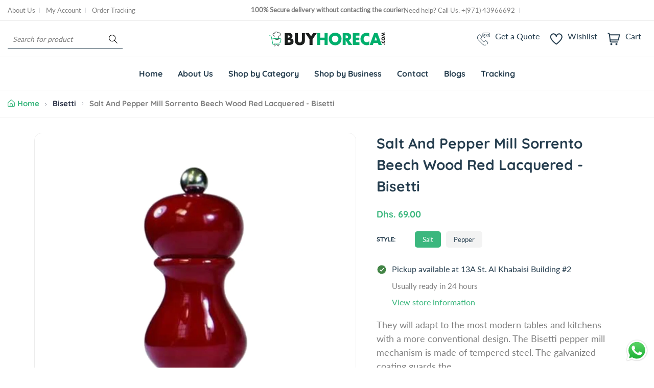

--- FILE ---
content_type: text/html; charset=utf-8
request_url: https://buyhoreca.com/products/pepper-mill-sorrento-beech-wood-red-laquered-bisetti
body_size: 67619
content:
<!doctype html>
<html class="no-js" lang="en">
  <head>
    <meta name="google-site-verification" content="6fD4q3C1oE7tJOWgKbSfdBQML_wowrAo0P8j0ZxscGQ" />
    


<link href="//buyhoreca.com/cdn/shop/t/2/assets/style.css?v=110213540086242951061684703583" rel="stylesheet" type="text/css" media="all" /><script>window.performance && window.performance.mark && window.performance.mark('shopify.content_for_header.start');</script><meta name="google-site-verification" content="6fD4q3C1oE7tJOWgKbSfdBQML_wowrAo0P8j0ZxscGQ">
<meta id="shopify-digital-wallet" name="shopify-digital-wallet" content="/73389474075/digital_wallets/dialog">
<link rel="alternate" type="application/json+oembed" href="https://buyhoreca.com/products/pepper-mill-sorrento-beech-wood-red-laquered-bisetti.oembed">
<script async="async" src="/checkouts/internal/preloads.js?locale=en-AE"></script>
<script id="shopify-features" type="application/json">{"accessToken":"f11c295638ea5920c28e8c3f1b3a9d86","betas":["rich-media-storefront-analytics"],"domain":"buyhoreca.com","predictiveSearch":true,"shopId":73389474075,"locale":"en"}</script>
<script>var Shopify = Shopify || {};
Shopify.shop = "buyhoreca.myshopify.com";
Shopify.locale = "en";
Shopify.currency = {"active":"AED","rate":"1.0"};
Shopify.country = "AE";
Shopify.theme = {"name":"Nest-main v1.0.5","id":145363206427,"schema_name":"Nest","schema_version":"1.0.4","theme_store_id":null,"role":"main"};
Shopify.theme.handle = "null";
Shopify.theme.style = {"id":null,"handle":null};
Shopify.cdnHost = "buyhoreca.com/cdn";
Shopify.routes = Shopify.routes || {};
Shopify.routes.root = "/";</script>
<script type="module">!function(o){(o.Shopify=o.Shopify||{}).modules=!0}(window);</script>
<script>!function(o){function n(){var o=[];function n(){o.push(Array.prototype.slice.apply(arguments))}return n.q=o,n}var t=o.Shopify=o.Shopify||{};t.loadFeatures=n(),t.autoloadFeatures=n()}(window);</script>
<script id="shop-js-analytics" type="application/json">{"pageType":"product"}</script>
<script defer="defer" async type="module" src="//buyhoreca.com/cdn/shopifycloud/shop-js/modules/v2/client.init-shop-cart-sync_BT-GjEfc.en.esm.js"></script>
<script defer="defer" async type="module" src="//buyhoreca.com/cdn/shopifycloud/shop-js/modules/v2/chunk.common_D58fp_Oc.esm.js"></script>
<script defer="defer" async type="module" src="//buyhoreca.com/cdn/shopifycloud/shop-js/modules/v2/chunk.modal_xMitdFEc.esm.js"></script>
<script type="module">
  await import("//buyhoreca.com/cdn/shopifycloud/shop-js/modules/v2/client.init-shop-cart-sync_BT-GjEfc.en.esm.js");
await import("//buyhoreca.com/cdn/shopifycloud/shop-js/modules/v2/chunk.common_D58fp_Oc.esm.js");
await import("//buyhoreca.com/cdn/shopifycloud/shop-js/modules/v2/chunk.modal_xMitdFEc.esm.js");

  window.Shopify.SignInWithShop?.initShopCartSync?.({"fedCMEnabled":true,"windoidEnabled":true});

</script>
<script>(function() {
  var isLoaded = false;
  function asyncLoad() {
    if (isLoaded) return;
    isLoaded = true;
    var urls = ["\/\/www.powr.io\/powr.js?powr-token=buyhoreca.myshopify.com\u0026external-type=shopify\u0026shop=buyhoreca.myshopify.com","https:\/\/chimpstatic.com\/mcjs-connected\/js\/users\/4157692142a33550a80ff47a2\/cb0c3ef7e9053c5356c479c1f.js?shop=buyhoreca.myshopify.com"];
    for (var i = 0; i < urls.length; i++) {
      var s = document.createElement('script');
      s.type = 'text/javascript';
      s.async = true;
      s.src = urls[i];
      var x = document.getElementsByTagName('script')[0];
      x.parentNode.insertBefore(s, x);
    }
  };
  if(window.attachEvent) {
    window.attachEvent('onload', asyncLoad);
  } else {
    window.addEventListener('load', asyncLoad, false);
  }
})();</script>
<script id="__st">var __st={"a":73389474075,"offset":14400,"reqid":"74b12fbe-9d0c-4b71-8d84-88f2668a9bd9-1769110826","pageurl":"buyhoreca.com\/products\/pepper-mill-sorrento-beech-wood-red-laquered-bisetti","u":"bc7f35188db4","p":"product","rtyp":"product","rid":8229394317595};</script>
<script>window.ShopifyPaypalV4VisibilityTracking = true;</script>
<script id="captcha-bootstrap">!function(){'use strict';const t='contact',e='account',n='new_comment',o=[[t,t],['blogs',n],['comments',n],[t,'customer']],c=[[e,'customer_login'],[e,'guest_login'],[e,'recover_customer_password'],[e,'create_customer']],r=t=>t.map((([t,e])=>`form[action*='/${t}']:not([data-nocaptcha='true']) input[name='form_type'][value='${e}']`)).join(','),a=t=>()=>t?[...document.querySelectorAll(t)].map((t=>t.form)):[];function s(){const t=[...o],e=r(t);return a(e)}const i='password',u='form_key',d=['recaptcha-v3-token','g-recaptcha-response','h-captcha-response',i],f=()=>{try{return window.sessionStorage}catch{return}},m='__shopify_v',_=t=>t.elements[u];function p(t,e,n=!1){try{const o=window.sessionStorage,c=JSON.parse(o.getItem(e)),{data:r}=function(t){const{data:e,action:n}=t;return t[m]||n?{data:e,action:n}:{data:t,action:n}}(c);for(const[e,n]of Object.entries(r))t.elements[e]&&(t.elements[e].value=n);n&&o.removeItem(e)}catch(o){console.error('form repopulation failed',{error:o})}}const l='form_type',E='cptcha';function T(t){t.dataset[E]=!0}const w=window,h=w.document,L='Shopify',v='ce_forms',y='captcha';let A=!1;((t,e)=>{const n=(g='f06e6c50-85a8-45c8-87d0-21a2b65856fe',I='https://cdn.shopify.com/shopifycloud/storefront-forms-hcaptcha/ce_storefront_forms_captcha_hcaptcha.v1.5.2.iife.js',D={infoText:'Protected by hCaptcha',privacyText:'Privacy',termsText:'Terms'},(t,e,n)=>{const o=w[L][v],c=o.bindForm;if(c)return c(t,g,e,D).then(n);var r;o.q.push([[t,g,e,D],n]),r=I,A||(h.body.append(Object.assign(h.createElement('script'),{id:'captcha-provider',async:!0,src:r})),A=!0)});var g,I,D;w[L]=w[L]||{},w[L][v]=w[L][v]||{},w[L][v].q=[],w[L][y]=w[L][y]||{},w[L][y].protect=function(t,e){n(t,void 0,e),T(t)},Object.freeze(w[L][y]),function(t,e,n,w,h,L){const[v,y,A,g]=function(t,e,n){const i=e?o:[],u=t?c:[],d=[...i,...u],f=r(d),m=r(i),_=r(d.filter((([t,e])=>n.includes(e))));return[a(f),a(m),a(_),s()]}(w,h,L),I=t=>{const e=t.target;return e instanceof HTMLFormElement?e:e&&e.form},D=t=>v().includes(t);t.addEventListener('submit',(t=>{const e=I(t);if(!e)return;const n=D(e)&&!e.dataset.hcaptchaBound&&!e.dataset.recaptchaBound,o=_(e),c=g().includes(e)&&(!o||!o.value);(n||c)&&t.preventDefault(),c&&!n&&(function(t){try{if(!f())return;!function(t){const e=f();if(!e)return;const n=_(t);if(!n)return;const o=n.value;o&&e.removeItem(o)}(t);const e=Array.from(Array(32),(()=>Math.random().toString(36)[2])).join('');!function(t,e){_(t)||t.append(Object.assign(document.createElement('input'),{type:'hidden',name:u})),t.elements[u].value=e}(t,e),function(t,e){const n=f();if(!n)return;const o=[...t.querySelectorAll(`input[type='${i}']`)].map((({name:t})=>t)),c=[...d,...o],r={};for(const[a,s]of new FormData(t).entries())c.includes(a)||(r[a]=s);n.setItem(e,JSON.stringify({[m]:1,action:t.action,data:r}))}(t,e)}catch(e){console.error('failed to persist form',e)}}(e),e.submit())}));const S=(t,e)=>{t&&!t.dataset[E]&&(n(t,e.some((e=>e===t))),T(t))};for(const o of['focusin','change'])t.addEventListener(o,(t=>{const e=I(t);D(e)&&S(e,y())}));const B=e.get('form_key'),M=e.get(l),P=B&&M;t.addEventListener('DOMContentLoaded',(()=>{const t=y();if(P)for(const e of t)e.elements[l].value===M&&p(e,B);[...new Set([...A(),...v().filter((t=>'true'===t.dataset.shopifyCaptcha))])].forEach((e=>S(e,t)))}))}(h,new URLSearchParams(w.location.search),n,t,e,['guest_login'])})(!0,!0)}();</script>
<script integrity="sha256-4kQ18oKyAcykRKYeNunJcIwy7WH5gtpwJnB7kiuLZ1E=" data-source-attribution="shopify.loadfeatures" defer="defer" src="//buyhoreca.com/cdn/shopifycloud/storefront/assets/storefront/load_feature-a0a9edcb.js" crossorigin="anonymous"></script>
<script data-source-attribution="shopify.dynamic_checkout.dynamic.init">var Shopify=Shopify||{};Shopify.PaymentButton=Shopify.PaymentButton||{isStorefrontPortableWallets:!0,init:function(){window.Shopify.PaymentButton.init=function(){};var t=document.createElement("script");t.src="https://buyhoreca.com/cdn/shopifycloud/portable-wallets/latest/portable-wallets.en.js",t.type="module",document.head.appendChild(t)}};
</script>
<script data-source-attribution="shopify.dynamic_checkout.buyer_consent">
  function portableWalletsHideBuyerConsent(e){var t=document.getElementById("shopify-buyer-consent"),n=document.getElementById("shopify-subscription-policy-button");t&&n&&(t.classList.add("hidden"),t.setAttribute("aria-hidden","true"),n.removeEventListener("click",e))}function portableWalletsShowBuyerConsent(e){var t=document.getElementById("shopify-buyer-consent"),n=document.getElementById("shopify-subscription-policy-button");t&&n&&(t.classList.remove("hidden"),t.removeAttribute("aria-hidden"),n.addEventListener("click",e))}window.Shopify?.PaymentButton&&(window.Shopify.PaymentButton.hideBuyerConsent=portableWalletsHideBuyerConsent,window.Shopify.PaymentButton.showBuyerConsent=portableWalletsShowBuyerConsent);
</script>
<script>
  function portableWalletsCleanup(e){e&&e.src&&console.error("Failed to load portable wallets script "+e.src);var t=document.querySelectorAll("shopify-accelerated-checkout .shopify-payment-button__skeleton, shopify-accelerated-checkout-cart .wallet-cart-button__skeleton"),e=document.getElementById("shopify-buyer-consent");for(let e=0;e<t.length;e++)t[e].remove();e&&e.remove()}function portableWalletsNotLoadedAsModule(e){e instanceof ErrorEvent&&"string"==typeof e.message&&e.message.includes("import.meta")&&"string"==typeof e.filename&&e.filename.includes("portable-wallets")&&(window.removeEventListener("error",portableWalletsNotLoadedAsModule),window.Shopify.PaymentButton.failedToLoad=e,"loading"===document.readyState?document.addEventListener("DOMContentLoaded",window.Shopify.PaymentButton.init):window.Shopify.PaymentButton.init())}window.addEventListener("error",portableWalletsNotLoadedAsModule);
</script>

<script type="module" src="https://buyhoreca.com/cdn/shopifycloud/portable-wallets/latest/portable-wallets.en.js" onError="portableWalletsCleanup(this)" crossorigin="anonymous"></script>
<script nomodule>
  document.addEventListener("DOMContentLoaded", portableWalletsCleanup);
</script>

<link id="shopify-accelerated-checkout-styles" rel="stylesheet" media="screen" href="https://buyhoreca.com/cdn/shopifycloud/portable-wallets/latest/accelerated-checkout-backwards-compat.css" crossorigin="anonymous">
<style id="shopify-accelerated-checkout-cart">
        #shopify-buyer-consent {
  margin-top: 1em;
  display: inline-block;
  width: 100%;
}

#shopify-buyer-consent.hidden {
  display: none;
}

#shopify-subscription-policy-button {
  background: none;
  border: none;
  padding: 0;
  text-decoration: underline;
  font-size: inherit;
  cursor: pointer;
}

#shopify-subscription-policy-button::before {
  box-shadow: none;
}

      </style>

<script>window.performance && window.performance.mark && window.performance.mark('shopify.content_for_header.end');</script>
<style>
	@font-face {
  font-family: Lato;
  font-weight: 400;
  font-style: normal;
  font-display: swap;
  src: url("//buyhoreca.com/cdn/fonts/lato/lato_n4.c3b93d431f0091c8be23185e15c9d1fee1e971c5.woff2") format("woff2"),
       url("//buyhoreca.com/cdn/fonts/lato/lato_n4.d5c00c781efb195594fd2fd4ad04f7882949e327.woff") format("woff");
}

	@font-face {
  font-family: Quicksand;
  font-weight: 700;
  font-style: normal;
  font-display: swap;
  src: url("//buyhoreca.com/cdn/fonts/quicksand/quicksand_n7.d375fe11182475f82f7bb6306a0a0e4018995610.woff2") format("woff2"),
       url("//buyhoreca.com/cdn/fonts/quicksand/quicksand_n7.8ac2ae2fc4b90ef79aaa7aedb927d39f9f9aa3f4.woff") format("woff");
}


	

:root {
		--text-color: 126, 126, 126;
		--color-2: 253, 192, 64;
		--heading-color: 37, 61, 78;
		--link-color: 37, 61, 78;
		--link-hover: 59, 183, 126;
		--success-color: 22, 199, 154;
		--error-color: 239, 79, 79;

		--overlay-color: 0, 0, 0;
		--loading-color: 43, 43, 43;

		--button-text-color: 255, 255, 255;
		--button-text-color-hover: 255, 255, 255;
		--button-bg-color: 59, 183, 126;
		--button-bg-color-hover: 129, 177, 61;
		--button-outline-color: 59, 183, 126;

		--button-radius-theme: 15px;
		--button-radius: 5px;
		--button-radius-outset: 6px;
		--button-border-width: 1px;
		--button-border-offset: 0.3px;
		--button-border-opacity: 1.0;
		--button-shadow-opacity: 1.0;
		--button-shadow-offset-x: 0px;
		--button-shadow-offset-y: 0px;
		--button-shadow-blur: 0px;
		--button-shadow-spread: 0rem;

		--color-collection-pr: 173, 173, 173;
		--border-hover-product: 188, 227, 201;
		--sale-label-color: 206, 55, 58;
		--newlable-color: 59, 183, 126;
		--bgsale-label-quickview: 253, 224, 233;
		--sale-label-quickview: 247, 75, 129;
		--sale-price-color: 59, 183, 126;
		--old-price-color: 173, 173, 173;
		--list-icon-hover-color: 253, 192, 64;
		--bg-ad-to-cart: 222, 249, 236;
		--in-stock-color: 30, 148, 88;
		--low-stock-color: 238, 0, 0;
		--out-stock-color: 83, 86, 94;
		--rating-star-color: 253, 198, 67;

		--body-font-family: Lato, sans-serif;
		--body-font-style: normal;
		--body-font-weight: 400;

		--body-font-size: 15px;
		--body-line-height: 1.5;
		--body-letter-spacing: 0px;

		--heading-font-family: Quicksand, sans-serif;
		--heading-font-style: normal;
		--heading-font-weight: 700;
		--heading-line-height: 1.5;
		--heading-letter-spacing: 0px;

		--h1-font-size: 48px;
		--h2-font-size: 40px;
		--h3-font-size: 32px;
		--h4-font-size: 24px;
		--h5-font-size: 20px;
		--h6-font-size: 16px;

		--grid-gutter: 1.5rem;

		--duration-short: 100ms;
		--duration-default: 300ms;
		--duration-long: 500ms;
	}body {
			background-color: #fff;
		}
.row {
	margin-left: -15px;
	margin-right: -15px;
}

.row-fluid {
	margin-left: 0;
	margin-right: 0;
}

.row-fluid [class*="col-"] {
	padding-right: 0;
	padding-left: 0;
}

.container {
	max-width: 100%;
	margin-right: auto;
	margin-left: auto;
	padding-left: 15px;
	padding-right: 15px;
}

@media (min-width: 768px) {
	.container {
		max-width: 992px;
	}
}

@media (min-width: 992px) {
	.container {
		max-width: 1610px;
	}
}

@media (max-width: 767px) {
	.container {
		padding-left: 2rem;
		padding-right: 2rem;
	}
}


.grid {
	margin: 0 -15px;
	min-height: 1px;
	display: flex;
	flex-wrap: wrap;
	padding: 0;
	list-style: none;
}

.grid-layout{
	display: grid;
	gap: 30px;
}

.grid-item {
	padding-left: 15px;
	padding-right: 15px;
	min-height: 1px;
}




@media (min-width: 992px) {.grid-1 .grid-item {
			width: 100.0%;
		}.grid-2 .grid-item {
			width: 50.0%;
		}.grid-3 .grid-item {
			width: 33.333333333333336%;
		}.grid-4 .grid-item {
			width: 25.0%;
		}.grid-5 .grid-item {
			width: 20.0%;
		}.grid-6 .grid-item {
			width: 16.666666666666668%;
		}.grid-7 .grid-item {
			width: 14.285714285714286%;
		}.grid-8 .grid-item {
			width: 12.5%;
		}.grid-9 .grid-item {
			width: 11.11111111111111%;
		}.grid-10 .grid-item {
			width: 10.0%;
		}.grid-11 .grid-item {
			width: 9.090909090909092%;
		}.grid-12 .grid-item {
			width: 8.333333333333334%;
		}.grid-layout.grid-1 {
			grid-template-columns: repeat( 1,minmax(0,1fr) );
		}.grid-layout.grid-2 {
			grid-template-columns: repeat( 2,minmax(0,1fr) );
		}.grid-layout.grid-3 {
			grid-template-columns: repeat( 3,minmax(0,1fr) );
		}.grid-layout.grid-4 {
			grid-template-columns: repeat( 4,minmax(0,1fr) );
		}.grid-layout.grid-5 {
			grid-template-columns: repeat( 5,minmax(0,1fr) );
		}.grid-layout.grid-6 {
			grid-template-columns: repeat( 6,minmax(0,1fr) );
		}.grid-layout.grid-7 {
			grid-template-columns: repeat( 7,minmax(0,1fr) );
		}.grid-layout.grid-8 {
			grid-template-columns: repeat( 8,minmax(0,1fr) );
		}.grid-layout.grid-9 {
			grid-template-columns: repeat( 9,minmax(0,1fr) );
		}.grid-layout.grid-10 {
			grid-template-columns: repeat( 10,minmax(0,1fr) );
		}.grid-layout.grid-11 {
			grid-template-columns: repeat( 11,minmax(0,1fr) );
		}.grid-layout.grid-12 {
			grid-template-columns: repeat( 12,minmax(0,1fr) );
		}}


@media (min-width: 768px) and (max-width: 991px) {.grid-tablet-1 .grid-item {
			width: 100.0%;
		}.grid-tablet-2 .grid-item {
			width: 50.0%;
		}.grid-tablet-3 .grid-item {
			width: 33.333333333333336%;
		}.grid-tablet-4 .grid-item {
			width: 25.0%;
		}.grid-tablet-5 .grid-item {
			width: 20.0%;
		}.grid-tablet-6 .grid-item {
			width: 16.666666666666668%;
		}.grid-tablet-7 .grid-item {
			width: 14.285714285714286%;
		}.grid-tablet-8 .grid-item {
			width: 12.5%;
		}.grid-tablet-9 .grid-item {
			width: 11.11111111111111%;
		}.grid-tablet-10 .grid-item {
			width: 10.0%;
		}.grid-tablet-11 .grid-item {
			width: 9.090909090909092%;
		}.grid-tablet-12 .grid-item {
			width: 8.333333333333334%;
		}.grid-layout.grid-tablet-1 {
			grid-template-columns: repeat( 1,minmax(0,1fr) );
		}.grid-layout.grid-tablet-2 {
			grid-template-columns: repeat( 2,minmax(0,1fr) );
		}.grid-layout.grid-tablet-3 {
			grid-template-columns: repeat( 3,minmax(0,1fr) );
		}.grid-layout.grid-tablet-4 {
			grid-template-columns: repeat( 4,minmax(0,1fr) );
		}.grid-layout.grid-tablet-5 {
			grid-template-columns: repeat( 5,minmax(0,1fr) );
		}.grid-layout.grid-tablet-6 {
			grid-template-columns: repeat( 6,minmax(0,1fr) );
		}.grid-layout.grid-tablet-7 {
			grid-template-columns: repeat( 7,minmax(0,1fr) );
		}.grid-layout.grid-tablet-8 {
			grid-template-columns: repeat( 8,minmax(0,1fr) );
		}.grid-layout.grid-tablet-9 {
			grid-template-columns: repeat( 9,minmax(0,1fr) );
		}.grid-layout.grid-tablet-10 {
			grid-template-columns: repeat( 10,minmax(0,1fr) );
		}.grid-layout.grid-tablet-11 {
			grid-template-columns: repeat( 11,minmax(0,1fr) );
		}.grid-layout.grid-tablet-12 {
			grid-template-columns: repeat( 12,minmax(0,1fr) );
		}}


@media (max-width: 767px) {.grid-mobile-1 .grid-item {
			width: 100.0%;
		}.grid-mobile-2 .grid-item {
			width: 50.0%;
		}.grid-mobile-3 .grid-item {
			width: 33.333333333333336%;
		}.grid-mobile-4 .grid-item {
			width: 25.0%;
		}.grid-mobile-5 .grid-item {
			width: 20.0%;
		}.grid-mobile-6 .grid-item {
			width: 16.666666666666668%;
		}.grid-mobile-7 .grid-item {
			width: 14.285714285714286%;
		}.grid-mobile-8 .grid-item {
			width: 12.5%;
		}.grid-mobile-9 .grid-item {
			width: 11.11111111111111%;
		}.grid-mobile-10 .grid-item {
			width: 10.0%;
		}.grid-mobile-11 .grid-item {
			width: 9.090909090909092%;
		}.grid-mobile-12 .grid-item {
			width: 8.333333333333334%;
		}.grid-layout.grid-mobile-1 {
			grid-template-columns: repeat( 1,minmax(0,1fr) );
		}.grid-layout.grid-mobile-2 {
			grid-template-columns: repeat( 2,minmax(0,1fr) );
		}.grid-layout.grid-mobile-3 {
			grid-template-columns: repeat( 3,minmax(0,1fr) );
		}.grid-layout.grid-mobile-4 {
			grid-template-columns: repeat( 4,minmax(0,1fr) );
		}.grid-layout.grid-mobile-5 {
			grid-template-columns: repeat( 5,minmax(0,1fr) );
		}.grid-layout.grid-mobile-6 {
			grid-template-columns: repeat( 6,minmax(0,1fr) );
		}.grid-layout.grid-mobile-7 {
			grid-template-columns: repeat( 7,minmax(0,1fr) );
		}.grid-layout.grid-mobile-8 {
			grid-template-columns: repeat( 8,minmax(0,1fr) );
		}.grid-layout.grid-mobile-9 {
			grid-template-columns: repeat( 9,minmax(0,1fr) );
		}.grid-layout.grid-mobile-10 {
			grid-template-columns: repeat( 10,minmax(0,1fr) );
		}.grid-layout.grid-mobile-11 {
			grid-template-columns: repeat( 11,minmax(0,1fr) );
		}.grid-layout.grid-mobile-12 {
			grid-template-columns: repeat( 12,minmax(0,1fr) );
		}}


[data-delay="0.15s"] {
		transition-delay: 0.15s;
	}[data-delay="0.3s"] {
		transition-delay: 0.3s;
	}[data-delay="0.45s"] {
		transition-delay: 0.45s;
	}[data-delay="0.6s"] {
		transition-delay: 0.6s;
	}[data-delay="0.75s"] {
		transition-delay: 0.75s;
	}[data-delay="0.9s"] {
		transition-delay: 0.9s;
	}[data-delay="1.05s"] {
		transition-delay: 1.05s;
	}[data-delay="1.2s"] {
		transition-delay: 1.2s;
	}[data-delay="1.35s"] {
		transition-delay: 1.35s;
	}[data-delay="1.5s"] {
		transition-delay: 1.5s;
	}[data-delay="1.65s"] {
		transition-delay: 1.65s;
	}[data-delay="1.8s"] {
		transition-delay: 1.8s;
	}[data-delay="1.95s"] {
		transition-delay: 1.95s;
	}
@media (max-width: 1710px) {
	.swiper-button-prev,
	.swiper-button-next {
		background-color: #fff;
		padding: 1rem;
	}

	.swiper-button-prev svg,
	.swiper-button-next svg {
		height: 2rem;
		width: 2rem;
	}

	.swiper-button-prev,
	.swiper-rtl .swiper-button-next {
		left: 1.5rem;
	}

	.swiper-button-next,
	.swiper-rtl .swiper-button-prev {
		right: 1.5rem;
	}

	.main-product .product-thumbs .swiper-button-prev svg,
	.main-product .product-thumbs .swiper-button-next svg {
		height: 2rem;
		width: 2rem;
	}

	.main-product .product-thumbs .swiper-button-prev,
	.main-product .swiper-rtl .swiper-button-next {
		left: 1.5rem;
	}

	.main-product .product-thumbs .swiper-button-next,
	.main-product .swiper-rtl .swiper-button-prev {
		right: 1.5rem;
	}
}

@media (max-width: 1680px) and (hover: hover) {
	.swiper-button-prev:hover,
	.swiper-button-next:hover {
		background-color: rgb(var(--heading-color));
		color: #fff;
	}
}


@media (max-width: 1609px) {
	.template-cart .cart-page-section .cart-table {
		table-layout: auto;
	}

	.template-cart .cart-page-section .cart-table th:first-child,
	.template-cart .cart-page-section .cart-table td:first-child {
		width: auto;
	}

	.template-cart .cart-page-section .cart-table th:last-child,
	.template-cart .cart-page-section .cart-table td:last-child {
		width: auto;
	}
}
</style>


<meta charset="utf-8">
<meta http-equiv="X-UA-Compatible" content="IE=edge">
<meta name="viewport" content="width=device-width,initial-scale=1">
<meta name="theme-color" content="#3BB77E"><meta property="og:site_name" content="Buyhoreca">
<meta property="og:url" content="https://buyhoreca.com/products/pepper-mill-sorrento-beech-wood-red-laquered-bisetti"><meta property="og:type" content="product">
	<meta property="og:title" content="Salt And Pepper Mill Sorrento Beech Wood Red Lacquered - Bisetti">
	<meta property="og:price:amount" content="69.00">
	<meta property="og:price:currency" content="AED"><meta property="og:image" content="http://buyhoreca.com/cdn/shop/files/NewProject-2023-05-16T103144.714.png?v=1684218741&width=1024">
		<meta property="og:image:secure_url" content="https://buyhoreca.com/cdn/shop/files/NewProject-2023-05-16T103144.714.png?v=1684218741&width=1024">
		<meta property="og:image:width" content="1080">
		<meta property="og:image:height" content="1080"><meta property="product:price:amount" content="69.00">
	<meta property="product:price:currency" content="AED"><meta name="description" content="They will adapt to the most modern tables and kitchens with a more conventional design. The Bisetti pepper mill mechanism is made of tempered steel. The galvanized coating guards the grinder against oxidation, ensuring sharpness and resistance to wear. Everything is by CE and FDA standards for contact with food."><meta name="twitter:site" content="@buyhoreca">
	<meta name="twitter:card" content="summary_large_image">
	<meta name="twitter:title" content="Salt And Pepper Mill Sorrento Beech Wood Red Lacquered - Bisetti">
	<meta name="twitter:description" content="They will adapt to the most modern tables and kitchens with a more conventional design. The Bisetti pepper mill mechanism is made of tempered steel. The galvanized coating guards the grinder against oxidation, ensuring sharpness and resistance to wear. Everything is by CE and FDA standards for contact with food."><link rel="canonical" href="https://buyhoreca.com/products/pepper-mill-sorrento-beech-wood-red-laquered-bisetti">
<link rel="preconnect" href="https://cdn.shopify.com" crossorigin><link rel="icon" type="image/png" href="//buyhoreca.com/cdn/shop/files/buyhorcea-02.png?crop=center&height=32&v=1683423646&width=32"><title>Salt And Pepper Mill Sorrento Beech Wood Red Lacquered - Bisetti</title>

<script>window.performance && window.performance.mark && window.performance.mark('shopify.content_for_header.start');</script><meta name="google-site-verification" content="6fD4q3C1oE7tJOWgKbSfdBQML_wowrAo0P8j0ZxscGQ">
<meta id="shopify-digital-wallet" name="shopify-digital-wallet" content="/73389474075/digital_wallets/dialog">
<link rel="alternate" type="application/json+oembed" href="https://buyhoreca.com/products/pepper-mill-sorrento-beech-wood-red-laquered-bisetti.oembed">
<script async="async" src="/checkouts/internal/preloads.js?locale=en-AE"></script>
<script id="shopify-features" type="application/json">{"accessToken":"f11c295638ea5920c28e8c3f1b3a9d86","betas":["rich-media-storefront-analytics"],"domain":"buyhoreca.com","predictiveSearch":true,"shopId":73389474075,"locale":"en"}</script>
<script>var Shopify = Shopify || {};
Shopify.shop = "buyhoreca.myshopify.com";
Shopify.locale = "en";
Shopify.currency = {"active":"AED","rate":"1.0"};
Shopify.country = "AE";
Shopify.theme = {"name":"Nest-main v1.0.5","id":145363206427,"schema_name":"Nest","schema_version":"1.0.4","theme_store_id":null,"role":"main"};
Shopify.theme.handle = "null";
Shopify.theme.style = {"id":null,"handle":null};
Shopify.cdnHost = "buyhoreca.com/cdn";
Shopify.routes = Shopify.routes || {};
Shopify.routes.root = "/";</script>
<script type="module">!function(o){(o.Shopify=o.Shopify||{}).modules=!0}(window);</script>
<script>!function(o){function n(){var o=[];function n(){o.push(Array.prototype.slice.apply(arguments))}return n.q=o,n}var t=o.Shopify=o.Shopify||{};t.loadFeatures=n(),t.autoloadFeatures=n()}(window);</script>
<script id="shop-js-analytics" type="application/json">{"pageType":"product"}</script>
<script defer="defer" async type="module" src="//buyhoreca.com/cdn/shopifycloud/shop-js/modules/v2/client.init-shop-cart-sync_BT-GjEfc.en.esm.js"></script>
<script defer="defer" async type="module" src="//buyhoreca.com/cdn/shopifycloud/shop-js/modules/v2/chunk.common_D58fp_Oc.esm.js"></script>
<script defer="defer" async type="module" src="//buyhoreca.com/cdn/shopifycloud/shop-js/modules/v2/chunk.modal_xMitdFEc.esm.js"></script>
<script type="module">
  await import("//buyhoreca.com/cdn/shopifycloud/shop-js/modules/v2/client.init-shop-cart-sync_BT-GjEfc.en.esm.js");
await import("//buyhoreca.com/cdn/shopifycloud/shop-js/modules/v2/chunk.common_D58fp_Oc.esm.js");
await import("//buyhoreca.com/cdn/shopifycloud/shop-js/modules/v2/chunk.modal_xMitdFEc.esm.js");

  window.Shopify.SignInWithShop?.initShopCartSync?.({"fedCMEnabled":true,"windoidEnabled":true});

</script>
<script>(function() {
  var isLoaded = false;
  function asyncLoad() {
    if (isLoaded) return;
    isLoaded = true;
    var urls = ["\/\/www.powr.io\/powr.js?powr-token=buyhoreca.myshopify.com\u0026external-type=shopify\u0026shop=buyhoreca.myshopify.com","https:\/\/chimpstatic.com\/mcjs-connected\/js\/users\/4157692142a33550a80ff47a2\/cb0c3ef7e9053c5356c479c1f.js?shop=buyhoreca.myshopify.com"];
    for (var i = 0; i < urls.length; i++) {
      var s = document.createElement('script');
      s.type = 'text/javascript';
      s.async = true;
      s.src = urls[i];
      var x = document.getElementsByTagName('script')[0];
      x.parentNode.insertBefore(s, x);
    }
  };
  if(window.attachEvent) {
    window.attachEvent('onload', asyncLoad);
  } else {
    window.addEventListener('load', asyncLoad, false);
  }
})();</script>
<script id="__st">var __st={"a":73389474075,"offset":14400,"reqid":"74b12fbe-9d0c-4b71-8d84-88f2668a9bd9-1769110826","pageurl":"buyhoreca.com\/products\/pepper-mill-sorrento-beech-wood-red-laquered-bisetti","u":"bc7f35188db4","p":"product","rtyp":"product","rid":8229394317595};</script>
<script>window.ShopifyPaypalV4VisibilityTracking = true;</script>
<script id="captcha-bootstrap">!function(){'use strict';const t='contact',e='account',n='new_comment',o=[[t,t],['blogs',n],['comments',n],[t,'customer']],c=[[e,'customer_login'],[e,'guest_login'],[e,'recover_customer_password'],[e,'create_customer']],r=t=>t.map((([t,e])=>`form[action*='/${t}']:not([data-nocaptcha='true']) input[name='form_type'][value='${e}']`)).join(','),a=t=>()=>t?[...document.querySelectorAll(t)].map((t=>t.form)):[];function s(){const t=[...o],e=r(t);return a(e)}const i='password',u='form_key',d=['recaptcha-v3-token','g-recaptcha-response','h-captcha-response',i],f=()=>{try{return window.sessionStorage}catch{return}},m='__shopify_v',_=t=>t.elements[u];function p(t,e,n=!1){try{const o=window.sessionStorage,c=JSON.parse(o.getItem(e)),{data:r}=function(t){const{data:e,action:n}=t;return t[m]||n?{data:e,action:n}:{data:t,action:n}}(c);for(const[e,n]of Object.entries(r))t.elements[e]&&(t.elements[e].value=n);n&&o.removeItem(e)}catch(o){console.error('form repopulation failed',{error:o})}}const l='form_type',E='cptcha';function T(t){t.dataset[E]=!0}const w=window,h=w.document,L='Shopify',v='ce_forms',y='captcha';let A=!1;((t,e)=>{const n=(g='f06e6c50-85a8-45c8-87d0-21a2b65856fe',I='https://cdn.shopify.com/shopifycloud/storefront-forms-hcaptcha/ce_storefront_forms_captcha_hcaptcha.v1.5.2.iife.js',D={infoText:'Protected by hCaptcha',privacyText:'Privacy',termsText:'Terms'},(t,e,n)=>{const o=w[L][v],c=o.bindForm;if(c)return c(t,g,e,D).then(n);var r;o.q.push([[t,g,e,D],n]),r=I,A||(h.body.append(Object.assign(h.createElement('script'),{id:'captcha-provider',async:!0,src:r})),A=!0)});var g,I,D;w[L]=w[L]||{},w[L][v]=w[L][v]||{},w[L][v].q=[],w[L][y]=w[L][y]||{},w[L][y].protect=function(t,e){n(t,void 0,e),T(t)},Object.freeze(w[L][y]),function(t,e,n,w,h,L){const[v,y,A,g]=function(t,e,n){const i=e?o:[],u=t?c:[],d=[...i,...u],f=r(d),m=r(i),_=r(d.filter((([t,e])=>n.includes(e))));return[a(f),a(m),a(_),s()]}(w,h,L),I=t=>{const e=t.target;return e instanceof HTMLFormElement?e:e&&e.form},D=t=>v().includes(t);t.addEventListener('submit',(t=>{const e=I(t);if(!e)return;const n=D(e)&&!e.dataset.hcaptchaBound&&!e.dataset.recaptchaBound,o=_(e),c=g().includes(e)&&(!o||!o.value);(n||c)&&t.preventDefault(),c&&!n&&(function(t){try{if(!f())return;!function(t){const e=f();if(!e)return;const n=_(t);if(!n)return;const o=n.value;o&&e.removeItem(o)}(t);const e=Array.from(Array(32),(()=>Math.random().toString(36)[2])).join('');!function(t,e){_(t)||t.append(Object.assign(document.createElement('input'),{type:'hidden',name:u})),t.elements[u].value=e}(t,e),function(t,e){const n=f();if(!n)return;const o=[...t.querySelectorAll(`input[type='${i}']`)].map((({name:t})=>t)),c=[...d,...o],r={};for(const[a,s]of new FormData(t).entries())c.includes(a)||(r[a]=s);n.setItem(e,JSON.stringify({[m]:1,action:t.action,data:r}))}(t,e)}catch(e){console.error('failed to persist form',e)}}(e),e.submit())}));const S=(t,e)=>{t&&!t.dataset[E]&&(n(t,e.some((e=>e===t))),T(t))};for(const o of['focusin','change'])t.addEventListener(o,(t=>{const e=I(t);D(e)&&S(e,y())}));const B=e.get('form_key'),M=e.get(l),P=B&&M;t.addEventListener('DOMContentLoaded',(()=>{const t=y();if(P)for(const e of t)e.elements[l].value===M&&p(e,B);[...new Set([...A(),...v().filter((t=>'true'===t.dataset.shopifyCaptcha))])].forEach((e=>S(e,t)))}))}(h,new URLSearchParams(w.location.search),n,t,e,['guest_login'])})(!0,!0)}();</script>
<script integrity="sha256-4kQ18oKyAcykRKYeNunJcIwy7WH5gtpwJnB7kiuLZ1E=" data-source-attribution="shopify.loadfeatures" defer="defer" src="//buyhoreca.com/cdn/shopifycloud/storefront/assets/storefront/load_feature-a0a9edcb.js" crossorigin="anonymous"></script>
<script data-source-attribution="shopify.dynamic_checkout.dynamic.init">var Shopify=Shopify||{};Shopify.PaymentButton=Shopify.PaymentButton||{isStorefrontPortableWallets:!0,init:function(){window.Shopify.PaymentButton.init=function(){};var t=document.createElement("script");t.src="https://buyhoreca.com/cdn/shopifycloud/portable-wallets/latest/portable-wallets.en.js",t.type="module",document.head.appendChild(t)}};
</script>
<script data-source-attribution="shopify.dynamic_checkout.buyer_consent">
  function portableWalletsHideBuyerConsent(e){var t=document.getElementById("shopify-buyer-consent"),n=document.getElementById("shopify-subscription-policy-button");t&&n&&(t.classList.add("hidden"),t.setAttribute("aria-hidden","true"),n.removeEventListener("click",e))}function portableWalletsShowBuyerConsent(e){var t=document.getElementById("shopify-buyer-consent"),n=document.getElementById("shopify-subscription-policy-button");t&&n&&(t.classList.remove("hidden"),t.removeAttribute("aria-hidden"),n.addEventListener("click",e))}window.Shopify?.PaymentButton&&(window.Shopify.PaymentButton.hideBuyerConsent=portableWalletsHideBuyerConsent,window.Shopify.PaymentButton.showBuyerConsent=portableWalletsShowBuyerConsent);
</script>
<script>
  function portableWalletsCleanup(e){e&&e.src&&console.error("Failed to load portable wallets script "+e.src);var t=document.querySelectorAll("shopify-accelerated-checkout .shopify-payment-button__skeleton, shopify-accelerated-checkout-cart .wallet-cart-button__skeleton"),e=document.getElementById("shopify-buyer-consent");for(let e=0;e<t.length;e++)t[e].remove();e&&e.remove()}function portableWalletsNotLoadedAsModule(e){e instanceof ErrorEvent&&"string"==typeof e.message&&e.message.includes("import.meta")&&"string"==typeof e.filename&&e.filename.includes("portable-wallets")&&(window.removeEventListener("error",portableWalletsNotLoadedAsModule),window.Shopify.PaymentButton.failedToLoad=e,"loading"===document.readyState?document.addEventListener("DOMContentLoaded",window.Shopify.PaymentButton.init):window.Shopify.PaymentButton.init())}window.addEventListener("error",portableWalletsNotLoadedAsModule);
</script>

<script type="module" src="https://buyhoreca.com/cdn/shopifycloud/portable-wallets/latest/portable-wallets.en.js" onError="portableWalletsCleanup(this)" crossorigin="anonymous"></script>
<script nomodule>
  document.addEventListener("DOMContentLoaded", portableWalletsCleanup);
</script>

<!-- placeholder 4d82c939d7b00a92 --><script>window.performance && window.performance.mark && window.performance.mark('shopify.content_for_header.end');</script>
<script>document.documentElement.className = document.documentElement.className.replace( 'no-js', 'js' );</script>
<link href="//buyhoreca.com/cdn/shop/t/2/assets/leaflet.css?v=88778465695038336471679140207" rel="stylesheet" type="text/css" media="all" />
<script src="//buyhoreca.com/cdn/shop/t/2/assets/leaflet.js?v=99018599511450200701679140207" defer></script>
<script src="//buyhoreca.com/cdn/shop/t/2/assets/theme.js?v=37718626972214640841697036870" defer="defer"></script>
<script
      src="https://cdnjs.cloudflare.com/ajax/libs/jquery/3.7.0/jquery.min.js"
      integrity="sha512-3gJwYpMe3QewGELv8k/BX9vcqhryRdzRMxVfq6ngyWXwo03GFEzjsUm8Q7RZcHPHksttq7/GFoxjCVUjkjvPdw=="
      crossorigin="anonymous"
      defer="defer"
      referrerpolicy="no-referrer"
    ></script>
  <!-- BEGIN app block: shopify://apps/judge-me-reviews/blocks/judgeme_core/61ccd3b1-a9f2-4160-9fe9-4fec8413e5d8 --><!-- Start of Judge.me Core -->






<link rel="dns-prefetch" href="https://cdnwidget.judge.me">
<link rel="dns-prefetch" href="https://cdn.judge.me">
<link rel="dns-prefetch" href="https://cdn1.judge.me">
<link rel="dns-prefetch" href="https://api.judge.me">

<script data-cfasync='false' class='jdgm-settings-script'>window.jdgmSettings={"pagination":5,"disable_web_reviews":false,"badge_no_review_text":"No reviews","badge_n_reviews_text":"{{ n }} review/reviews","badge_star_color":"#f9fb08","hide_badge_preview_if_no_reviews":true,"badge_hide_text":false,"enforce_center_preview_badge":false,"widget_title":"Customer Reviews","widget_open_form_text":"Write a review","widget_close_form_text":"Cancel review","widget_refresh_page_text":"Refresh page","widget_summary_text":"Based on {{ number_of_reviews }} review/reviews","widget_no_review_text":"Be the first to write a review","widget_name_field_text":"Display name","widget_verified_name_field_text":"Verified Name (public)","widget_name_placeholder_text":"Display name","widget_required_field_error_text":"This field is required.","widget_email_field_text":"Email address","widget_verified_email_field_text":"Verified Email (private, can not be edited)","widget_email_placeholder_text":"Your email address","widget_email_field_error_text":"Please enter a valid email address.","widget_rating_field_text":"Rating","widget_review_title_field_text":"Review Title","widget_review_title_placeholder_text":"Give your review a title","widget_review_body_field_text":"Review content","widget_review_body_placeholder_text":"Start writing here...","widget_pictures_field_text":"Picture/Video (optional)","widget_submit_review_text":"Submit Review","widget_submit_verified_review_text":"Submit Verified Review","widget_submit_success_msg_with_auto_publish":"Thank you! Please refresh the page in a few moments to see your review. You can remove or edit your review by logging into \u003ca href='https://judge.me/login' target='_blank' rel='nofollow noopener'\u003eJudge.me\u003c/a\u003e","widget_submit_success_msg_no_auto_publish":"Thank you! Your review will be published as soon as it is approved by the shop admin. You can remove or edit your review by logging into \u003ca href='https://judge.me/login' target='_blank' rel='nofollow noopener'\u003eJudge.me\u003c/a\u003e","widget_show_default_reviews_out_of_total_text":"Showing {{ n_reviews_shown }} out of {{ n_reviews }} reviews.","widget_show_all_link_text":"Show all","widget_show_less_link_text":"Show less","widget_author_said_text":"{{ reviewer_name }} said:","widget_days_text":"{{ n }} days ago","widget_weeks_text":"{{ n }} week/weeks ago","widget_months_text":"{{ n }} month/months ago","widget_years_text":"{{ n }} year/years ago","widget_yesterday_text":"Yesterday","widget_today_text":"Today","widget_replied_text":"\u003e\u003e {{ shop_name }} replied:","widget_read_more_text":"Read more","widget_reviewer_name_as_initial":"","widget_rating_filter_color":"#fbcd0a","widget_rating_filter_see_all_text":"See all reviews","widget_sorting_most_recent_text":"Most Recent","widget_sorting_highest_rating_text":"Highest Rating","widget_sorting_lowest_rating_text":"Lowest Rating","widget_sorting_with_pictures_text":"Only Pictures","widget_sorting_most_helpful_text":"Most Helpful","widget_open_question_form_text":"Ask a question","widget_reviews_subtab_text":"Reviews","widget_questions_subtab_text":"Questions","widget_question_label_text":"Question","widget_answer_label_text":"Answer","widget_question_placeholder_text":"Write your question here","widget_submit_question_text":"Submit Question","widget_question_submit_success_text":"Thank you for your question! We will notify you once it gets answered.","widget_star_color":"#f9fb08","verified_badge_text":"Verified","verified_badge_bg_color":"","verified_badge_text_color":"","verified_badge_placement":"left-of-reviewer-name","widget_review_max_height":"","widget_hide_border":false,"widget_social_share":false,"widget_thumb":false,"widget_review_location_show":false,"widget_location_format":"","all_reviews_include_out_of_store_products":true,"all_reviews_out_of_store_text":"(out of store)","all_reviews_pagination":100,"all_reviews_product_name_prefix_text":"about","enable_review_pictures":true,"enable_question_anwser":false,"widget_theme":"default","review_date_format":"mm/dd/yyyy","default_sort_method":"most-recent","widget_product_reviews_subtab_text":"Product Reviews","widget_shop_reviews_subtab_text":"Shop Reviews","widget_other_products_reviews_text":"Reviews for other products","widget_store_reviews_subtab_text":"Store reviews","widget_no_store_reviews_text":"This store hasn't received any reviews yet","widget_web_restriction_product_reviews_text":"This product hasn't received any reviews yet","widget_no_items_text":"No items found","widget_show_more_text":"Show more","widget_write_a_store_review_text":"Write a Store Review","widget_other_languages_heading":"Reviews in Other Languages","widget_translate_review_text":"Translate review to {{ language }}","widget_translating_review_text":"Translating...","widget_show_original_translation_text":"Show original ({{ language }})","widget_translate_review_failed_text":"Review couldn't be translated.","widget_translate_review_retry_text":"Retry","widget_translate_review_try_again_later_text":"Try again later","show_product_url_for_grouped_product":false,"widget_sorting_pictures_first_text":"Pictures First","show_pictures_on_all_rev_page_mobile":false,"show_pictures_on_all_rev_page_desktop":false,"floating_tab_hide_mobile_install_preference":false,"floating_tab_button_name":"★ Reviews","floating_tab_title":"Let customers speak for us","floating_tab_button_color":"","floating_tab_button_background_color":"","floating_tab_url":"","floating_tab_url_enabled":false,"floating_tab_tab_style":"text","all_reviews_text_badge_text":"Customers rate us {{ shop.metafields.judgeme.all_reviews_rating | round: 1 }}/5 based on {{ shop.metafields.judgeme.all_reviews_count }} reviews.","all_reviews_text_badge_text_branded_style":"{{ shop.metafields.judgeme.all_reviews_rating | round: 1 }} out of 5 stars based on {{ shop.metafields.judgeme.all_reviews_count }} reviews","is_all_reviews_text_badge_a_link":false,"show_stars_for_all_reviews_text_badge":false,"all_reviews_text_badge_url":"","all_reviews_text_style":"text","all_reviews_text_color_style":"judgeme_brand_color","all_reviews_text_color":"#108474","all_reviews_text_show_jm_brand":true,"featured_carousel_show_header":true,"featured_carousel_title":"Let customers speak for us","testimonials_carousel_title":"Customers are saying","videos_carousel_title":"Real customer stories","cards_carousel_title":"Customers are saying","featured_carousel_count_text":"from {{ n }} reviews","featured_carousel_add_link_to_all_reviews_page":false,"featured_carousel_url":"","featured_carousel_show_images":true,"featured_carousel_autoslide_interval":5,"featured_carousel_arrows_on_the_sides":false,"featured_carousel_height":250,"featured_carousel_width":80,"featured_carousel_image_size":0,"featured_carousel_image_height":250,"featured_carousel_arrow_color":"#eeeeee","verified_count_badge_style":"vintage","verified_count_badge_orientation":"horizontal","verified_count_badge_color_style":"judgeme_brand_color","verified_count_badge_color":"#108474","is_verified_count_badge_a_link":false,"verified_count_badge_url":"","verified_count_badge_show_jm_brand":true,"widget_rating_preset_default":5,"widget_first_sub_tab":"product-reviews","widget_show_histogram":true,"widget_histogram_use_custom_color":false,"widget_pagination_use_custom_color":false,"widget_star_use_custom_color":true,"widget_verified_badge_use_custom_color":false,"widget_write_review_use_custom_color":false,"picture_reminder_submit_button":"Upload Pictures","enable_review_videos":false,"mute_video_by_default":false,"widget_sorting_videos_first_text":"Videos First","widget_review_pending_text":"Pending","featured_carousel_items_for_large_screen":3,"social_share_options_order":"Facebook,Twitter","remove_microdata_snippet":true,"disable_json_ld":false,"enable_json_ld_products":false,"preview_badge_show_question_text":false,"preview_badge_no_question_text":"No questions","preview_badge_n_question_text":"{{ number_of_questions }} question/questions","qa_badge_show_icon":false,"qa_badge_position":"same-row","remove_judgeme_branding":false,"widget_add_search_bar":false,"widget_search_bar_placeholder":"Search","widget_sorting_verified_only_text":"Verified only","featured_carousel_theme":"default","featured_carousel_show_rating":true,"featured_carousel_show_title":true,"featured_carousel_show_body":true,"featured_carousel_show_date":false,"featured_carousel_show_reviewer":true,"featured_carousel_show_product":false,"featured_carousel_header_background_color":"#108474","featured_carousel_header_text_color":"#ffffff","featured_carousel_name_product_separator":"reviewed","featured_carousel_full_star_background":"#108474","featured_carousel_empty_star_background":"#dadada","featured_carousel_vertical_theme_background":"#f9fafb","featured_carousel_verified_badge_enable":true,"featured_carousel_verified_badge_color":"#108474","featured_carousel_border_style":"round","featured_carousel_review_line_length_limit":3,"featured_carousel_more_reviews_button_text":"Read more reviews","featured_carousel_view_product_button_text":"View product","all_reviews_page_load_reviews_on":"scroll","all_reviews_page_load_more_text":"Load More Reviews","disable_fb_tab_reviews":false,"enable_ajax_cdn_cache":false,"widget_advanced_speed_features":5,"widget_public_name_text":"displayed publicly like","default_reviewer_name":"John Smith","default_reviewer_name_has_non_latin":true,"widget_reviewer_anonymous":"Anonymous","medals_widget_title":"Judge.me Review Medals","medals_widget_background_color":"#f9fafb","medals_widget_position":"footer_all_pages","medals_widget_border_color":"#f9fafb","medals_widget_verified_text_position":"left","medals_widget_use_monochromatic_version":false,"medals_widget_elements_color":"#108474","show_reviewer_avatar":true,"widget_invalid_yt_video_url_error_text":"Not a YouTube video URL","widget_max_length_field_error_text":"Please enter no more than {0} characters.","widget_show_country_flag":false,"widget_show_collected_via_shop_app":true,"widget_verified_by_shop_badge_style":"light","widget_verified_by_shop_text":"Verified by Shop","widget_show_photo_gallery":false,"widget_load_with_code_splitting":true,"widget_ugc_install_preference":false,"widget_ugc_title":"Made by us, Shared by you","widget_ugc_subtitle":"Tag us to see your picture featured in our page","widget_ugc_arrows_color":"#ffffff","widget_ugc_primary_button_text":"Buy Now","widget_ugc_primary_button_background_color":"#108474","widget_ugc_primary_button_text_color":"#ffffff","widget_ugc_primary_button_border_width":"0","widget_ugc_primary_button_border_style":"none","widget_ugc_primary_button_border_color":"#108474","widget_ugc_primary_button_border_radius":"25","widget_ugc_secondary_button_text":"Load More","widget_ugc_secondary_button_background_color":"#ffffff","widget_ugc_secondary_button_text_color":"#108474","widget_ugc_secondary_button_border_width":"2","widget_ugc_secondary_button_border_style":"solid","widget_ugc_secondary_button_border_color":"#108474","widget_ugc_secondary_button_border_radius":"25","widget_ugc_reviews_button_text":"View Reviews","widget_ugc_reviews_button_background_color":"#ffffff","widget_ugc_reviews_button_text_color":"#108474","widget_ugc_reviews_button_border_width":"2","widget_ugc_reviews_button_border_style":"solid","widget_ugc_reviews_button_border_color":"#108474","widget_ugc_reviews_button_border_radius":"25","widget_ugc_reviews_button_link_to":"judgeme-reviews-page","widget_ugc_show_post_date":true,"widget_ugc_max_width":"800","widget_rating_metafield_value_type":true,"widget_primary_color":"#3bb77e","widget_enable_secondary_color":true,"widget_secondary_color":"#bce3c9","widget_summary_average_rating_text":"{{ average_rating }} out of 5","widget_media_grid_title":"Customer photos \u0026 videos","widget_media_grid_see_more_text":"See more","widget_round_style":false,"widget_show_product_medals":true,"widget_verified_by_judgeme_text":"Verified by Judge.me","widget_show_store_medals":true,"widget_verified_by_judgeme_text_in_store_medals":"Verified by Judge.me","widget_media_field_exceed_quantity_message":"Sorry, we can only accept {{ max_media }} for one review.","widget_media_field_exceed_limit_message":"{{ file_name }} is too large, please select a {{ media_type }} less than {{ size_limit }}MB.","widget_review_submitted_text":"Review Submitted!","widget_question_submitted_text":"Question Submitted!","widget_close_form_text_question":"Cancel","widget_write_your_answer_here_text":"Write your answer here","widget_enabled_branded_link":true,"widget_show_collected_by_judgeme":true,"widget_reviewer_name_color":"","widget_write_review_text_color":"","widget_write_review_bg_color":"","widget_collected_by_judgeme_text":"collected by Judge.me","widget_pagination_type":"standard","widget_load_more_text":"Load More","widget_load_more_color":"#108474","widget_full_review_text":"Full Review","widget_read_more_reviews_text":"Read More Reviews","widget_read_questions_text":"Read Questions","widget_questions_and_answers_text":"Questions \u0026 Answers","widget_verified_by_text":"Verified by","widget_verified_text":"Verified","widget_number_of_reviews_text":"{{ number_of_reviews }} reviews","widget_back_button_text":"Back","widget_next_button_text":"Next","widget_custom_forms_filter_button":"Filters","custom_forms_style":"horizontal","widget_show_review_information":false,"how_reviews_are_collected":"How reviews are collected?","widget_show_review_keywords":false,"widget_gdpr_statement":"How we use your data: We'll only contact you about the review you left, and only if necessary. By submitting your review, you agree to Judge.me's \u003ca href='https://judge.me/terms' target='_blank' rel='nofollow noopener'\u003eterms\u003c/a\u003e, \u003ca href='https://judge.me/privacy' target='_blank' rel='nofollow noopener'\u003eprivacy\u003c/a\u003e and \u003ca href='https://judge.me/content-policy' target='_blank' rel='nofollow noopener'\u003econtent\u003c/a\u003e policies.","widget_multilingual_sorting_enabled":false,"widget_translate_review_content_enabled":false,"widget_translate_review_content_method":"manual","popup_widget_review_selection":"automatically_with_pictures","popup_widget_round_border_style":true,"popup_widget_show_title":true,"popup_widget_show_body":true,"popup_widget_show_reviewer":false,"popup_widget_show_product":true,"popup_widget_show_pictures":true,"popup_widget_use_review_picture":true,"popup_widget_show_on_home_page":true,"popup_widget_show_on_product_page":true,"popup_widget_show_on_collection_page":true,"popup_widget_show_on_cart_page":true,"popup_widget_position":"bottom_left","popup_widget_first_review_delay":5,"popup_widget_duration":5,"popup_widget_interval":5,"popup_widget_review_count":5,"popup_widget_hide_on_mobile":true,"review_snippet_widget_round_border_style":true,"review_snippet_widget_card_color":"#FFFFFF","review_snippet_widget_slider_arrows_background_color":"#FFFFFF","review_snippet_widget_slider_arrows_color":"#000000","review_snippet_widget_star_color":"#108474","show_product_variant":false,"all_reviews_product_variant_label_text":"Variant: ","widget_show_verified_branding":true,"widget_ai_summary_title":"Customers say","widget_ai_summary_disclaimer":"AI-powered review summary based on recent customer reviews","widget_show_ai_summary":false,"widget_show_ai_summary_bg":false,"widget_show_review_title_input":true,"redirect_reviewers_invited_via_email":"review_widget","request_store_review_after_product_review":false,"request_review_other_products_in_order":false,"review_form_color_scheme":"default","review_form_corner_style":"square","review_form_star_color":{},"review_form_text_color":"#333333","review_form_background_color":"#ffffff","review_form_field_background_color":"#fafafa","review_form_button_color":{},"review_form_button_text_color":"#ffffff","review_form_modal_overlay_color":"#000000","review_content_screen_title_text":"How would you rate this product?","review_content_introduction_text":"We would love it if you would share a bit about your experience.","store_review_form_title_text":"How would you rate this store?","store_review_form_introduction_text":"We would love it if you would share a bit about your experience.","show_review_guidance_text":true,"one_star_review_guidance_text":"Poor","five_star_review_guidance_text":"Great","customer_information_screen_title_text":"About you","customer_information_introduction_text":"Please tell us more about you.","custom_questions_screen_title_text":"Your experience in more detail","custom_questions_introduction_text":"Here are a few questions to help us understand more about your experience.","review_submitted_screen_title_text":"Thanks for your review!","review_submitted_screen_thank_you_text":"We are processing it and it will appear on the store soon.","review_submitted_screen_email_verification_text":"Please confirm your email by clicking the link we just sent you. This helps us keep reviews authentic.","review_submitted_request_store_review_text":"Would you like to share your experience of shopping with us?","review_submitted_review_other_products_text":"Would you like to review these products?","store_review_screen_title_text":"Would you like to share your experience of shopping with us?","store_review_introduction_text":"We value your feedback and use it to improve. Please share any thoughts or suggestions you have.","reviewer_media_screen_title_picture_text":"Share a picture","reviewer_media_introduction_picture_text":"Upload a photo to support your review.","reviewer_media_screen_title_video_text":"Share a video","reviewer_media_introduction_video_text":"Upload a video to support your review.","reviewer_media_screen_title_picture_or_video_text":"Share a picture or video","reviewer_media_introduction_picture_or_video_text":"Upload a photo or video to support your review.","reviewer_media_youtube_url_text":"Paste your Youtube URL here","advanced_settings_next_step_button_text":"Next","advanced_settings_close_review_button_text":"Close","modal_write_review_flow":false,"write_review_flow_required_text":"Required","write_review_flow_privacy_message_text":"We respect your privacy.","write_review_flow_anonymous_text":"Post review as anonymous","write_review_flow_visibility_text":"This won't be visible to other customers.","write_review_flow_multiple_selection_help_text":"Select as many as you like","write_review_flow_single_selection_help_text":"Select one option","write_review_flow_required_field_error_text":"This field is required","write_review_flow_invalid_email_error_text":"Please enter a valid email address","write_review_flow_max_length_error_text":"Max. {{ max_length }} characters.","write_review_flow_media_upload_text":"\u003cb\u003eClick to upload\u003c/b\u003e or drag and drop","write_review_flow_gdpr_statement":"We'll only contact you about your review if necessary. By submitting your review, you agree to our \u003ca href='https://judge.me/terms' target='_blank' rel='nofollow noopener'\u003eterms and conditions\u003c/a\u003e and \u003ca href='https://judge.me/privacy' target='_blank' rel='nofollow noopener'\u003eprivacy policy\u003c/a\u003e.","rating_only_reviews_enabled":false,"show_negative_reviews_help_screen":false,"new_review_flow_help_screen_rating_threshold":3,"negative_review_resolution_screen_title_text":"Tell us more","negative_review_resolution_text":"Your experience matters to us. If there were issues with your purchase, we're here to help. Feel free to reach out to us, we'd love the opportunity to make things right.","negative_review_resolution_button_text":"Contact us","negative_review_resolution_proceed_with_review_text":"Leave a review","negative_review_resolution_subject":"Issue with purchase from {{ shop_name }}.{{ order_name }}","preview_badge_collection_page_install_status":false,"widget_review_custom_css":"","preview_badge_custom_css":"","preview_badge_stars_count":"5-stars","featured_carousel_custom_css":"","floating_tab_custom_css":"","all_reviews_widget_custom_css":"","medals_widget_custom_css":"","verified_badge_custom_css":"","all_reviews_text_custom_css":"","transparency_badges_collected_via_store_invite":false,"transparency_badges_from_another_provider":false,"transparency_badges_collected_from_store_visitor":false,"transparency_badges_collected_by_verified_review_provider":false,"transparency_badges_earned_reward":false,"transparency_badges_collected_via_store_invite_text":"Review collected via store invitation","transparency_badges_from_another_provider_text":"Review collected from another provider","transparency_badges_collected_from_store_visitor_text":"Review collected from a store visitor","transparency_badges_written_in_google_text":"Review written in Google","transparency_badges_written_in_etsy_text":"Review written in Etsy","transparency_badges_written_in_shop_app_text":"Review written in Shop App","transparency_badges_earned_reward_text":"Review earned a reward for future purchase","product_review_widget_per_page":10,"widget_store_review_label_text":"Review about the store","checkout_comment_extension_title_on_product_page":"Customer Comments","checkout_comment_extension_num_latest_comment_show":5,"checkout_comment_extension_format":"name_and_timestamp","checkout_comment_customer_name":"last_initial","checkout_comment_comment_notification":true,"preview_badge_collection_page_install_preference":true,"preview_badge_home_page_install_preference":false,"preview_badge_product_page_install_preference":true,"review_widget_install_preference":"","review_carousel_install_preference":false,"floating_reviews_tab_install_preference":"none","verified_reviews_count_badge_install_preference":false,"all_reviews_text_install_preference":false,"review_widget_best_location":true,"judgeme_medals_install_preference":false,"review_widget_revamp_enabled":false,"review_widget_qna_enabled":false,"review_widget_header_theme":"minimal","review_widget_widget_title_enabled":true,"review_widget_header_text_size":"medium","review_widget_header_text_weight":"regular","review_widget_average_rating_style":"compact","review_widget_bar_chart_enabled":true,"review_widget_bar_chart_type":"numbers","review_widget_bar_chart_style":"standard","review_widget_expanded_media_gallery_enabled":false,"review_widget_reviews_section_theme":"standard","review_widget_image_style":"thumbnails","review_widget_review_image_ratio":"square","review_widget_stars_size":"medium","review_widget_verified_badge":"standard_text","review_widget_review_title_text_size":"medium","review_widget_review_text_size":"medium","review_widget_review_text_length":"medium","review_widget_number_of_columns_desktop":3,"review_widget_carousel_transition_speed":5,"review_widget_custom_questions_answers_display":"always","review_widget_button_text_color":"#FFFFFF","review_widget_text_color":"#000000","review_widget_lighter_text_color":"#7B7B7B","review_widget_corner_styling":"soft","review_widget_review_word_singular":"review","review_widget_review_word_plural":"reviews","review_widget_voting_label":"Helpful?","review_widget_shop_reply_label":"Reply from {{ shop_name }}:","review_widget_filters_title":"Filters","qna_widget_question_word_singular":"Question","qna_widget_question_word_plural":"Questions","qna_widget_answer_reply_label":"Answer from {{ answerer_name }}:","qna_content_screen_title_text":"Ask a question about this product","qna_widget_question_required_field_error_text":"Please enter your question.","qna_widget_flow_gdpr_statement":"We'll only contact you about your question if necessary. By submitting your question, you agree to our \u003ca href='https://judge.me/terms' target='_blank' rel='nofollow noopener'\u003eterms and conditions\u003c/a\u003e and \u003ca href='https://judge.me/privacy' target='_blank' rel='nofollow noopener'\u003eprivacy policy\u003c/a\u003e.","qna_widget_question_submitted_text":"Thanks for your question!","qna_widget_close_form_text_question":"Close","qna_widget_question_submit_success_text":"We’ll notify you by email when your question is answered.","all_reviews_widget_v2025_enabled":false,"all_reviews_widget_v2025_header_theme":"default","all_reviews_widget_v2025_widget_title_enabled":true,"all_reviews_widget_v2025_header_text_size":"medium","all_reviews_widget_v2025_header_text_weight":"regular","all_reviews_widget_v2025_average_rating_style":"compact","all_reviews_widget_v2025_bar_chart_enabled":true,"all_reviews_widget_v2025_bar_chart_type":"numbers","all_reviews_widget_v2025_bar_chart_style":"standard","all_reviews_widget_v2025_expanded_media_gallery_enabled":false,"all_reviews_widget_v2025_show_store_medals":true,"all_reviews_widget_v2025_show_photo_gallery":true,"all_reviews_widget_v2025_show_review_keywords":false,"all_reviews_widget_v2025_show_ai_summary":false,"all_reviews_widget_v2025_show_ai_summary_bg":false,"all_reviews_widget_v2025_add_search_bar":false,"all_reviews_widget_v2025_default_sort_method":"most-recent","all_reviews_widget_v2025_reviews_per_page":10,"all_reviews_widget_v2025_reviews_section_theme":"default","all_reviews_widget_v2025_image_style":"thumbnails","all_reviews_widget_v2025_review_image_ratio":"square","all_reviews_widget_v2025_stars_size":"medium","all_reviews_widget_v2025_verified_badge":"bold_badge","all_reviews_widget_v2025_review_title_text_size":"medium","all_reviews_widget_v2025_review_text_size":"medium","all_reviews_widget_v2025_review_text_length":"medium","all_reviews_widget_v2025_number_of_columns_desktop":3,"all_reviews_widget_v2025_carousel_transition_speed":5,"all_reviews_widget_v2025_custom_questions_answers_display":"always","all_reviews_widget_v2025_show_product_variant":false,"all_reviews_widget_v2025_show_reviewer_avatar":true,"all_reviews_widget_v2025_reviewer_name_as_initial":"","all_reviews_widget_v2025_review_location_show":false,"all_reviews_widget_v2025_location_format":"","all_reviews_widget_v2025_show_country_flag":false,"all_reviews_widget_v2025_verified_by_shop_badge_style":"light","all_reviews_widget_v2025_social_share":false,"all_reviews_widget_v2025_social_share_options_order":"Facebook,Twitter,LinkedIn,Pinterest","all_reviews_widget_v2025_pagination_type":"standard","all_reviews_widget_v2025_button_text_color":"#FFFFFF","all_reviews_widget_v2025_text_color":"#000000","all_reviews_widget_v2025_lighter_text_color":"#7B7B7B","all_reviews_widget_v2025_corner_styling":"soft","all_reviews_widget_v2025_title":"Customer reviews","all_reviews_widget_v2025_ai_summary_title":"Customers say about this store","all_reviews_widget_v2025_no_review_text":"Be the first to write a review","platform":"shopify","branding_url":"https://app.judge.me/reviews","branding_text":"Powered by Judge.me","locale":"en","reply_name":"Buyhoreca","widget_version":"3.0","footer":true,"autopublish":true,"review_dates":true,"enable_custom_form":false,"shop_locale":"en","enable_multi_locales_translations":false,"show_review_title_input":true,"review_verification_email_status":"always","can_be_branded":false,"reply_name_text":"Buyhoreca"};</script> <style class='jdgm-settings-style'>.jdgm-xx{left:0}:root{--jdgm-primary-color: #3bb77e;--jdgm-secondary-color: #bce3c9;--jdgm-star-color: #f9fb08;--jdgm-write-review-text-color: white;--jdgm-write-review-bg-color: #3bb77e;--jdgm-paginate-color: #3bb77e;--jdgm-border-radius: 0;--jdgm-reviewer-name-color: #3bb77e}.jdgm-histogram__bar-content{background-color:#3bb77e}.jdgm-rev[data-verified-buyer=true] .jdgm-rev__icon.jdgm-rev__icon:after,.jdgm-rev__buyer-badge.jdgm-rev__buyer-badge{color:white;background-color:#3bb77e}.jdgm-review-widget--small .jdgm-gallery.jdgm-gallery .jdgm-gallery__thumbnail-link:nth-child(8) .jdgm-gallery__thumbnail-wrapper.jdgm-gallery__thumbnail-wrapper:before{content:"See more"}@media only screen and (min-width: 768px){.jdgm-gallery.jdgm-gallery .jdgm-gallery__thumbnail-link:nth-child(8) .jdgm-gallery__thumbnail-wrapper.jdgm-gallery__thumbnail-wrapper:before{content:"See more"}}.jdgm-preview-badge .jdgm-star.jdgm-star{color:#f9fb08}.jdgm-prev-badge[data-average-rating='0.00']{display:none !important}.jdgm-author-all-initials{display:none !important}.jdgm-author-last-initial{display:none !important}.jdgm-rev-widg__title{visibility:hidden}.jdgm-rev-widg__summary-text{visibility:hidden}.jdgm-prev-badge__text{visibility:hidden}.jdgm-rev__prod-link-prefix:before{content:'about'}.jdgm-rev__variant-label:before{content:'Variant: '}.jdgm-rev__out-of-store-text:before{content:'(out of store)'}@media only screen and (min-width: 768px){.jdgm-rev__pics .jdgm-rev_all-rev-page-picture-separator,.jdgm-rev__pics .jdgm-rev__product-picture{display:none}}@media only screen and (max-width: 768px){.jdgm-rev__pics .jdgm-rev_all-rev-page-picture-separator,.jdgm-rev__pics .jdgm-rev__product-picture{display:none}}.jdgm-preview-badge[data-template="index"]{display:none !important}.jdgm-verified-count-badget[data-from-snippet="true"]{display:none !important}.jdgm-carousel-wrapper[data-from-snippet="true"]{display:none !important}.jdgm-all-reviews-text[data-from-snippet="true"]{display:none !important}.jdgm-medals-section[data-from-snippet="true"]{display:none !important}.jdgm-ugc-media-wrapper[data-from-snippet="true"]{display:none !important}.jdgm-rev__transparency-badge[data-badge-type="review_collected_via_store_invitation"]{display:none !important}.jdgm-rev__transparency-badge[data-badge-type="review_collected_from_another_provider"]{display:none !important}.jdgm-rev__transparency-badge[data-badge-type="review_collected_from_store_visitor"]{display:none !important}.jdgm-rev__transparency-badge[data-badge-type="review_written_in_etsy"]{display:none !important}.jdgm-rev__transparency-badge[data-badge-type="review_written_in_google_business"]{display:none !important}.jdgm-rev__transparency-badge[data-badge-type="review_written_in_shop_app"]{display:none !important}.jdgm-rev__transparency-badge[data-badge-type="review_earned_for_future_purchase"]{display:none !important}.jdgm-review-snippet-widget .jdgm-rev-snippet-widget__cards-container .jdgm-rev-snippet-card{border-radius:8px;background:#fff}.jdgm-review-snippet-widget .jdgm-rev-snippet-widget__cards-container .jdgm-rev-snippet-card__rev-rating .jdgm-star{color:#108474}.jdgm-review-snippet-widget .jdgm-rev-snippet-widget__prev-btn,.jdgm-review-snippet-widget .jdgm-rev-snippet-widget__next-btn{border-radius:50%;background:#fff}.jdgm-review-snippet-widget .jdgm-rev-snippet-widget__prev-btn>svg,.jdgm-review-snippet-widget .jdgm-rev-snippet-widget__next-btn>svg{fill:#000}.jdgm-full-rev-modal.rev-snippet-widget .jm-mfp-container .jm-mfp-content,.jdgm-full-rev-modal.rev-snippet-widget .jm-mfp-container .jdgm-full-rev__icon,.jdgm-full-rev-modal.rev-snippet-widget .jm-mfp-container .jdgm-full-rev__pic-img,.jdgm-full-rev-modal.rev-snippet-widget .jm-mfp-container .jdgm-full-rev__reply{border-radius:8px}.jdgm-full-rev-modal.rev-snippet-widget .jm-mfp-container .jdgm-full-rev[data-verified-buyer="true"] .jdgm-full-rev__icon::after{border-radius:8px}.jdgm-full-rev-modal.rev-snippet-widget .jm-mfp-container .jdgm-full-rev .jdgm-rev__buyer-badge{border-radius:calc( 8px / 2 )}.jdgm-full-rev-modal.rev-snippet-widget .jm-mfp-container .jdgm-full-rev .jdgm-full-rev__replier::before{content:'Buyhoreca'}.jdgm-full-rev-modal.rev-snippet-widget .jm-mfp-container .jdgm-full-rev .jdgm-full-rev__product-button{border-radius:calc( 8px * 6 )}
</style> <style class='jdgm-settings-style'></style>

  
  
  
  <style class='jdgm-miracle-styles'>
  @-webkit-keyframes jdgm-spin{0%{-webkit-transform:rotate(0deg);-ms-transform:rotate(0deg);transform:rotate(0deg)}100%{-webkit-transform:rotate(359deg);-ms-transform:rotate(359deg);transform:rotate(359deg)}}@keyframes jdgm-spin{0%{-webkit-transform:rotate(0deg);-ms-transform:rotate(0deg);transform:rotate(0deg)}100%{-webkit-transform:rotate(359deg);-ms-transform:rotate(359deg);transform:rotate(359deg)}}@font-face{font-family:'JudgemeStar';src:url("[data-uri]") format("woff");font-weight:normal;font-style:normal}.jdgm-star{font-family:'JudgemeStar';display:inline !important;text-decoration:none !important;padding:0 4px 0 0 !important;margin:0 !important;font-weight:bold;opacity:1;-webkit-font-smoothing:antialiased;-moz-osx-font-smoothing:grayscale}.jdgm-star:hover{opacity:1}.jdgm-star:last-of-type{padding:0 !important}.jdgm-star.jdgm--on:before{content:"\e000"}.jdgm-star.jdgm--off:before{content:"\e001"}.jdgm-star.jdgm--half:before{content:"\e002"}.jdgm-widget *{margin:0;line-height:1.4;-webkit-box-sizing:border-box;-moz-box-sizing:border-box;box-sizing:border-box;-webkit-overflow-scrolling:touch}.jdgm-hidden{display:none !important;visibility:hidden !important}.jdgm-temp-hidden{display:none}.jdgm-spinner{width:40px;height:40px;margin:auto;border-radius:50%;border-top:2px solid #eee;border-right:2px solid #eee;border-bottom:2px solid #eee;border-left:2px solid #ccc;-webkit-animation:jdgm-spin 0.8s infinite linear;animation:jdgm-spin 0.8s infinite linear}.jdgm-prev-badge{display:block !important}

</style>


  
  
   


<script data-cfasync='false' class='jdgm-script'>
!function(e){window.jdgm=window.jdgm||{},jdgm.CDN_HOST="https://cdnwidget.judge.me/",jdgm.CDN_HOST_ALT="https://cdn2.judge.me/cdn/widget_frontend/",jdgm.API_HOST="https://api.judge.me/",jdgm.CDN_BASE_URL="https://cdn.shopify.com/extensions/019be6a6-320f-7c73-92c7-4f8bef39e89f/judgeme-extensions-312/assets/",
jdgm.docReady=function(d){(e.attachEvent?"complete"===e.readyState:"loading"!==e.readyState)?
setTimeout(d,0):e.addEventListener("DOMContentLoaded",d)},jdgm.loadCSS=function(d,t,o,a){
!o&&jdgm.loadCSS.requestedUrls.indexOf(d)>=0||(jdgm.loadCSS.requestedUrls.push(d),
(a=e.createElement("link")).rel="stylesheet",a.class="jdgm-stylesheet",a.media="nope!",
a.href=d,a.onload=function(){this.media="all",t&&setTimeout(t)},e.body.appendChild(a))},
jdgm.loadCSS.requestedUrls=[],jdgm.loadJS=function(e,d){var t=new XMLHttpRequest;
t.onreadystatechange=function(){4===t.readyState&&(Function(t.response)(),d&&d(t.response))},
t.open("GET",e),t.onerror=function(){if(e.indexOf(jdgm.CDN_HOST)===0&&jdgm.CDN_HOST_ALT!==jdgm.CDN_HOST){var f=e.replace(jdgm.CDN_HOST,jdgm.CDN_HOST_ALT);jdgm.loadJS(f,d)}},t.send()},jdgm.docReady((function(){(window.jdgmLoadCSS||e.querySelectorAll(
".jdgm-widget, .jdgm-all-reviews-page").length>0)&&(jdgmSettings.widget_load_with_code_splitting?
parseFloat(jdgmSettings.widget_version)>=3?jdgm.loadCSS(jdgm.CDN_HOST+"widget_v3/base.css"):
jdgm.loadCSS(jdgm.CDN_HOST+"widget/base.css"):jdgm.loadCSS(jdgm.CDN_HOST+"shopify_v2.css"),
jdgm.loadJS(jdgm.CDN_HOST+"loa"+"der.js"))}))}(document);
</script>
<noscript><link rel="stylesheet" type="text/css" media="all" href="https://cdnwidget.judge.me/shopify_v2.css"></noscript>

<!-- BEGIN app snippet: theme_fix_tags --><script>
  (function() {
    var jdgmThemeFixes = null;
    if (!jdgmThemeFixes) return;
    var thisThemeFix = jdgmThemeFixes[Shopify.theme.id];
    if (!thisThemeFix) return;

    if (thisThemeFix.html) {
      document.addEventListener("DOMContentLoaded", function() {
        var htmlDiv = document.createElement('div');
        htmlDiv.classList.add('jdgm-theme-fix-html');
        htmlDiv.innerHTML = thisThemeFix.html;
        document.body.append(htmlDiv);
      });
    };

    if (thisThemeFix.css) {
      var styleTag = document.createElement('style');
      styleTag.classList.add('jdgm-theme-fix-style');
      styleTag.innerHTML = thisThemeFix.css;
      document.head.append(styleTag);
    };

    if (thisThemeFix.js) {
      var scriptTag = document.createElement('script');
      scriptTag.classList.add('jdgm-theme-fix-script');
      scriptTag.innerHTML = thisThemeFix.js;
      document.head.append(scriptTag);
    };
  })();
</script>
<!-- END app snippet -->
<!-- End of Judge.me Core -->



<!-- END app block --><script src="https://cdn.shopify.com/extensions/019be6a6-320f-7c73-92c7-4f8bef39e89f/judgeme-extensions-312/assets/loader.js" type="text/javascript" defer="defer"></script>
<script src="https://cdn.shopify.com/extensions/a0043ed0-36da-4e73-9822-29d06832f5ab/request-a-quote-hide-price-b2b-5/assets/easy-quote-sealapps.js" type="text/javascript" defer="defer"></script>
<script src="https://cdn.shopify.com/extensions/0199a97f-2566-7f12-877d-dbd834cdef4e/easify-attachments-15/assets/attachments.js" type="text/javascript" defer="defer"></script>
<script src="https://cdn.shopify.com/extensions/019b6dda-9f81-7c8b-b5f5-7756ae4a26fb/dondy-whatsapp-chat-widget-85/assets/ChatBubble.js" type="text/javascript" defer="defer"></script>
<link href="https://cdn.shopify.com/extensions/019b6dda-9f81-7c8b-b5f5-7756ae4a26fb/dondy-whatsapp-chat-widget-85/assets/ChatBubble.css" rel="stylesheet" type="text/css" media="all">
<link href="https://monorail-edge.shopifysvc.com" rel="dns-prefetch">
<script>(function(){if ("sendBeacon" in navigator && "performance" in window) {try {var session_token_from_headers = performance.getEntriesByType('navigation')[0].serverTiming.find(x => x.name == '_s').description;} catch {var session_token_from_headers = undefined;}var session_cookie_matches = document.cookie.match(/_shopify_s=([^;]*)/);var session_token_from_cookie = session_cookie_matches && session_cookie_matches.length === 2 ? session_cookie_matches[1] : "";var session_token = session_token_from_headers || session_token_from_cookie || "";function handle_abandonment_event(e) {var entries = performance.getEntries().filter(function(entry) {return /monorail-edge.shopifysvc.com/.test(entry.name);});if (!window.abandonment_tracked && entries.length === 0) {window.abandonment_tracked = true;var currentMs = Date.now();var navigation_start = performance.timing.navigationStart;var payload = {shop_id: 73389474075,url: window.location.href,navigation_start,duration: currentMs - navigation_start,session_token,page_type: "product"};window.navigator.sendBeacon("https://monorail-edge.shopifysvc.com/v1/produce", JSON.stringify({schema_id: "online_store_buyer_site_abandonment/1.1",payload: payload,metadata: {event_created_at_ms: currentMs,event_sent_at_ms: currentMs}}));}}window.addEventListener('pagehide', handle_abandonment_event);}}());</script>
<script id="web-pixels-manager-setup">(function e(e,d,r,n,o){if(void 0===o&&(o={}),!Boolean(null===(a=null===(i=window.Shopify)||void 0===i?void 0:i.analytics)||void 0===a?void 0:a.replayQueue)){var i,a;window.Shopify=window.Shopify||{};var t=window.Shopify;t.analytics=t.analytics||{};var s=t.analytics;s.replayQueue=[],s.publish=function(e,d,r){return s.replayQueue.push([e,d,r]),!0};try{self.performance.mark("wpm:start")}catch(e){}var l=function(){var e={modern:/Edge?\/(1{2}[4-9]|1[2-9]\d|[2-9]\d{2}|\d{4,})\.\d+(\.\d+|)|Firefox\/(1{2}[4-9]|1[2-9]\d|[2-9]\d{2}|\d{4,})\.\d+(\.\d+|)|Chrom(ium|e)\/(9{2}|\d{3,})\.\d+(\.\d+|)|(Maci|X1{2}).+ Version\/(15\.\d+|(1[6-9]|[2-9]\d|\d{3,})\.\d+)([,.]\d+|)( \(\w+\)|)( Mobile\/\w+|) Safari\/|Chrome.+OPR\/(9{2}|\d{3,})\.\d+\.\d+|(CPU[ +]OS|iPhone[ +]OS|CPU[ +]iPhone|CPU IPhone OS|CPU iPad OS)[ +]+(15[._]\d+|(1[6-9]|[2-9]\d|\d{3,})[._]\d+)([._]\d+|)|Android:?[ /-](13[3-9]|1[4-9]\d|[2-9]\d{2}|\d{4,})(\.\d+|)(\.\d+|)|Android.+Firefox\/(13[5-9]|1[4-9]\d|[2-9]\d{2}|\d{4,})\.\d+(\.\d+|)|Android.+Chrom(ium|e)\/(13[3-9]|1[4-9]\d|[2-9]\d{2}|\d{4,})\.\d+(\.\d+|)|SamsungBrowser\/([2-9]\d|\d{3,})\.\d+/,legacy:/Edge?\/(1[6-9]|[2-9]\d|\d{3,})\.\d+(\.\d+|)|Firefox\/(5[4-9]|[6-9]\d|\d{3,})\.\d+(\.\d+|)|Chrom(ium|e)\/(5[1-9]|[6-9]\d|\d{3,})\.\d+(\.\d+|)([\d.]+$|.*Safari\/(?![\d.]+ Edge\/[\d.]+$))|(Maci|X1{2}).+ Version\/(10\.\d+|(1[1-9]|[2-9]\d|\d{3,})\.\d+)([,.]\d+|)( \(\w+\)|)( Mobile\/\w+|) Safari\/|Chrome.+OPR\/(3[89]|[4-9]\d|\d{3,})\.\d+\.\d+|(CPU[ +]OS|iPhone[ +]OS|CPU[ +]iPhone|CPU IPhone OS|CPU iPad OS)[ +]+(10[._]\d+|(1[1-9]|[2-9]\d|\d{3,})[._]\d+)([._]\d+|)|Android:?[ /-](13[3-9]|1[4-9]\d|[2-9]\d{2}|\d{4,})(\.\d+|)(\.\d+|)|Mobile Safari.+OPR\/([89]\d|\d{3,})\.\d+\.\d+|Android.+Firefox\/(13[5-9]|1[4-9]\d|[2-9]\d{2}|\d{4,})\.\d+(\.\d+|)|Android.+Chrom(ium|e)\/(13[3-9]|1[4-9]\d|[2-9]\d{2}|\d{4,})\.\d+(\.\d+|)|Android.+(UC? ?Browser|UCWEB|U3)[ /]?(15\.([5-9]|\d{2,})|(1[6-9]|[2-9]\d|\d{3,})\.\d+)\.\d+|SamsungBrowser\/(5\.\d+|([6-9]|\d{2,})\.\d+)|Android.+MQ{2}Browser\/(14(\.(9|\d{2,})|)|(1[5-9]|[2-9]\d|\d{3,})(\.\d+|))(\.\d+|)|K[Aa][Ii]OS\/(3\.\d+|([4-9]|\d{2,})\.\d+)(\.\d+|)/},d=e.modern,r=e.legacy,n=navigator.userAgent;return n.match(d)?"modern":n.match(r)?"legacy":"unknown"}(),u="modern"===l?"modern":"legacy",c=(null!=n?n:{modern:"",legacy:""})[u],f=function(e){return[e.baseUrl,"/wpm","/b",e.hashVersion,"modern"===e.buildTarget?"m":"l",".js"].join("")}({baseUrl:d,hashVersion:r,buildTarget:u}),m=function(e){var d=e.version,r=e.bundleTarget,n=e.surface,o=e.pageUrl,i=e.monorailEndpoint;return{emit:function(e){var a=e.status,t=e.errorMsg,s=(new Date).getTime(),l=JSON.stringify({metadata:{event_sent_at_ms:s},events:[{schema_id:"web_pixels_manager_load/3.1",payload:{version:d,bundle_target:r,page_url:o,status:a,surface:n,error_msg:t},metadata:{event_created_at_ms:s}}]});if(!i)return console&&console.warn&&console.warn("[Web Pixels Manager] No Monorail endpoint provided, skipping logging."),!1;try{return self.navigator.sendBeacon.bind(self.navigator)(i,l)}catch(e){}var u=new XMLHttpRequest;try{return u.open("POST",i,!0),u.setRequestHeader("Content-Type","text/plain"),u.send(l),!0}catch(e){return console&&console.warn&&console.warn("[Web Pixels Manager] Got an unhandled error while logging to Monorail."),!1}}}}({version:r,bundleTarget:l,surface:e.surface,pageUrl:self.location.href,monorailEndpoint:e.monorailEndpoint});try{o.browserTarget=l,function(e){var d=e.src,r=e.async,n=void 0===r||r,o=e.onload,i=e.onerror,a=e.sri,t=e.scriptDataAttributes,s=void 0===t?{}:t,l=document.createElement("script"),u=document.querySelector("head"),c=document.querySelector("body");if(l.async=n,l.src=d,a&&(l.integrity=a,l.crossOrigin="anonymous"),s)for(var f in s)if(Object.prototype.hasOwnProperty.call(s,f))try{l.dataset[f]=s[f]}catch(e){}if(o&&l.addEventListener("load",o),i&&l.addEventListener("error",i),u)u.appendChild(l);else{if(!c)throw new Error("Did not find a head or body element to append the script");c.appendChild(l)}}({src:f,async:!0,onload:function(){if(!function(){var e,d;return Boolean(null===(d=null===(e=window.Shopify)||void 0===e?void 0:e.analytics)||void 0===d?void 0:d.initialized)}()){var d=window.webPixelsManager.init(e)||void 0;if(d){var r=window.Shopify.analytics;r.replayQueue.forEach((function(e){var r=e[0],n=e[1],o=e[2];d.publishCustomEvent(r,n,o)})),r.replayQueue=[],r.publish=d.publishCustomEvent,r.visitor=d.visitor,r.initialized=!0}}},onerror:function(){return m.emit({status:"failed",errorMsg:"".concat(f," has failed to load")})},sri:function(e){var d=/^sha384-[A-Za-z0-9+/=]+$/;return"string"==typeof e&&d.test(e)}(c)?c:"",scriptDataAttributes:o}),m.emit({status:"loading"})}catch(e){m.emit({status:"failed",errorMsg:(null==e?void 0:e.message)||"Unknown error"})}}})({shopId: 73389474075,storefrontBaseUrl: "https://buyhoreca.com",extensionsBaseUrl: "https://extensions.shopifycdn.com/cdn/shopifycloud/web-pixels-manager",monorailEndpoint: "https://monorail-edge.shopifysvc.com/unstable/produce_batch",surface: "storefront-renderer",enabledBetaFlags: ["2dca8a86"],webPixelsConfigList: [{"id":"1412530459","configuration":"{\"webPixelName\":\"Judge.me\"}","eventPayloadVersion":"v1","runtimeContext":"STRICT","scriptVersion":"34ad157958823915625854214640f0bf","type":"APP","apiClientId":683015,"privacyPurposes":["ANALYTICS"],"dataSharingAdjustments":{"protectedCustomerApprovalScopes":["read_customer_email","read_customer_name","read_customer_personal_data","read_customer_phone"]}},{"id":"796983579","configuration":"{\"config\":\"{\\\"pixel_id\\\":\\\"G-T0SGZWR66D\\\",\\\"target_country\\\":\\\"AE\\\",\\\"gtag_events\\\":[{\\\"type\\\":\\\"search\\\",\\\"action_label\\\":[\\\"G-T0SGZWR66D\\\",\\\"AW-11060893764\\\/xzlmCMn_vrkZEMSwn5op\\\"]},{\\\"type\\\":\\\"begin_checkout\\\",\\\"action_label\\\":[\\\"G-T0SGZWR66D\\\",\\\"AW-11060893764\\\/KhkbCM__vrkZEMSwn5op\\\"]},{\\\"type\\\":\\\"view_item\\\",\\\"action_label\\\":[\\\"G-T0SGZWR66D\\\",\\\"AW-11060893764\\\/PoufCJr9vrkZEMSwn5op\\\",\\\"MC-1JJT1RT97D\\\"]},{\\\"type\\\":\\\"purchase\\\",\\\"action_label\\\":[\\\"G-T0SGZWR66D\\\",\\\"AW-11060893764\\\/bI4xCJT9vrkZEMSwn5op\\\",\\\"MC-1JJT1RT97D\\\"]},{\\\"type\\\":\\\"page_view\\\",\\\"action_label\\\":[\\\"G-T0SGZWR66D\\\",\\\"AW-11060893764\\\/rGADCJf9vrkZEMSwn5op\\\",\\\"MC-1JJT1RT97D\\\"]},{\\\"type\\\":\\\"add_payment_info\\\",\\\"action_label\\\":[\\\"G-T0SGZWR66D\\\",\\\"AW-11060893764\\\/dfPtCNL_vrkZEMSwn5op\\\"]},{\\\"type\\\":\\\"add_to_cart\\\",\\\"action_label\\\":[\\\"G-T0SGZWR66D\\\",\\\"AW-11060893764\\\/I0fTCMz_vrkZEMSwn5op\\\"]}],\\\"enable_monitoring_mode\\\":false}\"}","eventPayloadVersion":"v1","runtimeContext":"OPEN","scriptVersion":"b2a88bafab3e21179ed38636efcd8a93","type":"APP","apiClientId":1780363,"privacyPurposes":[],"dataSharingAdjustments":{"protectedCustomerApprovalScopes":["read_customer_address","read_customer_email","read_customer_name","read_customer_personal_data","read_customer_phone"]}},{"id":"346947867","configuration":"{\"pixel_id\":\"646696934082677\",\"pixel_type\":\"facebook_pixel\",\"metaapp_system_user_token\":\"-\"}","eventPayloadVersion":"v1","runtimeContext":"OPEN","scriptVersion":"ca16bc87fe92b6042fbaa3acc2fbdaa6","type":"APP","apiClientId":2329312,"privacyPurposes":["ANALYTICS","MARKETING","SALE_OF_DATA"],"dataSharingAdjustments":{"protectedCustomerApprovalScopes":["read_customer_address","read_customer_email","read_customer_name","read_customer_personal_data","read_customer_phone"]}},{"id":"shopify-app-pixel","configuration":"{}","eventPayloadVersion":"v1","runtimeContext":"STRICT","scriptVersion":"0450","apiClientId":"shopify-pixel","type":"APP","privacyPurposes":["ANALYTICS","MARKETING"]},{"id":"shopify-custom-pixel","eventPayloadVersion":"v1","runtimeContext":"LAX","scriptVersion":"0450","apiClientId":"shopify-pixel","type":"CUSTOM","privacyPurposes":["ANALYTICS","MARKETING"]}],isMerchantRequest: false,initData: {"shop":{"name":"Buyhoreca","paymentSettings":{"currencyCode":"AED"},"myshopifyDomain":"buyhoreca.myshopify.com","countryCode":"AE","storefrontUrl":"https:\/\/buyhoreca.com"},"customer":null,"cart":null,"checkout":null,"productVariants":[{"price":{"amount":69.0,"currencyCode":"AED"},"product":{"title":"Salt And Pepper Mill Sorrento Beech Wood Red Lacquered - Bisetti","vendor":"Bisetti","id":"8229394317595","untranslatedTitle":"Salt And Pepper Mill Sorrento Beech Wood Red Lacquered - Bisetti","url":"\/products\/pepper-mill-sorrento-beech-wood-red-laquered-bisetti","type":""},"id":"45142355607835","image":{"src":"\/\/buyhoreca.com\/cdn\/shop\/files\/NewProject-2023-05-16T103144.714.png?v=1684218741"},"sku":"BIS01.07150S.326","title":"Salt","untranslatedTitle":"Salt"},{"price":{"amount":69.0,"currencyCode":"AED"},"product":{"title":"Salt And Pepper Mill Sorrento Beech Wood Red Lacquered - Bisetti","vendor":"Bisetti","id":"8229394317595","untranslatedTitle":"Salt And Pepper Mill Sorrento Beech Wood Red Lacquered - Bisetti","url":"\/products\/pepper-mill-sorrento-beech-wood-red-laquered-bisetti","type":""},"id":"45142355640603","image":{"src":"\/\/buyhoreca.com\/cdn\/shop\/products\/7150LRL_1.jpg?v=1684218741"},"sku":"BIS01.07150P.326","title":"Pepper","untranslatedTitle":"Pepper"}],"purchasingCompany":null},},"https://buyhoreca.com/cdn","fcfee988w5aeb613cpc8e4bc33m6693e112",{"modern":"","legacy":""},{"shopId":"73389474075","storefrontBaseUrl":"https:\/\/buyhoreca.com","extensionBaseUrl":"https:\/\/extensions.shopifycdn.com\/cdn\/shopifycloud\/web-pixels-manager","surface":"storefront-renderer","enabledBetaFlags":"[\"2dca8a86\"]","isMerchantRequest":"false","hashVersion":"fcfee988w5aeb613cpc8e4bc33m6693e112","publish":"custom","events":"[[\"page_viewed\",{}],[\"product_viewed\",{\"productVariant\":{\"price\":{\"amount\":69.0,\"currencyCode\":\"AED\"},\"product\":{\"title\":\"Salt And Pepper Mill Sorrento Beech Wood Red Lacquered - Bisetti\",\"vendor\":\"Bisetti\",\"id\":\"8229394317595\",\"untranslatedTitle\":\"Salt And Pepper Mill Sorrento Beech Wood Red Lacquered - Bisetti\",\"url\":\"\/products\/pepper-mill-sorrento-beech-wood-red-laquered-bisetti\",\"type\":\"\"},\"id\":\"45142355607835\",\"image\":{\"src\":\"\/\/buyhoreca.com\/cdn\/shop\/files\/NewProject-2023-05-16T103144.714.png?v=1684218741\"},\"sku\":\"BIS01.07150S.326\",\"title\":\"Salt\",\"untranslatedTitle\":\"Salt\"}}]]"});</script><script>
  window.ShopifyAnalytics = window.ShopifyAnalytics || {};
  window.ShopifyAnalytics.meta = window.ShopifyAnalytics.meta || {};
  window.ShopifyAnalytics.meta.currency = 'AED';
  var meta = {"product":{"id":8229394317595,"gid":"gid:\/\/shopify\/Product\/8229394317595","vendor":"Bisetti","type":"","handle":"pepper-mill-sorrento-beech-wood-red-laquered-bisetti","variants":[{"id":45142355607835,"price":6900,"name":"Salt And Pepper Mill Sorrento Beech Wood Red Lacquered - Bisetti - Salt","public_title":"Salt","sku":"BIS01.07150S.326"},{"id":45142355640603,"price":6900,"name":"Salt And Pepper Mill Sorrento Beech Wood Red Lacquered - Bisetti - Pepper","public_title":"Pepper","sku":"BIS01.07150P.326"}],"remote":false},"page":{"pageType":"product","resourceType":"product","resourceId":8229394317595,"requestId":"74b12fbe-9d0c-4b71-8d84-88f2668a9bd9-1769110826"}};
  for (var attr in meta) {
    window.ShopifyAnalytics.meta[attr] = meta[attr];
  }
</script>
<script class="analytics">
  (function () {
    var customDocumentWrite = function(content) {
      var jquery = null;

      if (window.jQuery) {
        jquery = window.jQuery;
      } else if (window.Checkout && window.Checkout.$) {
        jquery = window.Checkout.$;
      }

      if (jquery) {
        jquery('body').append(content);
      }
    };

    var hasLoggedConversion = function(token) {
      if (token) {
        return document.cookie.indexOf('loggedConversion=' + token) !== -1;
      }
      return false;
    }

    var setCookieIfConversion = function(token) {
      if (token) {
        var twoMonthsFromNow = new Date(Date.now());
        twoMonthsFromNow.setMonth(twoMonthsFromNow.getMonth() + 2);

        document.cookie = 'loggedConversion=' + token + '; expires=' + twoMonthsFromNow;
      }
    }

    var trekkie = window.ShopifyAnalytics.lib = window.trekkie = window.trekkie || [];
    if (trekkie.integrations) {
      return;
    }
    trekkie.methods = [
      'identify',
      'page',
      'ready',
      'track',
      'trackForm',
      'trackLink'
    ];
    trekkie.factory = function(method) {
      return function() {
        var args = Array.prototype.slice.call(arguments);
        args.unshift(method);
        trekkie.push(args);
        return trekkie;
      };
    };
    for (var i = 0; i < trekkie.methods.length; i++) {
      var key = trekkie.methods[i];
      trekkie[key] = trekkie.factory(key);
    }
    trekkie.load = function(config) {
      trekkie.config = config || {};
      trekkie.config.initialDocumentCookie = document.cookie;
      var first = document.getElementsByTagName('script')[0];
      var script = document.createElement('script');
      script.type = 'text/javascript';
      script.onerror = function(e) {
        var scriptFallback = document.createElement('script');
        scriptFallback.type = 'text/javascript';
        scriptFallback.onerror = function(error) {
                var Monorail = {
      produce: function produce(monorailDomain, schemaId, payload) {
        var currentMs = new Date().getTime();
        var event = {
          schema_id: schemaId,
          payload: payload,
          metadata: {
            event_created_at_ms: currentMs,
            event_sent_at_ms: currentMs
          }
        };
        return Monorail.sendRequest("https://" + monorailDomain + "/v1/produce", JSON.stringify(event));
      },
      sendRequest: function sendRequest(endpointUrl, payload) {
        // Try the sendBeacon API
        if (window && window.navigator && typeof window.navigator.sendBeacon === 'function' && typeof window.Blob === 'function' && !Monorail.isIos12()) {
          var blobData = new window.Blob([payload], {
            type: 'text/plain'
          });

          if (window.navigator.sendBeacon(endpointUrl, blobData)) {
            return true;
          } // sendBeacon was not successful

        } // XHR beacon

        var xhr = new XMLHttpRequest();

        try {
          xhr.open('POST', endpointUrl);
          xhr.setRequestHeader('Content-Type', 'text/plain');
          xhr.send(payload);
        } catch (e) {
          console.log(e);
        }

        return false;
      },
      isIos12: function isIos12() {
        return window.navigator.userAgent.lastIndexOf('iPhone; CPU iPhone OS 12_') !== -1 || window.navigator.userAgent.lastIndexOf('iPad; CPU OS 12_') !== -1;
      }
    };
    Monorail.produce('monorail-edge.shopifysvc.com',
      'trekkie_storefront_load_errors/1.1',
      {shop_id: 73389474075,
      theme_id: 145363206427,
      app_name: "storefront",
      context_url: window.location.href,
      source_url: "//buyhoreca.com/cdn/s/trekkie.storefront.46a754ac07d08c656eb845cfbf513dd9a18d4ced.min.js"});

        };
        scriptFallback.async = true;
        scriptFallback.src = '//buyhoreca.com/cdn/s/trekkie.storefront.46a754ac07d08c656eb845cfbf513dd9a18d4ced.min.js';
        first.parentNode.insertBefore(scriptFallback, first);
      };
      script.async = true;
      script.src = '//buyhoreca.com/cdn/s/trekkie.storefront.46a754ac07d08c656eb845cfbf513dd9a18d4ced.min.js';
      first.parentNode.insertBefore(script, first);
    };
    trekkie.load(
      {"Trekkie":{"appName":"storefront","development":false,"defaultAttributes":{"shopId":73389474075,"isMerchantRequest":null,"themeId":145363206427,"themeCityHash":"7977575452944640634","contentLanguage":"en","currency":"AED","eventMetadataId":"36fdad0f-23f3-4996-9a60-3309cd1c85a4"},"isServerSideCookieWritingEnabled":true,"monorailRegion":"shop_domain","enabledBetaFlags":["65f19447"]},"Session Attribution":{},"S2S":{"facebookCapiEnabled":true,"source":"trekkie-storefront-renderer","apiClientId":580111}}
    );

    var loaded = false;
    trekkie.ready(function() {
      if (loaded) return;
      loaded = true;

      window.ShopifyAnalytics.lib = window.trekkie;

      var originalDocumentWrite = document.write;
      document.write = customDocumentWrite;
      try { window.ShopifyAnalytics.merchantGoogleAnalytics.call(this); } catch(error) {};
      document.write = originalDocumentWrite;

      window.ShopifyAnalytics.lib.page(null,{"pageType":"product","resourceType":"product","resourceId":8229394317595,"requestId":"74b12fbe-9d0c-4b71-8d84-88f2668a9bd9-1769110826","shopifyEmitted":true});

      var match = window.location.pathname.match(/checkouts\/(.+)\/(thank_you|post_purchase)/)
      var token = match? match[1]: undefined;
      if (!hasLoggedConversion(token)) {
        setCookieIfConversion(token);
        window.ShopifyAnalytics.lib.track("Viewed Product",{"currency":"AED","variantId":45142355607835,"productId":8229394317595,"productGid":"gid:\/\/shopify\/Product\/8229394317595","name":"Salt And Pepper Mill Sorrento Beech Wood Red Lacquered - Bisetti - Salt","price":"69.00","sku":"BIS01.07150S.326","brand":"Bisetti","variant":"Salt","category":"","nonInteraction":true,"remote":false},undefined,undefined,{"shopifyEmitted":true});
      window.ShopifyAnalytics.lib.track("monorail:\/\/trekkie_storefront_viewed_product\/1.1",{"currency":"AED","variantId":45142355607835,"productId":8229394317595,"productGid":"gid:\/\/shopify\/Product\/8229394317595","name":"Salt And Pepper Mill Sorrento Beech Wood Red Lacquered - Bisetti - Salt","price":"69.00","sku":"BIS01.07150S.326","brand":"Bisetti","variant":"Salt","category":"","nonInteraction":true,"remote":false,"referer":"https:\/\/buyhoreca.com\/products\/pepper-mill-sorrento-beech-wood-red-laquered-bisetti"});
      }
    });


        var eventsListenerScript = document.createElement('script');
        eventsListenerScript.async = true;
        eventsListenerScript.src = "//buyhoreca.com/cdn/shopifycloud/storefront/assets/shop_events_listener-3da45d37.js";
        document.getElementsByTagName('head')[0].appendChild(eventsListenerScript);

})();</script>
<script
  defer
  src="https://buyhoreca.com/cdn/shopifycloud/perf-kit/shopify-perf-kit-3.0.4.min.js"
  data-application="storefront-renderer"
  data-shop-id="73389474075"
  data-render-region="gcp-us-central1"
  data-page-type="product"
  data-theme-instance-id="145363206427"
  data-theme-name="Nest"
  data-theme-version="1.0.4"
  data-monorail-region="shop_domain"
  data-resource-timing-sampling-rate="10"
  data-shs="true"
  data-shs-beacon="true"
  data-shs-export-with-fetch="true"
  data-shs-logs-sample-rate="1"
  data-shs-beacon-endpoint="https://buyhoreca.com/api/collect"
></script>
</head>

  <body class="template-product">
    <a class="skip-to-content-link sr-only" href="#main-content">Skip to content</a>

    <span class="loading-bar"></span><div id="shopify-section-topbar" class="shopify-section topbar-section"><link href="//buyhoreca.com/cdn/shop/t/2/assets/swiper.css?v=43409855532015835281679140207" rel="stylesheet" type="text/css" media="all" />
	<script src="//buyhoreca.com/cdn/shop/t/2/assets/swiper.js?v=157433728531760043781679140207" defer="defer"></script>
	<style>
		#shopify-section-topbar * {
			font-size: 13px;
			font-weight: 500;color: #7e7e7e;}

		#shopify-section-topbar a:hover {
			color: rgba(var(--link-hover));
		}

		#shopify-section-topbar {
			padding-top: 5px;
			padding-bottom: 5px;background-color: #ffffff;border-bottom: 1px solid #ececec;}

		@media (min-width: 768px) {
			#shopify-section-topbar {
				padding-top: 10px;
				padding-bottom: 10px;
			}
		}
	</style>

	<div class="container">
		<div class="topbar-inner"><div class="content-left"><p><a href="/collections" title="All collections">About Us</a> <a href="/collections/frontpage" title="Home page">My Account</a> <a href="/collections/frontpage" title="Home page">Order Tracking</a></p></div><div class="content-center">		
					<div class="carousel-swiper" role="list">
						<template data-options>
							{"loop": true,"autoplay": {
										"delay": 3000
									},"on": {
									"init": {}
								},	
								"slidesPerView": 1,
								"direction": "vertical",
								"speed": 500
							}
						</template>

						<div class="swiper">
							<div class="swiper-wrapper"><div class="swiper-slide" data-4f43aa7f-74fb-4a44-8543-19a3465bb079  >
													<p class="text-content-center">No. 1 Horeca Shopping Site in Middle East and Africa</p>
												
</div><div class="swiper-slide" data-d4ac7368-6e1e-4dac-b0fe-c5839a287883  >
													<p class="text-content-center">100% Secure delivery without contacting the courier</p>
												
</div></div>
						</div>	
					</div>		
				</div><div class="content-right"><p>Need help? Call Us: +(971) 43966692</p>
	<form method="post" action="/localization" id="localization_form" accept-charset="UTF-8" class="localization-form" enctype="multipart/form-data"><input type="hidden" name="form_type" value="localization" /><input type="hidden" name="utf8" value="✓" /><input type="hidden" name="_method" value="put" /><input type="hidden" name="return_to" value="/products/pepper-mill-sorrento-beech-wood-red-laquered-bisetti" />

</form></div></div>
	</div>
</div><div id="shopify-section-header" class="shopify-section header-section">





<style>/* Set sticky on mobile */@media (max-width: 991px) {
			#shopify-section-header {
				position: sticky;
				top: 0;
			}
		}#shopify-section-header select {
		background-image: url("data:image/svg+xml,%3Csvg xmlns='http://www.w3.org/2000/svg' width='1em' height='1em' fill='%23253D4E' viewBox='0 0 16 16'%3E%3Cpath fill-rule='evenodd' d='M1.646 4.646a.5.5 0 0 1 .708 0L8 10.293l5.646-5.647a.5.5 0 0 1 .708.708l-6 6a.5.5 0 0 1-.708 0l-6-6a.5.5 0 0 1 0-.708z'/%3E%3C/svg%3E");
	}

	#shopify-section-header .site-branding-image {
		max-width: 184.0px;
	}

	#shopify-section-header .site-branding svg {
		width: 184.0px;
	}

	@media (min-width: 992px) {
		#shopify-section-header .header-navigation > .menu-item > .menu-link {
			padding: 20px 0;
		}

		#shopify-section-header .site-branding-image {
			max-width: 230px;
		}

		#shopify-section-header .site-branding svg {
			width: 230px;
		}

		#shopify-section-header .sticky-content,
		#shopify-section-header .header-bar {
			background-color: #FFFFFF;
		}

		.pity.direction-down .scroll-triggered .sticky-content {
			transform: translateY(0);
			transition: transform 0.3s ease;
		}
	}
</style>

<header class="header layout-1 has-sticky"><div class="container">
		<div class="header-inner">
			
			<span class="toggle-panel">
<svg xmlns="http://www.w3.org/2000/svg" viewbox="0 0 24 24" with="1em" height="1em" fill="currentColor">
			<path d="M16.1,5H3.6C3.2,5,2.9,4.7,2.9,4.3s0.3-0.8,0.8-0.8h12.5c0.4,0,0.8,0.3,0.8,0.8S16.5,5,16.1,5z"/>
			<path d="M16.1,20.5H3.6c-0.4,0-0.8-0.3-0.8-0.8S3.2,19,3.6,19h12.5c0.4,0,0.8,0.3,0.8,0.8S16.5,20.5,16.1,20.5z"/>
			<path d="M20.4,12.8H7.9c-0.4,0-0.8-0.3-0.8-0.8s0.3-0.8,0.8-0.8l0,0h12.5c0.4,0,0.8,0.3,0.8,0.8S20.8,12.8,20.4,12.8z"/>
		</svg></span>

			<div class="site-panel">
				<div class="site-panel-inner">
					<button class="site-panel-close close-button">
<svg width="1em" height="1em" viewbox="0 0 12 13" fill="none" xmlns="http://www.w3.org/2000/svg">
			<path d="M8.48627 9.32917L2.82849 3.67098" stroke="currentColor" stroke-linecap="round" stroke-linejoin="round"/>
			<path d="M2.88539 9.38504L8.42932 3.61524" stroke="currentColor" stroke-linecap="round" stroke-linejoin="round"/>
		</svg></button>

					<div class="panel-header">
						<a class="panel-branding" href="/"><img srcset="//buyhoreca.com/cdn/shop/files/buyhorcea-02.svg?v=1679140756&width=460 1x, //buyhoreca.com/cdn/shop/files/buyhorcea-02.svg?v=1679140756&width=920 2x"
									src="//buyhoreca.com/cdn/shop/files/buyhorcea-02.svg?v=1679140756&width=460"
									width="150"
									height="75"
									alt="Buyhoreca"
									loading="lazy"></a>
					</div>

					<div class="panel-content"><ul class="toggle-navigation" data-level="1"><li class="menu-item">
			<a href="/" class="menu-link"><span class="menu-text">Home</span></a>

			
</li><li class="menu-item">
			<a href="/pages/about-us" class="menu-link"><span class="menu-text">About Us</span></a>

			
</li><li class="menu-item">
			<a href="/collections" class="menu-link"><span class="menu-text">Shop by Category</span></a>

			
</li><li class="menu-item">
			<a href="/pages/shop-by-business" class="menu-link"><span class="menu-text">Shop by Business</span></a>

			
</li><li class="menu-item">
			<a href="/pages/contact" class="menu-link"><span class="menu-text">Contact</span></a>

			
</li><li class="menu-item">
			<a href="/blogs/blogs" class="menu-link"><span class="menu-text">Blogs</span></a>

			
</li><li class="menu-item">
			<a href="/apps/track123" class="menu-link"><span class="menu-text">Tracking</span></a>

			
</li></ul>
</div>

					<div class="panel-footer"><ul class="social-media-list" role="list"><li>
			<a href="//www.facebook.com/buyhoreca" class="icon" target="_blank" rel="noopener" aria-label="Facebook">
<svg xmlns="http://www.w3.org/2000/svg" enable-background="new 0 0 124 124" viewbox="0 0 124 124"><path fill="currentColor" fill-rule="evenodd" d="M50.1,62.4v44.4c0,0.6,0.5,1.2,1.2,1.2h16.5c0.6,0,1.2-0.5,1.2-1.2V61.6h11.9
		c0.6,0,1.1-0.5,1.2-1.1L83.1,47c0.1-0.7-0.5-1.3-1.2-1.3H68.9v-9.6c0-2.3,1.8-4.1,4.1-4.1h9.2c0.6,0,1.2-0.5,1.2-1.2V17.3
		c0-0.6-0.5-1.2-1.2-1.2H66.6c-9.1,0-16.5,7.4-16.5,16.5v13.1h-8.2c-0.6,0-1.2,0.5-1.2,1.2v13.6c0,0.6,0.5,1.2,1.2,1.2h8.2V62.4z" clip-rule="evenodd"/></svg><span class="tooltip tooltip-top">Facebook</span>
			</a>
		</li>

		
<li>
			<a href="//twitter.com/buyhoreca" class="icon" target="_blank" rel="noopener" aria-label="Twitter">
<svg xmlns="http://www.w3.org/2000/svg" enable-background="new 0 0 124 124" viewbox="0 0 124 124"><path fill="currentColor" d="M106.3,36.6c-2.8,1.3-6,2.1-9,2.6c1.5-0.2,3.6-2.9,4.5-3.9c1.3-1.6,2.4-3.5,3-5.5
		c0.1-0.2,0.1-0.4,0-0.5c-0.2-0.1-0.3,0-0.5,0c-3.4,1.8-6.9,3.2-10.7,4.1c-0.3,0.1-0.5,0-0.7-0.2c-0.3-0.4-0.6-0.7-0.9-1
		c-1.6-1.3-3.3-2.4-5.2-3.2c-2.5-1-5.3-1.5-8-1.3c-2.6,0.2-5.2,0.9-7.5,2.1c-2.3,1.2-4.4,2.9-6.1,5c-1.7,2.1-3,4.6-3.6,7.3
		c-0.6,2.6-0.6,5.1-0.2,7.7c0.1,0.4,0,0.5-0.4,0.4C46.2,48.1,34,42.9,24.1,31.6c-0.4-0.5-0.7-0.5-1,0c-4.3,6.5-2.2,16.9,3.2,22.1
		c0.7,0.7,1.5,1.4,2.3,2c-0.3,0.1-3.9-0.3-7.1-2c-0.4-0.3-0.6-0.1-0.7,0.4c0,0.7,0,1.3,0.1,2.1c0.8,6.6,5.4,12.7,11.6,15
		c0.7,0.3,1.6,0.6,2.4,0.7c-1.4,0.3-2.9,0.5-7,0.2c-0.5-0.1-0.7,0.2-0.5,0.6C30.4,81.1,37,83.6,42,85c0.7,0.1,1.3,0.1,2,0.3
		c0,0.1-0.1,0.1-0.1,0.1c-1.6,2.5-7.3,4.4-10,5.3c-4.8,1.7-10.1,2.4-15.2,1.9c-0.8-0.1-1-0.1-1.2,0c-0.2,0.1,0,0.3,0.2,0.5
		c1,0.7,2.1,1.3,3.2,1.9c3.2,1.7,6.6,3.1,10.1,4.1c18.2,5,38.8,1.3,52.5-12.3C94.2,76.2,98,61.5,98,46.7c0-0.6,0.7-0.9,1.1-1.2
		c2.8-2.1,5-4.6,7.1-7.4c0.5-0.6,0.4-1.2,0.4-1.4c0,0,0-0.1,0-0.1C106.6,36.4,106.7,36.4,106.3,36.6z"/><path fill="#ffffff" fill-rule="evenodd" d="M43.9 101C51.4 101 44.2 101 43.9 101 44.9 101 43.8 101 43.9 101zM43.9 101C43.8 101 42.4 101 43.9 101 43.9 101 43.6 101 43.9 101zM46.9 101.1C46.9 100.9 48.5 101.1 46.9 101.1 46.9 101 47.1 101.1 46.9 101.1zM78.5 27.9c-.1.1-.2.1-.4 0C78.2 27.9 78.4 27.9 78.5 27.9z" clip-rule="evenodd"/></svg><span class="tooltip tooltip-top">Twitter</span>
			</a>
		</li>

		
<li>
			<a href="//www.instagram.com/buyhoreca/" class="icon" target="_blank" rel="noopener" aria-label="Instagram">
<svg xmlns="http://www.w3.org/2000/svg" enable-background="new 0 0 124 124" viewbox="0 0 124 124"><path fill="currentColor" d="M87.2,33.6c-3.1,0-5.6,2.5-5.6,5.6c0,3.1,2.5,5.6,5.6,5.6c3.1,0,5.6-2.5,5.6-5.6
		C92.8,36.1,90.3,33.6,87.2,33.6z M62.2,40.8c-13,0-23.6,10.6-23.6,23.6s10.6,23.6,23.6,23.6s23.6-10.6,23.6-23.6
		S75.2,40.8,62.2,40.8z M62.2,79.6c-8.4,0-15.1-6.8-15.1-15.1c0-8.4,6.8-15.1,15.1-15.1c8.4,0,15.1,6.8,15.1,15.1
		C77.3,72.8,70.5,79.6,62.2,79.6z M109.9,44.8c0-15.9-12.9-28.8-28.8-28.8H43c-15.9,0-28.8,12.9-28.8,28.8v38.1
		c0,15.9,12.9,28.8,28.8,28.8H81c15.9,0,28.8-12.9,28.8-28.8V44.8z M100.8,82.8c0,10.9-8.9,19.8-19.8,19.8H43
		c-10.9,0-19.8-8.9-19.8-19.8V44.8C23.2,33.8,32,25,43,25H81c10.9,0,19.8,8.9,19.8,19.8V82.8z"/></svg><span class="tooltip tooltip-top">Instagram</span>
			</a>
		</li>

		
<li>
			<a href="//www.pinterest.ie/buyhorecadubai/_saved/" class="icon" target="_blank" rel="noopener" aria-label="Pinterest">
<svg aria-hidden="true" focusable="false" role="presentation" viewbox="0 0 17 18">
			<path fill="currentColor" d="M8.48.58a8.42 8.42 0 015.9 2.45 8.42 8.42 0 011.33 10.08 8.28 8.28 0 01-7.23 4.16 8.5 8.5 0 01-2.37-.32c.42-.68.7-1.29.85-1.8l.59-2.29c.14.28.41.52.8.73.4.2.8.31 1.24.31.87 0 1.65-.25 2.34-.75a4.87 4.87 0 001.6-2.05 7.3 7.3 0 00.56-2.93c0-1.3-.5-2.41-1.49-3.36a5.27 5.27 0 00-3.8-1.43c-.93 0-1.8.16-2.58.48A5.23 5.23 0 002.85 8.6c0 .75.14 1.41.43 1.98.28.56.7.96 1.27 1.2.1.04.19.04.26 0 .07-.03.12-.1.15-.2l.18-.68c.05-.15.02-.3-.11-.45a2.35 2.35 0 01-.57-1.63A3.96 3.96 0 018.6 4.8c1.09 0 1.94.3 2.54.89.61.6.92 1.37.92 2.32 0 .8-.11 1.54-.33 2.21a3.97 3.97 0 01-.93 1.62c-.4.4-.87.6-1.4.6-.43 0-.78-.15-1.06-.47-.27-.32-.36-.7-.26-1.13a111.14 111.14 0 01.47-1.6l.18-.73c.06-.26.09-.47.09-.65 0-.36-.1-.66-.28-.89-.2-.23-.47-.35-.83-.35-.45 0-.83.2-1.13.62-.3.41-.46.93-.46 1.56a4.1 4.1 0 00.18 1.15l.06.15c-.6 2.58-.95 4.1-1.08 4.54-.12.55-.16 1.2-.13 1.94a8.4 8.4 0 01-5-7.65c0-2.3.81-4.28 2.44-5.9A8.04 8.04 0 018.48.57z"/>
		</svg><span class="tooltip tooltip-top">Pinterest</span>
			</a>
		</li>

		
<li>
			<a href="//www.youtube.com/shopify" class="icon" target="_blank" rel="noopener" aria-label="YouTube">
<svg xmlns="http://www.w3.org/2000/svg" enable-background="new 0 0 124 124" viewbox="0 0 124 124" fill="currentColor">
			<path d="M107.2,50c0-10.9-8.8-19.7-19.7-19.7h-51c-10.9,0-19.7,8.8-19.7,19.7V74
			c0,10.9,8.8,19.7,19.7,19.7h51c10.9,0,19.7-8.8,19.7-19.7V50z M75,63.2L54.7,74.4c-0.9,0.5-1.7-0.2-1.7-1.2V50.3
			c0-1,0.8-1.7,1.7-1.2l20.5,11.7C76.1,61.4,75.9,62.7,75,63.2z"/>
		</svg><span class="tooltip tooltip-top">YouTube</span>
			</a>
		</li>

		
</ul></div>
				</div>
			</div>

			
			
				<div class="search-form-wrap">
					<form action="/search" method="get" role="search" class="search-form">
						<input class="search-input" type="search" name="q" value="" placeholder="Search for product" required data-noui>

						<label class="sr-only">Search</label>
						<input type="hidden" name="options[prefix]" value="last">

						<button class="search-button" aria-label="Search">
<svg xmlns="http://www.w3.org/2000/svg" width="1em" height="1em" viewbox="0 0 16.6 16.6" fill="currentColor">
			<path d="M16.6,15.87l-5.17-5.18A6.43,6.43,0,0,0,13,6.47,6.5,6.5,0,1,0,6.5,13a6.43,6.43,0,0,0,4.22-1.57l5.18,5.18ZM6.5,12A5.5,5.5,0,1,1,12,6.47,5.5,5.5,0,0,1,6.5,12Z" transform="translate(0 0.03)"/>
		</svg></button>
					</form>
				</div>
<div class="site-branding-wrap h1">
		<a class="site-branding" href="/"><svg id="Layer_1" data-name="Layer 1" xmlns="http://www.w3.org/2000/svg" viewbox="0 0 1280 163"><defs><style>.cls-1{fill:#1b1e1d;}.cls-2{fill:#00af6d;}.cls-3{fill:#3f4a47;}.cls-4{fill:#00b06d;}.cls-5{fill:#00b06e;}.cls-6{fill:#00b06f;}.cls-7{fill:#3f4744;}.cls-8{fill:#38403d;}.cls-9{fill:#36403d;}.cls-10{fill:#3d4542;}.cls-11{fill:#38403e;}.cls-12{fill:#363f3c;}.cls-13{fill:#343f3c;}</style></defs><path class="cls-1" d="M179.75,146.36V20.42H227q18.19,0,27.55,8t9.36,24.72q0,18.7-13.87,25.72v.33q13,1.68,19.38,9.86t6.35,22.21a33.84,33.84,0,0,1-3.18,15,30.71,30.71,0,0,1-9,11,40.06,40.06,0,0,1-14.19,6.76,72,72,0,0,1-18.71,2.26ZM216,69.86q9.85,0,13.87-3t4-9.19q0-6.18-3.92-9.19t-14.28-3h-3.17V69.86Zm.67,51.44q4.51,0,9.19-.25a31.57,31.57,0,0,0,8.43-1.5,13.25,13.25,0,0,0,6.1-4q2.34-2.76,2.34-7.6,0-5.18-2.26-7.93A13.1,13.1,0,0,0,235,96a23.33,23.33,0,0,0-6.76-1.5q-3.51-.25-6.18-.25h-9.52V121.3Z"></path><path class="cls-1" d="M289.48,20.42h32.74V87.9q0,6,.58,11.94a31.39,31.39,0,0,0,2.84,10.61,18.68,18.68,0,0,0,6.68,7.6q4.43,2.92,12.11,2.92,7.51,0,11.94-2.84a18.23,18.23,0,0,0,6.68-7.43A31.74,31.74,0,0,0,366,100.18a107,107,0,0,0,.67-12.11V20.42h32.74V92.74a125.23,125.23,0,0,1-1.17,18.63,47.12,47.12,0,0,1-4.34,13.94q-5.52,11-18.13,17.71t-31.31,6.68a99.78,99.78,0,0,1-10.52-.59,64.19,64.19,0,0,1-11-2.17,55.88,55.88,0,0,1-10.69-4.34,42.85,42.85,0,0,1-9.52-6.93,43.85,43.85,0,0,1-6.26-7.85,37.26,37.26,0,0,1-4.09-9.36A65.88,65.88,0,0,1,290.15,107a134.54,134.54,0,0,1-.67-14.28Z"></path><path class="cls-1" d="M442.8,20.42l23.55,34.24L489.9,20.42h39.25L482.72,85.9v60.46H450V85.9L403.55,20.42Z"></path><path class="cls-2" d="M566.73,20.42V69H614V20.42h32.74V146.36H614V94.75H566.73v51.61H534V20.42Z"></path><path class="cls-2" d="M659.08,82.56a63.45,63.45,0,0,1,5.52-26.64,65.21,65.21,0,0,1,15-21,68.69,68.69,0,0,1,22.21-13.77,75.1,75.1,0,0,1,52.86-.25A70.6,70.6,0,0,1,777,34.12a65.14,65.14,0,0,1,15.53,20.46,59.36,59.36,0,0,1,5.84,26.47q0,16.55-5.76,29.48a64.91,64.91,0,0,1-37.16,35.32,72,72,0,0,1-25.72,4.68q-17,0-30.23-5.76a67.18,67.18,0,0,1-22.21-15.28,64,64,0,0,1-13.61-21.8A71,71,0,0,1,659.08,82.56Zm34.08-1.34a40.05,40.05,0,0,0,2.75,15,36.24,36.24,0,0,0,7.6,11.94A35.19,35.19,0,0,0,714.87,116a34.62,34.62,0,0,0,39.16-8.1,38.2,38.2,0,0,0,7.52-11.94,39,39,0,0,0,2.75-14.7,28.62,28.62,0,0,0-2.92-12.69,36.13,36.13,0,0,0-19.12-17.87A35.81,35.81,0,0,0,728.56,48a34.27,34.27,0,0,0-13.27,2.68,38.41,38.41,0,0,0-11.36,7.18,34.38,34.38,0,0,0-7.85,10.52A29,29,0,0,0,693.16,81.22Z"></path><path class="cls-2" d="M810.9,146.36V20.42h49.44a59.74,59.74,0,0,1,17.45,2.43A39.17,39.17,0,0,1,891.49,30a31.78,31.78,0,0,1,8.93,12,42.46,42.46,0,0,1,3.18,17.12A42,42,0,0,1,901.67,72a34.5,34.5,0,0,1-5.51,10.69,31.33,31.33,0,0,1-8.68,7.77A33.62,33.62,0,0,1,876,94.75l39.58,51.61H874.87L844,97.92h-.33v48.44Zm32.74-69.48h2.84q12,0,17.53-3.84t5.51-11.86q0-8-5.42-11.86t-17.62-3.84h-2.84Z"></path><path class="cls-2" d="M993.45,20.42V48.15H954.54v21h36.91V96.92H954.54v21.71h38.91v27.73H921.8V20.42Z"></path><path class="cls-2" d="M1071.11,17.08a67.18,67.18,0,0,1,15.2,1.67,103.28,103.28,0,0,1,14.7,4.68V62.68a31.87,31.87,0,0,0-12.53-10.27,37.85,37.85,0,0,0-16.2-3.59,34.14,34.14,0,0,0-13.36,2.59,31.72,31.72,0,0,0-10.69,7.26,33.07,33.07,0,0,0-7,11.11,38.07,38.07,0,0,0-2.5,13.94,36.71,36.71,0,0,0,2.59,14,32.33,32.33,0,0,0,7.1,10.86,30.44,30.44,0,0,0,10.77,6.93,37.28,37.28,0,0,0,13.61,2.42,35.91,35.91,0,0,0,15.45-3.5A37.56,37.56,0,0,0,1101,104.6v39.25q-6.36,2-10.52,3.09c-2.79.72-5.24,1.31-7.35,1.75a40.51,40.51,0,0,1-5.68.84c-1.67.11-3.46.17-5.35.17a68.63,68.63,0,0,1-17.78-2.34,71.74,71.74,0,0,1-16.54-6.68,69.22,69.22,0,0,1-14.2-10.52,62.22,62.22,0,0,1-10.77-13.7q-8.19-14.35-8.18-32.9a64.31,64.31,0,0,1,5.59-27,66.39,66.39,0,0,1,36.16-34.65A65.61,65.61,0,0,1,1071.11,17.08Z"></path><path class="cls-2" d="M1153.62,20.42h35.74l47.43,125.94h-34.91l-8.18-21.88h-45.1l-8.68,21.88h-34.74Zm4,79h27.23l-13.36-40.08h-.34Z"></path><path class="cls-1" d="M1264.94,143.81a5.17,5.17,0,0,1-2.1-.44,5.88,5.88,0,0,1-1.74-1.16,5,5,0,0,1-1.16-1.72,5.49,5.49,0,0,1,0-4.21,5.25,5.25,0,0,1,1.13-1.72,5.66,5.66,0,0,1,1.72-1.16,5.3,5.3,0,0,1,2.15-.44,5,5,0,0,1,2.16.47,6.07,6.07,0,0,1,1.74,1.2,5.09,5.09,0,0,1,1.13,1.72,5.43,5.43,0,0,1,0,4.14,5.33,5.33,0,0,1-2.9,2.9A5.33,5.33,0,0,1,1264.94,143.81Z"></path><path class="cls-1" d="M1233.57,110.86a18.5,18.5,0,0,1,.46-4.22,27.81,27.81,0,0,1,1.3-4.08h10.89a8.74,8.74,0,0,0-2.85,3.48,10.52,10.52,0,0,0-1,4.49,9.47,9.47,0,0,0,.72,3.71,8.85,8.85,0,0,0,2,3,9.12,9.12,0,0,0,3.08,1.94,10.65,10.65,0,0,0,3.87.7,10.17,10.17,0,0,0,3.89-.72,9,9,0,0,0,3-2,8.52,8.52,0,0,0,1.93-3,10.36,10.36,0,0,0,.67-3.78,9.88,9.88,0,0,0-1-4.28,10.31,10.31,0,0,0-2.74-3.55h10.89c.37,1.17.66,2.15.86,2.92s.37,1.45.49,2a11.91,11.91,0,0,1,.23,1.57c0,.47,0,1,0,1.49a19.12,19.12,0,0,1-.65,4.93,19.38,19.38,0,0,1-1.86,4.59,18.72,18.72,0,0,1-2.92,3.94,17,17,0,0,1-3.8,3,19.19,19.19,0,0,1-16.61.72,18.63,18.63,0,0,1-5.84-4.12,18.82,18.82,0,0,1-3.78-5.92A18.28,18.28,0,0,1,1233.57,110.86Z"></path><path class="cls-1" d="M1251.74,99a17.66,17.66,0,0,1-7.4-1.53,18,18,0,0,1-5.81-4.17,19,19,0,0,1-3.83-6.17,20.41,20.41,0,0,1-1.36-7.46,20.73,20.73,0,0,1,1.29-7.21,19.6,19.6,0,0,1,3.67-6.18A17.93,17.93,0,0,1,1244,62a16.52,16.52,0,0,1,7.35-1.63,20,20,0,0,1,8.18,1.6,18.06,18.06,0,0,1,9.8,10.32,20.06,20.06,0,0,1,1.3,7.13,20.89,20.89,0,0,1-1.6,8.39,18.77,18.77,0,0,1-4.24,6.17,17.88,17.88,0,0,1-6,3.77A19.76,19.76,0,0,1,1251.74,99Zm-.37-9.46a11.08,11.08,0,0,0,4.14-.76,10,10,0,0,0,3.32-2.11,9.86,9.86,0,0,0,2.17-3.15,9.48,9.48,0,0,0,.79-3.85,9.38,9.38,0,0,0-.81-3.89,9.59,9.59,0,0,0-2.22-3.13,10.75,10.75,0,0,0-7.39-2.85,8,8,0,0,0-3.53.81,10.13,10.13,0,0,0-5,5.31,10,10,0,0,0-.74,3.8,9.6,9.6,0,0,0,.74,3.68,10.7,10.7,0,0,0,2,3.15,9.35,9.35,0,0,0,2.92,2.18A8.05,8.05,0,0,0,1251.37,89.58Z"></path><path class="cls-1" d="M1234.49,52.37V43.42l18.68-7.09-18.68-7.51v-9l35-5.29v9.08l-20.11,2.55v.1l20.11,8.39v3.61l-20.11,8v.09l20.11,2.92v9Z"></path><path class="cls-3" d="M85.94,10.42c-5.06.94-9.42,3.07-12.58,7.31a17.22,17.22,0,0,0-3.13,6.61c-.37,1.7-.9,2.25-2.81,1.75a10.39,10.39,0,0,0-11.35,3.78,10.43,10.43,0,0,0-1.42,11.54,10.68,10.68,0,0,0,9.88,6.48c.91,0,1.89-.34,2.74.28-.76.44-1.58,0-2.24.22,1.63-.34,2.14.35,2.12,2.12-.05,4.29-.24,8.58.11,12.86a2.7,2.7,0,0,1-5.21,0,53.59,53.59,0,0,0-.1-9.81,5.18,5.18,0,0,0-2.28-.82,16.68,16.68,0,0,1-11.56-18A16.41,16.41,0,0,1,64.05,20.19a2.2,2.2,0,0,0,2.26-1.51A23.53,23.53,0,0,1,83.59,5.22a16.49,16.49,0,0,1,2.23-.16,10.24,10.24,0,0,0,4.09,0,21.46,21.46,0,0,1,14.92,7c1.39,1.44,2.54,2.2,4.45,1.32a3.38,3.38,0,0,1,1.2-.08c2,0,4.1.09,6.15,0,8.28.59,15.58,7.42,17.24,16.23a26.21,26.21,0,0,1-.32,12.2c-2.28,8-8,12.12-15.91,13.39-1.12.18-1.46.5-1.45,1.63.07,6.29.06,12.59.08,18.88a6.56,6.56,0,0,1,0,5.84,4.55,4.55,0,0,0,0,1.22c.7,3.26-1,4.76-3.77,6.09-10.83,5.15-21.84,5.35-33.1,1.8-1.46-.46-2.68-1.15-2.8-2.85-.16-2.13,1.84-3.41,4.13-2.63a41.18,41.18,0,0,0,20,1.71,38.54,38.54,0,0,0,8.91-3c1.47-.62.85-1.79.91-2.8-.65-2-.27-3.91,0-5.86,0-7.81.08-15.61,0-23.42,0-1.48.28-2.11,1.89-2a17.76,17.76,0,0,0,6.11-.55c6.33-1.6,9.55-5.61,10.23-12.71,1-10.77-6.17-18.56-16.56-18a15.73,15.73,0,0,0-6.42,2c-.79.41-1.27.47-1.78-.44-3.12-5.57-8-8.63-14.2-9.69,0-.06.07-.16.11-.16.2,0,.23-.15.12-.14-1.41.07-2.82,0-4.23,0-.28,0-.46,0-.19-.06C85.61,10.31,85.93,10.21,85.94,10.42Z"></path><path class="cls-4" d="M110.5,75.16a14,14,0,0,1,0,5.86,199.58,199.58,0,0,0-37.94.6c-9.45,1.09-18.86,2.5-28.27,3.92-1.53.24-2,.63-1.65,2.31,3.25,15.12,6.4,30.26,9.59,45.39.39,1.87.25,4.36,1.4,5.43s3.79.29,5.77.36c1.29.05,2.58,0,4.35,0-1.48,1.5-3.23,2.25-4,3.77-1,1.89-2.41,2.13-4.22,2a34,34,0,0,0-3.91,0c-2.06.07-3.11-.94-3.52-2.93Q44.6,124.55,41,107.28,36.3,85,31,62.82c-1.55-6.5-5.53-9.57-11.73-10.58a56,56,0,0,0-6.72-.82c-2-.07-3.26-1.3-3.18-3s1.32-2.78,3.42-2.7c5.72.25,11.31,1.09,16.33,4.13a14,14,0,0,1,6.28,8.08c2.1,6.74,3.61,13.62,5.14,20.49.35,1.56.94,1.86,2.48,1.6,20.56-3.46,41.17-6.26,62.11-5.11C106.94,75,108.72,75.08,110.5,75.16Z"></path><path class="cls-4" d="M116.26,81.44a32.55,32.55,0,0,1,0-5.84,109.46,109.46,0,0,1,19,3A28.53,28.53,0,0,1,139,79.9a3.69,3.69,0,0,1,2.45,3.69c-.34,13.07-2.74,25.67-8.61,37.48-2.74,5.51-7.45,7.85-13.35,8.52-13,1.47-26,1.3-39,1-5.82-.13-11.63-.38-17.45-.59-2.45-.09-3.71-1.1-3.68-2.91s1.48-2.92,4-2.81c12.93.58,25.87,1,38.81.69,5.68-.11,11.34-.47,17-1.14,4.25-.51,7.19-2.4,9.1-6.3a72.11,72.11,0,0,0,5.64-17.73,96,96,0,0,0,1.88-13.41c.08-1.26-.2-1.82-1.47-2.17A93.75,93.75,0,0,0,116.26,81.44Z"></path><path class="cls-3" d="M78.36,147.05a9.28,9.28,0,0,0-10.65-5.24,9.14,9.14,0,0,0-7.09,9.89A8.86,8.86,0,0,0,68.55,160a4.89,4.89,0,0,1,2.86,0A9.17,9.17,0,0,0,78.36,147.05ZM69.92,156a5,5,0,0,1-5.18-5.17,5.2,5.2,0,0,1,5.06-5.15A5.36,5.36,0,0,1,75,150.9,5.15,5.15,0,0,1,69.92,156Z"></path><path class="cls-3" d="M117.47,150.32a9.29,9.29,0,0,0-18.55-.16c-.27,5.08,3.08,9.25,7.86,9.78a4.89,4.89,0,0,1,2.86,0A9,9,0,0,0,117.47,150.32Zm-9.1,5.66a5.05,5.05,0,0,1-5.32-5,5.14,5.14,0,1,1,10.28-.17A5.08,5.08,0,0,1,108.37,156Z"></path><path class="cls-5" d="M76.32,139h24.57c.31,0,.62,0,1.45.1A16.85,16.85,0,0,0,97,144.35c-.4.65-1.11.42-1.69.42-4.18,0-8.35,0-12.52,0-.68,0-1.39.12-1.82-.62a13.48,13.48,0,0,0-4.8-4.66Z"></path><path class="cls-6" d="M114.12,139c3.72,0,6.93,0,10.13,0,2.07,0,3.25,1.14,3.24,2.89s-1.2,2.77-3.29,2.83a8.68,8.68,0,0,0-1,0c-2.24.3-4.07-.09-5.25-2.36C117.22,141.05,115.63,140.41,114.12,139Z"></path><path class="cls-7" d="M67.26,63.37c-.75-1.56-.28-3.22-.33-4.83-.09-2.52-.14-5.06,0-7.59.11-1.86-.44-2.68-2.37-2.39A1.62,1.62,0,0,1,63,48.17h4.28A135.22,135.22,0,0,1,67.26,63.37Z"></path><path class="cls-8" d="M62,53.55h.35c0,3.27.43,6.55-.25,9.81A84.5,84.5,0,0,1,62,53.55Z"></path><path class="cls-9" d="M116.63,13.27a10.24,10.24,0,0,1-6.15,0A12.55,12.55,0,0,1,116.63,13.27Z"></path><path class="cls-10" d="M85.94,10.42,85,10.27l0-.24h5.63l0,.24-.91.15Z"></path><path class="cls-11" d="M89.91,5.05a5,5,0,0,1-4.09,0A13,13,0,0,1,89.91,5.05Z"></path><path class="cls-12" d="M106.78,159.94a2.51,2.51,0,0,1,2.86,0A5.24,5.24,0,0,1,106.78,159.94Z"></path><path class="cls-13" d="M68.55,160a2.5,2.5,0,0,1,2.86,0A5.34,5.34,0,0,1,68.55,160Z"></path><path class="cls-8" d="M111,74.76V50.51h.25V74.82Z"></path></svg></a>
	</div>
<div class="header-icons">
		<div class="item search">
			<a href="/search" class="header-icon action-search">
<svg xmlns="http://www.w3.org/2000/svg" width="1em" height="1em" viewbox="0 0 16.6 16.6" fill="currentColor">
			<path d="M16.6,15.87l-5.17-5.18A6.43,6.43,0,0,0,13,6.47,6.5,6.5,0,1,0,6.5,13a6.43,6.43,0,0,0,4.22-1.57l5.18,5.18ZM6.5,12A5.5,5.5,0,1,1,12,6.47,5.5,5.5,0,0,1,6.5,12Z" transform="translate(0 0.03)"/>
		</svg><span class="sr-only">Search</span>
			</a>
		</div>
      <div class="item get-quote">
			<a href="/pages/contact" class="header-icon action-quote">
<svg xmlns="http://www.w3.org/2000/svg" viewbox="0 0 512 501.67" width="1em" height="1em" fill="currentColor">
			<path d="M419.56,377a51.19,51.19,0,0,1,0,72.45l-12.34,12.34a8.53,8.53,0,0,1-12.07-12.07l12.34-12.35a34.13,34.13,0,0,0,0-48.3l-47.55-47.54a34.19,34.19,0,0,0-48.3,0L291.77,361.4a41.24,41.24,0,0,1-58.36,0l-88-88a41.24,41.24,0,0,1,0-58.36l19.87-19.88a34.19,34.19,0,0,0,0-48.3L117.68,99.27a34.13,34.13,0,0,0-48.3,0L52,116.63a119.48,119.48,0,0,0,0,169.05L221.08,454.73a119.61,119.61,0,0,0,128.07,26.83,8.54,8.54,0,1,1,6.21,15.91A136.69,136.69,0,0,1,209,466.81L40,297.75c-53.27-53.26-53.27-139.93,0-193.2L57.31,87.19a51.21,51.21,0,0,1,72.45,0l47.55,47.55a51.3,51.3,0,0,1,0,72.45l-19.88,19.87a24.2,24.2,0,0,0,0,34.22l88,88.05a24.22,24.22,0,0,0,34.21,0l19.88-19.88a51.3,51.3,0,0,1,72.45,0ZM469.31,5.16H255.85a42.75,42.75,0,0,0-42.7,42.7v85.38a42.75,42.75,0,0,0,42.7,42.69h8.53v27.75a8.54,8.54,0,0,0,8.54,8.54c3.26,0-1.07,2.05,65.11-37.5a8.54,8.54,0,0,0-8.76-14.66l-47.81,28.57V167.39a8.53,8.53,0,0,0-8.54-8.53H255.85a25.65,25.65,0,0,1-25.62-25.62V47.86a25.65,25.65,0,0,1,25.62-25.62H469.31a25.64,25.64,0,0,1,25.61,25.62v85.38a25.65,25.65,0,0,1-25.61,25.62H380.37a8.54,8.54,0,1,0,0,17.07h88.94A42.74,42.74,0,0,0,512,133.24V47.86a42.75,42.75,0,0,0-42.69-42.7ZM280.39,99.09a23.48,23.48,0,1,0,0-47H265.45a8.54,8.54,0,1,0,0,17.07h14.94a6.41,6.41,0,1,1,0,12.81,23.51,23.51,0,0,0-23.48,23.48v14.94a8.54,8.54,0,0,0,8.54,8.54h29.89a8.54,8.54,0,1,0,0-17.08H274v-6.4A6.41,6.41,0,0,1,280.39,99.09ZM355.11,129a8.53,8.53,0,0,0,8.53-8.54V60.66a8.54,8.54,0,0,0-17.07,0V82H333.76V60.66a8.54,8.54,0,0,0-17.08,0V90.55a8.55,8.55,0,0,0,8.54,8.54h21.35v21.34A8.54,8.54,0,0,0,355.11,129Zm83.8,0a8.54,8.54,0,0,0,8.08-5.76l20.54-59.77a8.54,8.54,0,0,0-8.07-11.31H429.82a8.54,8.54,0,1,0,0,17.07H447.5l-16.66,48.46A8.54,8.54,0,0,0,438.91,129ZM393,122.48,408,62.71a8.54,8.54,0,0,0-16.57-4.14l-14.94,59.77A8.54,8.54,0,0,0,393,122.48Z" transform="translate(0 -5.16)"/>
		</svg><span class="item-count"></span>
			</a>
			<a href="/cart" class="boxline action-quote">
				<span class="label">Get a Quote</span>
			</a>
		</div>
		
        
		<div class="item wishlist">
			<a href="/cart" class="header-icon action-wishlist">
<svg width="25" height="25" viewbox="0 0 25 25" fill="currentColor" xmlns="http://www.w3.org/2000/svg">
			<path d="M18.2753 1.28351C17.1493 1.30102 16.0478 1.61536 15.0821 2.19478C14.1164 2.7742 13.3207 3.59818 12.7753 4.58351C12.23 3.59818 11.4343 2.7742 10.4686 2.19478C9.50289 1.61536 8.4014 1.30102 7.27535 1.28351C5.48029 1.3615 3.78905 2.14676 2.57113 3.46774C1.35321 4.78872 0.707598 6.53803 0.775349 8.33351C0.775349 15.1085 11.7313 22.9335 12.1973 23.2655L12.7753 23.6745L13.3533 23.2655C13.8193 22.9355 24.7753 15.1085 24.7753 8.33351C24.8431 6.53803 24.1975 4.78872 22.9796 3.46774C21.7616 2.14676 20.0704 1.3615 18.2753 1.28351ZM12.7753 21.2125C9.52235 18.7825 2.77535 12.8125 2.77535 8.33351C2.70699 7.06822 3.14172 5.82724 3.98471 4.88121C4.82771 3.93518 6.01058 3.36086 7.27535 3.28351C8.54012 3.36086 9.72299 3.93518 10.566 4.88121C11.409 5.82724 11.8437 7.06822 11.7753 8.33351H13.7753C13.707 7.06822 14.1417 5.82724 14.9847 4.88121C15.8277 3.93518 17.0106 3.36086 18.2753 3.28351C19.5401 3.36086 20.723 3.93518 21.566 4.88121C22.409 5.82724 22.8437 7.06822 22.7753 8.33351C22.7753 12.8145 16.0283 18.7825 12.7753 21.2125Z"/>
		</svg><span class="item-count"></span>
			</a>
			<a href="/cart" class="boxline action-wishlist">
				<span class="label">Wishlist</span>
			</a>
		</div>
		<div class="item cart">
			<a class="header-icon">
<svg width="25" height="25" viewbox="0 0 25 25" fill="currentColor" xmlns="http://www.w3.org/2000/svg">
			<path d="M24.4941 3.36652H4.73614L4.69414 3.01552C4.60819 2.28593 4.25753 1.61325 3.70863 1.12499C3.15974 0.636739 2.45077 0.366858 1.71614 0.366516L0.494141 0.366516V2.36652H1.71614C1.96107 2.36655 2.19748 2.45647 2.38051 2.61923C2.56355 2.78199 2.68048 3.00626 2.70914 3.24952L4.29414 16.7175C4.38009 17.4471 4.73076 18.1198 5.27965 18.608C5.82855 19.0963 6.53751 19.3662 7.27214 19.3665H20.4941V17.3665H7.27214C7.02705 17.3665 6.79052 17.2764 6.60747 17.1134C6.42441 16.9505 6.30757 16.7259 6.27914 16.4825L6.14814 15.3665H22.3301L24.4941 3.36652ZM20.6581 13.3665H5.91314L4.97214 5.36652H22.1011L20.6581 13.3665Z"/>
			<path d="M7.49414 24.3665C8.59871 24.3665 9.49414 23.4711 9.49414 22.3665C9.49414 21.2619 8.59871 20.3665 7.49414 20.3665C6.38957 20.3665 5.49414 21.2619 5.49414 22.3665C5.49414 23.4711 6.38957 24.3665 7.49414 24.3665Z"/>
			<path d="M17.4941 24.3665C18.5987 24.3665 19.4941 23.4711 19.4941 22.3665C19.4941 21.2619 18.5987 20.3665 17.4941 20.3665C16.3896 20.3665 15.4941 21.2619 15.4941 22.3665C15.4941 23.4711 16.3896 24.3665 17.4941 24.3665Z"/>
		</svg><span class="item-count cart-item-count"></span>
				<span class="sr-only">items</span>
			</a>
			<a class="boxline">
				<span class="label">Cart</span>
			</a>
			
			<div class="mini-cart">
	<div class="side-cart-hover-destop cart-empty">
		<a class="remove-mini-cart"><span class="remove-icon">
<svg width="1em" height="1em" viewbox="0 0 12 13" fill="none" xmlns="http://www.w3.org/2000/svg">
			<path d="M8.48627 9.32917L2.82849 3.67098" stroke="currentColor" stroke-linecap="round" stroke-linejoin="round"/>
			<path d="M2.88539 9.38504L8.42932 3.61524" stroke="currentColor" stroke-linecap="round" stroke-linejoin="round"/>
		</svg></span></a>
		<div class="side-cart-inner">
			<div class="side-cart-content"><p>Your cart is currently empty.</p></div></div>
	</div>
</div>

		</div></div></div>
	</div><div class="site-navigation-wrap">
			<div class="sticky-content">
				<div class="container"><nav class="site-navigation"><ul class="header-navigation menu" data-level="1"><li class="menu-item">
			<a href="/" class="menu-link"><span class="menu-text">Home</span></a>

			
</li><li class="menu-item">
			<a href="/pages/about-us" class="menu-link"><span class="menu-text">About Us</span></a>

			
</li><li class="menu-item">
			<a href="/collections" class="menu-link"><span class="menu-text">Shop by Category</span></a>

			
</li><li class="menu-item">
			<a href="/pages/shop-by-business" class="menu-link"><span class="menu-text">Shop by Business</span></a>

			
</li><li class="menu-item">
			<a href="/pages/contact" class="menu-link"><span class="menu-text">Contact</span></a>

			
</li><li class="menu-item">
			<a href="/blogs/blogs" class="menu-link"><span class="menu-text">Blogs</span></a>

			
</li><li class="menu-item">
			<a href="/apps/track123" class="menu-link"><span class="menu-text">Tracking</span></a>

			
</li></ul>
</nav></div>
			</div>
		</div><div class="sticky-header">
		<div class="container">
			<div class="header-bar-inner"><div class="toggle-content toggle-dropdown">
						<button class="toggle-content-button dropdown-summary">
							<span class="list">
<svg width="17" height="17" viewbox="0 0 17 17" fill="currentColor" xmlns="http://www.w3.org/2000/svg">
			<path d="M8.02303 7.85048H0.689697V2.51715C0.689697 1.98672 0.900411 1.47801 1.27548 1.10294C1.65056 0.727865 2.15926 0.517151 2.6897 0.517151L8.02303 0.517151V7.85048ZM2.02303 6.51715H6.6897V1.85048H2.6897C2.51289 1.85048 2.34332 1.92072 2.21829 2.04575C2.09327 2.17077 2.02303 2.34034 2.02303 2.51715V6.51715Z"/>
			<path d="M16.6897 7.85048H9.35632V0.517151H14.6897C15.2201 0.517151 15.7288 0.727865 16.1039 1.10294C16.4789 1.47801 16.6897 1.98672 16.6897 2.51715V7.85048ZM10.6897 6.51715H15.3563V2.51715C15.3563 2.34034 15.2861 2.17077 15.1611 2.04575C15.036 1.92072 14.8665 1.85048 14.6897 1.85048H10.6897V6.51715Z"/>
			<path d="M8.02303 16.5171H2.6897C2.15926 16.5171 1.65056 16.3064 1.27548 15.9314C0.900411 15.5563 0.689697 15.0476 0.689697 14.5171L0.689697 9.18381H8.02303V16.5171ZM2.02303 10.5171V14.5171C2.02303 14.694 2.09327 14.8635 2.21829 14.9885C2.34332 15.1136 2.51289 15.1838 2.6897 15.1838H6.6897V10.5171H2.02303Z"/>
			<path d="M14.6897 16.5171H9.35632V9.18381H16.6897V14.5171C16.6897 15.0476 16.4789 15.5563 16.1039 15.9314C15.7288 16.3064 15.2201 16.5171 14.6897 16.5171ZM10.6897 15.1838H14.6897C14.8665 15.1838 15.036 15.1136 15.1611 14.9885C15.2861 14.8635 15.3563 14.694 15.3563 14.5171V10.5171H10.6897V15.1838Z"/>
		</svg></span>
							<span class="text">Browse  All Categories</span>
							<span class="arrow dropdown-icon">
<svg xmlns="http://www.w3.org/2000/svg" width="1em" height="1em" fill="currentColor" viewbox="0 0 16 16">
			<path fill-rule="evenodd" d="M1.646 4.646a.5.5 0 0 1 .708 0L8 10.293l5.646-5.647a.5.5 0 0 1 .708.708l-6 6a.5.5 0 0 1-.708 0l-6-6a.5.5 0 0 1 0-.708z"/>
		</svg></span>
						</button><ul class="vertical-navigation menu dropdown-content" data-level="1"><li class="menu-item">
			<a href="/collections" class="menu-link"><span class="menu-text">All collections</span></a>

			
</li><li class="menu-item">
			<a href="/collections/aluminum-cookware" class="menu-link"><span class="menu-text">Aluminum Cookware</span></a>

			
</li><li class="menu-item">
			<a href="/collections/amenities" class="menu-link"><span class="menu-text">Amenities</span></a>

			
</li><li class="menu-item">
			<a href="/collections/bakery" class="menu-link"><span class="menu-text">Bakery</span></a>

			
</li><li class="menu-item">
			<a href="/collections/ashtrays" class="menu-link"><span class="menu-text">Ashtrays</span></a>

			
</li><li class="menu-item">
			<a href="/collections/baking-decorations" class="menu-link"><span class="menu-text">Baking Decorations</span></a>

			
</li><li class="menu-item">
			<a href="/collections/baking-moulds" class="menu-link"><span class="menu-text">Baking Moulds</span></a>

			
</li><li class="menu-item">
			<a href="/collections/baking-pans" class="menu-link"><span class="menu-text">Baking Pans</span></a>

			
</li><li class="menu-item">
			<a href="/collections/baking-tools" class="menu-link"><span class="menu-text">Baking Tools</span></a>

			
</li><li class="menu-item">
			<a href="/collections/bar-solution" class="menu-link"><span class="menu-text">Bar Solution</span></a>

			
</li></ul>
</div><div class="search-form-wrap">
					<div class="search-form-wrap">

		<form action="/search" method="get" role="search" class="search-form dialog-search-header">
			<select id="search-type">
				<option value="">All categories</option><option value="-Compartment Polyethylene Cutlery Box">-Compartment Polyethylene Cutlery Box</option><option value="Aluminum Bun / Sheet Pan">Aluminum Bun / Sheet Pan</option><option value="Aprons">Aprons</option><option value="ASHTRAY">ASHTRAY</option><option value="Automatic Juicer">Automatic Juicer</option><option value="Bagging Scoop">Bagging Scoop</option><option value="Baking Sheet">Baking Sheet</option><option value="Bar Matting">Bar Matting</option><option value="Basket">Basket</option><option value="Basting Spoon">Basting Spoon</option><option value="Blender">Blender</option><option value="Blixer">Blixer</option><option value="Brazier Pan">Brazier Pan</option><option value="Brush">Brush</option><option value="Bun / Sheet Pan">Bun / Sheet Pan</option><option value="Caddy Accessory Set for The Dome">Caddy Accessory Set for The Dome</option><option value="Cake Border">Cake Border</option><option value="Cake Divider">Cake Divider</option><option value="Cake Stand">Cake Stand</option><option value="Cap Strainer">Cap Strainer</option><option value="Check Spindle">Check Spindle</option><option value="CHEF COAT">CHEF COAT</option><option value="Chef Pant">Chef Pant</option><option value="Citrus juicer">Citrus juicer</option><option value="Cocktail Shaker Tin">Cocktail Shaker Tin</option><option value="Cocktail Strainer">Cocktail Strainer</option><option value="Combination Processor">Combination Processor</option><option value="Compartment Condiment Bar">Compartment Condiment Bar</option><option value="Condiment Bin">Condiment Bin</option><option value="Condiment Dispenser">Condiment Dispenser</option><option value="cookie cutters">cookie cutters</option><option value="Cooling Paddle">Cooling Paddle</option><option value="Countertop Lid Organizer">Countertop Lid Organizer</option><option value="Cup Dispensers">Cup Dispensers</option><option value="cutlery">cutlery</option><option value="Cutlery Holder">Cutlery Holder</option><option value="Cutter Mixer">Cutter Mixer</option><option value="Cutting Board">Cutting Board</option><option value="Cutting Board Stand">Cutting Board Stand</option><option value="Cutting Boards">Cutting Boards</option><option value="Cutting Roller">Cutting Roller</option><option value="Dishers">Dishers</option><option value="Drain Tray">Drain Tray</option><option value="Electric Deep Fryer">Electric Deep Fryer</option><option value="Electric Moka">Electric Moka</option><option value="Fast Food Tra">Fast Food Tra</option><option value="Fast Food Tray">Fast Food Tray</option><option value="Fiberglass Market Tray">Fiberglass Market Tray</option><option value="Flask">Flask</option><option value="Flat Skewer">Flat Skewer</option><option value="Food Carriers">Food Carriers</option><option value="Food Pan">Food Pan</option><option value="Food Pan with Handles">Food Pan with Handles</option><option value="Food Safe Ice Scoop">Food Safe Ice Scoop</option><option value="Food Storage">Food Storage</option><option value="Food Storage Box">Food Storage Box</option><option value="Food Storage Box Flat Lid">Food Storage Box Flat Lid</option><option value="Food Storage Box Lid">Food Storage Box Lid</option><option value="Food Storage Containe">Food Storage Containe</option><option value="Food transport trolleys">Food transport trolleys</option><option value="French Whip / Whisk">French Whip / Whisk</option><option value="Fry Pan">Fry Pan</option><option value="Gallon Polycarbonate Ice Tote">Gallon Polycarbonate Ice Tote</option><option value="GASTRONORM LEVER DISPENSERS">GASTRONORM LEVER DISPENSERS</option><option value="GASTRONORM PUSH BUTTON DISPENSER">GASTRONORM PUSH BUTTON DISPENSER</option><option value="Glove Dispenser">Glove Dispenser</option><option value="Gloves">Gloves</option><option value="Grill Scrapers">Grill Scrapers</option><option value="Grips">Grips</option><option value="HA">HA</option><option value="Hand Blender">Hand Blender</option><option value="Handle Disher">Handle Disher</option><option value="High Heat Nylon Prep Spoon">High Heat Nylon Prep Spoon</option><option value="Hinged Cover">Hinged Cover</option><option value="Ice Crusher">Ice Crusher</option><option value="Ice Scoop">Ice Scoop</option><option value="Ice Scoop Holder">Ice Scoop Holder</option><option value="Immersion Blenders">Immersion Blenders</option><option value="Induction Cooker">Induction Cooker</option><option value="Infusion Tool Kits">Infusion Tool Kits</option><option value="Injector">Injector</option><option value="Insulated Beverage Dispenser">Insulated Beverage Dispenser</option><option value="Juicers">Juicers</option><option value="Julep Cup">Julep Cup</option><option value="King Scooper">King Scooper</option><option value="Kitchen Blender">Kitchen Blender</option><option value="Kitchen Scale">Kitchen Scale</option><option value="Kitchen Utensils">Kitchen Utensils</option><option value="Knife">Knife</option><option value="Knife Magnetic">Knife Magnetic</option><option value="Label Dispenser">Label Dispenser</option><option value="Ladle">Ladle</option><option value="Ladle with Short Black Kool">Ladle with Short Black Kool</option><option value="Ladle with Short Handle">Ladle with Short Handle</option><option value="LEVER DISPENSERS WITH LOCKSAFE CONTAINER">LEVER DISPENSERS WITH LOCKSAFE CONTAINER</option><option value="Luggage Trolley">Luggage Trolley</option><option value="Malt Cup">Malt Cup</option><option value="Mandoline Slicers">Mandoline Slicers</option><option value="Measuring Scoop">Measuring Scoop</option><option value="Measuring Spoon">Measuring Spoon</option><option value="Measuring Spoon Set">Measuring Spoon Set</option><option value="Measuring Tool">Measuring Tool</option><option value="Melamine Bowl">Melamine Bowl</option><option value="Mesh Glove">Mesh Glove</option><option value="Mesh Skimmer">Mesh Skimmer</option><option value="Mixing Bowl">Mixing Bowl</option><option value="Napkin Dispenser">Napkin Dispenser</option><option value="Non-Skid Serving Tray">Non-Skid Serving Tray</option><option value="Nozzle set">Nozzle set</option><option value="Onion Slicer">Onion Slicer</option><option value="Oven">Oven</option><option value="Oven Mitt with Kevlar">Oven Mitt with Kevlar</option><option value="Pan False Bottom">Pan False Bottom</option><option value="Pasta Maker">Pasta Maker</option><option value="Pastry Bag">Pastry Bag</option><option value="Peeler">Peeler</option><option value="Plastic Flatware Cylinder">Plastic Flatware Cylinder</option><option value="Plastic Food Pan">Plastic Food Pan</option><option value="Plastic Tumble">Plastic Tumble</option><option value="Plastic Tumbler">Plastic Tumbler</option><option value="ploycarbonate mould">ploycarbonate mould</option><option value="Poly Flat Lid for Food Storage Box">Poly Flat Lid for Food Storage Box</option><option value="Polycarbonate Drain Tray">Polycarbonate Drain Tray</option><option value="Polycarbonate Flat Lid">Polycarbonate Flat Lid</option><option value="Polycarbonate Food Pan">Polycarbonate Food Pan</option><option value="Polycarbonate Gastronorm food pans">Polycarbonate Gastronorm food pans</option><option value="Polycarbonate GripLid">Polycarbonate GripLid</option><option value="Polycarbonate Handled Lid">Polycarbonate Handled Lid</option><option value="Polycarbonate Handled Lid with Spoon Notch">Polycarbonate Handled Lid with Spoon Notch</option><option value="Polycarbonate mould">Polycarbonate mould</option><option value="Polycarbonate Narrow Rim Plate">Polycarbonate Narrow Rim Plate</option><option value="Polycarbonate Plate">Polycarbonate Plate</option><option value="Polyethylene Bus Tub">Polyethylene Bus Tub</option><option value="Polyethylene Bus Tub - Bulk">Polyethylene Bus Tub - Bulk</option><option value="Polyethylene Bus Tub / Food Storage Box">Polyethylene Bus Tub / Food Storage Box</option><option value="Polyethylene Bus Tub with Flat Bottom">Polyethylene Bus Tub with Flat Bottom</option><option value="Polypropylene Drain Tray">Polypropylene Drain Tray</option><option value="Polypropylene Handled Lid">Polypropylene Handled Lid</option><option value="Polypropylene Seal Cover">Polypropylene Seal Cover</option><option value="Pom Tongs">Pom Tongs</option><option value="Portion Spoon">Portion Spoon</option><option value="Press Disher">Press Disher</option><option value="Pressure Cooker">Pressure Cooker</option><option value="Professional Grinders">Professional Grinders</option><option value="PUSH BUTTON DISPENSER WITH CYLINDRICAL STAINLESS STEEL CONTAINER">PUSH BUTTON DISPENSER WITH CYLINDRICAL STAINLESS STEEL CONTAINER</option><option value="PUSH BUTTON DISPENSER WITH FOUNTAIN JAR">PUSH BUTTON DISPENSER WITH FOUNTAIN JAR</option><option value="PUSH BUTTON DISPENSER WITH VIEWING WINDOW CONTAINER">PUSH BUTTON DISPENSER WITH VIEWING WINDOW CONTAINER</option><option value="Rack Dolly Base">Rack Dolly Base</option><option value="Rubber Foot">Rubber Foot</option><option value="Salt Dispenser">Salt Dispenser</option><option value="Sandwich Tong">Sandwich Tong</option><option value="Sauce Pan">Sauce Pan</option><option value="Sauce Pot">Sauce Pot</option><option value="Saute Pan">Saute Pan</option><option value="scoop">scoop</option><option value="scrapers">scrapers</option><option value="Server with Red Top">Server with Red Top</option><option value="Server with White Top">Server with White Top</option><option value="Serving Bowl">Serving Bowl</option><option value="Serving Tray">Serving Tray</option><option value="Silicone Baking Mold">Silicone Baking Mold</option><option value="Silicone Handle">Silicone Handle</option><option value="Single Tip Standard Squeeze Bottle">Single Tip Standard Squeeze Bottle</option><option value="Snap-Tight Lid">Snap-Tight Lid</option><option value="Spatula">Spatula</option><option value="Speed Rail">Speed Rail</option><option value="Spoon with Grip">Spoon with Grip</option><option value="Squeeze Bottle">Squeeze Bottle</option><option value="Squeeze Bottle with Red Cap">Squeeze Bottle with Red Cap</option><option value="Stainless Steel Bar Scoop">Stainless Steel Bar Scoop</option><option value="Stainless Steel Cooling Rack for Full Size">Stainless Steel Cooling Rack for Full Size</option><option value="Stainless Steel Ladle">Stainless Steel Ladle</option><option value="Stainless Steel One-Piece Ladle">Stainless Steel One-Piece Ladle</option><option value="Stainless Steel Steam Table / Hotel Pan">Stainless Steel Steam Table / Hotel Pan</option><option value="Standard Bottle Cap">Standard Bottle Cap</option><option value="Steam Table Pan">Steam Table Pan</option><option value="Steel Fry Pan">Steel Fry Pan</option><option value="Steel Ladle with Short Black Kool">Steel Ladle with Short Black Kool</option><option value="Stock Pot">Stock Pot</option><option value="Storage Container">Storage Container</option><option value="Strainer">Strainer</option><option value="Straw Dispenser">Straw Dispenser</option><option value="Table / Hotel Pan">Table / Hotel Pan</option><option value="Table Caddy">Table Caddy</option><option value="thermometer">thermometer</option><option value="Ticket Holder">Ticket Holder</option><option value="Tissue Dispenser">Tissue Dispenser</option><option value="Towel Dispenser">Towel Dispenser</option><option value="Turner">Turner</option><option value="Turning Slicer">Turning Slicer</option><option value="UNIFORM">UNIFORM</option><option value="Utility Tong">Utility Tong</option><option value="Vegetable Inset">Vegetable Inset</option><option value="Vegetable Preparation">Vegetable Preparation</option><option value="Whipped Cream Dispenser">Whipped Cream Dispenser</option><option value="Wire Pan Grate">Wire Pan Grate</option><option value="Wire Pan Grate for Steam Table Pan">Wire Pan Grate for Steam Table Pan</option></select>

			<span class="separator"></span>

			<input class="search-input"
			type="search"
			name="q"
			value=""
			placeholder="I&#39;m looking for..."
			required
			>

			<label class="sr-only">Search</label>
			<input type="hidden" name="options[prefix]" value="last">

			<button class="search-button" aria-label="Search">
<svg xmlns="http://www.w3.org/2000/svg" width="1em" height="1em" viewbox="0 0 16.6 16.6" fill="currentColor">
			<path d="M16.6,15.87l-5.17-5.18A6.43,6.43,0,0,0,13,6.47,6.5,6.5,0,1,0,6.5,13a6.43,6.43,0,0,0,4.22-1.57l5.18,5.18ZM6.5,12A5.5,5.5,0,1,1,12,6.47,5.5,5.5,0,0,1,6.5,12Z" transform="translate(0 0.03)"/>
		</svg></button><div class="sarch-results"></div>
		</form>

	</div>
				</div>
				<div class="header-icons">
		<div class="item search">
			<a href="/search" class="header-icon action-search">
<svg xmlns="http://www.w3.org/2000/svg" width="1em" height="1em" viewbox="0 0 16.6 16.6" fill="currentColor">
			<path d="M16.6,15.87l-5.17-5.18A6.43,6.43,0,0,0,13,6.47,6.5,6.5,0,1,0,6.5,13a6.43,6.43,0,0,0,4.22-1.57l5.18,5.18ZM6.5,12A5.5,5.5,0,1,1,12,6.47,5.5,5.5,0,0,1,6.5,12Z" transform="translate(0 0.03)"/>
		</svg><span class="sr-only">Search</span>
			</a>
		</div>
      <div class="item get-quote">
			<a href="/pages/contact" class="header-icon action-quote">
<svg xmlns="http://www.w3.org/2000/svg" viewbox="0 0 512 501.67" width="1em" height="1em" fill="currentColor">
			<path d="M419.56,377a51.19,51.19,0,0,1,0,72.45l-12.34,12.34a8.53,8.53,0,0,1-12.07-12.07l12.34-12.35a34.13,34.13,0,0,0,0-48.3l-47.55-47.54a34.19,34.19,0,0,0-48.3,0L291.77,361.4a41.24,41.24,0,0,1-58.36,0l-88-88a41.24,41.24,0,0,1,0-58.36l19.87-19.88a34.19,34.19,0,0,0,0-48.3L117.68,99.27a34.13,34.13,0,0,0-48.3,0L52,116.63a119.48,119.48,0,0,0,0,169.05L221.08,454.73a119.61,119.61,0,0,0,128.07,26.83,8.54,8.54,0,1,1,6.21,15.91A136.69,136.69,0,0,1,209,466.81L40,297.75c-53.27-53.26-53.27-139.93,0-193.2L57.31,87.19a51.21,51.21,0,0,1,72.45,0l47.55,47.55a51.3,51.3,0,0,1,0,72.45l-19.88,19.87a24.2,24.2,0,0,0,0,34.22l88,88.05a24.22,24.22,0,0,0,34.21,0l19.88-19.88a51.3,51.3,0,0,1,72.45,0ZM469.31,5.16H255.85a42.75,42.75,0,0,0-42.7,42.7v85.38a42.75,42.75,0,0,0,42.7,42.69h8.53v27.75a8.54,8.54,0,0,0,8.54,8.54c3.26,0-1.07,2.05,65.11-37.5a8.54,8.54,0,0,0-8.76-14.66l-47.81,28.57V167.39a8.53,8.53,0,0,0-8.54-8.53H255.85a25.65,25.65,0,0,1-25.62-25.62V47.86a25.65,25.65,0,0,1,25.62-25.62H469.31a25.64,25.64,0,0,1,25.61,25.62v85.38a25.65,25.65,0,0,1-25.61,25.62H380.37a8.54,8.54,0,1,0,0,17.07h88.94A42.74,42.74,0,0,0,512,133.24V47.86a42.75,42.75,0,0,0-42.69-42.7ZM280.39,99.09a23.48,23.48,0,1,0,0-47H265.45a8.54,8.54,0,1,0,0,17.07h14.94a6.41,6.41,0,1,1,0,12.81,23.51,23.51,0,0,0-23.48,23.48v14.94a8.54,8.54,0,0,0,8.54,8.54h29.89a8.54,8.54,0,1,0,0-17.08H274v-6.4A6.41,6.41,0,0,1,280.39,99.09ZM355.11,129a8.53,8.53,0,0,0,8.53-8.54V60.66a8.54,8.54,0,0,0-17.07,0V82H333.76V60.66a8.54,8.54,0,0,0-17.08,0V90.55a8.55,8.55,0,0,0,8.54,8.54h21.35v21.34A8.54,8.54,0,0,0,355.11,129Zm83.8,0a8.54,8.54,0,0,0,8.08-5.76l20.54-59.77a8.54,8.54,0,0,0-8.07-11.31H429.82a8.54,8.54,0,1,0,0,17.07H447.5l-16.66,48.46A8.54,8.54,0,0,0,438.91,129ZM393,122.48,408,62.71a8.54,8.54,0,0,0-16.57-4.14l-14.94,59.77A8.54,8.54,0,0,0,393,122.48Z" transform="translate(0 -5.16)"/>
		</svg><span class="item-count"></span>
			</a>
			<a href="/cart" class="boxline action-quote">
				<span class="label">Get a Quote</span>
			</a>
		</div>
		
        
		<div class="item wishlist">
			<a href="/cart" class="header-icon action-wishlist">
<svg width="25" height="25" viewbox="0 0 25 25" fill="currentColor" xmlns="http://www.w3.org/2000/svg">
			<path d="M18.2753 1.28351C17.1493 1.30102 16.0478 1.61536 15.0821 2.19478C14.1164 2.7742 13.3207 3.59818 12.7753 4.58351C12.23 3.59818 11.4343 2.7742 10.4686 2.19478C9.50289 1.61536 8.4014 1.30102 7.27535 1.28351C5.48029 1.3615 3.78905 2.14676 2.57113 3.46774C1.35321 4.78872 0.707598 6.53803 0.775349 8.33351C0.775349 15.1085 11.7313 22.9335 12.1973 23.2655L12.7753 23.6745L13.3533 23.2655C13.8193 22.9355 24.7753 15.1085 24.7753 8.33351C24.8431 6.53803 24.1975 4.78872 22.9796 3.46774C21.7616 2.14676 20.0704 1.3615 18.2753 1.28351ZM12.7753 21.2125C9.52235 18.7825 2.77535 12.8125 2.77535 8.33351C2.70699 7.06822 3.14172 5.82724 3.98471 4.88121C4.82771 3.93518 6.01058 3.36086 7.27535 3.28351C8.54012 3.36086 9.72299 3.93518 10.566 4.88121C11.409 5.82724 11.8437 7.06822 11.7753 8.33351H13.7753C13.707 7.06822 14.1417 5.82724 14.9847 4.88121C15.8277 3.93518 17.0106 3.36086 18.2753 3.28351C19.5401 3.36086 20.723 3.93518 21.566 4.88121C22.409 5.82724 22.8437 7.06822 22.7753 8.33351C22.7753 12.8145 16.0283 18.7825 12.7753 21.2125Z"/>
		</svg><span class="item-count"></span>
			</a>
			<a href="/cart" class="boxline action-wishlist">
				<span class="label">Wishlist</span>
			</a>
		</div>
		<div class="item cart">
			<a class="header-icon">
<svg width="25" height="25" viewbox="0 0 25 25" fill="currentColor" xmlns="http://www.w3.org/2000/svg">
			<path d="M24.4941 3.36652H4.73614L4.69414 3.01552C4.60819 2.28593 4.25753 1.61325 3.70863 1.12499C3.15974 0.636739 2.45077 0.366858 1.71614 0.366516L0.494141 0.366516V2.36652H1.71614C1.96107 2.36655 2.19748 2.45647 2.38051 2.61923C2.56355 2.78199 2.68048 3.00626 2.70914 3.24952L4.29414 16.7175C4.38009 17.4471 4.73076 18.1198 5.27965 18.608C5.82855 19.0963 6.53751 19.3662 7.27214 19.3665H20.4941V17.3665H7.27214C7.02705 17.3665 6.79052 17.2764 6.60747 17.1134C6.42441 16.9505 6.30757 16.7259 6.27914 16.4825L6.14814 15.3665H22.3301L24.4941 3.36652ZM20.6581 13.3665H5.91314L4.97214 5.36652H22.1011L20.6581 13.3665Z"/>
			<path d="M7.49414 24.3665C8.59871 24.3665 9.49414 23.4711 9.49414 22.3665C9.49414 21.2619 8.59871 20.3665 7.49414 20.3665C6.38957 20.3665 5.49414 21.2619 5.49414 22.3665C5.49414 23.4711 6.38957 24.3665 7.49414 24.3665Z"/>
			<path d="M17.4941 24.3665C18.5987 24.3665 19.4941 23.4711 19.4941 22.3665C19.4941 21.2619 18.5987 20.3665 17.4941 20.3665C16.3896 20.3665 15.4941 21.2619 15.4941 22.3665C15.4941 23.4711 16.3896 24.3665 17.4941 24.3665Z"/>
		</svg><span class="item-count cart-item-count"></span>
				<span class="sr-only">items</span>
			</a>
			<a class="boxline">
				<span class="label">Cart</span>
			</a>
			
			<div class="mini-cart">
	<div class="side-cart-hover-destop cart-empty">
		<a class="remove-mini-cart"><span class="remove-icon">
<svg width="1em" height="1em" viewbox="0 0 12 13" fill="none" xmlns="http://www.w3.org/2000/svg">
			<path d="M8.48627 9.32917L2.82849 3.67098" stroke="currentColor" stroke-linecap="round" stroke-linejoin="round"/>
			<path d="M2.88539 9.38504L8.42932 3.61524" stroke="currentColor" stroke-linecap="round" stroke-linejoin="round"/>
		</svg></span></a>
		<div class="side-cart-inner">
			<div class="side-cart-content"><p>Your cart is currently empty.</p></div></div>
	</div>
</div>

		</div></div>
			</div>
		</div>
	</div>
</header>

<script type="application/ld+json">
	{
		"@context": "http://schema.org",
		"@type": "Organization",
		"name": "Buyhoreca",
		
			"logo": "https:\/\/buyhoreca.com\/cdn\/shop\/files\/buyhorcea-02.svg?v=1679140756\u0026width=460",
		
		"sameAs": [
			"https:\/\/twitter.com\/buyhoreca",
			"https:\/\/www.facebook.com\/buyhoreca",
			"https:\/\/www.pinterest.ie\/buyhorecadubai\/_saved\/",
			"https:\/\/www.instagram.com\/buyhoreca\/",
			"",
			"",
			"https:\/\/www.youtube.com\/shopify",
			""
		],
		"url": "https:\/\/buyhoreca.com"
	}
</script>
<style> #shopify-section-header .menu-item {padding: 0px 15px;} </style></div><main id="main-content" class="content-for-layout" role="main" tabindex="-1">
      <section id="shopify-section-template--18234482262299__breadcrumb" class="shopify-section"><style>
	#shopify-section-template--18234482262299__breadcrumb .box-breadcrumb {
		padding-top: 20px;
		padding-bottom: 20px;
		margin-top: 0px;
		margin-bottom: 0px;
		border-radius: 20px;background-color: #ffffff;}#shopify-section-template--18234482262299__breadcrumb .breadcrumb-list li a {
			color: #2d3448;
		}

		#shopify-section-template--18234482262299__breadcrumb .breadcrumb-list li:not(:last-child) {
			background-image: url("data:image/svg+xml,%3Csvg xmlns='http://www.w3.org/2000/svg' width='1em' height='1em' fill='%232d3448' viewBox='0 0 16 16'%3E%3Cpath fill-rule='evenodd' d='M4.646 1.646a.5.5 0 0 1 .708 0l6 6a.5.5 0 0 1 0 .708l-6 6a.5.5 0 0 1-.708-.708L10.293 8 4.646 2.354a.5.5 0 0 1 0-.708z'/%3E%3C/svg%3E");
		}
		#shopify-section-template--18234482262299__breadcrumb .page-title{
			color: #253d4e;
		}
		#shopify-section-template--18234482262299__breadcrumb li.link_homepage a{
			color: #3bb77e;
		}#shopify-section-template--18234482262299__breadcrumb .box-breadcrumb {
		align-items: flex-start;
	}@media (min-width: 768px) {
		#shopify-section-template--18234482262299__breadcrumb .box-breadcrumb {
			padding-top: 15px;
			padding-bottom: 15px;
			margin-top: 0px;
			margin-bottom: 0px;
		}
	}
</style><div class="container">
		<div class="box-breadcrumb ">
			<div class="breadcrumb"><nav class="breadcrumb-inner" aria-label="breadcrumb">
					<ul class="breadcrumb-list">
						<li class="link_homepage">
							<a href="/">
<svg version="1.1" xmlns="http://www.w3.org/2000/svg" xmlns:xlink="http://www.w3.org/1999/xlink" x="0px" y="0px"
			viewbox="0 0 12.5 12.4" fill="currentColor" xml:space="preserve">
			<path d="M6.26,12.37c-1.51,0-3.02,0-4.54,0c-0.66,0-1.16-0.27-1.5-0.84C0.05,11.25,0,10.94,0,10.63c0-1.75,0-3.49,0-5.24
			c0-0.06,0.03-0.13,0.07-0.17c1.8-1.63,3.6-3.26,5.41-4.88C5.86,0,6.29-0.05,6.75,0.15c0.09,0.04,0.17,0.1,0.25,0.17
			c1.81,1.63,3.61,3.26,5.42,4.89c0.07,0.06,0.09,0.12,0.09,0.2c0,1.74-0.01,3.47,0,5.21c0,0.56-0.18,1.03-0.62,1.39
			c-0.23,0.18-0.49,0.3-0.78,0.33c-0.12,0.01-0.24,0.02-0.36,0.02C9.24,12.37,7.75,12.37,6.26,12.37z M6.25,1.08
			c-0.04,0.03-0.07,0.06-0.1,0.08c-1.67,1.5-3.34,3-5.01,4.49c-0.07,0.06-0.1,0.12-0.1,0.21c0,1.58,0,3.17,0,4.75
			c0,0.47,0.23,0.7,0.71,0.7c0.6,0,1.19,0,1.79,0c0.04,0,0.08,0,0.13-0.01c0-0.05,0-0.1,0-0.14c0-0.79-0.01-1.57,0-2.36
			c0-0.26,0.02-0.53,0.09-0.78c0.26-0.9,0.84-1.52,1.74-1.8c0.71-0.22,1.41-0.15,2.05,0.24C8.41,7.01,8.87,7.8,8.87,8.82
			c0,0.78,0,1.56,0,2.34c0,0.05,0,0.1,0,0.15c0.04,0,0.06,0.01,0.08,0.01c0.62,0,1.24,0,1.86,0c0.07,0,0.13-0.01,0.2-0.03
			c0.31-0.09,0.45-0.3,0.45-0.67c0-1.59,0-3.18,0-4.77c0-0.08-0.03-0.14-0.09-0.19C10.05,4.48,8.73,3.29,7.4,2.1
			C7.02,1.76,6.64,1.42,6.25,1.08z M7.84,11.31c0-0.06,0-0.11,0-0.15c0-0.79,0-1.57,0-2.36c0-0.54-0.19-0.98-0.62-1.32
			C6.76,7.11,5.97,7.05,5.46,7.37c-0.5,0.32-0.75,0.77-0.75,1.37c0,0.82,0,1.65,0,2.47c0,0.03,0,0.06,0.01,0.1
			C5.76,11.31,6.79,11.31,7.84,11.31z"/>
		</svg>Home</a>
						</li><li><a href="/collections/bisetti" title="">Bisetti</a></li><li aria-current="page">Salt And Pepper Mill Sorrento Beech Wood Red Lacquered - Bisetti</li></ul>
				</nav>
			</div></div>
	</div>
</section><section id="shopify-section-template--18234482262299__1661911990cdfaa88a" class="shopify-section divider-section"><style>
	#shopify-section-template--18234482262299__1661911990cdfaa88a {
		margin-top: 0px;
		margin-bottom: 30px;
	}

	#shopify-section-template--18234482262299__1661911990cdfaa88a .divider-panel {
		width: 100%;
		min-height: 1px;background-color: #ececec;}

	@media (min-width: 768px) {
		#shopify-section-template--18234482262299__1661911990cdfaa88a {
			margin-top: 0px;
			margin-bottom: 30px;
		}
	}
</style>

<div class="stretch-section">
	<div class="divider-panel"></div>
</div>


</section><section id="shopify-section-template--18234482262299__space-4" class="shopify-section space-section"><style>
	#shopify-section-template--18234482262299__space-4 {
		min-height: 0px;
	}</style>


</section><section id="shopify-section-template--18234482262299__main" class="shopify-section main-product-section">
<script type = "text/javascript">  
window.onload = function(){  
  var test = document.getElementsByClassName("product-buy")[0];
  console.log(test);
  var classTest = test.classList.contains("disabled");
  var x = document.getElementsByClassName("easy-quote-button")[0];
  if(classTest){
     x.style.display = "block";
  }
    else{
      x.style.display = "none";
  }
}  
</script>  

<link href="//buyhoreca.com/cdn/shop/t/2/assets/swiper.css?v=43409855532015835281679140207" rel="stylesheet" type="text/css" media="all" />
	<script src="//buyhoreca.com/cdn/shop/t/2/assets/swiper.js?v=157433728531760043781679140207" defer="defer"></script>

	<script>
		window.btyMainSlideOptions = {
			slidesPerView: 1,
			spaceBetween: 10,
			autoHeight: true,
keyboard: {
				enabled: true
			}
		}

		window.btyThumbSlideOptions = {
			spaceBetween: 10,
			slidesPerView: 6,
			freeMode: true,
			watchSlidesProgress: true,navigation: {
				nextEl: '.product-gallery .swiper-button-next',
				prevEl: '.product-gallery .swiper-button-prev'
			},threshold: 10
		}
	</script>
<link href="//buyhoreca.com/cdn/shop/t/2/assets/photoswipe.css?v=85800266701576466491679140207" rel="stylesheet" type="text/css" media="all" />
	<script src="//buyhoreca.com/cdn/shop/t/2/assets/photoswipe.js?v=146772985033052947451679140207" defer="defer"></script>
	<script src="//buyhoreca.com/cdn/shop/t/2/assets/photoswipe-skin.js?v=68453166623575470801679140207" defer="defer"></script><script src="//buyhoreca.com/cdn/shop/t/2/assets/product-page.js?v=61535275031918229001679140207" defer="defer"></script>


<style>@media (min-width: 992px) {
			#shopify-section-template--18234482262299__main .product-gallery {width: 55%;margin-right: 40px;
			}

			#shopify-section-template--18234482262299__main .product-summary {
				width: calc( 45% - 40px );
			}
		}@media (min-width: 1200px){
		#shopify-section-template--18234482262299__main .product-page.has-sidebar .sidebar{
			width: 24%;
		}

		#shopify-section-template--18234482262299__main .product-page.has-sidebar .content{
			width: calc( 76% - 30px );
		}
	}

	#shopify-section-template--18234482262299__main {
		background-color: #ffffff;
	}#shopify-section-template--18234482262299__main [data-sale-label] {
				padding-bottom: 20px;
			}#shopify-section-template--18234482262299__main .product-sale-label-top span {
					font-size: 14px;
				}#shopify-section-template--18234482262299__main [data-title] {
				padding-bottom: 20px;
			}#shopify-section-template--18234482262299__main [data-title] .product-title {
					font-size: 28px;}#shopify-section-template--18234482262299__main [data-price] {
				padding-bottom: 20px;
			}#shopify-section-template--18234482262299__main [data-price] .product-price .regular-price:not(s.regular-price),
				#shopify-section-template--18234482262299__main [data-price] .product-price .price {
					font-size: 32px;
				}#shopify-section-template--18234482262299__main [data-variant-picker] {
				padding-bottom: 20px;
			}#shopify-section-template--18234482262299__main .swatch-image, #shopify-section-template--18234482262299__main .swatch-color {
					width: 25px;
					height: 25px;
				}

				#shopify-section-template--18234482262299__main .field-button {
					min-width: 25px;
					min-height: 25px;
				}#shopify-section-template--18234482262299__main [data-pickup-availability] {
				padding-bottom: 20px;
			}#shopify-section-template--18234482262299__main [data-description] {
				padding-bottom: 43px;
			}#shopify-section-template--18234482262299__main [data-description] .product-description {
					font-size: 18px;
				}#shopify-section-template--18234482262299__main [data-add-to-cart] {
				padding-bottom: 20px;
			}#shopify-section-template--18234482262299__main .shopify-payment-button__button--unbranded {text-transform: capitalize}#shopify-section-template--18234482262299__main [data-information] {
				padding-bottom: 10px;
			}</style>

<div class="container">
	<div class="product-page " data-id="template--18234482262299__main">
		
		

		<div class="content ">
			<div class="main-product" data-gallery="horizontal">
				
<div class="product-gallery">
					<a class="sr-only" href="#product-summary-template--18234482262299__main">Skip to product information</a><div class="product-media-box gallery-media">
							<div class="product-main-slide swiper">
								<div class="swiper-wrapper"><div class="main-item swiper-slide" data-id="template--18234482262299__main-33790669226267">


	<div class="media-preview-wrap" data-id="33790669226267" data-pos="1"

		
			
				data-dimension="1080x1080"
				data-key="files-newproject-2023-05-16t103144-714-png-master"

				
					data-zoom="//buyhoreca.com/cdn/shop/files/NewProject-2023-05-16T103144.714.png?v=1684218741&width=1500"
				
			
			data-image
		>

		
			<img class="media-preview" src="//buyhoreca.com/cdn/shop/files/NewProject-2023-05-16T103144.714.png?v=1684218741&width=1000" loading="lazy" width="740" height="740" alt=""><span class="open-media-fullscreen">
						<span class="sr-only">Open media 1 in gallery view</span>
<svg xmlns="http://www.w3.org/2000/svg" width="1em" height="1em" fill="currentColor" viewbox="0 0 16 16">
			<path fill-rule="evenodd" d="M5.828 10.172a.5.5 0 0 0-.707 0l-4.096 4.096V11.5a.5.5 0 0 0-1 0v3.975a.5.5 0 0 0 .5.5H4.5a.5.5 0 0 0 0-1H1.732l4.096-4.096a.5.5 0 0 0 0-.707zm4.344 0a.5.5 0 0 1 .707 0l4.096 4.096V11.5a.5.5 0 1 1 1 0v3.975a.5.5 0 0 1-.5.5H11.5a.5.5 0 0 1 0-1h2.768l-4.096-4.096a.5.5 0 0 1 0-.707zm0-4.344a.5.5 0 0 0 .707 0l4.096-4.096V4.5a.5.5 0 1 0 1 0V.525a.5.5 0 0 0-.5-.5H11.5a.5.5 0 0 0 0 1h2.768l-4.096 4.096a.5.5 0 0 0 0 .707zm-4.344 0a.5.5 0 0 1-.707 0L1.025 1.732V4.5a.5.5 0 0 1-1 0V.525a.5.5 0 0 1 .5-.5H4.5a.5.5 0 0 1 0 1H1.732l4.096 4.096a.5.5 0 0 1 0 .707z"/>
		</svg></span>
	</div>

</div><div class="main-item swiper-slide" data-id="template--18234482262299__main-33521336713499">


	<div class="media-preview-wrap" data-id="33521336713499" data-pos="2"

		
			
				data-dimension="600x600"
				data-key="products-7150lrl_2-jpg-master"

				
					data-zoom="//buyhoreca.com/cdn/shop/products/7150LRL_2.jpg?v=1684218741&width=1500"
				
			
			data-image
		>

		
			<img class="media-preview" src="//buyhoreca.com/cdn/shop/products/7150LRL_2.jpg?v=1684218741&width=1000" loading="lazy" width="740" height="740" alt=""><span class="open-media-fullscreen">
						<span class="sr-only">Open media 2 in gallery view</span>
<svg xmlns="http://www.w3.org/2000/svg" width="1em" height="1em" fill="currentColor" viewbox="0 0 16 16">
			<path fill-rule="evenodd" d="M5.828 10.172a.5.5 0 0 0-.707 0l-4.096 4.096V11.5a.5.5 0 0 0-1 0v3.975a.5.5 0 0 0 .5.5H4.5a.5.5 0 0 0 0-1H1.732l4.096-4.096a.5.5 0 0 0 0-.707zm4.344 0a.5.5 0 0 1 .707 0l4.096 4.096V11.5a.5.5 0 1 1 1 0v3.975a.5.5 0 0 1-.5.5H11.5a.5.5 0 0 1 0-1h2.768l-4.096-4.096a.5.5 0 0 1 0-.707zm0-4.344a.5.5 0 0 0 .707 0l4.096-4.096V4.5a.5.5 0 1 0 1 0V.525a.5.5 0 0 0-.5-.5H11.5a.5.5 0 0 0 0 1h2.768l-4.096 4.096a.5.5 0 0 0 0 .707zm-4.344 0a.5.5 0 0 1-.707 0L1.025 1.732V4.5a.5.5 0 0 1-1 0V.525a.5.5 0 0 1 .5-.5H4.5a.5.5 0 0 1 0 1H1.732l4.096 4.096a.5.5 0 0 1 0 .707z"/>
		</svg></span>
	</div>

</div><div class="main-item swiper-slide" data-id="template--18234482262299__main-33521336680731">


	<div class="media-preview-wrap" data-id="33521336680731" data-pos="3"

		
			
				data-dimension="600x600"
				data-key="products-7150lrl_1-jpg-master"

				
					data-zoom="//buyhoreca.com/cdn/shop/products/7150LRL_1.jpg?v=1684218741&width=1500"
				
			
			data-image
		>

		
			<img class="media-preview" src="//buyhoreca.com/cdn/shop/products/7150LRL_1.jpg?v=1684218741&width=1000" loading="lazy" width="740" height="740" alt=""><span class="open-media-fullscreen">
						<span class="sr-only">Open media 3 in gallery view</span>
<svg xmlns="http://www.w3.org/2000/svg" width="1em" height="1em" fill="currentColor" viewbox="0 0 16 16">
			<path fill-rule="evenodd" d="M5.828 10.172a.5.5 0 0 0-.707 0l-4.096 4.096V11.5a.5.5 0 0 0-1 0v3.975a.5.5 0 0 0 .5.5H4.5a.5.5 0 0 0 0-1H1.732l4.096-4.096a.5.5 0 0 0 0-.707zm4.344 0a.5.5 0 0 1 .707 0l4.096 4.096V11.5a.5.5 0 1 1 1 0v3.975a.5.5 0 0 1-.5.5H11.5a.5.5 0 0 1 0-1h2.768l-4.096-4.096a.5.5 0 0 1 0-.707zm0-4.344a.5.5 0 0 0 .707 0l4.096-4.096V4.5a.5.5 0 1 0 1 0V.525a.5.5 0 0 0-.5-.5H11.5a.5.5 0 0 0 0 1h2.768l-4.096 4.096a.5.5 0 0 0 0 .707zm-4.344 0a.5.5 0 0 1-.707 0L1.025 1.732V4.5a.5.5 0 0 1-1 0V.525a.5.5 0 0 1 .5-.5H4.5a.5.5 0 0 1 0 1H1.732l4.096 4.096a.5.5 0 0 1 0 .707z"/>
		</svg></span>
	</div>

</div></div>
							</div>

							

<div class="product-thumbs">
									<div class="product-thumb-slide swiper">
										<div class="swiper-wrapper"><div class="thumb-item swiper-slide" data-id="template--18234482262299__main-33790669226267">


	<div class="media-preview-wrap" data-type="image"><img class="media-preview" src="//buyhoreca.com/cdn/shop/files/NewProject-2023-05-16T103144.714.png?crop=center&height=300&v=1684218741&width=300" loading="lazy" width="150" height="150" alt="">
	</div>

</div><div class="thumb-item swiper-slide" data-id="template--18234482262299__main-33521336713499">


	<div class="media-preview-wrap" data-type="image"><img class="media-preview" src="//buyhoreca.com/cdn/shop/products/7150LRL_2.jpg?crop=center&height=300&v=1684218741&width=300" loading="lazy" width="150" height="150" alt="">
	</div>

</div><div class="thumb-item swiper-slide" data-id="template--18234482262299__main-33521336680731">


	<div class="media-preview-wrap" data-type="image"><img class="media-preview" src="//buyhoreca.com/cdn/shop/products/7150LRL_1.jpg?crop=center&height=300&v=1684218741&width=300" loading="lazy" width="150" height="150" alt="">
	</div>

</div></div>
									</div><span class="swiper-button-prev">
<svg xmlns="http://www.w3.org/2000/svg" width="1em" height="1em" fill="currentColor" viewbox="0 0 16 16">
			<path fill-rule="evenodd" d="M11.354 1.646a.5.5 0 0 1 0 .708L5.707 8l5.647 5.646a.5.5 0 0 1-.708.708l-6-6a.5.5 0 0 1 0-.708l6-6a.5.5 0 0 1 .708 0z"/>
		</svg></span>

										<span class="swiper-button-next">
<svg xmlns="http://www.w3.org/2000/svg" width="1em" height="1em" fill="currentColor" viewbox="0 0 16 16">
			<path fill-rule="evenodd" d="M4.646 1.646a.5.5 0 0 1 .708 0l6 6a.5.5 0 0 1 0 .708l-6 6a.5.5 0 0 1-.708-.708L10.293 8 4.646 2.354a.5.5 0 0 1 0-.708z"/>
		</svg></span></div><div class="pswp" tabindex="-1" role="dialog" aria-hidden="true">
	<div class="pswp__bg"></div>

	<div class="pswp__scroll-wrap">

		<div class="pswp__container">
			<div class="pswp__item"></div>
			<div class="pswp__item"></div>
			<div class="pswp__item"></div>
		</div>

		<div class="pswp__ui pswp__ui--hidden">
			<div class="pswp__top-bar">
				<div class="pswp__counter"></div>

				<button class="pswp__button pswp__button--close" title="Close (Esc)"></button>
				<button class="pswp__button pswp__button--share" title="Share"></button>
				<button class="pswp__button pswp__button--fs" title="Toggle fullscreen"></button>
				<button class="pswp__button pswp__button--zoom" title="Zoom in/out"></button>

				<div class="pswp__preloader">
					<div class="pswp__preloader__icn">
						<div class="pswp__preloader__cut">
							<div class="pswp__preloader__donut"></div>
						</div>
					</div>
				</div>
			</div>

			<div class="pswp__share-modal pswp__share-modal--hidden pswp__single-tap">
				<div class="pswp__share-tooltip"></div>
			</div>

			<button class="pswp__button pswp__button--arrow--left" title="Previous (arrow left)"></button>
			<button class="pswp__button pswp__button--arrow--right" title="Next (arrow right)"></button>

			<div class="pswp__caption">
				<div class="pswp__caption__center"></div>
			</div>
		</div>
	</div>
</div>
</div>
				</div>

				
<div class="product-summary">
	<div class="product-summary-inner text-left" data-url="https://buyhoreca.com/products/pepper-mill-sorrento-beech-wood-red-laquered-bisetti" data-selected-id="45142355607835">
		<div class="sr-only"><img src="//buyhoreca.com/cdn/shop/files/NewProject-2023-05-16T103144.714.png?v=1684218741&amp;width=1066" alt="Salt And Pepper Mill Sorrento Beech Wood Red Lacquered - Bisetti" srcset="//buyhoreca.com/cdn/shop/files/NewProject-2023-05-16T103144.714.png?v=1684218741&amp;width=352 352w, //buyhoreca.com/cdn/shop/files/NewProject-2023-05-16T103144.714.png?v=1684218741&amp;width=832 832w, //buyhoreca.com/cdn/shop/files/NewProject-2023-05-16T103144.714.png?v=1684218741&amp;width=1066 1066w" width="1066" height="1066" loading="lazy" class="product-image"></div><div class="summary-item sale-label" data-sale-label ></div><div class="summary-item title" data-title ><h1 class="product-title">Salt And Pepper Mill Sorrento Beech Wood Red Lacquered - Bisetti</h1></div><div class="summary-item price" data-price ><div class="product-price-wrap">
<div class="product-price"><span class="price">
			<span class="sr-only">Regular price</span>
Dhs. 69.00</span>
</div>
</div><form method="post" action="/cart/add" id="product-form-installment" accept-charset="UTF-8" class="installment" enctype="multipart/form-data"><input type="hidden" name="form_type" value="product" /><input type="hidden" name="utf8" value="✓" /><input type="hidden" name="id" value="45142355607835">
							
<input type="hidden" name="product-id" value="8229394317595" /><input type="hidden" name="section-id" value="template--18234482262299__main" /></form></div><div class="summary-item @app" data-AVGNSc2l5OWFUZHhVV__judgeme_preview_badge_product_page_e4be2493 ><div class="product-block"><div id="shopify-block-AVGNSc2l5OWFUZHhVV__judgeme_preview_badge_product_page_e4be2493" class="shopify-block shopify-app-block">
<div class='jdgm-widget jdgm-preview-badge'
    data-id='8229394317595'
    data-template='manual-installation'>
  
</div>




</div></div></div><div class="summary-item variant-picker" data-variant-picker ><div class="product-variants variant-button swatches-circle" data-url="/products/pepper-mill-sorrento-beech-wood-red-laquered-bisetti"><div class="variant-field">
											<div class="field-title">Style:
												<span class="selected-value sr-only">Salt</span>
											</div>

											<div class="field-wrap"><input type="radio" id="option-template--18234482262299__main-00"
														name="Style"
														value="Salt"
														form="product-form-template--18234482262299__main"
														class="field-value" checked><label class="field-label field-button" for="option-template--18234482262299__main-00">Salt</label><input type="radio" id="option-template--18234482262299__main-01"
														name="Style"
														value="Pepper"
														form="product-form-template--18234482262299__main"
														class="field-value" ><label class="field-label field-button" for="option-template--18234482262299__main-01">Pepper</label></div>
										</div>
								<script data-product-variants>
									[{"id":45142355607835,"title":"Salt","option1":"Salt","option2":null,"option3":null,"sku":"BIS01.07150S.326","requires_shipping":true,"taxable":true,"featured_image":{"id":41429835448603,"product_id":8229394317595,"position":1,"created_at":"2023-05-16T10:32:15+04:00","updated_at":"2023-05-16T10:32:21+04:00","alt":null,"width":1080,"height":1080,"src":"\/\/buyhoreca.com\/cdn\/shop\/files\/NewProject-2023-05-16T103144.714.png?v=1684218741","variant_ids":[45142355607835]},"available":true,"name":"Salt And Pepper Mill Sorrento Beech Wood Red Lacquered - Bisetti - Salt","public_title":"Salt","options":["Salt"],"price":6900,"weight":650,"compare_at_price":null,"inventory_management":"shopify","barcode":"8015457471503","featured_media":{"alt":null,"id":33790669226267,"position":1,"preview_image":{"aspect_ratio":1.0,"height":1080,"width":1080,"src":"\/\/buyhoreca.com\/cdn\/shop\/files\/NewProject-2023-05-16T103144.714.png?v=1684218741"}},"requires_selling_plan":false,"selling_plan_allocations":[]},{"id":45142355640603,"title":"Pepper","option1":"Pepper","option2":null,"option3":null,"sku":"BIS01.07150P.326","requires_shipping":true,"taxable":true,"featured_image":{"id":41166358151451,"product_id":8229394317595,"position":3,"created_at":"2023-04-13T14:51:45+04:00","updated_at":"2023-05-16T10:32:21+04:00","alt":null,"width":600,"height":600,"src":"\/\/buyhoreca.com\/cdn\/shop\/products\/7150LRL_1.jpg?v=1684218741","variant_ids":[45142355640603]},"available":true,"name":"Salt And Pepper Mill Sorrento Beech Wood Red Lacquered - Bisetti - Pepper","public_title":"Pepper","options":["Pepper"],"price":6900,"weight":650,"compare_at_price":null,"inventory_management":"shopify","barcode":"8015457171502","featured_media":{"alt":null,"id":33521336680731,"position":3,"preview_image":{"aspect_ratio":1.0,"height":600,"width":600,"src":"\/\/buyhoreca.com\/cdn\/shop\/products\/7150LRL_1.jpg?v=1684218741"}},"requires_selling_plan":false,"selling_plan_allocations":[]}]
								</script>

								
								<script data-inventory-quantity>
									[{"id":45142355607835,"qty":120},{"id":45142355640603,"qty":120}]
								</script>
							</div></div><div class="summary-item pickup-availability" data-pickup-availability ></div><div class="summary-item description" data-description >
						<div class="product-description">
							They will adapt to the most modern tables and kitchens with a more conventional design. The Bisetti pepper mill mechanism is made of tempered steel. The galvanized coating guards the
						</div>
						
</div><div class="summary-item add-to-cart" data-add-to-cart ><div class="adtocart-action"><form method="post" action="/cart/add" id="product-form-template--18234482262299__main" accept-charset="UTF-8" class="product-buy" enctype="multipart/form-data" novalidate="novalidate" data-type="add-to-cart-form"><input type="hidden" name="form_type" value="product" /><input type="hidden" name="utf8" value="✓" /><input type="hidden" name="id" value="45142355607835">

								<noscript>
									<div class="noscript-select-variants">
										<label for="noscript-option-template--18234482262299__main">Product variants:</label>

										<select name="id" id="noscript-option-template--18234482262299__main" form="product-form-template--18234482262299__main" data-noui><option value="45142355607835"
													selected="selected"
													>Salt

													- Dhs. 69.00</option><option value="45142355640603"
													
													>Pepper

													- Dhs. 69.00</option></select>
									</div>
								</noscript>

								<div class="item-field"><span class="field-title sr-only">Quantity</span>

										<div class="product-quantity">
											<div class="quantity">
	<button class="quantity-button" name="minus" type="button">
		<span class="sr-only">Decrease quantity for Salt And Pepper Mill Sorrento Beech Wood Red Lacquered - Bisetti</span>
		
<svg xmlns="http://www.w3.org/2000/svg" width="1em" height="1em" fill="currentColor" viewbox="0 0 16 16">
			<path fill-rule="evenodd" d="M1.646 4.646a.5.5 0 0 1 .708 0L8 10.293l5.646-5.647a.5.5 0 0 1 .708.708l-6 6a.5.5 0 0 1-.708 0l-6-6a.5.5 0 0 1 0-.708z"/>
		</svg>
	</button>

	<label for="quantity-8229394317595" class="sr-only">products.product.quantity.label</label>
	<input class="quantity-input"
		type="number"
		name="quantity"
		id="quantity-8229394317595"
		min="1"
		step="1"
		value="1"data-noui>

	<button class="quantity-button" name="plus" type="button">
		<span class="sr-only">Increase quantity for Salt And Pepper Mill Sorrento Beech Wood Red Lacquered - Bisetti</span>
		
<svg xmlns="http://www.w3.org/2000/svg" width="1em" height="1em" fill="currentColor" viewbox="0 0 16 16">
			<path fill-rule="evenodd" d="M7.646 4.646a.5.5 0 0 1 .708 0l6 6a.5.5 0 0 1-.708.708L8 5.707l-5.646 5.647a.5.5 0 0 1-.708-.708l6-6z"/>
		</svg>
	</button>
</div>

										</div><button type="submit" name="add" class="button add-to-cart-button primary-button text-capitalize">

										

<svg width="25" height="25" viewbox="0 0 25 25" fill="currentColor" xmlns="http://www.w3.org/2000/svg">
			<path d="M24.4941 3.36652H4.73614L4.69414 3.01552C4.60819 2.28593 4.25753 1.61325 3.70863 1.12499C3.15974 0.636739 2.45077 0.366858 1.71614 0.366516L0.494141 0.366516V2.36652H1.71614C1.96107 2.36655 2.19748 2.45647 2.38051 2.61923C2.56355 2.78199 2.68048 3.00626 2.70914 3.24952L4.29414 16.7175C4.38009 17.4471 4.73076 18.1198 5.27965 18.608C5.82855 19.0963 6.53751 19.3662 7.27214 19.3665H20.4941V17.3665H7.27214C7.02705 17.3665 6.79052 17.2764 6.60747 17.1134C6.42441 16.9505 6.30757 16.7259 6.27914 16.4825L6.14814 15.3665H22.3301L24.4941 3.36652ZM20.6581 13.3665H5.91314L4.97214 5.36652H22.1011L20.6581 13.3665Z"/>
			<path d="M7.49414 24.3665C8.59871 24.3665 9.49414 23.4711 9.49414 22.3665C9.49414 21.2619 8.59871 20.3665 7.49414 20.3665C6.38957 20.3665 5.49414 21.2619 5.49414 22.3665C5.49414 23.4711 6.38957 24.3665 7.49414 24.3665Z"/>
			<path d="M17.4941 24.3665C18.5987 24.3665 19.4941 23.4711 19.4941 22.3665C19.4941 21.2619 18.5987 20.3665 17.4941 20.3665C16.3896 20.3665 15.4941 21.2619 15.4941 22.3665C15.4941 23.4711 16.3896 24.3665 17.4941 24.3665Z"/>
		</svg>Add to cart

									</button>
								</div><div data-shopify="payment-button" class="shopify-payment-button"> <shopify-accelerated-checkout recommended="null" fallback="{&quot;supports_subs&quot;:true,&quot;supports_def_opts&quot;:true,&quot;name&quot;:&quot;buy_it_now&quot;,&quot;wallet_params&quot;:{}}" access-token="f11c295638ea5920c28e8c3f1b3a9d86" buyer-country="AE" buyer-locale="en" buyer-currency="AED" variant-params="[{&quot;id&quot;:45142355607835,&quot;requiresShipping&quot;:true},{&quot;id&quot;:45142355640603,&quot;requiresShipping&quot;:true}]" shop-id="73389474075" enabled-flags="[&quot;ae0f5bf6&quot;]" > <div class="shopify-payment-button__button" role="button" disabled aria-hidden="true" style="background-color: transparent; border: none"> <div class="shopify-payment-button__skeleton">&nbsp;</div> </div> </shopify-accelerated-checkout> <small id="shopify-buyer-consent" class="hidden" aria-hidden="true" data-consent-type="subscription"> This item is a recurring or deferred purchase. By continuing, I agree to the <span id="shopify-subscription-policy-button">cancellation policy</span> and authorize you to charge my payment method at the prices, frequency and dates listed on this page until my order is fulfilled or I cancel, if permitted. </small> </div><input type="hidden" name="product-id" value="8229394317595" /><input type="hidden" name="section-id" value="template--18234482262299__main" /></form><div class="product-actions" data-handle="pepper-mill-sorrento-beech-wood-red-laquered-bisetti" data-id="8229394317595"><span class="product-action product-wishlist hover-animated">
										<span class="action-icon">
<svg width="25" height="25" viewbox="0 0 25 25" fill="currentColor" xmlns="http://www.w3.org/2000/svg">
			<path d="M18.2753 1.28351C17.1493 1.30102 16.0478 1.61536 15.0821 2.19478C14.1164 2.7742 13.3207 3.59818 12.7753 4.58351C12.23 3.59818 11.4343 2.7742 10.4686 2.19478C9.50289 1.61536 8.4014 1.30102 7.27535 1.28351C5.48029 1.3615 3.78905 2.14676 2.57113 3.46774C1.35321 4.78872 0.707598 6.53803 0.775349 8.33351C0.775349 15.1085 11.7313 22.9335 12.1973 23.2655L12.7753 23.6745L13.3533 23.2655C13.8193 22.9355 24.7753 15.1085 24.7753 8.33351C24.8431 6.53803 24.1975 4.78872 22.9796 3.46774C21.7616 2.14676 20.0704 1.3615 18.2753 1.28351ZM12.7753 21.2125C9.52235 18.7825 2.77535 12.8125 2.77535 8.33351C2.70699 7.06822 3.14172 5.82724 3.98471 4.88121C4.82771 3.93518 6.01058 3.36086 7.27535 3.28351C8.54012 3.36086 9.72299 3.93518 10.566 4.88121C11.409 5.82724 11.8437 7.06822 11.7753 8.33351H13.7753C13.707 7.06822 14.1417 5.82724 14.9847 4.88121C15.8277 3.93518 17.0106 3.36086 18.2753 3.28351C19.5401 3.36086 20.723 3.93518 21.566 4.88121C22.409 5.82724 22.8437 7.06822 22.7753 8.33351C22.7753 12.8145 16.0283 18.7825 12.7753 21.2125Z"/>
		</svg></span>
									</span><a class="product-action product-compare hover-animated" href="/products/pepper-mill-sorrento-beech-wood-red-laquered-bisetti">
										<span class="action-icon">
<svg width="18" height="16" version="1.1" xmlns="http://www.w3.org/2000/svg"  x="0px" y="0px" viewbox="0 0 18 16"  fill="currentColor">
			<path d="M0.04,4.2c0-0.51,0-0.91,0-1.39c3.32-0.04,5.71,1.63,7.81,4.08c2.09-2.36,4.38-4.34,7.94-4.12 c-0.67-0.63-1.21-1.14-1.75-1.65c0.41-0.42,0.73-0.75,1.04-1.07c0.86,0.84,1.74,1.63,2.54,2.49c0.52,0.55,0.5,1.41-0.02,1.96 c-0.79,0.85-1.64,1.64-2.5,2.48c-0.32-0.35-0.62-0.7-0.96-1.07c0.5-0.48,1.04-0.99,1.58-1.51c-1.91-0.16-3.57,0.36-4.92,1.59 c-1,0.92-1.9,1.96-2.8,2.99c-1.42,1.63-2.95,3.13-5.1,3.75c-0.91,0.26-1.86,0.38-2.72,0.56c-0.11-0.16-0.15-0.19-0.16-0.23 c-0.1-1.18-0.1-1.19,1.06-1.36c2.48-0.37,4.26-1.82,5.79-3.71C5.11,5.83,3.05,4.2,0.04,4.2z"/>
			<path d="M15.08,15.96c-0.31-0.33-0.62-0.67-1.01-1.09c0.52-0.48,1.07-0.99,1.73-1.6c-2.82,0-5.03-1.04-6.89-2.99 C9.24,9.9,9.55,9.55,9.89,9.17c1.04,1.04,2.13,1.97,3.57,2.29c0.7,0.16,1.43,0.22,2.17,0.2c-0.53-0.51-1.06-1.02-1.59-1.53 c0.43-0.42,0.76-0.74,1.08-1.05c0.82,0.8,1.7,1.59,2.5,2.45c0.52,0.56,0.49,1.4-0.04,1.96C16.79,14.33,15.94,15.12,15.08,15.96z"/>
		</svg></span>
									</a></div></div></div><div class="summary-item @app" data-ATm12dVB1Vmc1RVI4T__82b416bb-0082-4e45-9631-4821418951c3 ><div class="product-block"><div id="shopify-block-ATm12dVB1Vmc1RVI4T__82b416bb-0082-4e45-9631-4821418951c3" class="shopify-block shopify-app-block"><div id="product-restore-quote">
    <button type="button" class="easy-quote-button">
        Request for quote
    </button>
</div>
<script id='quote_product_variants' type='application/json'>
    [{"id":45142355607835,"title":"Salt","option1":"Salt","option2":null,"option3":null,"sku":"BIS01.07150S.326","requires_shipping":true,"taxable":true,"featured_image":{"id":41429835448603,"product_id":8229394317595,"position":1,"created_at":"2023-05-16T10:32:15+04:00","updated_at":"2023-05-16T10:32:21+04:00","alt":null,"width":1080,"height":1080,"src":"\/\/buyhoreca.com\/cdn\/shop\/files\/NewProject-2023-05-16T103144.714.png?v=1684218741","variant_ids":[45142355607835]},"available":true,"name":"Salt And Pepper Mill Sorrento Beech Wood Red Lacquered - Bisetti - Salt","public_title":"Salt","options":["Salt"],"price":6900,"weight":650,"compare_at_price":null,"inventory_management":"shopify","barcode":"8015457471503","featured_media":{"alt":null,"id":33790669226267,"position":1,"preview_image":{"aspect_ratio":1.0,"height":1080,"width":1080,"src":"\/\/buyhoreca.com\/cdn\/shop\/files\/NewProject-2023-05-16T103144.714.png?v=1684218741"}},"requires_selling_plan":false,"selling_plan_allocations":[]},{"id":45142355640603,"title":"Pepper","option1":"Pepper","option2":null,"option3":null,"sku":"BIS01.07150P.326","requires_shipping":true,"taxable":true,"featured_image":{"id":41166358151451,"product_id":8229394317595,"position":3,"created_at":"2023-04-13T14:51:45+04:00","updated_at":"2023-05-16T10:32:21+04:00","alt":null,"width":600,"height":600,"src":"\/\/buyhoreca.com\/cdn\/shop\/products\/7150LRL_1.jpg?v=1684218741","variant_ids":[45142355640603]},"available":true,"name":"Salt And Pepper Mill Sorrento Beech Wood Red Lacquered - Bisetti - Pepper","public_title":"Pepper","options":["Pepper"],"price":6900,"weight":650,"compare_at_price":null,"inventory_management":"shopify","barcode":"8015457171502","featured_media":{"alt":null,"id":33521336680731,"position":3,"preview_image":{"aspect_ratio":1.0,"height":600,"width":600,"src":"\/\/buyhoreca.com\/cdn\/shop\/products\/7150LRL_1.jpg?v=1684218741"}},"requires_selling_plan":false,"selling_plan_allocations":[]}]
</script>
<script id='quote_product_selected_or_first_available_variant' type='application/json'>
    {"id":45142355607835,"title":"Salt","option1":"Salt","option2":null,"option3":null,"sku":"BIS01.07150S.326","requires_shipping":true,"taxable":true,"featured_image":{"id":41429835448603,"product_id":8229394317595,"position":1,"created_at":"2023-05-16T10:32:15+04:00","updated_at":"2023-05-16T10:32:21+04:00","alt":null,"width":1080,"height":1080,"src":"\/\/buyhoreca.com\/cdn\/shop\/files\/NewProject-2023-05-16T103144.714.png?v=1684218741","variant_ids":[45142355607835]},"available":true,"name":"Salt And Pepper Mill Sorrento Beech Wood Red Lacquered - Bisetti - Salt","public_title":"Salt","options":["Salt"],"price":6900,"weight":650,"compare_at_price":null,"inventory_management":"shopify","barcode":"8015457471503","featured_media":{"alt":null,"id":33790669226267,"position":1,"preview_image":{"aspect_ratio":1.0,"height":1080,"width":1080,"src":"\/\/buyhoreca.com\/cdn\/shop\/files\/NewProject-2023-05-16T103144.714.png?v=1684218741"}},"requires_selling_plan":false,"selling_plan_allocations":[]}
</script>
<script id="quote_shop_id" type="application/json">
        73389474075
</script>
<script id='quote_product_current_id' type='application/json'>
        8229394317595
</script>
<script id="eq_quote_button_width_customizable">
 false
</script>
<style>
#product-restore-quote {
    display: none;
    text-align: center;
}
  .easy-quote-button,
  .easy-quote-form-button,
  .easy-quote-form-button{
      width: 100%;
      color: #ffffff;
      font-size: 14px;
      background-color: #333333;
      text-align: center;
      border-radius: 2px;
      font-weight: inherit;
      font-family: inherit;
      border: 1px solid #333333;
      height: 44px;
        
      margin-top: 10px;
      border-width: 4px;
      cursor: pointer;
      letter-spacing: .1rem;
      transition: all .2s ease-in-out;
  }
  .easy-quote-button:hover,
  .easy-quote-form-button:hover{
      background-color: #ffffff;
      color: #333333;
      border: 1px solid #333333;
  }
  
  #product-restore-quote{
      justify-content: center;
  }
  #email-me-frame { 
      display: none; 
      position: fixed; 
      top: 0;
      left: 0;
      width: 100%;
      height: 100%;
      background-color: rgba(0,0,0,0.2);
      z-index: 9999999;
  }
  #email-me-frame .email-provider span{
      color: blue;
  }
  /* 现在开始是弹窗的设置 */
  #product-quote{
      display: none;
  }
  .quote-mask{
      width: 100%;
      height: 100%;
      background-color: rgba(30, 30, 30, .3);
      position: fixed;
      z-index: 99999;
  }
  .quote-block, .quote-ty{
      display: none;
      width: 86%;
      flex-direction:column;
      justify-content:center;
      min-width: 342px;
      max-width: 580px;
      position: fixed;
      top: 0; bottom: 0;
      max-height: 540px;
      margin-top: 50px;
      overflow-y: scroll;   
      left: 50%;
      -webkit-transform: translate(-50%, 0);   
      -moz-transform: translate(-50%, 0);   
      -ms-transform: translate(-50%, 0);   
      -o-transform: translate(-50%, 0);   
      transform: translate(-50%, 0);   
      background-color: #fff;
      border:1px solid #eee;
      padding:0 20px;
      font-size: 14px;
      z-index:999999;
      animation: fadeIn .15s linear;
  }
  .quote-ty{
      min-height: auto;
  }
  .quote-shut{
      width: 20px;
      height: 20px;
      position: absolute;
      top:8px;
      right:8px;
      cursor: pointer;
  }
  .quote-shut svg{
      width: 100%;
      height: 100%;
  }
  .quote-header{
      padding:20px;
      font-size: 20px;
      font-weight: 600;
      text-align: center;            
  }
  .quote-ty .quote-header{
      padding: 60px 0 30px 0;
      font-size: 32px;
  }
  .quote-product-block{
      display: flex;
  }
  .quote-product-image{
      width:120px;
      height:120px;
      border: 1px solid #eee;
  }
  .quote-product-image img{
      width: 100%;
      height: 100%;
  }
  .quote-product-info{
      font-size: 16px;
      flex:1;
      display: flex;
      flex-direction: column;
      justify-content: space-between;
      margin-left: 12px;
  }
  .quote-product-title{
      text-overflow: ellipsis;
      -webkit-line-clamp: 3;
      display: -webkit-box;
      -webkit-box-orient: vertical;
      overflow: hidden;
  }
  .quote-product-variant, .quote-product-sku{
      color: #ccc;
  }
  .quote-info-form{
      padding:20px 0;
  }
  .quote-form-submit,
  .quote-ty-footer{
        text-align: center;
      padding:10px;
  }
  .submit-spinner{
      width:22px;
      height:22px;
      animation: spin 1s infinite;
  }
  .quote-ty-footer{
      padding: 30px 0 60px 0; 
  }
  .quote-form-submit button,
  .quote-ty-footer button{
      background-color: ${btnColor};
      height: ${btnHeight}
      width: ${btnWidth}
      font-size: ${btnFontSize};
      font-weight: 500;
      color: ${btnFontColor};
      padding:12px 60px;
      cursor:pointer;
      display:inline-flex;
      justify-content:center;
      align-items:center;
  }
  .quote-form-submit button:hover{
      background-color: ${btnHoverColor};
  }
  .quote-ty-footer button:hover{
      background-color: ${btnHoverColor};
  }
  .quote-info-name,
  .quote-info-email,
  .quote-info-message{
      display: flex;
      align-items: center;
      padding:12px 0;
  }
  .quote-info-name .quote-info-input,
  .quote-info-email .quote-info-input,
  .email-info-input{
      max-width: 300px;
      flex:1;
      margin-left: 24px;
      border: 1px solid #ccc;
      border-radius: 4px;
  }
  .email-info-input{
      border:none;
  }
  .quote-info-label{
      width: 20%;
  }
  .quote-info-input{
      margin-left: 24px;
      border: 1px solid #ccc;
      border-radius: 4px;
  }
  .quote-info-email .quote-info-input{
      margin-left:0;
  }
  .quote-info-message .quote-info-input{
      flex:1;
  }
  .quote-info-input input,
  .quote-info-input textarea{
      padding: 8px;
      border: none;
      height: 100%;
      width: 100%;
      resize:none;
      outline: none;
      box-shadow: none;
      background-color: #ffffff;
  }
  .quote-info-input textarea {
      min-height: 120px;
  }
  .input-message-error{
      display: none;
  }
  /* TY专属 */
  .quote-ty{
      max-height: 428px;
  }
  .quote-ty-info{
      padding: 10px;
      font-size: 16px;
      font-weight: 500;
  }
  .quote-ty .quote-header,
  .quote-ty-block,
  .quote-ty-footer{
      flex:1;
      align-items:center;
      text-align:center;
  }
  .quote-finish-btn{
      padding:12px 36px;
  }
  .info-needed-icon{
      margin-left:4px;
  }
  @keyframes fadeIn {
      0%{
          opacity: .4;
      }
      100% {
          opacity: 1;
      }
  }
  @keyframes spin {
      0%{
          transform: rotate(0deg);
      }
      100%{
          transform: rotate(360deg);
      }
  }
  .input-email-error{
      display:flex;
      align-items:center;
  }
  .email-error-icon{
      margin-right:8px;
      width: 20px;
      height: 20px;
      color: #d72c0d;
  }
  .email-error-hint{
      color: #d72c0d;
      font-size: 12px;
  }
  @media screen and (max-width: 350px) {
      .quote-block{
          width: 98%;
          min-width: auto;
      }
  }
</style>
</div></div></div><div class="summary-item information" data-information ><div class="product-information"><div class="info-item product-vendor">
									<span class="info-name">Brand:</span><a class="product-vendor-link" href="/collections/vendors?q=Bisetti" title="Bisetti">Bisetti</a></div><div class="info-item product-collections">
									<span class="info-name">Collections:</span><a href="/collections/bisetti">Bisetti</a>, 
<a href="/collections/salt-pepper-shakers">Salt & Pepper Shakers</a>
</div><div class="info-item product-tags">
									<span class="info-name">Tags:</span>Bisetti</div><div class="info-item product-sku">
									<span class="info-name">SKU:</span>

									<span class="variant-sku">BIS01.07150S.326</span>
								</div><div class="info-item product-barcode">
									<span class="info-name">Barcode:</span>8015457471503</div></div></div></div>
</div>
</div>

			

			
				<div class="product-single-tab"><div class="product-details-tabs tabs border-radius-theme">
	<div class="tabs-head">
		<div class="tabs-head-desktop">
			
				<span class="tab-head active" data-index="a1">Description</span>
			
			
			<span class="tab-head" data-index="a2">Additional info</span>
			
			
			<span class="tab-head" data-index="tab_review">Reviews</span>
			
		</div>

		<div class="toggle-dropdown tabs-head-mobile">
			<div class="dropdown-summary">

				<span class="summary-info">Description</span>
<svg xmlns="http://www.w3.org/2000/svg" width="1em" height="1em" fill="currentColor" viewbox="0 0 16 16">
			<path fill-rule="evenodd" d="M1.646 4.646a.5.5 0 0 1 .708 0L8 10.293l5.646-5.647a.5.5 0 0 1 .708.708l-6 6a.5.5 0 0 1-.708 0l-6-6a.5.5 0 0 1 0-.708z"/>
		</svg></div>

			<div class="dropdown-content" role="list">
				<div class="dropdown-content-inner">
					<header class="dropdown-content-header">
						<span class="dropdown-content-title">Description</span>
						<span class="dropdown-content-title">Additional info</span>
						<span class="dropdown-content-title">Reviews</span>
<svg xmlns="http://www.w3.org/2000/svg" width="1em" height="1em" fill="currentColor" viewbox="0 0 16 16">
			<path fill-rule="evenodd" d="M1.646 4.646a.5.5 0 0 1 .708 0L8 10.293l5.646-5.647a.5.5 0 0 1 .708.708l-6 6a.5.5 0 0 1-.708 0l-6-6a.5.5 0 0 1 0-.708z"/>
		</svg></header>

					<ul class="content" role="list">
						<li class="dropdown-item" data-index="a1">Description</li>
						<li class="dropdown-item" data-index="a2">Additional info</li>
						<li class="dropdown-item" data-index="tab_review">Reviews</li>
					</ul>
				</div>
			</div>
		</div>
	</div>

	<div class="tabs-content">

		
			<ul class="tab-content active" role="list" data-index="a1"><p>They will adapt to the most modern tables and kitchens with a more conventional design. The Bisetti pepper mill mechanism is made of tempered steel. The galvanized coating guards the grinder against oxidation, ensuring sharpness and resistance to wear. Everything is by CE and FDA standards for contact with food.</p>
</ul>
		
		
			<ul class="tab-content" role="list" data-index="a2">
				
					<p>Additional info</p>
				
			</ul>
		

		
			<ul class="tab-content" role="list" data-index="tab_review">
				<div id="shopify-product-reviews" data-id="8229394317595"></div>
			</ul>
		
	</div>
</div>
</div>
			

			
				<style>

</style>

<div class="product-recommendations" data-url="/recommendations/products?section_id=template--18234482262299__main&product_id=8229394317595&limit=5"></div>

			

		</div>
	</div>
</div>

<script type="application/ld+json">
	{
		"@context": "http://schema.org/",
		"@type": "Product",
		"name": "Salt And Pepper Mill Sorrento Beech Wood Red Lacquered - Bisetti",
		"url": "https:\/\/buyhoreca.com\/products\/pepper-mill-sorrento-beech-wood-red-laquered-bisetti","image": [
				"https:\/\/buyhoreca.com\/cdn\/shop\/files\/NewProject-2023-05-16T103144.714.png?v=1684218741\u0026width=1080"
			],"description": "They will adapt to the most modern tables and kitchens with a more conventional design. The Bisetti pepper mill mechanism is made of tempered steel. The galvanized coating guards the grinder against oxidation, ensuring sharpness and resistance to wear. Everything is by CE and FDA standards for contact with food.\n","sku": "BIS01.07150S.326","brand": {
			"@type": "Thing",
			"name": "Bisetti"
		},
		"offers": [{
					"@type" : "Offer","sku": "BIS01.07150S.326","availability" : "http://schema.org/InStock",
					"price" : 69.0,
					"priceCurrency" : "AED",
					"url" : "https:\/\/buyhoreca.com\/products\/pepper-mill-sorrento-beech-wood-red-laquered-bisetti?variant=45142355607835"
				},
{
					"@type" : "Offer","sku": "BIS01.07150P.326","availability" : "http://schema.org/InStock",
					"price" : 69.0,
					"priceCurrency" : "AED",
					"url" : "https:\/\/buyhoreca.com\/products\/pepper-mill-sorrento-beech-wood-red-laquered-bisetti?variant=45142355640603"
				}
]
	}
</script>


<style> #shopify-section-template--18234482262299__main .shopify-payment-button {margin-top: 15px;} #shopify-section-template--18234482262299__main [data-shopify="payment-button"] .shopify-payment-button__button--unbranded {height: 5rem; font-weight: 500;} </style></section><section id="shopify-section-template--18234482262299__judgeme_section_review_widget_b2b9" class="shopify-section"><div class="container"><div id="shopify-block-AT2psSFJoMlpjTVhZe__judgeme_review_widget_e0c86e78" class="shopify-block shopify-app-block">


<div style='clear:both'></div>
<div id='judgeme_product_reviews'
    class='jdgm-widget jdgm-review-widget'
    data-product-title='Salt And Pepper Mill Sorrento Beech Wood Red Lacquered - Bisetti'
    data-id='8229394317595'
    data-product-id='8229394317595'
    data-widget="review"
    data-shop-reviews="false"
    data-shop-reviews-count="0"
    data-empty-state="empty_widget"
    data-entry-point="review_widget.js"
    data-entry-key="review-widget/main.js"
    data-block-id="AT2psSFJoMlpjTVhZe__judgeme_review_widget_e0c86e78"
    
    style='max-width: 1200px; margin: 0 auto;'>

  
    
  

  
</div>




</div></div>
</section><section id="shopify-section-template--18234482262299__product-recently-viewed" class="shopify-section recently-viewed-section has-product-card"><script src="//buyhoreca.com/cdn/shop/t/2/assets/product-recently-viewed.js?v=111124427941375068491679140207" defer="defer"></script><link href="//buyhoreca.com/cdn/shop/t/2/assets/swiper.css?v=43409855532015835281679140207" rel="stylesheet" type="text/css" media="all" />
	<script src="//buyhoreca.com/cdn/shop/t/2/assets/swiper.js?v=157433728531760043781679140207" defer="defer"></script><style>
	#shopify-section-template--18234482262299__product-recently-viewed.has-products-recently {
		padding-top: 20px;
		padding-bottom: 20px;
	}

	@media (min-width: 768px) {
		#shopify-section-template--18234482262299__product-recently-viewed.has-products-recently {
			padding-top: 0px;
			padding-bottom: 50px;
		}
	}
</style>

	<div class="container">
		<div class="product-recently-viewed" data-url="/search?section_id=template--18234482262299__product-recently-viewed&type=product&q="></div>
	</div>
</section><section id="shopify-section-template--18234482262299__newletter" class="shopify-section newletter-section"><div class="section-newletter">
	<div class="container">	
		<div class="box-newletter">
			<div class="text-newletter">
				<div class="title-newletter">
					
						<h2 class="nest-newletter-title">Stay home & get your daily <br>needs from our shop</h2>
					

					
						<p class="subtitle">Start You'r Daily Shopping with
							
								<span class="text-brand">Buyhoreca.com</span>
							
						</p>
					
				</div>

				<div class="content-newletter"><form method="post" action="/contact#newletter-form-template--18234482262299__newletter" id="newletter-form-template--18234482262299__newletter" accept-charset="UTF-8" class="section-newletter"><input type="hidden" name="form_type" value="customer" /><input type="hidden" name="utf8" value="✓" /><input type="hidden" name="contact[tags]" value="newletter">

						<div class="newletter-wrapper">

							<input class="field-input"
								id="input-form-template--18234482262299__newletter"
								type="email"
								name="contact[email]"
								value=""
								aria-required="true"
								autocorrect="off"
								autocapitalize="off"
								autocomplete="email"
								
								placeholder=" Your email address " required>

								<div class="icon">
<svg width="17" height="17" viewbox="0 0 17 17" fill="#7E7E7E" xmlns="http://www.w3.org/2000/svg">
			<path d="M1.63849 5.22199C1.41141 5.28424 1.2052 5.40231 1.04028 5.56452C0.875362 5.72672 0.757437 5.92743 0.698178 6.14679C0.638918 6.36615 0.640378 6.59655 0.702413 6.8152C0.764448 7.03385 0.884908 7.23317 1.05187 7.39344L3.36577 9.6111V13.8967H7.83692L10.1664 16.1287C10.2914 16.2498 10.4401 16.346 10.604 16.4117C10.7678 16.4773 10.9437 16.5112 11.1213 16.5113C11.238 16.5111 11.3542 16.4967 11.4671 16.4684C11.6956 16.4132 11.905 16.3011 12.074 16.1436C12.2431 15.9861 12.3659 15.7886 12.4301 15.571L16.9291 0.895996L1.63849 5.22199ZM2.01555 6.47332L13.5633 3.2067L4.72346 11.6752V9.0723L2.01555 6.47332ZM11.1301 15.2086L8.39911 12.5953H5.68645L14.525 4.12162L11.1301 15.2086Z" />
		</svg></div>

								<button type="submit" class="button-newletter" name="commit" >
									Subscribe                         
								</button></div></form></div>
			</div><img class="lazy-image" loading="lazy" style="display: none;" /></div>
	</div>
</div>

<style>#shopify-section-template--18234482262299__newletter {
		padding-top: 40px;
		padding-bottom: 0px;
	}

	@media (min-width: 768px) {
		#shopify-section-template--18234482262299__newletter {
			padding-top: 50px;
			padding-bottom: 0px;
		}
	}#shopify-section-template--18234482262299__newletter .box-newletter .text-brand{
			color: #3bb77e;
		}#shopify-section-template--18234482262299__newletter .nest-newletter-title {font-size: 40px;}

	#shopify-section-template--18234482262299__newletter .title-newletter .subtitle {font-size: 18px;}

</style>


</section><div id="shopify-section-template--18234482262299__iconbox" class="shopify-section icon-box-section"><div class="container">
	<div class="section-icon-box">	
		
		
			<div class="iconbox-content">
		
			<div class="iconbox-item layout-2">
				<div class="icon-box text-Left grid grid-5 grid-tablet-3 grid-mobile-1" role="list"><div class="grid-item">
							<div class="icon-item padding-item" data-16617605898760d5e8-0  style="--item-bgcolor: #f4f6fa;"><div class="icon">
												
													<svg width="70" height="70" viewbox="0 0 70 70" fill="none" xmlns="http://www.w3.org/2000/svg">
<path d="M44 5H34L22 17L28 20.5L34 14.5L46.5 27L51 32.5L57.5 33.5L60.5 28V9L55.5 5H44Z" fill="#FDC040"></path>
<path d="M64.5946 14.3882H61.8893L61.8919 9.55181C61.8935 6.30487 59.2536 3.66182 56.0061 3.66023L35.474 3.64862C35.473 3.64862 35.4725 3.64862 35.4714 3.64862C34.3027 3.64862 33.2037 4.10365 32.377 4.93029L1.72456 35.5827C0.612331 36.695 0 38.1735 0 39.7466C0 41.3197 0.612331 42.7982 1.72456 43.9105L21.6169 63.8028C22.765 64.9509 24.2731 65.5247 25.7807 65.5247C27.2889 65.5247 28.797 64.9509 29.9451 63.8028L49.2441 44.5038C49.772 43.9759 49.772 43.1202 49.2441 42.5929C48.7162 42.065 47.8605 42.065 47.3327 42.5929L28.0337 61.8919C26.7916 63.134 24.7704 63.134 23.5283 61.8919L3.63598 41.9996C3.03421 41.3978 2.7027 40.5975 2.7027 39.7466C2.7027 38.8957 3.03421 38.0954 3.63598 37.4936L34.2879 6.84172C34.6041 6.52552 35.0243 6.35132 35.4714 6.35132H35.4725L56.0046 6.36294C57.7613 6.36346 59.1903 7.794 59.1892 9.55075L59.1829 20.8747H53.096C52.5718 20.8747 52.0972 20.6603 51.7541 20.3151C52.3195 20.0728 52.8495 19.7228 53.3103 19.262C55.2523 17.3194 55.2523 14.1596 53.3103 12.2176C51.3677 10.275 48.2079 10.275 46.2653 12.2176C44.3233 14.1596 44.3233 17.3194 46.2653 19.262C46.9853 19.982 47.8732 20.4344 48.8039 20.6208C49.4653 22.3474 51.1392 23.5774 53.096 23.5774H59.1813L59.1776 30.0554C59.1776 30.5025 59.0034 30.9222 58.6872 31.2378L54.9773 34.9482C54.4494 35.4761 54.4494 36.3318 54.9773 36.8597C55.5047 37.387 56.3603 37.387 56.8882 36.8597L60.5986 33.1493C61.4242 32.3231 61.8798 31.2252 61.8803 30.057L61.884 23.5774H64.5946C67.1279 23.5774 69.1892 21.5166 69.1892 18.9828C69.1892 16.4495 67.1279 14.3882 64.5946 14.3882ZM48.1767 14.1285C48.6212 13.684 49.2045 13.4623 49.7883 13.4623C50.3716 13.4623 50.9549 13.6845 51.3994 14.1285C51.5398 14.2694 51.6559 14.4251 51.752 14.5893C50.2687 15.0438 49.1032 16.231 48.6772 17.727C48.4982 17.6272 48.3288 17.5031 48.1767 17.3511C47.2883 16.4622 47.2883 15.0169 48.1767 14.1285ZM64.5946 20.8747H61.8856L61.8877 17.0909H64.5946C65.6377 17.0909 66.4865 17.9397 66.4865 18.9828C66.4865 20.0258 65.6377 20.8747 64.5946 20.8747Z" fill="#3BB77E"></path>
<path d="M21.8127 37.7439C21.979 38.3419 22.5222 38.7331 23.1134 38.7331C23.2338 38.7331 23.3557 38.7173 23.4766 38.6835L37.3491 34.8221C38.068 34.622 38.4887 33.8767 38.2887 33.1577C38.0886 32.4393 37.3438 32.0186 36.6243 32.2186L22.7518 36.0795C22.0334 36.2801 21.6127 37.0249 21.8127 37.7439Z" fill="#3BB77E"></path>
<path d="M27.9191 39.527C27.1663 40.2798 26.752 41.2801 26.752 42.3448C26.752 43.409 27.1663 44.4093 27.9191 45.1621C28.6961 45.9386 29.716 46.3271 30.7363 46.3271C31.7567 46.3271 32.7771 45.9386 33.5541 45.1621C35.1076 43.6085 35.1076 41.0805 33.5541 39.527C32.0006 37.9735 29.4726 37.9735 27.9191 39.527ZM31.6427 43.2506C31.1428 43.7505 30.3299 43.7505 29.83 43.2506C29.5877 43.0089 29.4547 42.6869 29.4547 42.3443C29.4547 42.0022 29.5882 41.6802 29.83 41.4379C30.0802 41.1882 30.4085 41.0631 30.7363 41.0631C31.0647 41.0631 31.393 41.1882 31.6427 41.4379C32.1426 41.9378 32.1426 42.7513 31.6427 43.2506Z" fill="#3BB77E"></path>
<path d="M34.2235 31.4812C35.777 29.9272 35.777 27.3997 34.2235 25.8462C33.4708 25.0935 32.4699 24.6791 31.4057 24.6791C30.3415 24.6791 29.3407 25.0935 28.5885 25.8462C27.035 27.3997 27.035 29.9272 28.5885 31.4812C29.3655 32.2577 30.3854 32.6462 31.4057 32.6462C32.4261 32.6462 33.4465 32.2577 34.2235 31.4812ZM30.4994 27.7571C30.7417 27.5148 31.0637 27.3818 31.4057 27.3818C31.7483 27.3818 32.0703 27.5148 32.3121 27.7571C32.812 28.257 32.812 29.0699 32.3121 29.5698C31.8127 30.0697 30.9993 30.0697 30.4994 29.5698C30 29.0699 30 28.257 30.4994 27.7571Z" fill="#3BB77E"></path>
<path d="M13.4405 34.9515C12.9127 34.4236 12.057 34.4236 11.5291 34.9515L7.68936 38.7912C7.43598 39.0446 7.29346 39.3882 7.29346 39.7466C7.29346 40.1051 7.43598 40.4487 7.68936 40.7021L24.8257 57.8384C25.0891 58.1018 25.4354 58.2338 25.7811 58.2338C26.1269 58.2338 26.4726 58.1018 26.7366 57.8384L52.3573 32.2171C52.8852 31.6892 52.8852 30.8335 52.3573 30.3057L35.2216 13.1699C34.9682 12.9165 34.6245 12.774 34.2661 12.774C33.9077 12.774 33.564 12.9165 33.3107 13.1699L19.1737 27.3068C18.6459 27.8347 18.6459 28.6904 19.1737 29.2182C19.7011 29.7456 20.5568 29.7456 21.0846 29.2182L34.2661 16.0368L49.491 31.2616L25.7811 54.9715L10.5562 39.7466L13.4405 36.8624C13.9679 36.3345 13.9684 35.4793 13.4405 34.9515Z" fill="#3BB77E"></path>
<path d="M52.1109 38.3747C51.7551 38.3747 51.4067 38.5193 51.1554 38.7706C50.9042 39.0219 50.7595 39.3708 50.7595 39.726C50.7595 40.0813 50.9042 40.4302 51.1554 40.6815C51.4067 40.9328 51.7551 41.0774 52.1109 41.0774C52.4661 41.0774 52.8145 40.9328 53.0663 40.6815C53.3176 40.4302 53.4622 40.0813 53.4622 39.726C53.4622 39.3708 53.3176 39.0219 53.0663 38.7706C52.8145 38.5193 52.4661 38.3747 52.1109 38.3747Z" fill="#3BB77E"></path>
<path d="M17.2618 33.0395C17.5147 32.7883 17.6583 32.4409 17.6583 32.0841C17.6583 31.7288 17.5147 31.3815 17.2618 31.1286C17.0106 30.8774 16.6632 30.7327 16.3069 30.7327C15.9511 30.7327 15.6027 30.8774 15.3515 31.1286C15.0997 31.3799 14.9556 31.7288 14.9556 32.0841C14.9556 32.4409 15.0997 32.7883 15.3515 33.0395C15.6038 33.2924 15.9511 33.4354 16.3069 33.4354C16.6632 33.4354 17.0106 33.2924 17.2618 33.0395Z" fill="#3BB77E"></path>
</svg>									
												
											</div>
										<div class="info-icon">
											
												
													<h4 class="text">Best prices & offers</h4>
												
												
													<p class="sub-text">Orders $50 or more</p>
												
											

											
										</div></div>
						</div><div class="grid-item">
							<div class="icon-item padding-item" data-a114b01d-1fd9-4247-9637-f90db1efa4f8  style="--item-bgcolor: #f4f6fa;"><div class="icon">
												
													<svg width="70" height="70" viewbox="0 0 70 70" fill="none" xmlns="http://www.w3.org/2000/svg">
<path d="M44.5 33L48 27.5L53 25C53.6667 24.8333 55.1 24.6 55.5 25C55.9 25.4 61.6667 33.1667 64.5 37L67 41.5C66.5 42.5 65.4 44.6 65 45C64.6 45.4 60.8333 47.1667 59 48C58 48.1667 55.9 48.5 55.5 48.5C55.1 48.5 50.3333 42.1667 48 39L45.375 34.5L44.5 33Z" fill="#FDC040"></path>
<path d="M55.5 48.5C55.1 48.5 50.3333 42.1667 48 39L45.375 34.5H43.5H38.5C38 34.5 35.5 35.5 34.5 36L31.5 37.5C30.5 38 29.5 39 29 39.5C28.5 40 27.5 41.5 27.5 42C27.5 42.5 27.5 43.5 28 44C28.5 44.5 29.5 45 30 45H33C33.8 45 36 44 37 43.5C37.3333 43.6667 38.1 44.1 38.5 44.5C38.9 44.9 42.3333 47.3333 44 48.5L48 52.5C48.6667 52.8333 50.1 53.4 50.5 53C50.9 52.6 52.3333 51.5 53 51L54.5 50L55.5 48.5Z" fill="#FDC040"></path>
<path d="M15.5 54C15.5 54.8 16.8333 56.3333 17.5 57L21 60L23 61.5L25 63.5C25.6667 63.8333 27 64.6 27 65C27 65.4 29 65.8333 30 66C30.5 65.6667 31.6 64.9 32 64.5C32.5 64 32.5 64 32.5 63C32.5 62 32.5 61 32 60C31.5 59 31.5 57 31 56.5C30.5 56 28.5 55 28.5 54.5C28.5 54 27 52 26.5 51.5C26 51 25 49 24.5 48.5C24 48 22.5 47 21.5 47.5C20.5 48 17.5 50.5 17 51C16.6 51.4 15.8333 53.1667 15.5 54Z" fill="#FDC040"></path>
<path d="M25 5C28 9.16667 36.6 17.3 47 16.5L45 22.5L42 25L32.5 28L25 25.5L20.5 17.5L21 11L23.5 6.5L25 5Z" fill="#FDC040"></path>
<path d="M33.6653 17.9748C33.1374 17.9748 32.4901 17.8976 32.0469 17.4037C31.8928 17.2302 31.7578 17.0681 31.6269 16.933C30.5711 15.8219 28.7524 17.3652 29.8544 18.8079L30.1203 19.1512C30.2936 19.3675 30.6058 19.6181 31.0527 19.9037C31.4882 20.1812 31.9736 20.3819 32.5131 20.5015V22.4075C32.5131 23.0633 33.0485 23.6034 33.7038 23.6034C34.3627 23.6034 34.9213 23.0633 34.9213 22.4075V20.49C35.7845 20.2896 36.5243 19.8689 37.1292 19.2325C37.7378 18.5957 38.0423 17.751 38.0423 16.6977C38.0423 15.9802 37.9038 15.3823 37.6262 14.8999C37.3488 14.4215 37.0097 14.086 36.6051 13.8968C36.1967 13.7077 35.7536 13.5418 35.2642 13.3992C34.7788 13.2565 34.3357 13.1561 33.9272 13.0945C33.5227 13.0364 33.1836 12.9129 32.9061 12.7318C32.6286 12.5464 32.49 12.3073 32.49 12.0102C32.49 10.5906 34.5707 10.7641 35.4876 11.5357C36.8401 12.6738 38.3543 10.5906 36.7861 9.41394L36.605 9.25178C36.4816 9.15556 36.2659 9.03583 35.9538 8.88529C35.6455 8.73502 35.2986 8.62299 34.9212 8.54191V7.38853V6.88705C34.9212 6.2311 34.3855 5.6911 33.7267 5.6911C33.0716 5.6911 32.5323 6.23097 32.5323 6.88705V8.52272C31.6536 8.69637 30.9254 9.13245 30.4208 9.77651C29.9122 10.4325 29.654 11.1579 29.654 11.9677C29.654 12.7819 29.843 13.4493 30.2204 13.9779C30.598 14.5061 31.0566 14.8766 31.5999 15.0927C32.1393 15.3088 32.6786 15.4825 33.2181 15.6096C33.7613 15.741 34.22 15.8835 34.5974 16.0495C34.9751 16.2115 35.1639 16.4392 35.1639 16.7362C35.164 17.5618 34.6632 17.9748 33.6653 17.9748Z" fill="#3BB77E"></path>
<path d="M67.9499 39.0335L56.8461 24.8108C56.0982 23.8503 54.9642 23.2993 53.7352 23.2993C52.8677 23.2993 52.0465 23.5747 51.3573 24.0976L44.0905 29.637C43.2587 30.2709 42.7273 31.1909 42.5941 32.2274C42.5742 32.3819 42.5648 32.5359 42.5632 32.6892C39.7929 32.4793 36.9315 32.6903 34.1527 34.4965L34.0281 34.5774L26.9986 33.5024C27.013 33.259 27.0052 33.0127 26.9731 32.7655C26.8391 31.7315 26.3086 30.8136 25.4784 30.1807L18.2098 24.6463C16.5068 23.344 14.0445 23.6604 12.7203 25.3534L10.0733 28.7446C9.61004 29.3378 9.71571 30.1942 10.309 30.6572C10.9023 31.1204 11.7587 31.0147 12.2218 30.4215L14.868 27.0315C15.2686 26.5193 16.0407 26.4185 16.5564 26.813L23.8267 32.3486C24.0729 32.5363 24.2304 32.8088 24.2702 33.1161C24.31 33.4238 24.2269 33.7284 24.0372 33.972L12.9313 48.197C12.5334 48.708 11.7603 48.8078 11.2454 48.4174L3.97828 42.8774C3.73071 42.6888 3.57247 42.4153 3.53287 42.1076C3.49355 41.8013 3.57666 41.4988 3.76787 41.2545L5.65598 38.8357C6.11909 38.2424 6.01355 37.3861 5.42017 36.9231C4.82693 36.4597 3.97058 36.5655 3.50733 37.1588L1.62031 39.5762C0.977468 40.398 0.696657 41.4203 0.82963 42.4549C0.962738 43.4912 1.49436 44.4112 2.32598 45.045L9.59544 50.5869C10.3029 51.1235 11.139 51.3831 11.9696 51.383C12.45 51.383 12.928 51.2947 13.3787 51.1245L14.3195 52.413C13.8081 53.3458 13.7284 54.4664 14.1394 55.5478C14.7268 57.0941 16.1129 58.1424 17.6125 58.1923C17.659 58.4126 17.7234 58.6327 17.8114 58.8507C18.4159 60.3484 19.7961 61.3678 21.2792 61.4349C21.286 61.4738 21.2911 61.5128 21.2991 61.5518C21.5813 62.9231 22.6333 64.0942 23.9791 64.5354C24.3219 64.6478 24.6676 64.7055 25.0099 64.7157C25.141 65.2678 25.415 65.8011 25.8363 66.2692C26.4929 66.9991 27.4515 67.4661 28.5031 67.4659C29.2668 67.4659 30.0796 67.2181 30.8609 66.647L32.404 68.0895C33.19 68.823 34.1795 69.1892 35.1595 69.1892C36.1536 69.1891 37.1376 68.8123 37.8891 68.0601C38.3372 67.6116 38.6844 67.078 38.909 66.5162C39.2919 66.6326 39.666 66.6877 40.0249 66.6877C41.0356 66.6876 41.9275 66.2608 42.5665 65.6026C43.0894 65.0641 43.4637 64.3472 43.6292 63.583C43.6845 63.5858 43.7398 63.5881 43.7953 63.5886C43.809 63.5888 43.8223 63.5888 43.836 63.5888C44.9109 63.5888 45.9422 63.1724 46.6706 62.443C47.1809 61.9322 47.5319 61.3034 47.6995 60.6169C47.9595 60.6676 48.2206 60.6941 48.4811 60.6941C48.8091 60.6941 49.1363 60.6534 49.4586 60.5708C50.7727 60.2341 51.7875 59.207 52.1068 57.8904C52.4015 56.6755 52.0979 55.3957 51.2713 54.2324C53.4115 52.5105 54.2772 51.6623 55.2549 50.0763C55.9227 50.5676 56.7357 50.8382 57.5949 50.8382C58.4649 50.8382 59.2877 50.5608 59.9718 50.0377L67.2433 44.5012C68.0728 43.8689 68.6034 42.9512 68.7375 41.917C68.8715 40.8819 68.5923 39.8582 67.9499 39.0335ZM18.3254 55.1873C18.1167 55.3759 17.9142 55.4716 17.7236 55.4716C17.3322 55.4716 16.8771 55.0801 16.6871 54.58C16.5146 54.1258 16.595 53.7463 16.9269 53.4516L16.9313 53.4478L16.9354 53.4442L21.5265 49.3634C21.9106 49.0227 22.2971 48.8426 22.6445 48.8426C23.1529 48.8426 23.533 49.2286 23.671 49.5876C23.8186 49.9709 23.7298 50.313 23.4087 50.6034L22.6084 51.3251L22.6063 51.327C22.6023 51.3304 22.5986 51.3339 22.5946 51.3374C22.566 51.3634 22.5364 51.3901 22.5072 51.4165L18.3254 55.1873ZM22.0364 58.4445C21.8295 58.6273 21.6323 58.7159 21.434 58.7159C21.0203 58.7159 20.5394 58.3272 20.339 57.8305C20.1181 57.2835 20.3802 57.0309 20.463 56.9509C20.5163 56.8999 20.5802 56.8386 20.6468 56.7673L20.648 56.7662L20.6621 56.7538C20.9242 56.5196 23.2327 54.4338 24.3357 53.4372L24.4179 53.3631C24.7917 53.035 25.1703 52.8616 25.5134 52.8616C26.0545 52.8616 26.4573 53.2757 26.6026 53.6603C26.7471 54.0427 26.6604 54.3774 26.3461 54.6542L26.0634 54.9028C26.0613 54.9047 26.0592 54.9062 26.0572 54.9081L26.0552 54.9101L22.0364 58.4445ZM26.0983 61.3859C26.0795 61.4028 26.0618 61.4205 26.0436 61.4377L25.7238 61.7262C25.4396 61.983 25.155 62.053 24.828 61.9457C24.4146 61.8101 24.0536 61.4135 23.969 61.0027C23.8954 60.6455 24.0384 60.3145 24.4014 59.9945L24.8561 59.5972C24.8676 59.5872 24.8775 59.5762 24.8886 59.5659L27.8672 56.9464C28.581 56.3154 29.2879 56.2522 29.7584 56.7782C29.8246 56.8523 30.3857 57.5193 29.7007 58.1381L27.8714 59.7888C27.8518 59.8061 27.8319 59.8216 27.8125 59.8393C27.8056 59.8457 27.7999 59.853 27.7931 59.8592L26.1192 61.3696C26.1125 61.3754 26.1049 61.3799 26.0983 61.3859ZM27.8626 64.4462C27.719 64.2868 27.4419 63.8734 27.8964 63.4369L29.7213 61.7903C29.8594 61.6722 29.9925 61.5785 30.1171 61.5142C30.1227 61.5112 30.1286 61.5082 30.1342 61.5053C30.8698 61.1124 31.2684 61.5704 31.3733 61.72C31.508 61.9124 31.6723 62.2904 31.2592 62.6615L30.009 63.7853C30.0042 63.7895 29.9996 63.7938 29.9949 63.798L29.4529 64.2851C28.5622 65.0846 28.0104 64.6108 27.8626 64.4462ZM49.458 57.248C49.3742 57.5932 49.1279 57.842 48.7821 57.9307C48.2088 58.0774 47.4832 57.7591 46.8188 57.0774C46.769 57.0223 46.7179 56.968 46.6645 56.9154L41.5205 51.8305C40.985 51.3016 40.1222 51.3065 39.5932 51.8418C39.0641 52.377 39.069 53.2399 39.6042 53.7689L44.74 58.8455C44.7486 58.8546 44.7573 58.8635 44.7657 58.8726C44.9709 59.0836 45.085 59.3655 45.0863 59.6707C45.0875 59.993 44.9653 60.2935 44.7421 60.517C44.5219 60.7376 44.1926 60.8634 43.8367 60.8634C43.8317 60.8634 43.8268 60.8634 43.8218 60.8632C43.5067 60.8603 43.2191 60.7547 43.0167 60.5705C42.9314 60.4603 42.8386 60.3534 42.7365 60.2509L38.9759 56.4857C38.444 55.9534 37.5811 55.9528 37.0486 56.4845C36.5161 57.0163 36.5156 57.8791 37.0473 58.4116L40.6137 61.9824C40.6567 62.0453 40.7044 62.1059 40.7592 62.1626L40.911 62.3191C41.1065 62.6914 40.9853 63.3186 40.611 63.7043C40.0334 64.2991 39.2205 63.7747 38.6414 63.2308L37.0309 61.7147C36.4829 61.1988 35.6203 61.2249 35.1045 61.7728C34.5886 62.3209 34.6146 63.1834 35.1626 63.6993L36.3929 64.8573C36.3959 64.8601 36.3983 64.8632 36.4013 64.8659C36.4294 64.8922 36.4717 64.9319 36.4738 65.0693C36.4791 65.3887 36.2682 65.8266 35.961 66.1341C35.5126 66.5828 34.7671 66.5668 34.2645 66.0977L32.9159 64.8372L33.0807 64.6889C34.418 63.4881 34.6338 61.6245 33.6056 60.1566C33.271 59.6789 32.8519 59.3078 32.3818 59.0503C33.0445 57.7434 32.8592 56.1566 31.7896 54.9611C31.1863 54.2865 30.334 53.8258 29.3826 53.7238C29.3554 53.3819 29.2806 53.0373 29.1523 52.6976C28.6894 51.4719 27.6603 50.5697 26.4492 50.2573C26.4996 49.7143 26.4246 49.1538 26.2149 48.6085C25.6413 47.1184 24.2067 46.117 22.6446 46.117C21.6203 46.117 20.6084 46.5345 19.7171 47.3251L16.2377 50.4178L15.4729 49.3704L25.8467 36.0834L30.5896 36.8088L29.8721 37.2743C26.0288 39.7678 25.7475 42.6677 26.7659 44.5503C27.5809 46.0572 29.2075 46.9185 30.9341 46.9185C31.6449 46.9184 32.373 46.7724 33.068 46.4653C33.0864 46.457 33.1046 46.4486 33.1225 46.4397L36.7155 44.6582L38.7896 46.5468C38.7917 46.5486 38.7938 46.55 38.7957 46.5518C38.7977 46.5536 38.7994 46.5555 38.8014 46.5574L48.3882 55.0834C49.2096 55.8138 49.6096 56.623 49.458 57.248ZM49.3434 52.2857L40.6186 44.5262L37.8618 42.0162C37.4467 41.638 36.8419 41.5532 36.339 41.8028L31.9411 43.9835C30.7463 44.4974 29.571 44.0084 29.1629 43.2539C28.6021 42.2172 29.4421 40.802 31.3553 39.5609L35.6371 36.7824C37.9587 35.2732 40.3941 35.1568 43.7256 35.5434L53.3722 47.9038C52.3542 49.7319 51.8136 50.3122 49.3434 52.2857ZM66.0345 41.5666C65.9948 41.8735 65.8372 42.1459 65.5915 42.3332L58.3183 47.8709C58.0571 48.0708 57.7809 48.1127 57.5952 48.1127C57.2129 48.1126 56.8619 47.9443 56.6333 47.6519L45.5313 33.4268C45.341 33.1834 45.2579 32.8809 45.2973 32.5747C45.3369 32.2669 45.495 31.9932 45.7427 31.8045L53.0073 26.2667C53.2709 26.0669 53.5484 26.0249 53.735 26.0249C54.1177 26.0249 54.4678 26.1926 54.6967 26.4865L65.8005 40.7093C65.9913 40.9545 66.0745 41.2588 66.0345 41.5666Z" fill="#3BB77E"></path>
<path d="M26.7877 27.6842C28.9273 28.8387 31.3442 29.4489 33.7772 29.4489C41.8882 29.4489 48.4872 22.8426 48.4872 14.7224C48.4872 9.05514 45.1786 3.82892 40.0593 1.40824C38.0872 0.473784 35.9736 0 33.7772 0C25.668 0 19.0708 6.60446 19.0708 14.7224C19.0708 20.1368 22.0269 25.103 26.7877 27.6842ZM33.7772 2.72541C35.5667 2.72541 37.2877 3.11095 38.8932 3.87149C43.0655 5.84433 45.7616 10.1037 45.7616 14.7224C45.7616 21.3399 40.3854 26.7235 33.7773 26.7235C31.7946 26.7235 29.8253 26.2262 28.0845 25.287C24.2058 23.1839 21.7963 19.1358 21.7963 14.7224C21.7963 8.1073 27.1708 2.72541 33.7772 2.72541Z" fill="#3BB77E"></path>
<path d="M7.01449 34.8533C7.26543 35.0536 7.56557 35.1509 7.86367 35.1509C8.26395 35.1509 8.66057 34.9753 8.92962 34.638L8.94503 34.6187C9.41449 34.0305 9.31813 33.173 8.72989 32.7036C8.14165 32.2344 7.28408 32.3303 6.81476 32.9188L6.79935 32.9382C6.32989 33.5264 6.42624 34.3838 7.01449 34.8533Z" fill="#3BB77E"></path>
</svg>									
												
											</div>
										<div class="info-icon">
											
												
													<h4 class="text">Free delivery</h4>
												
												
													<p class="sub-text">24/7 amazing services</p>
												
											

											
										</div></div>
						</div><div class="grid-item">
							<div class="icon-item padding-item" data-ac928bb2-cd0a-4e18-aa07-2577c5bc173c  style="--item-bgcolor: #f4f6fa;"><div class="icon">
												
													<svg width="70" height="70" viewbox="0 0 70 70" fill="none" xmlns="http://www.w3.org/2000/svg">
<circle cx="47" cy="49" r="18" fill="#FDC040"></circle>
<path d="M50.6413 29.9514V16.8576C50.6413 16.4828 50.4682 16.1365 50.2233 15.8625L35.5432 0.447107C35.2692 0.158889 34.8796 0 34.4906 0H11.2157C6.91879 0 3.48657 3.50401 3.48657 7.80142V51.8127C3.48657 56.1101 6.91879 59.5566 11.2157 59.5566H29.5877C33.0627 65.3247 39.3792 69.1892 46.5746 69.1892C57.5053 69.1892 66.4316 60.3062 66.4316 49.3613C66.4464 39.8005 59.5819 31.8117 50.6413 29.9514ZM35.9327 5.06176L45.7818 15.4297H39.3935C37.49 15.4297 35.9327 13.8582 35.9327 11.9547V5.06176ZM11.2157 56.6723C8.5193 56.6723 6.37086 54.5091 6.37086 51.8127V7.80142C6.37086 5.09027 8.5193 2.88429 11.2157 2.88429H33.0484V11.9547C33.0484 15.4587 35.8894 18.314 39.3935 18.314H47.7571V29.5761C47.3247 29.5619 46.9784 29.5186 46.6037 29.5186C41.5709 29.5186 36.942 31.4511 33.4523 34.4795H15.1383C14.3449 34.4795 13.6961 35.1283 13.6961 35.9211C13.6961 36.7145 14.3449 37.3633 15.1383 37.3633H30.7701C29.7461 38.8054 28.8951 40.2476 28.2321 41.8338H15.1383C14.3449 41.8338 13.6961 42.4826 13.6961 43.276C13.6961 44.0688 14.3449 44.7181 15.1383 44.7181H27.2946C26.9341 46.1603 26.7467 47.7608 26.7467 49.3613C26.7467 51.9568 27.2514 54.5239 28.1598 56.6871H11.2157V56.6723ZM46.5894 66.3197C37.245 66.3197 29.6453 58.7199 29.6453 49.3755C29.6453 40.0312 37.2302 32.4314 46.5894 32.4314C55.948 32.4314 63.533 40.0312 63.533 49.3755C63.533 58.7199 55.9338 66.3197 46.5894 66.3197Z" fill="#3BB77E"></path>
<path d="M15.1384 30.1388H29.7462C30.5396 30.1388 31.1884 29.4895 31.1884 28.6967C31.1884 27.9033 30.5396 27.2545 29.7462 27.2545H15.1384C14.345 27.2545 13.6963 27.9033 13.6963 28.6967C13.6963 29.4895 14.345 30.1388 15.1384 30.1388Z" fill="#3BB77E"></path>
<path d="M46.1132 40.4782C46.2288 40.5067 46.3439 40.5215 46.4595 40.5215C46.6036 40.5215 46.7335 40.5067 46.8633 40.4634C48.7668 40.6223 50.2523 42.2086 50.2523 44.1411C50.2523 44.934 50.901 45.5827 51.6939 45.5827C52.4873 45.5827 53.136 44.934 53.136 44.1411C53.136 40.9686 50.8868 38.315 47.9016 37.6948V36.772C47.9016 35.9786 47.2524 35.3299 46.4595 35.3299C45.6661 35.3299 45.0173 35.9786 45.0173 36.772V37.7528C42.1331 38.4449 39.9846 41.0552 39.9846 44.1411C39.9846 47.775 42.9407 50.7168 46.5603 50.7168C48.5937 50.7168 50.2523 52.3749 50.2523 54.4082C50.2523 56.4416 48.6079 58.1144 46.5603 58.1144C44.527 58.1144 42.8689 56.4558 42.8689 54.4225C42.8689 53.6296 42.2196 52.9803 41.4268 52.9803C40.6334 52.9803 39.9846 53.6296 39.9846 54.4225C39.9846 57.5232 42.1331 60.1187 45.0173 60.8108V62.2962C45.0173 63.0896 45.6661 63.7384 46.4595 63.7384C47.2524 63.7384 47.9016 63.0896 47.9016 62.2962V60.8541C50.8868 60.2338 53.136 57.5807 53.136 54.4082C53.136 50.7744 50.1799 47.8325 46.5603 47.8325C44.527 47.8325 42.8689 46.174 42.8689 44.1411C42.8689 42.2661 44.282 40.6947 46.1132 40.4782Z" fill="#3BB77E"></path>
</svg>									
												
											</div>
										<div class="info-icon">
											
												
													<h4 class="text">Great daily deal</h4>
												
												
													<p class="sub-text">When you sign up</p>
												
											

											
										</div></div>
						</div><div class="grid-item">
							<div class="icon-item padding-item" data-cd32f48f-7620-45a6-a710-4b0e2c9de34a  style="--item-bgcolor: #f4f6fa;"><div class="icon">
												
													<svg width="70" height="70" viewbox="0 0 70 70" fill="none" xmlns="http://www.w3.org/2000/svg">
<path d="M51.3529 65.2705C50.6522 65.2705 50.0761 65.8036 50.0081 66.4864H39.8388L38.2345 56.8257L40.0177 55.0426C40.2711 54.7892 40.4135 54.4454 40.4135 54.0871C40.4135 53.7287 40.2711 53.385 40.0177 53.1315L38.4399 51.5537H41.136C44.0949 51.5537 46.8483 53.0223 48.5009 55.4823C48.9171 56.1018 49.7568 56.2665 50.3761 55.8505C50.9956 55.4342 51.1604 54.5946 50.7442 53.975C48.6056 50.7918 45.053 48.8823 41.2269 48.8523C42.536 47.4026 43.3345 45.4834 43.3345 43.381V41.399C43.3345 36.8925 39.6683 33.2263 35.1618 33.2263C30.6553 33.2263 26.9891 36.8925 26.9891 41.399V43.381C26.9891 45.484 27.7879 47.4034 29.0973 48.8533C22.7603 48.9022 17.6196 54.0707 17.6196 60.4191V67.8377C17.6196 68.584 18.2246 69.1891 18.971 69.1891H51.3526C52.099 69.1891 52.704 68.584 52.704 67.8377V66.6218C52.7042 65.8756 52.0992 65.2705 51.3529 65.2705ZM35.1776 56.0606L33.204 54.0871L35.1776 52.1136L37.1513 54.0871L35.1776 56.0606ZM34.4781 59.1264C34.6926 59.2564 34.9348 59.323 35.1775 59.323C35.4202 59.323 35.6625 59.2565 35.8768 59.1264L37.0991 66.4864H33.2558L34.4781 59.1264ZM29.6921 41.399C29.6921 38.3829 32.1458 35.929 35.1621 35.929C38.1783 35.929 40.6321 38.3827 40.6321 41.399V43.381C40.6321 46.3971 38.1783 48.851 35.1621 48.851C32.1458 48.851 29.6921 46.3972 29.6921 43.381V41.399ZM20.3226 60.4191C20.3226 55.5306 24.2996 51.5537 29.188 51.5537H31.915L30.3372 53.1315C30.0838 53.385 29.9414 53.7287 29.9414 54.0871C29.9414 54.4454 30.0838 54.7892 30.3372 55.0426L32.1204 56.8257L30.5161 66.4864H20.3225V60.4191H20.3226Z" fill="#3BB77E"></path>
<path d="M28 1.5C28.4 1.5 37.5 1.83333 42 2V16.5L28 16V1.5Z" fill="#FDC040"></path>
<path d="M60 2L53 15H68L61 2.5L60 2Z" fill="#FDC040"></path>
<path d="M28 1.5C28.4 1.5 37.5 1.83333 42 2V16.5L28 16V1.5Z" stroke="black" stroke-linecap="round" stroke-linejoin="round"></path>
<path d="M60 2L53 15H68L61 2.5L60 2Z" stroke="black" stroke-linecap="round" stroke-linejoin="round"></path>
<path d="M17.8494 8.64185C17.8494 3.87725 13.973 0.0010376 9.20857 0.0010376C4.44411 0.0010376 0.567627 3.87739 0.567627 8.64185C0.567627 13.4063 4.44398 17.2827 9.20844 17.2827C13.9729 17.2827 17.8494 13.4064 17.8494 8.64185ZM3.27033 8.64185C3.27033 5.36766 5.93411 2.70374 9.20844 2.70374C12.4828 2.70374 15.1465 5.36766 15.1465 8.64185C15.1465 11.916 12.4828 14.58 9.20844 14.58C5.93411 14.58 3.27033 11.9162 3.27033 8.64185Z" fill="#3BB77E"></path>
<path d="M27.8728 17.2819H42.4519C43.1982 17.2819 43.8032 16.6767 43.8032 15.9305V1.35147C43.8032 0.605257 43.1982 0.00012207 42.4519 0.00012207H27.8728C27.1265 0.00012207 26.5215 0.605257 26.5215 1.35147V15.9305C26.5215 16.6767 27.1265 17.2819 27.8728 17.2819ZM29.2242 2.70283H41.1005V14.5792H29.2242V2.70283Z" fill="#3BB77E"></path>
<path d="M69.5758 14.7179L61.7783 1.21254C61.537 0.794433 61.0909 0.536865 60.6081 0.536865C60.1252 0.536865 59.6791 0.794433 59.4378 1.21254L51.6403 14.7179C51.3989 15.1361 51.3989 15.6512 51.6403 16.0693C51.8817 16.4874 52.3278 16.745 52.8106 16.745H68.4055C68.8883 16.745 69.3344 16.4874 69.5758 16.0693C69.8172 15.6512 69.8172 15.1361 69.5758 14.7179ZM55.1512 14.0423L60.6079 4.59092L66.0647 14.0423H55.1512Z" fill="#3BB77E"></path>
<path d="M35.1622 30.5734C35.9086 30.5734 36.5136 29.9682 36.5136 29.222V25.3662L36.5683 25.4426C36.8322 25.8113 37.2471 26.0077 37.6684 26.0077C37.9406 26.0077 38.2155 25.9257 38.4538 25.7551C39.0607 25.3208 39.2006 24.4767 38.7663 23.8698L36.2613 20.3694C36.0075 20.0148 35.5983 19.8044 35.1624 19.8044C34.7264 19.8044 34.3172 20.0148 34.0634 20.3694L31.5584 23.8698C31.1241 24.4767 31.264 25.3208 31.8709 25.7551C32.4778 26.1894 33.3218 26.0497 33.7563 25.4427L33.8109 25.3662V29.222C33.8109 29.9684 34.4159 30.5734 35.1622 30.5734Z" fill="#3BB77E"></path>
<path d="M24.036 41.518C24.036 40.7717 23.431 40.1666 22.6847 40.1666H10.5675V25.3662L10.6223 25.4426C10.8862 25.8113 11.301 26.0077 11.7224 26.0077C11.9945 26.0077 12.2694 25.9257 12.5078 25.7551C13.1147 25.3208 13.2545 24.4767 12.8202 23.8698L10.3152 20.3694C10.0614 20.0148 9.65225 19.8044 9.21631 19.8044C8.78036 19.8044 8.37117 20.0148 8.11739 20.3694L5.61239 23.8698C5.17806 24.4767 5.31793 25.3208 5.92482 25.7551C6.53158 26.1894 7.37577 26.0497 7.81023 25.4427L7.86482 25.3662V41.518C7.86482 42.2642 8.46982 42.8693 9.21617 42.8693H22.6847C23.4309 42.8693 24.036 42.2643 24.036 41.518Z" fill="#3BB77E"></path>
<path d="M62.2071 20.3693C61.9533 20.0147 61.5441 19.8043 61.1082 19.8043C60.6723 19.8043 60.2631 20.0147 60.0093 20.3693L57.5043 23.8697C57.07 24.4766 57.2098 25.3207 57.8167 25.755C58.4236 26.1893 59.2678 26.0496 59.7021 25.4426L59.7568 25.3662V40.1666H47.6397C46.8933 40.1666 46.2883 40.7718 46.2883 41.518C46.2883 42.2642 46.8933 42.8693 47.6397 42.8693H61.1082C61.8545 42.8693 62.4595 42.2642 62.4595 41.518V25.3662L62.5143 25.4426C62.7782 25.8113 63.1931 26.0077 63.6144 26.0077C63.8866 26.0077 64.1614 25.9257 64.3998 25.7551C65.0067 25.3208 65.1466 24.4768 64.7123 23.8699L62.2071 20.3693Z" fill="#3BB77E"></path>
<path d="M51.3526 61.8923C52.0989 61.8923 52.7039 61.2873 52.7039 60.541C52.7039 59.7947 52.0989 59.1896 51.3526 59.1896C50.6062 59.1896 50.0012 59.7947 50.0012 60.541C50.0012 61.2873 50.6062 61.8923 51.3526 61.8923Z" fill="#3BB77E"></path>
</svg>									
												
											</div>
										<div class="info-icon">
											
												
													<h4 class="text">Wide assortment</h4>
												
												
													<p class="sub-text">Mega Discounts</p>
												
											

											
										</div></div>
						</div><div class="grid-item">
							<div class="icon-item padding-item" data-b92309c5-555e-480e-9f55-daf1843b0c31  style="--item-bgcolor: #f4f6fa;"><div class="icon">
												
													<svg width="70" height="70" viewbox="0 0 70 70" fill="none" xmlns="http://www.w3.org/2000/svg">
<path d="M14.5 16.5V35C18 33.8333 26.6 33.6 33 42C34.5 45.1667 36.9 52.5 34.5 56.5L41.5 60.5V30.5L14.5 16.5Z" fill="#FDC040"></path>
<path d="M69.1117 14.9351L42.2175 0.167204C41.8134 -0.0545955 41.3235 -0.0545955 40.9194 0.167204L30.7825 5.73328C30.5686 5.78965 30.3689 5.89713 30.2035 6.05149L14.0257 14.9351C13.5943 15.1716 13.3261 15.6247 13.3261 16.1173V33.9783C10.5971 34.8318 8.09615 36.3369 6.01671 38.4169C0.596573 43.8365 -0.78533 52.1026 2.57802 58.9858C2.90466 59.6549 3.71231 59.9326 4.3814 59.6054C5.05101 59.2782 5.32813 58.4706 5.00149 57.8015C2.14391 51.953 3.31823 44.9297 7.92388 40.3241C10.8041 37.4438 14.6332 35.8575 18.7062 35.8575C22.7792 35.8575 26.6083 37.4438 29.4885 40.3241C32.3682 43.2038 33.9546 47.0329 33.9546 51.1059C33.9546 55.1789 32.3682 59.008 29.488 61.8882C24.8824 66.4938 17.859 67.6682 12.0106 64.8106C11.3415 64.4834 10.5338 64.7611 10.2072 65.4301C9.88004 66.0998 10.1572 66.9074 10.8268 67.234C13.334 68.4595 16.0241 69.0548 18.6946 69.0548C23.3535 69.0543 27.9502 67.2409 31.3957 63.7954C32.9757 62.2154 34.2243 60.3925 35.1078 58.411L40.9194 61.6021C41.1217 61.7133 41.3451 61.7686 41.5685 61.7686C41.7918 61.7686 42.0158 61.7133 42.2175 61.6021L69.1117 46.8348C69.5432 46.5977 69.8113 46.1446 69.8113 45.6525V36.2795C69.8113 35.5346 69.2076 34.9308 68.4626 34.9308C67.7177 34.9308 67.1139 35.5346 67.1139 36.2795V44.8544L42.9214 58.1387V31.6807L50.9057 27.2963V34.2464C50.9057 34.7238 51.1575 35.1652 51.5679 35.4076C51.7797 35.5325 52.0168 35.5951 52.2544 35.5951C52.4778 35.5951 52.7017 35.5398 52.9045 35.4281L58.6676 32.256C59.0986 32.0189 59.3657 31.5664 59.3657 31.0749V22.6507L67.1139 18.3964V25.4903C67.1139 26.2353 67.7177 26.8391 68.4626 26.8391C69.2076 26.8391 69.8113 26.2353 69.8113 25.4903V16.1173C69.8113 15.6252 69.5432 15.1716 69.1117 14.9351ZM41.5685 2.88781L65.6604 16.1173L58.0607 20.2904L33.9688 7.06092L41.5685 2.88781ZM41.5685 29.3463L17.4766 16.1173L25.3549 11.7909L49.4474 25.0199L41.5685 29.3463ZM52.2491 23.4815L28.1572 10.2525L31.1665 8.59982L55.2589 21.8288L52.2491 23.4815ZM31.3957 38.4169C28.006 35.0272 23.4994 33.1606 18.7062 33.1606C17.7995 33.1606 16.9039 33.2275 16.0235 33.3587V18.3964L40.2245 31.6855V58.1434L36.024 55.8369C36.4376 54.3143 36.6515 52.7264 36.6515 51.1059C36.6515 46.3127 34.7849 41.8061 31.3957 38.4169ZM56.6688 30.2777L53.6031 31.9652V25.8154L56.6688 24.1321V30.2777Z" fill="#3BB77E"></path>
<path d="M68.4622 29.5289C68.1077 29.5289 67.7594 29.6733 67.5087 29.9241C67.2579 30.1748 67.1135 30.5226 67.1135 30.8776C67.1135 31.2322 67.2579 31.5799 67.5087 31.8307C67.7594 32.082 68.1077 32.2258 68.4622 32.2258C68.8168 32.2258 69.165 32.082 69.4158 31.8307C69.6666 31.5799 69.811 31.2322 69.811 30.8776C69.811 30.5226 69.6666 30.1748 69.4158 29.9241C69.165 29.6733 68.8168 29.5289 68.4622 29.5289Z" fill="#3BB77E"></path>
<path d="M14.1707 52.4539C14.5158 52.4539 14.8614 52.3222 15.1243 52.0593C15.6511 51.5324 15.6511 50.6784 15.1243 50.1516L14.1902 49.217H22.1613C24.0948 49.217 25.6679 50.7901 25.6679 52.7236C25.6679 54.6571 24.0948 56.2303 22.1613 56.2303H17.4381C16.6932 56.2303 16.0894 56.834 16.0894 57.579C16.0894 58.3234 16.6932 58.9272 17.4381 58.9272H22.1613C25.5821 58.9272 28.3654 56.1444 28.3654 52.7236C28.3654 49.3028 25.5821 46.5201 22.1613 46.5201H14.1902L15.1243 45.5854C15.6511 45.0586 15.6511 44.2046 15.1243 43.6778C14.5979 43.1514 13.7439 43.1514 13.2171 43.6778L9.98018 46.9147C9.45387 47.4415 9.45387 48.2955 9.98018 48.8224L13.2171 52.0587C13.4805 52.3222 13.8256 52.4539 14.1707 52.4539Z" fill="#3BB77E"></path>
<path d="M6.97089 64.1919C6.58735 64.1919 6.20644 64.0286 5.94039 63.7119L5.93776 63.7088C5.45833 63.1387 5.53209 62.2884 6.10213 61.809C6.67217 61.329 7.52302 61.4028 8.00245 61.9728C8.48134 62.5434 8.40917 63.3953 7.83912 63.8747C7.58571 64.0876 7.27751 64.1919 6.97089 64.1919Z" fill="#3BB77E"></path>
</svg>									
												
											</div>
										<div class="info-icon">
											
												
													<h4 class="text">Easy returns</h4>
												
												
													<p class="sub-text">Within 30 days</p>
												
											

											
										</div></div>
						</div></div>
			</div>
		</div>
	</div>
</div>

<style>
	#shopify-section-template--18234482262299__iconbox {
		padding-top: 20px;
		margin-top: 0px;
		padding-bottom: 0px;
		margin-bottom: 0px;
	}@media (min-width: 768px) {
		#shopify-section-template--18234482262299__iconbox {
			padding-top: 50px;
			margin-top: 0px;
			padding-bottom: 0px;
			margin-bottom: 0px;
		}

		#shopify-section-template--18234482262299__iconbox .info-top .title {
			font-size: 40px;
		}
	}
				#shopify-section-template--18234482262299__iconbox [data-16617605898760d5e8-0] .info-icon h4 {font-size: 18px;
					
padding-bottom: 0px;
					
				}
				
					#shopify-section-template--18234482262299__iconbox [data-16617605898760d5e8-0] .button-name { 
						color:  #3bb77e;
					}
					#shopify-section-template--18234482262299__iconbox [data-16617605898760d5e8-0] .button-name:hover {
						color:  #fdc040;
					}#shopify-section-template--18234482262299__iconbox [data-16617605898760d5e8-0] .icon img,
				#shopify-section-template--18234482262299__iconbox [data-16617605898760d5e8-0] .icon svg,
				#shopify-section-template--18234482262299__iconbox [data-16617605898760d5e8-0] .icon-type img,
				#shopify-section-template--18234482262299__iconbox [data-16617605898760d5e8-0] .icon-type svg {
					width: 60px;
				}
				#shopify-section-template--18234482262299__iconbox [data-a114b01d-1fd9-4247-9637-f90db1efa4f8] .info-icon h4 {font-size: 18px;
					
padding-bottom: 0px;
					
				}
				
					#shopify-section-template--18234482262299__iconbox [data-a114b01d-1fd9-4247-9637-f90db1efa4f8] .button-name { 
						color:  #3bb77e;
					}
					#shopify-section-template--18234482262299__iconbox [data-a114b01d-1fd9-4247-9637-f90db1efa4f8] .button-name:hover {
						color:  #fdc040;
					}#shopify-section-template--18234482262299__iconbox [data-a114b01d-1fd9-4247-9637-f90db1efa4f8] .icon img,
				#shopify-section-template--18234482262299__iconbox [data-a114b01d-1fd9-4247-9637-f90db1efa4f8] .icon svg,
				#shopify-section-template--18234482262299__iconbox [data-a114b01d-1fd9-4247-9637-f90db1efa4f8] .icon-type img,
				#shopify-section-template--18234482262299__iconbox [data-a114b01d-1fd9-4247-9637-f90db1efa4f8] .icon-type svg {
					width: 60px;
				}
				#shopify-section-template--18234482262299__iconbox [data-ac928bb2-cd0a-4e18-aa07-2577c5bc173c] .info-icon h4 {font-size: 18px;
					
padding-bottom: 0px;
					
				}
				
					#shopify-section-template--18234482262299__iconbox [data-ac928bb2-cd0a-4e18-aa07-2577c5bc173c] .button-name { 
						color:  #3bb77e;
					}
					#shopify-section-template--18234482262299__iconbox [data-ac928bb2-cd0a-4e18-aa07-2577c5bc173c] .button-name:hover {
						color:  #fdc040;
					}#shopify-section-template--18234482262299__iconbox [data-ac928bb2-cd0a-4e18-aa07-2577c5bc173c] .icon img,
				#shopify-section-template--18234482262299__iconbox [data-ac928bb2-cd0a-4e18-aa07-2577c5bc173c] .icon svg,
				#shopify-section-template--18234482262299__iconbox [data-ac928bb2-cd0a-4e18-aa07-2577c5bc173c] .icon-type img,
				#shopify-section-template--18234482262299__iconbox [data-ac928bb2-cd0a-4e18-aa07-2577c5bc173c] .icon-type svg {
					width: 60px;
				}
				#shopify-section-template--18234482262299__iconbox [data-cd32f48f-7620-45a6-a710-4b0e2c9de34a] .info-icon h4 {font-size: 18px;
					
padding-bottom: 0px;
					
				}
				
					#shopify-section-template--18234482262299__iconbox [data-cd32f48f-7620-45a6-a710-4b0e2c9de34a] .button-name { 
						color:  #3bb77e;
					}
					#shopify-section-template--18234482262299__iconbox [data-cd32f48f-7620-45a6-a710-4b0e2c9de34a] .button-name:hover {
						color:  #fdc040;
					}#shopify-section-template--18234482262299__iconbox [data-cd32f48f-7620-45a6-a710-4b0e2c9de34a] .icon img,
				#shopify-section-template--18234482262299__iconbox [data-cd32f48f-7620-45a6-a710-4b0e2c9de34a] .icon svg,
				#shopify-section-template--18234482262299__iconbox [data-cd32f48f-7620-45a6-a710-4b0e2c9de34a] .icon-type img,
				#shopify-section-template--18234482262299__iconbox [data-cd32f48f-7620-45a6-a710-4b0e2c9de34a] .icon-type svg {
					width: 60px;
				}
				#shopify-section-template--18234482262299__iconbox [data-b92309c5-555e-480e-9f55-daf1843b0c31] .info-icon h4 {font-size: 18px;
					
padding-bottom: 0px;
					
				}
				
					#shopify-section-template--18234482262299__iconbox [data-b92309c5-555e-480e-9f55-daf1843b0c31] .button-name { 
						color:  #3bb77e;
					}
					#shopify-section-template--18234482262299__iconbox [data-b92309c5-555e-480e-9f55-daf1843b0c31] .button-name:hover {
						color:  #fdc040;
					}#shopify-section-template--18234482262299__iconbox [data-b92309c5-555e-480e-9f55-daf1843b0c31] .icon img,
				#shopify-section-template--18234482262299__iconbox [data-b92309c5-555e-480e-9f55-daf1843b0c31] .icon svg,
				#shopify-section-template--18234482262299__iconbox [data-b92309c5-555e-480e-9f55-daf1843b0c31] .icon-type img,
				#shopify-section-template--18234482262299__iconbox [data-b92309c5-555e-480e-9f55-daf1843b0c31] .icon-type svg {
					width: 60px;
				}</style>
 

</div>
    </main><div id="shopify-section-footer" class="shopify-section"><footer class="footer">
     
	
	<div class="footer-blocks">
		<div class="container">
			<div class="footer-blocks-inner"><div class="col-lg-4 col-md-4 col-12 footer-block-item block-info-footer" ><div class="footer-block">
									<a class="site-branding" href="https://buyhoreca.com">
										
											<svg id="Layer_1" data-name="Layer 1" xmlns="http://www.w3.org/2000/svg" viewbox="0 0 1280 163"><defs><style>.cls-1{fill:#1b1e1d;}.cls-2{fill:#00af6d;}.cls-3{fill:#3f4a47;}.cls-4{fill:#00b06d;}.cls-5{fill:#00b06e;}.cls-6{fill:#00b06f;}.cls-7{fill:#3f4744;}.cls-8{fill:#38403d;}.cls-9{fill:#36403d;}.cls-10{fill:#3d4542;}.cls-11{fill:#38403e;}.cls-12{fill:#363f3c;}.cls-13{fill:#343f3c;}</style></defs><path class="cls-1" d="M179.75,146.36V20.42H227q18.19,0,27.55,8t9.36,24.72q0,18.7-13.87,25.72v.33q13,1.68,19.38,9.86t6.35,22.21a33.84,33.84,0,0,1-3.18,15,30.71,30.71,0,0,1-9,11,40.06,40.06,0,0,1-14.19,6.76,72,72,0,0,1-18.71,2.26ZM216,69.86q9.85,0,13.87-3t4-9.19q0-6.18-3.92-9.19t-14.28-3h-3.17V69.86Zm.67,51.44q4.51,0,9.19-.25a31.57,31.57,0,0,0,8.43-1.5,13.25,13.25,0,0,0,6.1-4q2.34-2.76,2.34-7.6,0-5.18-2.26-7.93A13.1,13.1,0,0,0,235,96a23.33,23.33,0,0,0-6.76-1.5q-3.51-.25-6.18-.25h-9.52V121.3Z"></path><path class="cls-1" d="M289.48,20.42h32.74V87.9q0,6,.58,11.94a31.39,31.39,0,0,0,2.84,10.61,18.68,18.68,0,0,0,6.68,7.6q4.43,2.92,12.11,2.92,7.51,0,11.94-2.84a18.23,18.23,0,0,0,6.68-7.43A31.74,31.74,0,0,0,366,100.18a107,107,0,0,0,.67-12.11V20.42h32.74V92.74a125.23,125.23,0,0,1-1.17,18.63,47.12,47.12,0,0,1-4.34,13.94q-5.52,11-18.13,17.71t-31.31,6.68a99.78,99.78,0,0,1-10.52-.59,64.19,64.19,0,0,1-11-2.17,55.88,55.88,0,0,1-10.69-4.34,42.85,42.85,0,0,1-9.52-6.93,43.85,43.85,0,0,1-6.26-7.85,37.26,37.26,0,0,1-4.09-9.36A65.88,65.88,0,0,1,290.15,107a134.54,134.54,0,0,1-.67-14.28Z"></path><path class="cls-1" d="M442.8,20.42l23.55,34.24L489.9,20.42h39.25L482.72,85.9v60.46H450V85.9L403.55,20.42Z"></path><path class="cls-2" d="M566.73,20.42V69H614V20.42h32.74V146.36H614V94.75H566.73v51.61H534V20.42Z"></path><path class="cls-2" d="M659.08,82.56a63.45,63.45,0,0,1,5.52-26.64,65.21,65.21,0,0,1,15-21,68.69,68.69,0,0,1,22.21-13.77,75.1,75.1,0,0,1,52.86-.25A70.6,70.6,0,0,1,777,34.12a65.14,65.14,0,0,1,15.53,20.46,59.36,59.36,0,0,1,5.84,26.47q0,16.55-5.76,29.48a64.91,64.91,0,0,1-37.16,35.32,72,72,0,0,1-25.72,4.68q-17,0-30.23-5.76a67.18,67.18,0,0,1-22.21-15.28,64,64,0,0,1-13.61-21.8A71,71,0,0,1,659.08,82.56Zm34.08-1.34a40.05,40.05,0,0,0,2.75,15,36.24,36.24,0,0,0,7.6,11.94A35.19,35.19,0,0,0,714.87,116a34.62,34.62,0,0,0,39.16-8.1,38.2,38.2,0,0,0,7.52-11.94,39,39,0,0,0,2.75-14.7,28.62,28.62,0,0,0-2.92-12.69,36.13,36.13,0,0,0-19.12-17.87A35.81,35.81,0,0,0,728.56,48a34.27,34.27,0,0,0-13.27,2.68,38.41,38.41,0,0,0-11.36,7.18,34.38,34.38,0,0,0-7.85,10.52A29,29,0,0,0,693.16,81.22Z"></path><path class="cls-2" d="M810.9,146.36V20.42h49.44a59.74,59.74,0,0,1,17.45,2.43A39.17,39.17,0,0,1,891.49,30a31.78,31.78,0,0,1,8.93,12,42.46,42.46,0,0,1,3.18,17.12A42,42,0,0,1,901.67,72a34.5,34.5,0,0,1-5.51,10.69,31.33,31.33,0,0,1-8.68,7.77A33.62,33.62,0,0,1,876,94.75l39.58,51.61H874.87L844,97.92h-.33v48.44Zm32.74-69.48h2.84q12,0,17.53-3.84t5.51-11.86q0-8-5.42-11.86t-17.62-3.84h-2.84Z"></path><path class="cls-2" d="M993.45,20.42V48.15H954.54v21h36.91V96.92H954.54v21.71h38.91v27.73H921.8V20.42Z"></path><path class="cls-2" d="M1071.11,17.08a67.18,67.18,0,0,1,15.2,1.67,103.28,103.28,0,0,1,14.7,4.68V62.68a31.87,31.87,0,0,0-12.53-10.27,37.85,37.85,0,0,0-16.2-3.59,34.14,34.14,0,0,0-13.36,2.59,31.72,31.72,0,0,0-10.69,7.26,33.07,33.07,0,0,0-7,11.11,38.07,38.07,0,0,0-2.5,13.94,36.71,36.71,0,0,0,2.59,14,32.33,32.33,0,0,0,7.1,10.86,30.44,30.44,0,0,0,10.77,6.93,37.28,37.28,0,0,0,13.61,2.42,35.91,35.91,0,0,0,15.45-3.5A37.56,37.56,0,0,0,1101,104.6v39.25q-6.36,2-10.52,3.09c-2.79.72-5.24,1.31-7.35,1.75a40.51,40.51,0,0,1-5.68.84c-1.67.11-3.46.17-5.35.17a68.63,68.63,0,0,1-17.78-2.34,71.74,71.74,0,0,1-16.54-6.68,69.22,69.22,0,0,1-14.2-10.52,62.22,62.22,0,0,1-10.77-13.7q-8.19-14.35-8.18-32.9a64.31,64.31,0,0,1,5.59-27,66.39,66.39,0,0,1,36.16-34.65A65.61,65.61,0,0,1,1071.11,17.08Z"></path><path class="cls-2" d="M1153.62,20.42h35.74l47.43,125.94h-34.91l-8.18-21.88h-45.1l-8.68,21.88h-34.74Zm4,79h27.23l-13.36-40.08h-.34Z"></path><path class="cls-1" d="M1264.94,143.81a5.17,5.17,0,0,1-2.1-.44,5.88,5.88,0,0,1-1.74-1.16,5,5,0,0,1-1.16-1.72,5.49,5.49,0,0,1,0-4.21,5.25,5.25,0,0,1,1.13-1.72,5.66,5.66,0,0,1,1.72-1.16,5.3,5.3,0,0,1,2.15-.44,5,5,0,0,1,2.16.47,6.07,6.07,0,0,1,1.74,1.2,5.09,5.09,0,0,1,1.13,1.72,5.43,5.43,0,0,1,0,4.14,5.33,5.33,0,0,1-2.9,2.9A5.33,5.33,0,0,1,1264.94,143.81Z"></path><path class="cls-1" d="M1233.57,110.86a18.5,18.5,0,0,1,.46-4.22,27.81,27.81,0,0,1,1.3-4.08h10.89a8.74,8.74,0,0,0-2.85,3.48,10.52,10.52,0,0,0-1,4.49,9.47,9.47,0,0,0,.72,3.71,8.85,8.85,0,0,0,2,3,9.12,9.12,0,0,0,3.08,1.94,10.65,10.65,0,0,0,3.87.7,10.17,10.17,0,0,0,3.89-.72,9,9,0,0,0,3-2,8.52,8.52,0,0,0,1.93-3,10.36,10.36,0,0,0,.67-3.78,9.88,9.88,0,0,0-1-4.28,10.31,10.31,0,0,0-2.74-3.55h10.89c.37,1.17.66,2.15.86,2.92s.37,1.45.49,2a11.91,11.91,0,0,1,.23,1.57c0,.47,0,1,0,1.49a19.12,19.12,0,0,1-.65,4.93,19.38,19.38,0,0,1-1.86,4.59,18.72,18.72,0,0,1-2.92,3.94,17,17,0,0,1-3.8,3,19.19,19.19,0,0,1-16.61.72,18.63,18.63,0,0,1-5.84-4.12,18.82,18.82,0,0,1-3.78-5.92A18.28,18.28,0,0,1,1233.57,110.86Z"></path><path class="cls-1" d="M1251.74,99a17.66,17.66,0,0,1-7.4-1.53,18,18,0,0,1-5.81-4.17,19,19,0,0,1-3.83-6.17,20.41,20.41,0,0,1-1.36-7.46,20.73,20.73,0,0,1,1.29-7.21,19.6,19.6,0,0,1,3.67-6.18A17.93,17.93,0,0,1,1244,62a16.52,16.52,0,0,1,7.35-1.63,20,20,0,0,1,8.18,1.6,18.06,18.06,0,0,1,9.8,10.32,20.06,20.06,0,0,1,1.3,7.13,20.89,20.89,0,0,1-1.6,8.39,18.77,18.77,0,0,1-4.24,6.17,17.88,17.88,0,0,1-6,3.77A19.76,19.76,0,0,1,1251.74,99Zm-.37-9.46a11.08,11.08,0,0,0,4.14-.76,10,10,0,0,0,3.32-2.11,9.86,9.86,0,0,0,2.17-3.15,9.48,9.48,0,0,0,.79-3.85,9.38,9.38,0,0,0-.81-3.89,9.59,9.59,0,0,0-2.22-3.13,10.75,10.75,0,0,0-7.39-2.85,8,8,0,0,0-3.53.81,10.13,10.13,0,0,0-5,5.31,10,10,0,0,0-.74,3.8,9.6,9.6,0,0,0,.74,3.68,10.7,10.7,0,0,0,2,3.15,9.35,9.35,0,0,0,2.92,2.18A8.05,8.05,0,0,0,1251.37,89.58Z"></path><path class="cls-1" d="M1234.49,52.37V43.42l18.68-7.09-18.68-7.51v-9l35-5.29v9.08l-20.11,2.55v.1l20.11,8.39v3.61l-20.11,8v.09l20.11,2.92v9Z"></path><path class="cls-3" d="M85.94,10.42c-5.06.94-9.42,3.07-12.58,7.31a17.22,17.22,0,0,0-3.13,6.61c-.37,1.7-.9,2.25-2.81,1.75a10.39,10.39,0,0,0-11.35,3.78,10.43,10.43,0,0,0-1.42,11.54,10.68,10.68,0,0,0,9.88,6.48c.91,0,1.89-.34,2.74.28-.76.44-1.58,0-2.24.22,1.63-.34,2.14.35,2.12,2.12-.05,4.29-.24,8.58.11,12.86a2.7,2.7,0,0,1-5.21,0,53.59,53.59,0,0,0-.1-9.81,5.18,5.18,0,0,0-2.28-.82,16.68,16.68,0,0,1-11.56-18A16.41,16.41,0,0,1,64.05,20.19a2.2,2.2,0,0,0,2.26-1.51A23.53,23.53,0,0,1,83.59,5.22a16.49,16.49,0,0,1,2.23-.16,10.24,10.24,0,0,0,4.09,0,21.46,21.46,0,0,1,14.92,7c1.39,1.44,2.54,2.2,4.45,1.32a3.38,3.38,0,0,1,1.2-.08c2,0,4.1.09,6.15,0,8.28.59,15.58,7.42,17.24,16.23a26.21,26.21,0,0,1-.32,12.2c-2.28,8-8,12.12-15.91,13.39-1.12.18-1.46.5-1.45,1.63.07,6.29.06,12.59.08,18.88a6.56,6.56,0,0,1,0,5.84,4.55,4.55,0,0,0,0,1.22c.7,3.26-1,4.76-3.77,6.09-10.83,5.15-21.84,5.35-33.1,1.8-1.46-.46-2.68-1.15-2.8-2.85-.16-2.13,1.84-3.41,4.13-2.63a41.18,41.18,0,0,0,20,1.71,38.54,38.54,0,0,0,8.91-3c1.47-.62.85-1.79.91-2.8-.65-2-.27-3.91,0-5.86,0-7.81.08-15.61,0-23.42,0-1.48.28-2.11,1.89-2a17.76,17.76,0,0,0,6.11-.55c6.33-1.6,9.55-5.61,10.23-12.71,1-10.77-6.17-18.56-16.56-18a15.73,15.73,0,0,0-6.42,2c-.79.41-1.27.47-1.78-.44-3.12-5.57-8-8.63-14.2-9.69,0-.06.07-.16.11-.16.2,0,.23-.15.12-.14-1.41.07-2.82,0-4.23,0-.28,0-.46,0-.19-.06C85.61,10.31,85.93,10.21,85.94,10.42Z"></path><path class="cls-4" d="M110.5,75.16a14,14,0,0,1,0,5.86,199.58,199.58,0,0,0-37.94.6c-9.45,1.09-18.86,2.5-28.27,3.92-1.53.24-2,.63-1.65,2.31,3.25,15.12,6.4,30.26,9.59,45.39.39,1.87.25,4.36,1.4,5.43s3.79.29,5.77.36c1.29.05,2.58,0,4.35,0-1.48,1.5-3.23,2.25-4,3.77-1,1.89-2.41,2.13-4.22,2a34,34,0,0,0-3.91,0c-2.06.07-3.11-.94-3.52-2.93Q44.6,124.55,41,107.28,36.3,85,31,62.82c-1.55-6.5-5.53-9.57-11.73-10.58a56,56,0,0,0-6.72-.82c-2-.07-3.26-1.3-3.18-3s1.32-2.78,3.42-2.7c5.72.25,11.31,1.09,16.33,4.13a14,14,0,0,1,6.28,8.08c2.1,6.74,3.61,13.62,5.14,20.49.35,1.56.94,1.86,2.48,1.6,20.56-3.46,41.17-6.26,62.11-5.11C106.94,75,108.72,75.08,110.5,75.16Z"></path><path class="cls-4" d="M116.26,81.44a32.55,32.55,0,0,1,0-5.84,109.46,109.46,0,0,1,19,3A28.53,28.53,0,0,1,139,79.9a3.69,3.69,0,0,1,2.45,3.69c-.34,13.07-2.74,25.67-8.61,37.48-2.74,5.51-7.45,7.85-13.35,8.52-13,1.47-26,1.3-39,1-5.82-.13-11.63-.38-17.45-.59-2.45-.09-3.71-1.1-3.68-2.91s1.48-2.92,4-2.81c12.93.58,25.87,1,38.81.69,5.68-.11,11.34-.47,17-1.14,4.25-.51,7.19-2.4,9.1-6.3a72.11,72.11,0,0,0,5.64-17.73,96,96,0,0,0,1.88-13.41c.08-1.26-.2-1.82-1.47-2.17A93.75,93.75,0,0,0,116.26,81.44Z"></path><path class="cls-3" d="M78.36,147.05a9.28,9.28,0,0,0-10.65-5.24,9.14,9.14,0,0,0-7.09,9.89A8.86,8.86,0,0,0,68.55,160a4.89,4.89,0,0,1,2.86,0A9.17,9.17,0,0,0,78.36,147.05ZM69.92,156a5,5,0,0,1-5.18-5.17,5.2,5.2,0,0,1,5.06-5.15A5.36,5.36,0,0,1,75,150.9,5.15,5.15,0,0,1,69.92,156Z"></path><path class="cls-3" d="M117.47,150.32a9.29,9.29,0,0,0-18.55-.16c-.27,5.08,3.08,9.25,7.86,9.78a4.89,4.89,0,0,1,2.86,0A9,9,0,0,0,117.47,150.32Zm-9.1,5.66a5.05,5.05,0,0,1-5.32-5,5.14,5.14,0,1,1,10.28-.17A5.08,5.08,0,0,1,108.37,156Z"></path><path class="cls-5" d="M76.32,139h24.57c.31,0,.62,0,1.45.1A16.85,16.85,0,0,0,97,144.35c-.4.65-1.11.42-1.69.42-4.18,0-8.35,0-12.52,0-.68,0-1.39.12-1.82-.62a13.48,13.48,0,0,0-4.8-4.66Z"></path><path class="cls-6" d="M114.12,139c3.72,0,6.93,0,10.13,0,2.07,0,3.25,1.14,3.24,2.89s-1.2,2.77-3.29,2.83a8.68,8.68,0,0,0-1,0c-2.24.3-4.07-.09-5.25-2.36C117.22,141.05,115.63,140.41,114.12,139Z"></path><path class="cls-7" d="M67.26,63.37c-.75-1.56-.28-3.22-.33-4.83-.09-2.52-.14-5.06,0-7.59.11-1.86-.44-2.68-2.37-2.39A1.62,1.62,0,0,1,63,48.17h4.28A135.22,135.22,0,0,1,67.26,63.37Z"></path><path class="cls-8" d="M62,53.55h.35c0,3.27.43,6.55-.25,9.81A84.5,84.5,0,0,1,62,53.55Z"></path><path class="cls-9" d="M116.63,13.27a10.24,10.24,0,0,1-6.15,0A12.55,12.55,0,0,1,116.63,13.27Z"></path><path class="cls-10" d="M85.94,10.42,85,10.27l0-.24h5.63l0,.24-.91.15Z"></path><path class="cls-11" d="M89.91,5.05a5,5,0,0,1-4.09,0A13,13,0,0,1,89.91,5.05Z"></path><path class="cls-12" d="M106.78,159.94a2.51,2.51,0,0,1,2.86,0A5.24,5.24,0,0,1,106.78,159.94Z"></path><path class="cls-13" d="M68.55,160a2.5,2.5,0,0,1,2.86,0A5.34,5.34,0,0,1,68.55,160Z"></path><path class="cls-8" d="M111,74.76V50.51h.25V74.82Z"></path></svg>
</a>
									

									
										<p>Reach us here  </p>
									

									
										<div class="custom-html">
											<ul class="contact-infor">
    <li>
        <svg width="16" height="17" viewbox="0 0 16 17" fill="none" xmlns="http://www.w3.org/2000/svg">
            <g clip-path="url(#location-1)">
            <path d="M8.00001 16.7564L7.53334 16.3564C6.89001 15.8178 1.27267 10.9664 1.27267 7.41776C1.27267 5.63356 1.98145 3.92244 3.24306 2.66082C4.50468 1.3992 6.21581 0.69043 8.00001 0.69043C9.78421 0.69043 11.4953 1.3992 12.757 2.66082C14.0186 3.92244 14.7273 5.63356 14.7273 7.41776C14.7273 10.9664 9.11001 15.8178 8.46934 16.3591L8.00001 16.7564ZM8.00001 2.1451C6.6021 2.14668 5.2619 2.70271 4.27342 3.69118C3.28495 4.67965 2.72893 6.01985 2.72734 7.41776C2.72734 9.6471 6.18334 13.2084 8.00001 14.8384C9.81667 13.2078 13.2727 9.64443 13.2727 7.41776C13.2711 6.01985 12.7151 4.67965 11.7266 3.69118C10.7381 2.70271 9.39792 2.14668 8.00001 2.1451Z" fill="#3BB77E"></path>
            <path d="M8.00001 10.0843C7.47259 10.0843 6.95702 9.92791 6.51849 9.6349C6.07996 9.34188 5.73817 8.9254 5.53633 8.43813C5.3345 7.95086 5.28169 7.41469 5.38458 6.8974C5.48748 6.38012 5.74145 5.90497 6.11439 5.53203C6.48733 5.15909 6.96249 4.90511 7.47977 4.80222C7.99705 4.69932 8.53323 4.75213 9.0205 4.95397C9.50777 5.1558 9.92425 5.49759 10.2173 5.93612C10.5103 6.37465 10.6667 6.89023 10.6667 7.41764C10.6667 8.12489 10.3857 8.80317 9.88563 9.30326C9.38553 9.80336 8.70726 10.0843 8.00001 10.0843ZM8.00001 6.08431C7.7363 6.08431 7.47852 6.16251 7.25925 6.30902C7.03999 6.45553 6.86909 6.66377 6.76817 6.9074C6.66726 7.15103 6.64085 7.41912 6.6923 7.67776C6.74374 7.93641 6.87073 8.17398 7.0572 8.36045C7.24367 8.54692 7.48125 8.67391 7.73989 8.72536C7.99853 8.77681 8.26662 8.7504 8.51026 8.64948C8.75389 8.54857 8.96213 8.37767 9.10864 8.1584C9.25515 7.93914 9.33335 7.68135 9.33335 7.41764C9.33335 7.06402 9.19287 6.72488 8.94282 6.47484C8.69277 6.22479 8.35363 6.08431 8.00001 6.08431Z" fill="#3BB77E"></path>
            </g>
            <defs>
            <clippath id="location-1">
            <rect width="16" height="16" fill="white" transform="translate(0 0.750977)"></rect>
            </clippath>
            </defs>
        </svg>
        <strong>Address: </strong> <span>13A St. Al  Al Khabaisi Area - Deira - Dubai- U.A.E
</span>
    </li>
    <li>
        <svg width="17" height="17" viewbox="0 0 17 17" fill="none" xmlns="http://www.w3.org/2000/svg">
            <g clip-path="url(#contact-icon-clip0)">
            <path d="M14.3333 8.71789V7.76855C14.3333 6.17726 13.7012 4.65113 12.576 3.52591C11.4508 2.4007 9.92463 1.76855 8.33333 1.76855C6.74203 1.76855 5.21591 2.4007 4.09069 3.52591C2.96547 4.65113 2.33333 6.17726 2.33333 7.76855V8.71789C1.6341 9.02578 1.06186 9.56452 0.712412 10.2439C0.362959 10.9233 0.257505 11.7022 0.413703 12.45C0.5699 13.1979 0.978269 13.8694 1.57044 14.3522C2.16262 14.8349 2.90266 15.0996 3.66666 15.1019H5V8.43522H3.66666V7.76855C3.66666 6.53088 4.15833 5.34389 5.0335 4.46872C5.90867 3.59355 7.09565 3.10189 8.33333 3.10189C9.57101 3.10189 10.758 3.59355 11.6332 4.46872C12.5083 5.34389 13 6.53088 13 7.76855V8.43522H11.6667V13.7686H9V15.1019H13C13.764 15.0996 14.504 14.8349 15.0962 14.3522C15.6884 13.8694 16.0968 13.1979 16.253 12.45C16.4092 11.7022 16.3037 10.9233 15.9542 10.2439C15.6048 9.56452 15.0326 9.02578 14.3333 8.71789ZM3.66666 13.7686C3.13623 13.7686 2.62752 13.5578 2.25245 13.1828C1.87738 12.8077 1.66666 12.299 1.66666 11.7686C1.66666 11.2381 1.87738 10.7294 2.25245 10.3543C2.62752 9.97927 3.13623 9.76855 3.66666 9.76855V13.7686ZM13 13.7686V9.76855C13.5304 9.76855 14.0391 9.97927 14.4142 10.3543C14.7893 10.7294 15 11.2381 15 11.7686C15 12.299 14.7893 12.8077 14.4142 13.1828C14.0391 13.5578 13.5304 13.7686 13 13.7686Z" fill="#3BB77E"></path>
            </g>
            <defs>
            <clippath id="contact-icon-clip0">
            <rect width="16" height="16" fill="white" transform="translate(0.333344 0.435059)"></rect>
            </clippath>
            </defs>
        </svg>
        <strong>Phone: </strong><span>+(971) 43966692</span>
    </li>
    <li>
        <svg width="17" height="17" viewbox="0 0 17 17" fill="none" xmlns="http://www.w3.org/2000/svg">
            <g clip-path="url(#contact-icon-clip0)">
            <path d="M14.3333 8.71789V7.76855C14.3333 6.17726 13.7012 4.65113 12.576 3.52591C11.4508 2.4007 9.92463 1.76855 8.33333 1.76855C6.74203 1.76855 5.21591 2.4007 4.09069 3.52591C2.96547 4.65113 2.33333 6.17726 2.33333 7.76855V8.71789C1.6341 9.02578 1.06186 9.56452 0.712412 10.2439C0.362959 10.9233 0.257505 11.7022 0.413703 12.45C0.5699 13.1979 0.978269 13.8694 1.57044 14.3522C2.16262 14.8349 2.90266 15.0996 3.66666 15.1019H5V8.43522H3.66666V7.76855C3.66666 6.53088 4.15833 5.34389 5.0335 4.46872C5.90867 3.59355 7.09565 3.10189 8.33333 3.10189C9.57101 3.10189 10.758 3.59355 11.6332 4.46872C12.5083 5.34389 13 6.53088 13 7.76855V8.43522H11.6667V13.7686H9V15.1019H13C13.764 15.0996 14.504 14.8349 15.0962 14.3522C15.6884 13.8694 16.0968 13.1979 16.253 12.45C16.4092 11.7022 16.3037 10.9233 15.9542 10.2439C15.6048 9.56452 15.0326 9.02578 14.3333 8.71789ZM3.66666 13.7686C3.13623 13.7686 2.62752 13.5578 2.25245 13.1828C1.87738 12.8077 1.66666 12.299 1.66666 11.7686C1.66666 11.2381 1.87738 10.7294 2.25245 10.3543C2.62752 9.97927 3.13623 9.76855 3.66666 9.76855V13.7686ZM13 13.7686V9.76855C13.5304 9.76855 14.0391 9.97927 14.4142 10.3543C14.7893 10.7294 15 11.2381 15 11.7686C15 12.299 14.7893 12.8077 14.4142 13.1828C14.0391 13.5578 13.5304 13.7686 13 13.7686Z" fill="#3BB77E"></path>
            </g>
            <defs>
            <clippath id="contact-icon-clip0">
            <rect width="16" height="16" fill="white" transform="translate(0.333344 0.435059)"></rect>
            </clippath>
            </defs>
        </svg>
        <strong>Mobile: </strong><span>+(971)565334464</span>
    </li>
    <li>
        <svg width="16" height="17" viewbox="0 0 16 17" fill="none" xmlns="http://www.w3.org/2000/svg">
            <g clip-path="url(#email-icon-clip0)">
            <path d="M0.962657 5.08044C0.739429 5.14422 0.536723 5.26518 0.374598 5.43136C0.212473 5.59754 0.0965474 5.80317 0.0382929 6.0279C-0.0199617 6.25264 -0.0185264 6.48869 0.0424566 6.7127C0.10344 6.93671 0.221857 7.14091 0.385991 7.3051L2.66066 9.5771V13.9678H7.05599L9.34599 16.2544C9.46881 16.3785 9.615 16.4771 9.77611 16.5443C9.93722 16.6116 10.1101 16.6463 10.2847 16.6464C10.3994 16.6462 10.5136 16.6314 10.6247 16.6024C10.8493 16.5459 11.0551 16.4311 11.2213 16.2697C11.3874 16.1083 11.5082 15.906 11.5713 15.6831L15.994 0.648438L0.962657 5.08044ZM1.33332 6.36244L12.6853 3.01577L3.99532 11.6918V9.0251L1.33332 6.36244ZM10.2933 15.3118L7.60866 12.6344H4.94199L13.6307 3.9531L10.2933 15.3118Z" fill="#3BB77E"></path>
            </g>
            <defs>
            <clippath id="email-icon-clip0">
            <rect width="16" height="16" fill="white" transform="translate(0 0.634277)"></rect>
            </clippath>
            </defs>
        </svg>
        <strong>Email: </strong><span>support@buyhoreca.com</span>
    </li>
    
</ul>
										</div>
									
</div>
					</div><div class="col-lg-2 col-md-4 col-12 footer-block-item block-link-list" ><h2 class="h4 footer-block-heading">Quick Links
<svg xmlns="http://www.w3.org/2000/svg" width="1em" height="1em" fill="currentColor" viewbox="0 0 16 16">
			<path fill-rule="evenodd" d="M1.646 4.646a.5.5 0 0 1 .708 0L8 10.293l5.646-5.647a.5.5 0 0 1 .708.708l-6 6a.5.5 0 0 1-.708 0l-6-6a.5.5 0 0 1 0-.708z"/>
		</svg></h2><div class="footer-block"><ul class="footer-nav-menu"><li>
													<a href="/" class="link">Home</a>
												</li><li>
													<a href="/collections" class="link">All collections</a>
												</li><li>
													<a href="/pages/contact" class="link">Contact</a>
												</li><li>
													<a href="/search" class="link">Search</a>
												</li><li>
													<a href="/blogs/news" class="link">News</a>
												</li><li>
													<a href="/blogs/blogs" class="link">Blogs</a>
												</li></ul></div>
					</div><div class="col-lg-2 col-md-4 col-12 footer-block-item block-link-list" ><h2 class="h4 footer-block-heading">Information
<svg xmlns="http://www.w3.org/2000/svg" width="1em" height="1em" fill="currentColor" viewbox="0 0 16 16">
			<path fill-rule="evenodd" d="M1.646 4.646a.5.5 0 0 1 .708 0L8 10.293l5.646-5.647a.5.5 0 0 1 .708.708l-6 6a.5.5 0 0 1-.708 0l-6-6a.5.5 0 0 1 0-.708z"/>
		</svg></h2><div class="footer-block"><ul class="footer-nav-menu"><li>
													<a href="/pages/about-us" class="link">About Us</a>
												</li><li>
													<a href="/pages/terms-conditions" class="link">Terms & Conditions</a>
												</li><li>
													<a href="/pages/privacy-policy" class="link">Privacy Policy</a>
												</li><li>
													<a href="/pages/order-policy" class="link">Order Policy</a>
												</li><li>
													<a href="/pages/warranty-returns" class="link">Warranty & Returns</a>
												</li></ul></div>
					</div><div class="col-lg-4 col-md-8 col-6 footer-block-item block-app-payment" ><h2 class="h4 footer-block-heading">We Support
<svg xmlns="http://www.w3.org/2000/svg" width="1em" height="1em" fill="currentColor" viewbox="0 0 16 16">
			<path fill-rule="evenodd" d="M1.646 4.646a.5.5 0 0 1 .708 0L8 10.293l5.646-5.647a.5.5 0 0 1 .708.708l-6 6a.5.5 0 0 1-.708 0l-6-6a.5.5 0 0 1 0-.708z"/>
		</svg></h2><div class="footer-block">
									
									

									

									<div class="list-app">										
                                        
									
                                    
									<div class="payment"><img class="lazy-image" data-delay="0.6s"
												data-src="//buyhoreca.com/cdn/shop/files/trust-badge_fe63dd01-908c-4689-b556-dc0160574adc.jpg?v=1681247465&width=500"
												alt=""
												loading="lazy"
												width="608"
												height="273"></div></div>
					</div></div>
		</div>
	</div>
	<button class="btn btn-danger btn-floating btn-lg" id="btn-back-to-top">
		
<svg xmlns="http://www.w3.org/2000/svg" width="16" height="16" fill="currentColor" class="bi bi-arrow-up" viewbox="0 0 16 16">
			<path fill-rule="evenodd" d="M8 15a.5.5 0 0 0 .5-.5V2.707l3.146 3.147a.5.5 0 0 0 .708-.708l-4-4a.5.5 0 0 0-.708 0l-4 4a.5.5 0 1 0 .708.708L7.5 2.707V14.5a.5.5 0 0 0 .5.5z"></path>
		</svg>
	</button>
</footer>

<style>#shopify-section-footer .footer-blocks {
			color: #253d4e;
		}#shopify-section-footer .footer-blocks .footer-block-heading {
			color: #253d4e;
		}#shopify-section-footer .footer-blocks a:not(.icon) {
			color: #253d4e;
		}#shopify-section-footer .footer-blocks a:not(.icon):hover {
			color: #3bb77e;
		}#shopify-section-footer .site-branding-image img,
				#shopify-section-footer .footer-blocks .site-branding svg {
					width: 215px;
				}#shopify-section-footer {
		padding-top: 50px;
		padding-bottom: 50px;
	}

	@media (min-width: 768px) {
		#shopify-section-footer {
			padding-top: 50px;
			padding-bottom: 40px;
		}
	}

</style>


</div><div id="shopify-section-footer-bottom" class="shopify-section"><footer class="footer-bottom container">
	
	<div class="footer-blocks-inner"><div class="col-lg-3 col-md-4 col-12 footer-block-item block-info-footer" >
				<div class="footer-block text-left"><div class="custom">
								
									<p>© 2023, Buyhoreca <a href="/collections/frontpage" title="Home page"> </a>- Made by <a href="https://shopifydubai.com" target="_blank" title="Shopify Dubai">ShopifyDubai</a><br/>All rights reserved</p>
								
							</div>

															

							
</div>
			</div><div class="col-lg-6 col-md-4 col-12 footer-block-item block-list-tell" >
				<div class="footer-block text-center"><div class="list-tell">
								
								<div class="item">
<svg version="1.1" xmlns="http://www.w3.org/2000/svg" x="0px" y="0px" viewbox="0 0 473.806 473.806" fill="currentColor" > <g> <g>
          <path d="M374.456,293.506c-9.7-10.1-21.4-15.5-33.8-15.5c-12.3,0-24.1,5.3-34.2,15.4l-31.6,31.5c-2.6-1.4-5.2-2.7-7.7-4 c-3.6-1.8-7-3.5-9.9-5.3c-29.6-18.8-56.5-43.3-82.3-75c-12.5-15.8-20.9-29.1-27-42.6c8.2-7.5,15.8-15.3,23.2-22.8 c2.8-2.8,5.6-5.7,8.4-8.5c21-21,21-48.2,0-69.2l-27.3-27.3c-3.1-3.1-6.3-6.3-9.3-9.5c-6-6.2-12.3-12.6-18.8-18.6 c-9.7-9.6-21.3-14.7-33.5-14.7s-24,5.1-34,14.7c-0.1,0.1-0.1,0.1-0.2,0.2l-34,34.3c-12.8,12.8-20.1,28.4-21.7,46.5 c-2.4,29.2,6.2,56.4,12.8,74.2c16.2,43.7,40.4,84.2,76.5,127.6c43.8,52.3,96.5,93.6,156.7,122.7c23,10.9,53.7,23.8,88,26 c2.1,0.1,4.3,0.2,6.3,0.2c23.1,0,42.5-8.3,57.7-24.8c0.1-0.2,0.3-0.3,0.4-0.5c5.2-6.3,11.2-12,17.5-18.1c4.3-4.1,8.7-8.4,13-12.9 c9.9-10.3,15.1-22.3,15.1-34.6c0-12.4-5.3-24.3-15.4-34.3L374.456,293.506z M410.256,398.806 C410.156,398.806,410.156,398.906,410.256,398.806c-3.9,4.2-7.9,8-12.2,12.2c-6.5,6.2-13.1,12.7-19.3,20 c-10.1,10.8-22,15.9-37.6,15.9c-1.5,0-3.1,0-4.6-0.1c-29.7-1.9-57.3-13.5-78-23.4c-56.6-27.4-106.3-66.3-147.6-115.6 c-34.1-41.1-56.9-79.1-72-119.9c-9.3-24.9-12.7-44.3-11.2-62.6c1-11.7,5.5-21.4,13.8-29.7l34.1-34.1c4.9-4.6,10.1-7.1,15.2-7.1 c6.3,0,11.4,3.8,14.6,7c0.1,0.1,0.2,0.2,0.3,0.3c6.1,5.7,11.9,11.6,18,17.9c3.1,3.2,6.3,6.4,9.5,9.7l27.3,27.3 c10.6,10.6,10.6,20.4,0,31c-2.9,2.9-5.7,5.8-8.6,8.6c-8.4,8.6-16.4,16.6-25.1,24.4c-0.2,0.2-0.4,0.3-0.5,0.5 c-8.6,8.6-7,17-5.2,22.7c0.1,0.3,0.2,0.6,0.3,0.9c7.1,17.2,17.1,33.4,32.3,52.7l0.1,0.1c27.6,34,56.7,60.5,88.8,80.8 c4.1,2.6,8.3,4.7,12.3,6.7c3.6,1.8,7,3.5,9.9,5.3c0.4,0.2,0.8,0.5,1.2,0.7c3.4,1.7,6.6,2.5,9.9,2.5c8.3,0,13.5-5.2,15.2-6.9 l34.2-34.2c3.4-3.4,8.8-7.5,15.1-7.5c6.2,0,11.3,3.9,14.4,7.3c0.1,0.1,0.1,0.1,0.2,0.2l55.1,55.1 C420.456,377.706,420.456,388.206,410.256,398.806z"/>
          <path d="M256.056,112.706c26.2,4.4,50,16.8,69,35.8s31.3,42.8,35.8,69c1.1,6.6,6.8,11.2,13.3,11.2c0.8,0,1.5-0.1,2.3-0.2 c7.4-1.2,12.3-8.2,11.1-15.6c-5.4-31.7-20.4-60.6-43.3-83.5s-51.8-37.9-83.5-43.3c-7.4-1.2-14.3,3.7-15.6,11 S248.656,111.506,256.056,112.706z"/>
          <path d="M473.256,209.006c-8.9-52.2-33.5-99.7-71.3-137.5s-85.3-62.4-137.5-71.3c-7.3-1.3-14.2,3.7-15.5,11 c-1.2,7.4,3.7,14.3,11.1,15.6c46.6,7.9,89.1,30,122.9,63.7c33.8,33.8,55.8,76.3,63.7,122.9c1.1,6.6,6.8,11.2,13.3,11.2 c0.8,0,1.5-0.1,2.3-0.2C469.556,223.306,474.556,216.306,473.256,209.006z"/> </g> </g> <g> </g> <g> </g> <g> </g> <g> </g> <g> </g> <g> </g> <g> </g> <g> </g> <g> </g> <g> </g> <g> </g> <g> </g> <g> </g> <g> </g> <g> </g> </svg><div class="support-info">
										
											<p class="support-tell">1900 - 6666</p>
										

										
											<span class="support-description">Working 8:00 - 22:00</span>
										
									</div>
								</div>
								

								
								<div class="item">
<svg version="1.1" xmlns="http://www.w3.org/2000/svg" x="0px" y="0px" viewbox="0 0 473.806 473.806" fill="currentColor" > <g> <g>
          <path d="M374.456,293.506c-9.7-10.1-21.4-15.5-33.8-15.5c-12.3,0-24.1,5.3-34.2,15.4l-31.6,31.5c-2.6-1.4-5.2-2.7-7.7-4 c-3.6-1.8-7-3.5-9.9-5.3c-29.6-18.8-56.5-43.3-82.3-75c-12.5-15.8-20.9-29.1-27-42.6c8.2-7.5,15.8-15.3,23.2-22.8 c2.8-2.8,5.6-5.7,8.4-8.5c21-21,21-48.2,0-69.2l-27.3-27.3c-3.1-3.1-6.3-6.3-9.3-9.5c-6-6.2-12.3-12.6-18.8-18.6 c-9.7-9.6-21.3-14.7-33.5-14.7s-24,5.1-34,14.7c-0.1,0.1-0.1,0.1-0.2,0.2l-34,34.3c-12.8,12.8-20.1,28.4-21.7,46.5 c-2.4,29.2,6.2,56.4,12.8,74.2c16.2,43.7,40.4,84.2,76.5,127.6c43.8,52.3,96.5,93.6,156.7,122.7c23,10.9,53.7,23.8,88,26 c2.1,0.1,4.3,0.2,6.3,0.2c23.1,0,42.5-8.3,57.7-24.8c0.1-0.2,0.3-0.3,0.4-0.5c5.2-6.3,11.2-12,17.5-18.1c4.3-4.1,8.7-8.4,13-12.9 c9.9-10.3,15.1-22.3,15.1-34.6c0-12.4-5.3-24.3-15.4-34.3L374.456,293.506z M410.256,398.806 C410.156,398.806,410.156,398.906,410.256,398.806c-3.9,4.2-7.9,8-12.2,12.2c-6.5,6.2-13.1,12.7-19.3,20 c-10.1,10.8-22,15.9-37.6,15.9c-1.5,0-3.1,0-4.6-0.1c-29.7-1.9-57.3-13.5-78-23.4c-56.6-27.4-106.3-66.3-147.6-115.6 c-34.1-41.1-56.9-79.1-72-119.9c-9.3-24.9-12.7-44.3-11.2-62.6c1-11.7,5.5-21.4,13.8-29.7l34.1-34.1c4.9-4.6,10.1-7.1,15.2-7.1 c6.3,0,11.4,3.8,14.6,7c0.1,0.1,0.2,0.2,0.3,0.3c6.1,5.7,11.9,11.6,18,17.9c3.1,3.2,6.3,6.4,9.5,9.7l27.3,27.3 c10.6,10.6,10.6,20.4,0,31c-2.9,2.9-5.7,5.8-8.6,8.6c-8.4,8.6-16.4,16.6-25.1,24.4c-0.2,0.2-0.4,0.3-0.5,0.5 c-8.6,8.6-7,17-5.2,22.7c0.1,0.3,0.2,0.6,0.3,0.9c7.1,17.2,17.1,33.4,32.3,52.7l0.1,0.1c27.6,34,56.7,60.5,88.8,80.8 c4.1,2.6,8.3,4.7,12.3,6.7c3.6,1.8,7,3.5,9.9,5.3c0.4,0.2,0.8,0.5,1.2,0.7c3.4,1.7,6.6,2.5,9.9,2.5c8.3,0,13.5-5.2,15.2-6.9 l34.2-34.2c3.4-3.4,8.8-7.5,15.1-7.5c6.2,0,11.3,3.9,14.4,7.3c0.1,0.1,0.1,0.1,0.2,0.2l55.1,55.1 C420.456,377.706,420.456,388.206,410.256,398.806z"/>
          <path d="M256.056,112.706c26.2,4.4,50,16.8,69,35.8s31.3,42.8,35.8,69c1.1,6.6,6.8,11.2,13.3,11.2c0.8,0,1.5-0.1,2.3-0.2 c7.4-1.2,12.3-8.2,11.1-15.6c-5.4-31.7-20.4-60.6-43.3-83.5s-51.8-37.9-83.5-43.3c-7.4-1.2-14.3,3.7-15.6,11 S248.656,111.506,256.056,112.706z"/>
          <path d="M473.256,209.006c-8.9-52.2-33.5-99.7-71.3-137.5s-85.3-62.4-137.5-71.3c-7.3-1.3-14.2,3.7-15.5,11 c-1.2,7.4,3.7,14.3,11.1,15.6c46.6,7.9,89.1,30,122.9,63.7c33.8,33.8,55.8,76.3,63.7,122.9c1.1,6.6,6.8,11.2,13.3,11.2 c0.8,0,1.5-0.1,2.3-0.2C469.556,223.306,474.556,216.306,473.256,209.006z"/> </g> </g> <g> </g> <g> </g> <g> </g> <g> </g> <g> </g> <g> </g> <g> </g> <g> </g> <g> </g> <g> </g> <g> </g> <g> </g> <g> </g> <g> </g> <g> </g> </svg><div class="support-info">
										
											<p class="support-tell">1900 - 8888</p>
										

										
											<span class="support-description">24/7 Support Center</span>
										
									</div>
								</div>
								
							</div></div>
			</div><div class="col-lg-3 col-md-4 col-12 footer-block-item block-info-footer" >
				<div class="footer-block text-right"><div class="custom">
								
							</div>

							
								<div class="social-footer">
									
										<h6 class="title-social">Follow Us</h6>
									
									<ul class="social-media-list" role="list"><li>
			<a href="//www.facebook.com/buyhoreca" class="icon" target="_blank" rel="noopener" aria-label="Facebook">
<svg xmlns="http://www.w3.org/2000/svg" enable-background="new 0 0 124 124" viewbox="0 0 124 124"><path fill="currentColor" fill-rule="evenodd" d="M50.1,62.4v44.4c0,0.6,0.5,1.2,1.2,1.2h16.5c0.6,0,1.2-0.5,1.2-1.2V61.6h11.9
		c0.6,0,1.1-0.5,1.2-1.1L83.1,47c0.1-0.7-0.5-1.3-1.2-1.3H68.9v-9.6c0-2.3,1.8-4.1,4.1-4.1h9.2c0.6,0,1.2-0.5,1.2-1.2V17.3
		c0-0.6-0.5-1.2-1.2-1.2H66.6c-9.1,0-16.5,7.4-16.5,16.5v13.1h-8.2c-0.6,0-1.2,0.5-1.2,1.2v13.6c0,0.6,0.5,1.2,1.2,1.2h8.2V62.4z" clip-rule="evenodd"/></svg><span class="tooltip tooltip-top">Facebook</span>
			</a>
		</li>

		
<li>
			<a href="//twitter.com/buyhoreca" class="icon" target="_blank" rel="noopener" aria-label="Twitter">
<svg xmlns="http://www.w3.org/2000/svg" enable-background="new 0 0 124 124" viewbox="0 0 124 124"><path fill="currentColor" d="M106.3,36.6c-2.8,1.3-6,2.1-9,2.6c1.5-0.2,3.6-2.9,4.5-3.9c1.3-1.6,2.4-3.5,3-5.5
		c0.1-0.2,0.1-0.4,0-0.5c-0.2-0.1-0.3,0-0.5,0c-3.4,1.8-6.9,3.2-10.7,4.1c-0.3,0.1-0.5,0-0.7-0.2c-0.3-0.4-0.6-0.7-0.9-1
		c-1.6-1.3-3.3-2.4-5.2-3.2c-2.5-1-5.3-1.5-8-1.3c-2.6,0.2-5.2,0.9-7.5,2.1c-2.3,1.2-4.4,2.9-6.1,5c-1.7,2.1-3,4.6-3.6,7.3
		c-0.6,2.6-0.6,5.1-0.2,7.7c0.1,0.4,0,0.5-0.4,0.4C46.2,48.1,34,42.9,24.1,31.6c-0.4-0.5-0.7-0.5-1,0c-4.3,6.5-2.2,16.9,3.2,22.1
		c0.7,0.7,1.5,1.4,2.3,2c-0.3,0.1-3.9-0.3-7.1-2c-0.4-0.3-0.6-0.1-0.7,0.4c0,0.7,0,1.3,0.1,2.1c0.8,6.6,5.4,12.7,11.6,15
		c0.7,0.3,1.6,0.6,2.4,0.7c-1.4,0.3-2.9,0.5-7,0.2c-0.5-0.1-0.7,0.2-0.5,0.6C30.4,81.1,37,83.6,42,85c0.7,0.1,1.3,0.1,2,0.3
		c0,0.1-0.1,0.1-0.1,0.1c-1.6,2.5-7.3,4.4-10,5.3c-4.8,1.7-10.1,2.4-15.2,1.9c-0.8-0.1-1-0.1-1.2,0c-0.2,0.1,0,0.3,0.2,0.5
		c1,0.7,2.1,1.3,3.2,1.9c3.2,1.7,6.6,3.1,10.1,4.1c18.2,5,38.8,1.3,52.5-12.3C94.2,76.2,98,61.5,98,46.7c0-0.6,0.7-0.9,1.1-1.2
		c2.8-2.1,5-4.6,7.1-7.4c0.5-0.6,0.4-1.2,0.4-1.4c0,0,0-0.1,0-0.1C106.6,36.4,106.7,36.4,106.3,36.6z"/><path fill="#ffffff" fill-rule="evenodd" d="M43.9 101C51.4 101 44.2 101 43.9 101 44.9 101 43.8 101 43.9 101zM43.9 101C43.8 101 42.4 101 43.9 101 43.9 101 43.6 101 43.9 101zM46.9 101.1C46.9 100.9 48.5 101.1 46.9 101.1 46.9 101 47.1 101.1 46.9 101.1zM78.5 27.9c-.1.1-.2.1-.4 0C78.2 27.9 78.4 27.9 78.5 27.9z" clip-rule="evenodd"/></svg><span class="tooltip tooltip-top">Twitter</span>
			</a>
		</li>

		
<li>
			<a href="//www.instagram.com/buyhoreca/" class="icon" target="_blank" rel="noopener" aria-label="Instagram">
<svg xmlns="http://www.w3.org/2000/svg" enable-background="new 0 0 124 124" viewbox="0 0 124 124"><path fill="currentColor" d="M87.2,33.6c-3.1,0-5.6,2.5-5.6,5.6c0,3.1,2.5,5.6,5.6,5.6c3.1,0,5.6-2.5,5.6-5.6
		C92.8,36.1,90.3,33.6,87.2,33.6z M62.2,40.8c-13,0-23.6,10.6-23.6,23.6s10.6,23.6,23.6,23.6s23.6-10.6,23.6-23.6
		S75.2,40.8,62.2,40.8z M62.2,79.6c-8.4,0-15.1-6.8-15.1-15.1c0-8.4,6.8-15.1,15.1-15.1c8.4,0,15.1,6.8,15.1,15.1
		C77.3,72.8,70.5,79.6,62.2,79.6z M109.9,44.8c0-15.9-12.9-28.8-28.8-28.8H43c-15.9,0-28.8,12.9-28.8,28.8v38.1
		c0,15.9,12.9,28.8,28.8,28.8H81c15.9,0,28.8-12.9,28.8-28.8V44.8z M100.8,82.8c0,10.9-8.9,19.8-19.8,19.8H43
		c-10.9,0-19.8-8.9-19.8-19.8V44.8C23.2,33.8,32,25,43,25H81c10.9,0,19.8,8.9,19.8,19.8V82.8z"/></svg><span class="tooltip tooltip-top">Instagram</span>
			</a>
		</li>

		
<li>
			<a href="//www.pinterest.ie/buyhorecadubai/_saved/" class="icon" target="_blank" rel="noopener" aria-label="Pinterest">
<svg aria-hidden="true" focusable="false" role="presentation" viewbox="0 0 17 18">
			<path fill="currentColor" d="M8.48.58a8.42 8.42 0 015.9 2.45 8.42 8.42 0 011.33 10.08 8.28 8.28 0 01-7.23 4.16 8.5 8.5 0 01-2.37-.32c.42-.68.7-1.29.85-1.8l.59-2.29c.14.28.41.52.8.73.4.2.8.31 1.24.31.87 0 1.65-.25 2.34-.75a4.87 4.87 0 001.6-2.05 7.3 7.3 0 00.56-2.93c0-1.3-.5-2.41-1.49-3.36a5.27 5.27 0 00-3.8-1.43c-.93 0-1.8.16-2.58.48A5.23 5.23 0 002.85 8.6c0 .75.14 1.41.43 1.98.28.56.7.96 1.27 1.2.1.04.19.04.26 0 .07-.03.12-.1.15-.2l.18-.68c.05-.15.02-.3-.11-.45a2.35 2.35 0 01-.57-1.63A3.96 3.96 0 018.6 4.8c1.09 0 1.94.3 2.54.89.61.6.92 1.37.92 2.32 0 .8-.11 1.54-.33 2.21a3.97 3.97 0 01-.93 1.62c-.4.4-.87.6-1.4.6-.43 0-.78-.15-1.06-.47-.27-.32-.36-.7-.26-1.13a111.14 111.14 0 01.47-1.6l.18-.73c.06-.26.09-.47.09-.65 0-.36-.1-.66-.28-.89-.2-.23-.47-.35-.83-.35-.45 0-.83.2-1.13.62-.3.41-.46.93-.46 1.56a4.1 4.1 0 00.18 1.15l.06.15c-.6 2.58-.95 4.1-1.08 4.54-.12.55-.16 1.2-.13 1.94a8.4 8.4 0 01-5-7.65c0-2.3.81-4.28 2.44-5.9A8.04 8.04 0 018.48.57z"/>
		</svg><span class="tooltip tooltip-top">Pinterest</span>
			</a>
		</li>

		
<li>
			<a href="//www.youtube.com/shopify" class="icon" target="_blank" rel="noopener" aria-label="YouTube">
<svg xmlns="http://www.w3.org/2000/svg" enable-background="new 0 0 124 124" viewbox="0 0 124 124" fill="currentColor">
			<path d="M107.2,50c0-10.9-8.8-19.7-19.7-19.7h-51c-10.9,0-19.7,8.8-19.7,19.7V74
			c0,10.9,8.8,19.7,19.7,19.7h51c10.9,0,19.7-8.8,19.7-19.7V50z M75,63.2L54.7,74.4c-0.9,0.5-1.7-0.2-1.7-1.2V50.3
			c0-1,0.8-1.7,1.7-1.2l20.5,11.7C76.1,61.4,75.9,62.7,75,63.2z"/>
		</svg><span class="tooltip tooltip-top">YouTube</span>
			</a>
		</li>

		
</ul>
								</div>
															

							
								<p class="description-footer">
									Up to 15% discount on your first subscribe
								</p>
							
</div>
			</div></div>
</footer>

<style>#shopify-section-footer-bottom .footer-bottom{
		padding-top: 20px;
		padding-bottom: 20px;border-top: 1px solid #d8f1e5;}

	@media (min-width: 768px) {
		#shopify-section-footer-bottom .footer-bottom {
			padding-top: 30px;
			padding-bottom: 30px;
		}
	}

</style>


</div><div class="theme-component"><div id="shopify-section-popup-cookies" class="shopify-section"><div class="popup-cookies">
	<div class="popup-content">
		<div class="popup-info">
			
				<p>We use cookies to improve your experience on our website. By browsing this website, you agree to our use of cookies</p>
			
		</div>

		<div class="button-accept">
			<button class="button-cookies acceptcookies">Accept</button>
		</div>
	</div>
</div>


</div><div id="shopify-section-popup-countdown-visit-website" class="shopify-section popup-countdown-visit-website-section"><style>#shopify-section-popup-countdown-visit-website [data-popup-countdown-visit-website-0] {
				margin-bottom: 4px;
			}#shopify-section-popup-countdown-visit-website [data-popup-countdown-visit-website-0].product-text{color: #fdc040;font-size: 16px;
				}#shopify-section-popup-countdown-visit-website [data-popup-countdown-visit-website-1] {
				margin-bottom: 10px;
			}#shopify-section-popup-countdown-visit-website [data-popup-countdown-visit-website-1].product-title{
					font-size: 45px;
				}

				@media (max-width: 991px){
					#shopify-section-popup-countdown-visit-website [data-popup-countdown-visit-website-1].product-title{
						font-size: 27.0px;
					}
				}#shopify-section-popup-countdown-visit-website [data-popup-countdown-visit-website-2] {
				margin-bottom: 15px;
			}#shopify-section-popup-countdown-visit-website [data-popup-countdown-visit-website-3] {
				margin-bottom: 30px;
			}#shopify-section-popup-countdown-visit-website [data-popup-countdown-visit-website-4] {
				margin-bottom: 18px;
			}#shopify-section-popup-countdown-visit-website [data-popup-countdown-visit-website-5] {
				margin-bottom: 0px;
			}</style>


</div><div id="shopify-section-sales-notification" class="shopify-section sales-notification-section">
</div><div id="shopify-section-sticky-toolbar-mobile" class="shopify-section sticky-toolbar-mobile-section"><style>
	#shopify-section-sticky-toolbar-mobile .toolbar-outer {
		border-top: 0.1rem solid #cccccc;background-color: #ffffff;}

	#shopify-section-sticky-toolbar-mobile, #shopify-section-sticky-toolbar-mobile a {color: #333333;}

	#shopify-section-sticky-toolbar-mobile .toolbar-inner {
		padding: 15px 0;
	}

	#shopify-section-sticky-toolbar-mobile .item-count {background-color: #333333;font-size: 9.0px;
		width: 12.6px;
		height: 12.6px;
	}

	#shopify-section-sticky-toolbar-mobile .toolbar-icon svg {
		width: 18px;
		height: 18px;
	}

	#shopify-section-sticky-toolbar-mobile .label {
		font-size: 14px;
	}

	@media (min-width: 992px) {
		#shopify-section-sticky-toolbar-mobile {
			display: none;
		}
	}
</style>

<div class="toolbar-outer" data-direction="down">
	<div class="container">
		<div class="toolbar-inner"><span class="toolbar-item action-wishlist">
							<span class="toolbar-icon">
<svg width="25" height="25" viewbox="0 0 25 25" fill="currentColor" xmlns="http://www.w3.org/2000/svg">
			<path d="M18.2753 1.28351C17.1493 1.30102 16.0478 1.61536 15.0821 2.19478C14.1164 2.7742 13.3207 3.59818 12.7753 4.58351C12.23 3.59818 11.4343 2.7742 10.4686 2.19478C9.50289 1.61536 8.4014 1.30102 7.27535 1.28351C5.48029 1.3615 3.78905 2.14676 2.57113 3.46774C1.35321 4.78872 0.707598 6.53803 0.775349 8.33351C0.775349 15.1085 11.7313 22.9335 12.1973 23.2655L12.7753 23.6745L13.3533 23.2655C13.8193 22.9355 24.7753 15.1085 24.7753 8.33351C24.8431 6.53803 24.1975 4.78872 22.9796 3.46774C21.7616 2.14676 20.0704 1.3615 18.2753 1.28351ZM12.7753 21.2125C9.52235 18.7825 2.77535 12.8125 2.77535 8.33351C2.70699 7.06822 3.14172 5.82724 3.98471 4.88121C4.82771 3.93518 6.01058 3.36086 7.27535 3.28351C8.54012 3.36086 9.72299 3.93518 10.566 4.88121C11.409 5.82724 11.8437 7.06822 11.7753 8.33351H13.7753C13.707 7.06822 14.1417 5.82724 14.9847 4.88121C15.8277 3.93518 17.0106 3.36086 18.2753 3.28351C19.5401 3.36086 20.723 3.93518 21.566 4.88121C22.409 5.82724 22.8437 7.06822 22.7753 8.33351C22.7753 12.8145 16.0283 18.7825 12.7753 21.2125Z"/>
		</svg><span class="item-count"></span>
							</span>

							<span class="label">Wishlist</span>
						</span><a href="/search" class="toolbar-item action-search">
							<span class="toolbar-icon">
<svg xmlns="http://www.w3.org/2000/svg" width="1em" height="1em" viewbox="0 0 16.6 16.6" fill="currentColor">
			<path d="M16.6,15.87l-5.17-5.18A6.43,6.43,0,0,0,13,6.47,6.5,6.5,0,1,0,6.5,13a6.43,6.43,0,0,0,4.22-1.57l5.18,5.18ZM6.5,12A5.5,5.5,0,1,1,12,6.47,5.5,5.5,0,0,1,6.5,12Z" transform="translate(0 0.03)"/>
		</svg></span>

							<span class="label">Search</span>
						</a><a href="/cart" class="toolbar-item action-cart">
							<span class="toolbar-icon">
<svg width="25" height="25" viewbox="0 0 25 25" fill="currentColor" xmlns="http://www.w3.org/2000/svg">
			<path d="M24.4941 3.36652H4.73614L4.69414 3.01552C4.60819 2.28593 4.25753 1.61325 3.70863 1.12499C3.15974 0.636739 2.45077 0.366858 1.71614 0.366516L0.494141 0.366516V2.36652H1.71614C1.96107 2.36655 2.19748 2.45647 2.38051 2.61923C2.56355 2.78199 2.68048 3.00626 2.70914 3.24952L4.29414 16.7175C4.38009 17.4471 4.73076 18.1198 5.27965 18.608C5.82855 19.0963 6.53751 19.3662 7.27214 19.3665H20.4941V17.3665H7.27214C7.02705 17.3665 6.79052 17.2764 6.60747 17.1134C6.42441 16.9505 6.30757 16.7259 6.27914 16.4825L6.14814 15.3665H22.3301L24.4941 3.36652ZM20.6581 13.3665H5.91314L4.97214 5.36652H22.1011L20.6581 13.3665Z"/>
			<path d="M7.49414 24.3665C8.59871 24.3665 9.49414 23.4711 9.49414 22.3665C9.49414 21.2619 8.59871 20.3665 7.49414 20.3665C6.38957 20.3665 5.49414 21.2619 5.49414 22.3665C5.49414 23.4711 6.38957 24.3665 7.49414 24.3665Z"/>
			<path d="M17.4941 24.3665C18.5987 24.3665 19.4941 23.4711 19.4941 22.3665C19.4941 21.2619 18.5987 20.3665 17.4941 20.3665C16.3896 20.3665 15.4941 21.2619 15.4941 22.3665C15.4941 23.4711 16.3896 24.3665 17.4941 24.3665Z"/>
		</svg><span class="item-count cart-item-count"></span>
							</span>

							<span class="label">Cart</span>
						</a><a href="/account/login" class="toolbar-item action-account">
							<span class="toolbar-icon">
<svg width="25" height="25" viewbox="0 0 25 25" fill="currentColor" xmlns="http://www.w3.org/2000/svg">
			<path d="M21.4443 24.3665H19.4443V19.3235C19.4435 18.5395 19.1317 17.7879 18.5774 17.2335C18.023 16.6791 17.2713 16.3673 16.4873 16.3665H8.40134C7.61733 16.3673 6.86567 16.6791 6.3113 17.2335C5.75693 17.7879 5.44513 18.5395 5.44434 19.3235V24.3665H3.44434V19.3235C3.44592 18.0093 3.96869 16.7494 4.89796 15.8201C5.82723 14.8909 7.08714 14.3681 8.40134 14.3665H16.4873C17.8015 14.3681 19.0614 14.8909 19.9907 15.8201C20.92 16.7494 21.4427 18.0093 21.4443 19.3235V24.3665Z"/>
			<path d="M12.4443 12.3665C11.2577 12.3665 10.0976 12.0146 9.11092 11.3553C8.12422 10.696 7.35519 9.75898 6.90106 8.66262C6.44694 7.56626 6.32812 6.35986 6.55963 5.19598C6.79114 4.03209 7.36258 2.96299 8.2017 2.12388C9.04081 1.28476 10.1099 0.713318 11.2738 0.481807C12.4377 0.250296 13.6441 0.369116 14.7404 0.823242C15.8368 1.27737 16.7739 2.0464 17.4332 3.0331C18.0924 4.01979 18.4443 5.17983 18.4443 6.36652C18.4427 7.95733 17.8101 9.48253 16.6852 10.6074C15.5604 11.7323 14.0352 12.3649 12.4443 12.3665ZM12.4443 2.36652C11.6532 2.36652 10.8799 2.60111 10.2221 3.04064C9.56426 3.48017 9.05157 4.10488 8.74882 4.83579C8.44607 5.56669 8.36686 6.37096 8.5212 7.14688C8.67554 7.9228 9.0565 8.63554 9.61591 9.19495C10.1753 9.75436 10.8881 10.1353 11.664 10.2897C12.4399 10.444 13.2442 10.3648 13.9751 10.062C14.706 9.75929 15.3307 9.2466 15.7702 8.5888C16.2097 7.931 16.4443 7.15764 16.4443 6.36652C16.4443 5.30565 16.0229 4.28824 15.2728 3.53809C14.5226 2.78795 13.5052 2.36652 12.4443 2.36652Z"/>
		</svg></span>

							<span class="label">Account</span>
						</a><span class="toolbar-item action-compare product-compare">
							<span class="toolbar-icon">
<svg width="26" height="26" viewbox="0 0 26 26" fill="currentColor" xmlns="http://www.w3.org/2000/svg">
			<path d="M20.298 8.38686L21.7149 7.56033C18.6493 2.2939 12.0415 0.282014 6.56113 2.94644V0.930145H4.9212V5.84994H9.84099V4.21001H7.74598C12.3848 2.24224 17.7631 4.03197 20.298 8.38686Z"/>
			<path d="M5.33116 21.1635C1.52924 18.0758 0.528575 12.686 2.96884 8.43938L1.54702 7.61942C-1.2363 12.4662 -0.183154 18.6069 4.05611 22.2492H2.0513V23.8892H6.97109V18.9694H5.33116V21.1635V21.1635Z"/>
			<path d="M22.5209 11.2355L19.0426 14.7146L20.202 15.874L21.5959 14.4801C21.0492 19.5603 16.7683 23.4158 11.6588 23.43V25.0699C17.7465 25.0539 22.7967 20.3557 23.2514 14.2849L24.8405 15.874L26 14.7146L22.5209 11.2355Z"/>
		</svg><span class="item-count"></span>
							</span>

							<span class="label">Compare</span>
						</span></div>
	</div>
</div>


</div><div class="customer-wraper">
	<div class="customer text-center">
		<span class="close-button">
<svg xmlns="http://www.w3.org/2000/svg" width="14" height="14" aria-hidden="true" focusable="false" role="presentation" fill="currentColor" viewbox="0 0 18 17">
			<path d="M.865 15.978a.5.5 0 00.707.707l7.433-7.431 7.579 7.282a.501.501 0 00.846-.37.5.5 0 00-.153-.351L9.712 8.546l7.417-7.416a.5.5 0 10-.707-.708L8.991 7.853 1.413.573a.5.5 0 10-.693.72l7.563 7.268-7.418 7.417z"/>
		</svg></span>

		<div class="customer-inner">
			<div class="login">
				<h1 id="recover" class="title" tabindex="-1">Forgot your password?</h1>

				<div id="recover-container">
					<p>Not to worry, we got you! Let’s get you a new password. Please enter your email address or your Username.</p><form method="post" action="/account/recover" accept-charset="UTF-8"><input type="hidden" name="form_type" value="recover_customer_password" /><input type="hidden" name="utf8" value="✓" />
						<div class="field">
							<input type="email" value="" name="email" id="recover-email" autocorrect="off" autocapitalize="off" autocomplete="email" placeholder="Username or Email *" >

							<label for="recover-email">Username or Email *</label>
						</div><button class="button medium-button primary-button">Submit</button>

						<a href="#login" class="login-cancel">Cancel</a></form></div>

				<h1 id="login" class="title" tabindex="-1">Login</h1>

				<div id="login-container"><form method="post" action="/account/login" id="customer_login" accept-charset="UTF-8" data-login-with-shop-sign-in="true" novalidate="novalidate"><input type="hidden" name="form_type" value="customer_login" /><input type="hidden" name="utf8" value="✓" /><div class="field">
							<input type="email" name="customer[email]" id="customer-email" placeholder="Username or Email *" autocomplete="email" autocorrect="off" autocapitalize="off" >

							<label for="customer-email">Username or Email *</label>
						</div><div class="field">          
								<input type="password" value="" name="customer[password]" id="customerpassword" placeholder="Your password *" autocomplete="current-password" >

								<label for="customerpassword">Your password *</label>
							</div>

							<a href="#recover" class="forgot-password">Forgot your password?</a><button class="button medium-button primary-button">Log in</button>

						<a href="https://shopify.com/73389474075/account?locale=en" class="create-account">Create here</a></form></div></div>

			<div class="register hidden">
				<h1 class="title">Create an Account</h1><form method="post" action="/account" id="create_customer" accept-charset="UTF-8" data-login-with-shop-sign-up="true" novalidate="novalidate"><input type="hidden" name="form_type" value="create_customer" /><input type="hidden" name="utf8" value="✓" /><div class="field">      
						<input type="text" name="customer[first_name]" id="register-form-first-name"  autocomplete="given-name" placeholder="First name">

						<label for="register-form-first-name">First name</label>
					</div>

					<div class="field">
						<input type="text" name="customer[last_name]" id="register-form-last-name"  autocomplete="family-name" placeholder="Last name">

						<label for="register-form-lastN-nme">Last name</label>
					</div>

					<div class="field">      
						<input type="email" name="customer[email]" id="register-form-email"  spellcheck="false" autocapitalize="off" autocomplete="email" aria-required="true"  placeholder="Email">

						<label for="register-form-email">Email</label>
					</div><div class="field">     
						<input type="password" name="customer[password]" id="register-form-password" aria-required="true"  placeholder="Password">

						<label for="register-form-password">Password</label>
					</div><button class="button medium-button primary-button">Submit &amp; Register</button>

					<p>Already have an account?

						<a href="https://shopify.com/73389474075/account?locale=en&region_country=AE" class="sign-in">Sign in here</a>
					</p></form></div>
		</div>
	</div>
</div>
<div class="dialog-search">
	<form action="/search" method="get" role="search" class="dialog-search-form">
		<div class="container">
			<div class="dialog-search-inner">
				<p class="search-heading">What are you looking for?</p>

				<div class="search-field">
					<input class="search-input"
						type="search"
						name="q"
						value=""
						placeholder="I&#39;m looking for..."
						required
						data-noui>

					<label class="sr-only">Search</label>
					<input type="hidden" name="options[prefix]" value="last">

					<button class="search-button" aria-label="Search">
<svg xmlns="http://www.w3.org/2000/svg" width="1em" height="1em" viewbox="0 0 16.6 16.6" fill="currentColor">
			<path d="M16.6,15.87l-5.17-5.18A6.43,6.43,0,0,0,13,6.47,6.5,6.5,0,1,0,6.5,13a6.43,6.43,0,0,0,4.22-1.57l5.18,5.18ZM6.5,12A5.5,5.5,0,1,1,12,6.47,5.5,5.5,0,0,1,6.5,12Z" transform="translate(0 0.03)"/>
		</svg></button>
				</div>

				<div class="sarch-results"></div>
			</div>
		</div>
	</form>
</div>
<div class="quick-view" data-id>
	<div class="quick-view-inner">
		<button class="quick-view-close secondary-button close-button">
<svg xmlns="http://www.w3.org/2000/svg" width="14" height="14" aria-hidden="true" focusable="false" role="presentation" fill="currentColor" viewbox="0 0 18 17">
			<path d="M.865 15.978a.5.5 0 00.707.707l7.433-7.431 7.579 7.282a.501.501 0 00.846-.37.5.5 0 00-.153-.351L9.712 8.546l7.417-7.416a.5.5 0 10-.707-.708L8.991 7.853 1.413.573a.5.5 0 10-.693.72l7.563 7.268-7.418 7.417z"/>
		</svg></button>
		<div class="quick-view-content"></div>
	</div>
</div>
<div class="compare-box">
	<div class="compare-inner">
		<button class="compare-close secondary-button close-button">
			<span class="tooltip">Close</span>
<svg xmlns="http://www.w3.org/2000/svg" width="14" height="14" aria-hidden="true" focusable="false" role="presentation" fill="currentColor" viewbox="0 0 18 17">
			<path d="M.865 15.978a.5.5 0 00.707.707l7.433-7.431 7.579 7.282a.501.501 0 00.846-.37.5.5 0 00-.153-.351L9.712 8.546l7.417-7.416a.5.5 0 10-.707-.708L8.991 7.853 1.413.573a.5.5 0 10-.693.72l7.563 7.268-7.418 7.417z"/>
		</svg></button>

		<div class="compare-content"></div>
	</div>
</div>
<div class="wishlist-box">
	<div class="wishlist-inner">
		<div class="wishlist-content"></div>
	</div>
</div>
</div><ul hidden>
      <li id="a11y-refresh-page-message">Choosing a selection results in a full page refresh.</li>
    </ul>

    <script>window.btyGlobals = {
      	money_format: 'Dhs. {{amount}}',
      	search_url: '/search',
      	cart_url: '/cart',
      	cart_add_url: '/cart/add',
      	cart_change_url: '/cart/change',
      	cart_update_url: '/cart/update',
      	search_type: 'product,article',
      	search_unavailable: 'last',
      	is_product: 8229394317595,
      	last_product_id: 8229394317595,
      	image_placeholder: '<svg class="placeholder-svg" xmlns="http://www.w3.org/2000/svg" viewBox="0 0 525.5 525.5"><path d="M324.5 212.7H203c-1.6 0-2.8 1.3-2.8 2.8V308c0 1.6 1.3 2.8 2.8 2.8h121.6c1.6 0 2.8-1.3 2.8-2.8v-92.5c0-1.6-1.3-2.8-2.9-2.8zm1.1 95.3c0 .6-.5 1.1-1.1 1.1H203c-.6 0-1.1-.5-1.1-1.1v-92.5c0-.6.5-1.1 1.1-1.1h121.6c.6 0 1.1.5 1.1 1.1V308z"/><path d="M210.4 299.5H240v.1s.1 0 .2-.1h75.2v-76.2h-105v76.2zm1.8-7.2l20-20c1.6-1.6 3.8-2.5 6.1-2.5s4.5.9 6.1 2.5l1.5 1.5 16.8 16.8c-12.9 3.3-20.7 6.3-22.8 7.2h-27.7v-5.5zm101.5-10.1c-20.1 1.7-36.7 4.8-49.1 7.9l-16.9-16.9 26.3-26.3c1.6-1.6 3.8-2.5 6.1-2.5s4.5.9 6.1 2.5l27.5 27.5v7.8zm-68.9 15.5c9.7-3.5 33.9-10.9 68.9-13.8v13.8h-68.9zm68.9-72.7v46.8l-26.2-26.2c-1.9-1.9-4.5-3-7.3-3s-5.4 1.1-7.3 3l-26.3 26.3-.9-.9c-1.9-1.9-4.5-3-7.3-3s-5.4 1.1-7.3 3l-18.8 18.8V225h101.4z"/><path d="M232.8 254c4.6 0 8.3-3.7 8.3-8.3s-3.7-8.3-8.3-8.3-8.3 3.7-8.3 8.3 3.7 8.3 8.3 8.3zm0-14.9c3.6 0 6.6 2.9 6.6 6.6s-2.9 6.6-6.6 6.6-6.6-2.9-6.6-6.6 3-6.6 6.6-6.6z"/></svg>',
      	svg_close: '<svg xmlns="http://www.w3.org/2000/svg" width="14" height="14" aria-hidden="true" focusable="false" role="presentation" fill="currentColor" viewbox="0 0 18 17">			<path d="M.865 15.978a.5.5 0 00.707.707l7.433-7.431 7.579 7.282a.501.501 0 00.846-.37.5.5 0 00-.153-.351L9.712 8.546l7.417-7.416a.5.5 0 10-.707-.708L8.991 7.853 1.413.573a.5.5 0 10-.693.72l7.563 7.268-7.418 7.417z"/>		</svg>'
      };

      window.btyStrings = {
      	general: {
      		compare_empty: "No products were added to the compare table.",
      		add_compare: "Add to compare",
      		added_compare: "Added to compare",
      		add_wishlist: "Add to wishlist",
      		added_wishlist: "Added to wishlist",
      		remove_wishlist: "Remove from wishlist",
      		removed_wishlist: "Has been removed from wishlist.",
      		view_wishlist: "View wishlist",
      		wishlist_empty: "No products were added to the wishlist.",
      		share_success: "Link copied to clipboard"
      	},
      	cart: {
      		error: "There was an error while updating your cart. Please try again.",
      		quantity_error: "You can only add [quantity] of this item to your cart."
      	},
      	product: {
      		regular_price: "Regular price",
      		sale_price: "Sale price",
      		add_to_cart: "Add",
      		in_stock: "In stock",
      		sold_out: "Get Quote",
      		out_of_stock: "Out of stock",
      		unavailable: "Unavailable",
      	}
      }
    </script>
  <style> @media only screen and (max-width: 768px) {.get-quote {display: none !important; } .tab-banner-des {display: none !important; } h6.title {font-size: 20px !important; } .dropdown-summary .summary-info {font-size: 18px !important; } .dropdown-summary svg {font-size: 18px !important; }} @media only screen and (min-width: 769px) {.tab-banner-mob {display: none !important; }} </style>
<div id="shopify-block-AQ1BxQTN2VGxzWG94Y__12319367313121097079" class="shopify-block shopify-app-block">




<link href="//cdn.shopify.com/extensions/0199a97f-2566-7f12-877d-dbd834cdef4e/easify-attachments-15/assets/style.css" rel="stylesheet" type="text/css" media="all" />
<link href="//cdn.shopify.com/extensions/0199a97f-2566-7f12-877d-dbd834cdef4e/easify-attachments-15/assets/attachment.css" rel="stylesheet" type="text/css" media="all" />
<script>
    window.TPAConfigs = window.TPAConfigs || {};
    window.TPAConfigs.product_attachments = [];
    
        
        window.TPAConfigs.product_attachments = [];
    
    
    
    
    
    window.TPAConfigs.title = 'Product Attachments';
    window.TPAConfigs.show_file_icon = true;
    window.TPAConfigs.show_file_size = true;
    window.TPAConfigs.page_title = 'Page Attachments';
    window.TPAConfigs.page_show_file_icon = true;
    window.TPAConfigs.page_show_file_size = true;
    window.TPAConfigs.template = 'product';
    
    
    
    
</script>

<script id="tpa-store-data" type="application/json">
{
  "product": {"id":8229394317595,"title":"Salt And Pepper Mill Sorrento Beech Wood Red Lacquered - Bisetti","handle":"pepper-mill-sorrento-beech-wood-red-laquered-bisetti","description":"\u003cp\u003eThey will adapt to the most modern tables and kitchens with a more conventional design. The Bisetti pepper mill mechanism is made of tempered steel. The galvanized coating guards the grinder against oxidation, ensuring sharpness and resistance to wear. Everything is by CE and FDA standards for contact with food.\u003c\/p\u003e\n","published_at":"2023-04-13T14:51:45+04:00","created_at":"2023-04-13T14:51:45+04:00","vendor":"Bisetti","type":"","tags":["Bisetti"],"price":6900,"price_min":6900,"price_max":6900,"available":true,"price_varies":false,"compare_at_price":null,"compare_at_price_min":0,"compare_at_price_max":0,"compare_at_price_varies":false,"variants":[{"id":45142355607835,"title":"Salt","option1":"Salt","option2":null,"option3":null,"sku":"BIS01.07150S.326","requires_shipping":true,"taxable":true,"featured_image":{"id":41429835448603,"product_id":8229394317595,"position":1,"created_at":"2023-05-16T10:32:15+04:00","updated_at":"2023-05-16T10:32:21+04:00","alt":null,"width":1080,"height":1080,"src":"\/\/buyhoreca.com\/cdn\/shop\/files\/NewProject-2023-05-16T103144.714.png?v=1684218741","variant_ids":[45142355607835]},"available":true,"name":"Salt And Pepper Mill Sorrento Beech Wood Red Lacquered - Bisetti - Salt","public_title":"Salt","options":["Salt"],"price":6900,"weight":650,"compare_at_price":null,"inventory_management":"shopify","barcode":"8015457471503","featured_media":{"alt":null,"id":33790669226267,"position":1,"preview_image":{"aspect_ratio":1.0,"height":1080,"width":1080,"src":"\/\/buyhoreca.com\/cdn\/shop\/files\/NewProject-2023-05-16T103144.714.png?v=1684218741"}},"requires_selling_plan":false,"selling_plan_allocations":[]},{"id":45142355640603,"title":"Pepper","option1":"Pepper","option2":null,"option3":null,"sku":"BIS01.07150P.326","requires_shipping":true,"taxable":true,"featured_image":{"id":41166358151451,"product_id":8229394317595,"position":3,"created_at":"2023-04-13T14:51:45+04:00","updated_at":"2023-05-16T10:32:21+04:00","alt":null,"width":600,"height":600,"src":"\/\/buyhoreca.com\/cdn\/shop\/products\/7150LRL_1.jpg?v=1684218741","variant_ids":[45142355640603]},"available":true,"name":"Salt And Pepper Mill Sorrento Beech Wood Red Lacquered - Bisetti - Pepper","public_title":"Pepper","options":["Pepper"],"price":6900,"weight":650,"compare_at_price":null,"inventory_management":"shopify","barcode":"8015457171502","featured_media":{"alt":null,"id":33521336680731,"position":3,"preview_image":{"aspect_ratio":1.0,"height":600,"width":600,"src":"\/\/buyhoreca.com\/cdn\/shop\/products\/7150LRL_1.jpg?v=1684218741"}},"requires_selling_plan":false,"selling_plan_allocations":[]}],"images":["\/\/buyhoreca.com\/cdn\/shop\/files\/NewProject-2023-05-16T103144.714.png?v=1684218741","\/\/buyhoreca.com\/cdn\/shop\/products\/7150LRL_2.jpg?v=1684218741","\/\/buyhoreca.com\/cdn\/shop\/products\/7150LRL_1.jpg?v=1684218741"],"featured_image":"\/\/buyhoreca.com\/cdn\/shop\/files\/NewProject-2023-05-16T103144.714.png?v=1684218741","options":["Style"],"media":[{"alt":null,"id":33790669226267,"position":1,"preview_image":{"aspect_ratio":1.0,"height":1080,"width":1080,"src":"\/\/buyhoreca.com\/cdn\/shop\/files\/NewProject-2023-05-16T103144.714.png?v=1684218741"},"aspect_ratio":1.0,"height":1080,"media_type":"image","src":"\/\/buyhoreca.com\/cdn\/shop\/files\/NewProject-2023-05-16T103144.714.png?v=1684218741","width":1080},{"alt":null,"id":33521336713499,"position":2,"preview_image":{"aspect_ratio":1.0,"height":600,"width":600,"src":"\/\/buyhoreca.com\/cdn\/shop\/products\/7150LRL_2.jpg?v=1684218741"},"aspect_ratio":1.0,"height":600,"media_type":"image","src":"\/\/buyhoreca.com\/cdn\/shop\/products\/7150LRL_2.jpg?v=1684218741","width":600},{"alt":null,"id":33521336680731,"position":3,"preview_image":{"aspect_ratio":1.0,"height":600,"width":600,"src":"\/\/buyhoreca.com\/cdn\/shop\/products\/7150LRL_1.jpg?v=1684218741"},"aspect_ratio":1.0,"height":600,"media_type":"image","src":"\/\/buyhoreca.com\/cdn\/shop\/products\/7150LRL_1.jpg?v=1684218741","width":600}],"requires_selling_plan":false,"selling_plan_groups":[],"content":"\u003cp\u003eThey will adapt to the most modern tables and kitchens with a more conventional design. The Bisetti pepper mill mechanism is made of tempered steel. The galvanized coating guards the grinder against oxidation, ensuring sharpness and resistance to wear. Everything is by CE and FDA standards for contact with food.\u003c\/p\u003e\n"},
  "collection": null,
  "collections": [
    
      512830406939,
    
      443642282267
    
  ]
}
</script>
</div><div id="shopify-block-AczRlZnhjbU54dEw2b__316487575649303945" class="shopify-block shopify-app-block">
























    <link href="//cdn.shopify.com/extensions/019be47b-e845-7769-bbe6-97aeb145557e/easify-product-options-1567/assets/variables.css" rel="stylesheet" type="text/css" media="all" />
    <link href="//cdn.shopify.com/extensions/019be47b-e845-7769-bbe6-97aeb145557e/easify-product-options-1567/assets/style.css" rel="stylesheet" type="text/css" media="all" />
    
        <link href="//cdn.shopify.com/extensions/019be47b-e845-7769-bbe6-97aeb145557e/easify-product-options-1567/assets/classic.css" rel="stylesheet" type="text/css" media="all" />
    

<script async type="text/javascript">
    window.TPOConfigs = window.TPOConfigs || {}
    window.TPOConfigs.product_options_easify = [];
    window.TPOConfigs.timezone = ''
    
        window.TPOConfigs.app = 'aDckNjYjOH45NDY=';
    
    
        window.TPOConfigs.product_options = [];
        
            
            window.TPOConfigs.product_options = [{"option_set_id":20381,"domain":"https://buyhoreca.myshopify.com","link_id":17223,"option_set":{"option_set_id":20381,"title":"New Option Set","status":1,"apply_type":1,"createdAt":"2024-02-07T12:32:22.000Z","updatedAt":"2024-02-07T12:32:22.000Z","is_my_template":0,"product_condition":"{\"operator\":\"any\",\"conditions\":[{\"select\":\"TITLE\",\"relative\":\"EQUAL\",\"value\":\"\"}]}","customer_tag":"{}","products_handle":"[]","option_set_products":[{"product_id":"gid://shopify/Product/8229598069019"},{"product_id":"gid://shopify/Product/8229599772955"},{"product_id":"gid://shopify/Product/8348793667867"},{"product_id":"gid://shopify/Product/8348793078043"},{"product_id":"gid://shopify/Product/8348540829979"},{"product_id":"gid://shopify/Product/8349860757787"},{"product_id":"gid://shopify/Product/8349857743131"},{"product_id":"gid://shopify/Product/8348597715227"},{"product_id":"gid://shopify/Product/8348579070235"},{"product_id":"gid://shopify/Product/8349739450651"},{"product_id":"gid://shopify/Product/8338702532891"},{"product_id":"gid://shopify/Product/8349844635931"},{"product_id":"gid://shopify/Product/8349804855579"},{"product_id":"gid://shopify/Product/8349783752987"},{"product_id":"gid://shopify/Product/8348637167899"},{"product_id":"gid://shopify/Product/8338689589531"},{"product_id":"gid://shopify/Product/8350150656283"},{"product_id":"gid://shopify/Product/8349881991451"},{"product_id":"gid://shopify/Product/8349863018779"},{"product_id":"gid://shopify/Product/8349843587355"},{"product_id":"gid://shopify/Product/8348799271195"},{"product_id":"gid://shopify/Product/8348804120859"},{"product_id":"gid://shopify/Product/8348588736795"},{"product_id":"gid://shopify/Product/8348549579035"},{"product_id":"gid://shopify/Product/8348796616987"},{"product_id":"gid://shopify/Product/8348800811291"},{"product_id":"gid://shopify/Product/8340979122459"},{"product_id":"gid://shopify/Product/8340844019995"},{"product_id":"gid://shopify/Product/8340796047643"},{"product_id":"gid://shopify/Product/8339019825435"},{"product_id":"gid://shopify/Product/8339084083483"},{"product_id":"gid://shopify/Product/8338889277723"},{"product_id":"gid://shopify/Product/8338848448795"},{"product_id":"gid://shopify/Product/8350129914139"},{"product_id":"gid://shopify/Product/8350008443163"},{"product_id":"gid://shopify/Product/8348814246171"},{"product_id":"gid://shopify/Product/8349739778331"},{"product_id":"gid://shopify/Product/8350147903771"},{"product_id":"gid://shopify/Product/8349996024091"},{"product_id":"gid://shopify/Product/8349852696859"},{"product_id":"gid://shopify/Product/8349810426139"},{"product_id":"gid://shopify/Product/8348826829083"},{"product_id":"gid://shopify/Product/8350140629275"},{"product_id":"gid://shopify/Product/8348554920219"},{"product_id":"gid://shopify/Product/8349841424667"},{"product_id":"gid://shopify/Product/8350040719643"},{"product_id":"gid://shopify/Product/8349846208795"},{"product_id":"gid://shopify/Product/8348824305947"},{"product_id":"gid://shopify/Product/8337583866139"},{"product_id":"gid://shopify/Product/8340906344731"},{"product_id":"gid://shopify/Product/8348794487067"},{"product_id":"gid://shopify/Product/8348603121947"},{"product_id":"gid://shopify/Product/8878508343579"},{"product_id":"gid://shopify/Product/8875284103451"},{"product_id":"gid://shopify/Product/8878614675739"},{"product_id":"gid://shopify/Product/8878521221403"},{"product_id":"gid://shopify/Product/8878534295835"},{"product_id":"gid://shopify/Product/8878775533851"},{"product_id":"gid://shopify/Product/8878515192091"},{"product_id":"gid://shopify/Product/8881736220955"},{"product_id":"gid://shopify/Product/8882416681243"},{"product_id":"gid://shopify/Product/8886840000795"},{"product_id":"gid://shopify/Product/8882159255835"},{"product_id":"gid://shopify/Product/8878759510299"},{"product_id":"gid://shopify/Product/8881586667803"},{"product_id":"gid://shopify/Product/8881431970075"},{"product_id":"gid://shopify/Product/8881954226459"},{"product_id":"gid://shopify/Product/8881957503259"},{"product_id":"gid://shopify/Product/8878639022363"},{"product_id":"gid://shopify/Product/8556039340315"},{"product_id":"gid://shopify/Product/8556059918619"},{"product_id":"gid://shopify/Product/8556019810587"},{"product_id":"gid://shopify/Product/8555999789339"},{"product_id":"gid://shopify/Product/8229599478043"},{"product_id":"gid://shopify/Product/8229598232859"},{"product_id":"gid://shopify/Product/8229598396699"},{"product_id":"gid://shopify/Product/8229597643035"},{"product_id":"gid://shopify/Product/8229599576347"},{"product_id":"gid://shopify/Product/8229598789915"},{"product_id":"gid://shopify/Product/8229598986523"},{"product_id":"gid://shopify/Product/8229597937947"},{"product_id":"gid://shopify/Product/8229598560539"},{"product_id":"gid://shopify/Product/8229599346971"},{"product_id":"gid://shopify/Product/8229599215899"},{"product_id":"gid://shopify/Product/8229597839643"}],"options":[],"wholesale_price":{}}}];
        
        
            
            window.TPOConfigs.product_options_1 = [];
        
        
            
            window.TPOConfigs.product_options_2 = [];
        
        
            
            window.TPOConfigs.product_options_3 = [];
        
        
            
            window.TPOConfigs.product_options_4 = [];
        
    
    
        
        window.TPOConfigs.settings = {"position":"above_add_to_cart","allowEditCart":0,"enableTieredPrice":0,"showDiscountBoxOnCart":0,"showOptionSetOnHomepage":0,"showOptionSetOnCollectionPage":0,"showOptionSetOnQuickView":0,"showOptionSetOnFeatureProduct":0,"totalPriceMode":"exclude","changeProductPrice":0,"taxRateField":0,"customOptionsDisplay":"split"};
    
    window.TPOConfigs.theme = {
        product: {
            form: [
                "form[action*=\"/cart/add\"][data-type=\"add-to-cart-form\"]:not(.cart-drawer *):not(.header__dropdown__wrapper *)",
                "form.shopify-product-form[action*=\"/cart/add\"]:not([id*=\"installment\"]):not([id*=\"mini-cart\"]):not(.header__dropdown__wrapper *):not(.cart-drawer__complementary-products *):not(.horizontal-product-list-carousel *)",
                "form.product-single__form[action*=\"/cart/add\"]:not([id*=\"installment\"]):not(.header__dropdown__wrapper *)",
                "form.productForm:not([id*=\"installment\"]):not(.header__dropdown__wrapper *)",
                "form.ProductForm:not([id*=\"installment\"]):not(.header__dropdown__wrapper *)",
                ".home-product form[action*=\"/cart/add\"]:not([id*=\"installment\"]):not(.header__dropdown__wrapper *)",
                ".shop-product form[action*=\"/cart/add\"]:not([id*=\"installment\"]):not(.header__dropdown__wrapper *)",
                "#shopify-section-featured-product form[action*=\"/cart/add\"]:not([id*=\"installment\"]):not(.header__dropdown__wrapper *)",
                "form.apb-product-form:not([id*=\"installment\"]):not(.header__dropdown__wrapper *)",
                ".product-form__buy-buttons form[action*=\"/cart/add\"]:not([id*=\"installment\"]):not(.header__dropdown__wrapper *)",
                "product-form form[action*=\"/cart/add\"]:not([id*=\"installment\"]):not([class*=\"instalments\"]):not(.cart-drawer *):not(.header__dropdown__wrapper *)",
                ".product-form form[action*=\"/cart/add\"]:not([id*=\"installment\"]):not([class*=\"instalments\"]):not(.cart-drawer *):not(.header__dropdown__wrapper *)",
                ".product-page form[action*=\"/cart/add\"]:not([id*=\"installment\"]):not(.header__dropdown__wrapper *):not(.tpo_ignore)",
                ".product-add form[action*=\"/cart/add\"]:not([id*=\"installment\"]):not(.header__dropdown__wrapper *)",
                "[id*=\"ProductSection--\"] form[action*=\"/cart/add\"]:not([id*=\"installment\"]):not(.header__dropdown__wrapper *)",
                "form#add-to-cart-form:not([id*=\"installment\"]):not(.header__dropdown__wrapper *)",
                "form.sf-cart__form:not([id*=\"installment\"]):not(.header__dropdown__wrapper *)",
                "form.productForm:not([id*=\"installment\"]):not(.cart-drawer *):not(.header__dropdown__wrapper *)",
                "form.product-form:not([id*=\"installment\"]):not(.cart-drawer *):not(.header__dropdown__wrapper *):not(.cart-summary *):not(.uic_price *):not(.atc_sticky-container *)",
                "form.product-single__form:not([id*=\"installment\"]):not(.header__dropdown__wrapper *)",
                "form.shopify-product-form:not([id*=\"installment\"]):not([id*=\"mini-cart\"]):not(.header__dropdown__wrapper *):not(.cart-drawer__complementary-products *):not(.horizontal-product-list-carousel *)",
                "form.atc-form:not([id*=\"installment\"]):not(.header__dropdown__wrapper *)",
                "form.atc-form-mobile:not([id*=\"installment\"]):not(.header__dropdown__wrapper *)",
                "form[action*=\"/cart/add\"]:not([hidden]):not(.dbtfy-cart-upsell-item__form):not([id*=\"payment\"]):not([class*=\"installment\"]):not([id*=\"installment\"]):not([id*=\"instalments\"]):not([class*=\"instalments\"]):not([id*=\"mini-cart\"]):not(.cart-drawer *):not(.menu-dropdown__wrapper *):not(.header__dropdown__wrapper *):not(.uic_price *):not(.atc_sticky-container *):not(.quickSearchResults *):not(.cart-drawer__complementary-products *):not(.horizontal-product-list-carousel *):not(.tpo_ignore)",
                "product-main#product-details product-form",
                "form.nm-easywholesale-form#product_form_product",
                ".product-info__block > product-form form[action='/cart/add'].js-product-form.js-product-form-main",
                ".tpo-custom_form_selector",
                ".product-converter__add-to-cart form[action*=\"/cart/add\"]:not([id*=\"installment\"])",
                "form.ecom-product-form.ecom-product-form--single"
            ],
            addToCartButton: [
                "#product-add-to-cart-cloned",
                "gp-product-button button",
                "button[type=submit]:not(.sf-wishlist__button):not([name='country_code']):not(.hidden-cart-btn),button.ProductForm__AddToCart",
                ".product__add-to-cart-button.add_to_cart",
                "input.ajax-submit.js-ajax-submit.add-item[type=submit]",
                ".product-submit.action-button.addtocart-button-active",
                ".tpo-custom_add_to_cart_selector",
                ".btn.btn-cart",
                "button[data-pf-type*='ProductATC']",
                ".button.product-form__submit:not(.tpo_ignore)"
            ],
            variantWrapper: [
                "[id*=\"MainProduct-\"] variant-selects",
                ".product__info-wrapper .variant-space",
                ".product__info-wrapper variant-selects",
                ".product__info-wrapper variant-radios",
                "[id*=\"MainProduct-\"] variant-radios",
                ".product-info variant-picker",
                ".product__info product-variants",
                ".prd-block-info variant-selects",
                ".product-details .productView-options variant-radios",
                ".product_details_info .product-variant-option",
                ".product-info swatch-component",
                ".featured-product product-info.product__info-container variant-radios",
                "#AddToCartForm div.product-variant-option",
                "product-root.product-page--root product-options-root.product-options--root",
                ".product-form > .swatch",
                "#ProductHero variant-selects.variant-picker",
                ".product-single__info-wrapper .selector-wrapper.js.product-form__item",
                ".product-info__block.product-options",
                ".product__wrapper .product-option-selector-box",
                "product-form [data-aid=\"full-product-options\"][data-name=\"options\"]",
                ".product-single__meta .rio-options",
                ".product-form__variants.product__section--variants",
                ".product__page--info .product__swatches",
                ".t4s-product__info-container .t4s-product-form__variants .t4s-swatch",
                ".product_section variant-selection",
                ".product-single .product-form__variant .product-form__swatches",
                ".product-single__meta .product-swatch",
                ".main__product variant-selects",
                ".product-infors .dropdown_picker_js.variations",
                ".product-page--wrapper .product-options-root",
                ".product-block-list__item--info .product-form__variants",
                ".product-details .option-selectors",
                ".tpo-custom_variant_selector",
                ".variant-picker__option-values",
                "variant-picker.variant-picker"
            ]
        },
        cart: {
            form: [
                "cart-form",
                "form[action*=\"/cart\"]:not(.drawer__contents):not(.currency-selector)",
                "form.ajax-cart__cart-form.js-cart-form[action*=\"/checkout\"]"
            ]
        }
    };
    window.TPOConfigs.template = 'product';
</script>
<script id="tpo-store-data" type="application/json">
{
   "shop": {
       "money_format": "Dhs. {{amount}}",
       "money_with_currency_format": "Dhs. {{amount}} AED"
   },
   "customer": {
       "id": null,
       "tags": null
   },
  "product": {"id":8229394317595,"title":"Salt And Pepper Mill Sorrento Beech Wood Red Lacquered - Bisetti","handle":"pepper-mill-sorrento-beech-wood-red-laquered-bisetti","description":"\u003cp\u003eThey will adapt to the most modern tables and kitchens with a more conventional design. The Bisetti pepper mill mechanism is made of tempered steel. The galvanized coating guards the grinder against oxidation, ensuring sharpness and resistance to wear. Everything is by CE and FDA standards for contact with food.\u003c\/p\u003e\n","published_at":"2023-04-13T14:51:45+04:00","created_at":"2023-04-13T14:51:45+04:00","vendor":"Bisetti","type":"","tags":["Bisetti"],"price":6900,"price_min":6900,"price_max":6900,"available":true,"price_varies":false,"compare_at_price":null,"compare_at_price_min":0,"compare_at_price_max":0,"compare_at_price_varies":false,"variants":[{"id":45142355607835,"title":"Salt","option1":"Salt","option2":null,"option3":null,"sku":"BIS01.07150S.326","requires_shipping":true,"taxable":true,"featured_image":{"id":41429835448603,"product_id":8229394317595,"position":1,"created_at":"2023-05-16T10:32:15+04:00","updated_at":"2023-05-16T10:32:21+04:00","alt":null,"width":1080,"height":1080,"src":"\/\/buyhoreca.com\/cdn\/shop\/files\/NewProject-2023-05-16T103144.714.png?v=1684218741","variant_ids":[45142355607835]},"available":true,"name":"Salt And Pepper Mill Sorrento Beech Wood Red Lacquered - Bisetti - Salt","public_title":"Salt","options":["Salt"],"price":6900,"weight":650,"compare_at_price":null,"inventory_management":"shopify","barcode":"8015457471503","featured_media":{"alt":null,"id":33790669226267,"position":1,"preview_image":{"aspect_ratio":1.0,"height":1080,"width":1080,"src":"\/\/buyhoreca.com\/cdn\/shop\/files\/NewProject-2023-05-16T103144.714.png?v=1684218741"}},"requires_selling_plan":false,"selling_plan_allocations":[]},{"id":45142355640603,"title":"Pepper","option1":"Pepper","option2":null,"option3":null,"sku":"BIS01.07150P.326","requires_shipping":true,"taxable":true,"featured_image":{"id":41166358151451,"product_id":8229394317595,"position":3,"created_at":"2023-04-13T14:51:45+04:00","updated_at":"2023-05-16T10:32:21+04:00","alt":null,"width":600,"height":600,"src":"\/\/buyhoreca.com\/cdn\/shop\/products\/7150LRL_1.jpg?v=1684218741","variant_ids":[45142355640603]},"available":true,"name":"Salt And Pepper Mill Sorrento Beech Wood Red Lacquered - Bisetti - Pepper","public_title":"Pepper","options":["Pepper"],"price":6900,"weight":650,"compare_at_price":null,"inventory_management":"shopify","barcode":"8015457171502","featured_media":{"alt":null,"id":33521336680731,"position":3,"preview_image":{"aspect_ratio":1.0,"height":600,"width":600,"src":"\/\/buyhoreca.com\/cdn\/shop\/products\/7150LRL_1.jpg?v=1684218741"}},"requires_selling_plan":false,"selling_plan_allocations":[]}],"images":["\/\/buyhoreca.com\/cdn\/shop\/files\/NewProject-2023-05-16T103144.714.png?v=1684218741","\/\/buyhoreca.com\/cdn\/shop\/products\/7150LRL_2.jpg?v=1684218741","\/\/buyhoreca.com\/cdn\/shop\/products\/7150LRL_1.jpg?v=1684218741"],"featured_image":"\/\/buyhoreca.com\/cdn\/shop\/files\/NewProject-2023-05-16T103144.714.png?v=1684218741","options":["Style"],"media":[{"alt":null,"id":33790669226267,"position":1,"preview_image":{"aspect_ratio":1.0,"height":1080,"width":1080,"src":"\/\/buyhoreca.com\/cdn\/shop\/files\/NewProject-2023-05-16T103144.714.png?v=1684218741"},"aspect_ratio":1.0,"height":1080,"media_type":"image","src":"\/\/buyhoreca.com\/cdn\/shop\/files\/NewProject-2023-05-16T103144.714.png?v=1684218741","width":1080},{"alt":null,"id":33521336713499,"position":2,"preview_image":{"aspect_ratio":1.0,"height":600,"width":600,"src":"\/\/buyhoreca.com\/cdn\/shop\/products\/7150LRL_2.jpg?v=1684218741"},"aspect_ratio":1.0,"height":600,"media_type":"image","src":"\/\/buyhoreca.com\/cdn\/shop\/products\/7150LRL_2.jpg?v=1684218741","width":600},{"alt":null,"id":33521336680731,"position":3,"preview_image":{"aspect_ratio":1.0,"height":600,"width":600,"src":"\/\/buyhoreca.com\/cdn\/shop\/products\/7150LRL_1.jpg?v=1684218741"},"aspect_ratio":1.0,"height":600,"media_type":"image","src":"\/\/buyhoreca.com\/cdn\/shop\/products\/7150LRL_1.jpg?v=1684218741","width":600}],"requires_selling_plan":false,"selling_plan_groups":[],"content":"\u003cp\u003eThey will adapt to the most modern tables and kitchens with a more conventional design. The Bisetti pepper mill mechanism is made of tempered steel. The galvanized coating guards the grinder against oxidation, ensuring sharpness and resistance to wear. Everything is by CE and FDA standards for contact with food.\u003c\/p\u003e\n"},
  "cart_type": null,
  "collection": null,
  "collections": [
    
      512830406939,
    
      443642282267
    
  ]
}
</script>



    <script src="https://cdn.shopify.com/extensions/019be47b-e845-7769-bbe6-97aeb145557e/easify-product-options-1567/assets/tpo-global.js"></script>
    <script src="https://cdn.shopify.com/extensions/019be47b-e845-7769-bbe6-97aeb145557e/easify-product-options-1567/assets/tpo-class.js"></script>

    <script src="https://cdn.shopify.com/extensions/019be47b-e845-7769-bbe6-97aeb145557e/easify-product-options-1567/assets/product-options.js" defer="defer"></script>




</div><div id="shopify-block-ARjVicGFWZlR2eEcxc__8208493610395315515" class="shopify-block shopify-app-block"><div></div>


</div></body>
</html>


--- FILE ---
content_type: text/html; charset=utf-8
request_url: https://buyhoreca.com/variants/45142355607835?section_id=pickup-availability
body_size: 334
content:
<div id="shopify-section-pickup-availability" class="shopify-section"><div class="pickup-availability-info">
		<span class="pickup-availability-icon">
<svg aria-hidden="true" focusable="false" role="presentation" viewbox="0 0 13 13">
			<path d="M6.5 12.35C9.73087 12.35 12.35 9.73086 12.35 6.5C12.35 3.26913 9.73087 0.65 6.5 0.65C3.26913 0.65 0.65 3.26913 0.65 6.5C0.65 9.73086 3.26913 12.35 6.5 12.35Z" fill="#428445" stroke="white" stroke-width="0.7"/>
			<path d="M5.53271 8.66357L9.25213 4.68197" stroke="white"/>
			<path d="M4.10645 6.7688L6.13766 8.62553" stroke="white"/>
		</svg></span>

		<div class="pickup-availability-info-inner"><p class="pickup-availability-info-title">Pickup available at <span class="color-foreground">13A St. Al Khabaisi Building #2</span></p>

				<p class="pickup-availability-stock">Usually ready in 24 hours</p>

				<button class="toggle-modal" aria-haspopup="dialog">View store information</button></div>
	</div>

	<div class="pickup-availability-modal" role="dialog" aria-modal="true" aria-labelledby="pickup-availability-modal-product-title">
		<div class="pickup-availability-modal-inner">
			<div class="pickup-availability-header">
				<h2 id="pickup-availability-modal-product-title" class="pickup-availability-product-title">Salt And Pepper Mill Sorrento Beech Wood Red Lacquered - Bisetti</h2>

				<p class="pickup-availability-variant-title">Salt</p>

				<button class="button secondary-button close-button" aria-label="Close">
<svg xmlns="http://www.w3.org/2000/svg" width="14" height="14" aria-hidden="true" focusable="false" role="presentation" fill="currentColor" viewbox="0 0 18 17">
			<path d="M.865 15.978a.5.5 0 00.707.707l7.433-7.431 7.579 7.282a.501.501 0 00.846-.37.5.5 0 00-.153-.351L9.712 8.546l7.417-7.416a.5.5 0 10-.707-.708L8.991 7.853 1.413.573a.5.5 0 10-.693.72l7.563 7.268-7.418 7.417z"/>
		</svg></button>
			</div>

			<ul class="pickup-availability-list" role="list"><li class="pickup-availability-item">
						<h3 class="pickup-availability-location">13A St. Al Khabaisi Building #2</h3>

						<div class="pickup-availability-stock">Pickup availableusually ready in 24 hours</div><address class="pickup-availability-address"><p>W.H #4, Al Khabaisi Area<br>Deira<br>UAE DU<br>United Arab Emirates</p></address><p>+97143966692</p></li></ul>
		</div>
	</div></div>

--- FILE ---
content_type: text/css
request_url: https://buyhoreca.com/cdn/shop/t/2/assets/style.css?v=110213540086242951061684703583
body_size: 31526
content:
@charset "UTF-8";@-webkit-keyframes shine{to{left:125%}}@keyframes shine{to{left:125%}}@keyframes scale{0%{transform:scale(1)}50%{transform:scale(1.15)}to{transform:scale(1)}}@keyframes slideUp{0%{opacity:0;transform:translateY(1.5rem)}to{opacity:1;transform:translateY(0)}}@keyframes slideDown{0%{opacity:0;transform:translateY(-1.5rem)}to{opacity:1;transform:translateY(0)}}@keyframes circle-loading{0%{transform:translate(-50%,-50%) rotate(0)}to{transform:translate(-50%,-50%) rotate(360deg)}}.circle-loading:before,.wishlist-box .wishlist-image a.loading:before,.wishlist-box.loading .wishlist-inner:before,.quick-view.loading .quick-view-inner:before,.dialog-search.searching .search-button:before,.dialog-search-header.searching .search-button:before,.compare-box .compare-image a.loading:before,.compare-box.loading .compare-inner:before{content:"";z-index:5;position:absolute;border:3px solid rgb(var(--loading-color));border-top-color:transparent;border-radius:50%;height:20px;width:20px;top:50%;left:50%;animation:circle-loading .5s infinite linear}html{font-size:10px;-webkit-text-size-adjust:100%;-webkit-font-smoothing:antialiased;-webkit-tap-highlight-color:transparent;-webkit-touch-callout:none}body{margin:0;word-break:break-word;min-height:100%;color:rgb(var(--text-color));font-family:var(--body-font-family);font-style:var(--body-font-style);font-weight:var(--body-font-weight);font-size:var(--body-font-size);line-height:var(--body-line-height);letter-spacing:var(--body-letter-spacing)}h1,h2,h3,h4,h5,h6,.h1,.h2,.h3,.h4,.h5,.h6{color:rgb(var(--heading-color));font-family:var(--heading-font-family);font-style:var(--heading-font-style);font-weight:var(--heading-font-weight);line-height:var(--heading-line-height);letter-spacing:var(--heading-letter-spacing);clear:both;margin:1.5rem 0}h1 a,h2 a,h3 a,h4 a,h5 a,h6 a,.h1 a,.h2 a,.h3 a,.h4 a,.h5 a,.h6 a{color:inherit}.h0{font-weight:var(--body-font-weight)}h1,.h1{font-size:var(--h1-font-size)}h2,.h2{font-size:var(--h2-font-size)}h3,.h3{font-size:var(--h3-font-size)}h4,.h4{font-size:var(--h4-font-size)}h5,.h5{font-size:var(--h5-font-size)}h6,.h6{font-size:var(--h6-font-size)}.p{font-size:var(--body-font-size)}.b{font-weight:700}.m{font-weight:600}select{border:1px solid #ccc;-webkit-border-radius:0;-moz-border-radius:0;border-radius:0;max-width:100%}select:-moz-focusring{color:transparent;text-shadow:0 0 0 #ccc}input[type=search],input[type=email],input[type=number],input[type=url],input[type=text],input[type=tel],input[type=password]{-webkit-appearance:none}input[type=button],input[type=submit],input[type=reset],input[type=file]{cursor:pointer}input[type=search]{-webkit-appearance:textfield}input[type=search]::-webkit-search-decoration,input[type=search]::-webkit-search-cancel-button,input[type=search]::-webkit-search-results-button,input[type=search]::-webkit-search-results-decoration{-webkit-appearance:none}.field{position:relative}.field input,.field textarea{padding:1.5rem;width:100%}.field input::placeholder,.field textarea::placeholder{opacity:0}.field input:-webkit-autofill,.field input:focus,.field input:not(:placeholder-shown),.field textarea:-webkit-autofill,.field textarea:focus,.field textarea:not(:placeholder-shown){padding:2.2rem 1.5rem .8rem}.field input:-webkit-autofill~label,.field input:focus~label,.field input:not(:placeholder-shown)~label,.field textarea:-webkit-autofill~label,.field textarea:focus~label,.field textarea:not(:placeholder-shown)~label{font-size:1rem;letter-spacing:.04rem;top:.3rem}.field label{left:1.5rem;top:1rem;margin-bottom:0;pointer-events:none;position:absolute;transition:top .2s ease,font-size .2s ease;letter-spacing:.1rem;line-height:1.5}textarea{-webkit-appearance:none}input,textarea{box-shadow:0 0 0 .1rem #1212128c;transition:box-shadow .2s ease;border:0}input:focus,textarea:focus{box-shadow:0 0 0 .2rem #1212128c}input[data-noui],textarea[data-noui]{box-shadow:none}input[data-noui]:focus,textarea[data-noui]:focus{box-shadow:none}input,select,textarea{color:rgb(var(--text-color));font-family:var(--body-font-family)}button{cursor:pointer;border:1px solid #ccc;font-family:var(--body-font-family)}input,textarea,button{border-radius:0;max-width:100%;font-size:1.4rem;padding:1rem}input[type=button],input[type=submit],input[type=reset],input[type=file],.button{-webkit-appearance:none;transition-duration:.3s;position:relative;border:0;border-radius:var(--button-radius-outset);box-shadow:var(--button-shadow-offset-x) var(--button-shadow-offset-y) var(--button-shadow-blur) var(--button-shadow-spread) rgba(var(--text-color),var(--button-shadow-opacity))}input[type=button]:after,input[type=submit]:after,input[type=reset]:after,input[type=file]:after,.button:after{content:"";position:absolute;inset:var(--button-border-width);z-index:1;border-radius:var(--button-radius);transition:box-shadow var(--duration-short) ease}.disabled,:disabled{pointer-events:none;opacity:.5;filter:grayscale(100%)}.primary-button,#shopify-product-reviews .spr-summary .spr-summary-actions-newreview,#shopify-product-reviews .spr-form .spr-form-actions [type=submit],.secondary-button,[data-shopify=payment-button] .shopify-payment-button__button--unbranded{font-weight:500}.primary-button,#shopify-product-reviews .spr-summary .spr-summary-actions-newreview,#shopify-product-reviews .spr-form .spr-form-actions [type=submit]{color:rgb(var(--button-text-color));background-color:rgb(var(--button-bg-color))}@media (hover: hover){.primary-button:hover,#shopify-product-reviews .spr-summary .spr-summary-actions-newreview:hover,#shopify-product-reviews .spr-form .spr-form-actions [type=submit]:hover{color:rgb(var(--button-text-color-hover));background-color:rgb(var(--button-bg-color))}}.secondary-button,[data-shopify=payment-button] .shopify-payment-button__button--unbranded{color:rgb(var(--button-outline-color));background-color:#fff}.secondary-button:after,[data-shopify=payment-button] .shopify-payment-button__button--unbranded:after{box-shadow:0 0 0 var(--button-border-width) rgba(var(--button-outline-color),var(--button-border-opacity)),0 0 0 var(--button-border-width) rgba(var(--button-outline-color),var(--button-border-opacity))}@media (hover: hover){.secondary-button:hover:after,[data-shopify=payment-button] .shopify-payment-button__button--unbranded:hover:after{box-shadow:0 0 0 calc(var(--button-border-width) + var(--button-border-offset)) rgba(var(--button-outline-color),1),0 0 0 calc(var(--button-border-width) + .1rem) rgba(var(--button-outline-color),1)}}input[type=file]{display:flex;padding:1rem}p{-webkit-margin-before:0;-webkit-margin-after:0;margin:0 0 1rem}li ul,li ol{padding-left:0;margin-left:2rem}b,strong{font-weight:700}dfn,cite,em,i{font-style:italic}blockquote{font-weight:300;margin:3rem 0;border-left:.4rem solid #333;padding-left:3rem;position:relative;clear:both;display:block}blockquote p{margin-bottom:1.6667em}blockquote p:last-child{margin-bottom:0}blockquote cite,blockquote small{color:#333;font-size:1.6rem;line-height:1.6}blockquote em,blockquote i,blockquote cite{font-style:normal}address{font-style:italic;margin:0 0 1.6em;line-height:2.4rem}code,kbd,tt,var,samp,pre{font-family:Inconsolata,monospace;-webkit-hyphens:none;-moz-hyphens:none;-ms-hyphens:none;hyphens:none}pre{background-color:#00000003;border:1px solid rgba(51,51,51,.1);line-height:2.4rem;margin-bottom:1.6em;max-width:100%;overflow:auto;padding:.8em;white-space:pre;white-space:pre-wrap;word-wrap:break-word}mark,ins{text-decoration:none;word-break:normal}sup,sub{font-size:75%;height:0;line-height:0;position:relative;vertical-align:baseline}sup{bottom:1ex}sub{top:.5ex}small{font-size:75%}big{font-size:125%}hr{background-color:#eaeaea;background-color:#3333331a;border:0;height:1px;margin:1.5rem 0}table,th,td{border:1px solid #ddd}table{border-collapse:collapse;border-spacing:0;margin:2rem 0;table-layout:fixed;max-width:100%}.woocommerce table{width:100%;table-layout:auto}tbody th{background:#fff}thead th{border-width:0 1px 1px 0;font-weight:700}td{border-width:0 1px 1px 0}th,td{padding:.5rem 1rem;line-height:2.4rem}del{opacity:.8}input::-webkit-input-placeholder{color:inherit}input:-moz-placeholder{color:inherit}input::-moz-placeholder{color:inherit}input:-ms-input-placeholder{color:inherit}input[type=number]::-webkit-outer-spin-button,input[type=number]::-webkit-inner-spin-button{-webkit-appearance:none;margin:0}textarea{max-width:100%}textarea::-webkit-input-placeholder{color:inherit}textarea:-moz-placeholder{color:inherit}textarea::-moz-placeholder{color:inherit}textarea:-ms-input-placeholder{color:inherit}a{text-decoration:none;transition-duration:.2s;color:rgb(var(--link-color))}@media (hover: hover){a:not(.button,.icon-backto-top):hover{color:rgb(var(--link-hover))}}.link{color:rgb(var(--link-color))}.link-underline{text-decoration:underline;text-underline-offset:.3rem;text-decoration-thickness:.1rem}@media (hover: hover){.link-underline:hover{text-decoration-thickness:.2rem}}.link-hover{color:rgb(var(--link-hover))}dl{margin:0 0 1.75em;line-height:2.4rem}dt{font-weight:700}dd{margin:0 0 1rem}.rtl{direction:rtl}.border-radius-theme{border-radius:var(--button-radius-theme)}.heading-font-family{font-family:var(--heading-font-family);font-weight:700}@media (max-width: 768px){.hidden-mobile{display:none!important}}@media (min-width: 768px) and (max-width: 991px){.hidden-tablet{display:none!important}}@media (min-width: 992px){.hidden-desktop{display:none!important}}.text-center{text-align:center}.text-left{text-align:left}.text-right{text-align:right}.text-justify{text-align:justify}.text-uppercase{text-transform:uppercase}.text-lowercase{text-transform:lowercase}.text-capitalize{text-transform:capitalize}.flex-justify-center{justify-content:center}.flex-justify-start{justify-content:flex-start}.flex-justify-end{justify-content:flex-end}.flex-align-center{align-items:center}.flex-align-start{align-items:flex-start}.flex-align-end{align-items:flex-end}.visibility-hidden{visibility:hidden!important}.hidden{display:none!important}.visually-hidden,.sr-only{clip:rect(1px,1px,1px,1px);position:absolute!important;overflow:hidden;width:1px;height:1px;margin:-1px;padding:0;border:0;word-wrap:normal!important}.product-price .regular-price{margin-left:.5em}*,*:before,*:after{box-sizing:border-box}*:focus{outline:0;box-shadow:none}*:not(input):not(textarea):not([tabindex="-1"]):not([data-noui]):focus-visible{outline:.2rem solid rgba(18,18,18,.5);outline-offset:.3rem;box-shadow:0 0 0 .3rem #fff,0 0 .5rem .4rem #1212124d}article,aside,details,figcaption,figure,footer,header,hgroup,main,menu,nav,section,summary,audio,canvas,progress,video{display:block}summary{border:1px solid transparent}summary::-webkit-details-marker{display:none}audio:not([controls]){display:none;height:0}[hidden],template{display:none}ol{list-style:decimal}ul{list-style:disc}ul,ol{padding-left:20px}iframe,embed,figure,figcaption{border:0;max-width:100%}caption,th,td{font-weight:400;text-align:left}blockquote,blockquote:before,blockquote:after,q,q:before,q:after{content:""}img{object-fit:cover}img,video{max-width:100%;height:auto;vertical-align:middle;border:0;-ms-interpolation-mode:bicubic}audio,canvas,video{display:inline;zoom:1}svg{pointer-events:none;vertical-align:middle}svg.placeholder-svg{width:100%;height:100%;object-fit:cover;background-color:#e4e4e4;fill:#26262633;transition:transform .3s ease}#shopify-product-reviews input{border-radius:var(--button-radius)}#shopify-product-reviews textarea{border-radius:.4rem}#shopify-product-reviews input:not([type=submit]),#shopify-product-reviews textarea{box-shadow:0 0 0 .1rem #e0e0e0}#shopify-product-reviews input:not([type=submit]):focus,#shopify-product-reviews textarea:focus{box-shadow:0 0 0 .1rem rgb(var(--link-hover),.5)}#shopify-product-reviews .spr-icon{color:rgb(var(--rating-star-color));font-size:80%}#shopify-product-reviews .spr-container{padding:2px;border:0}#shopify-product-reviews .spr-header-title{font-weight:700}@media (max-width: 767px){#shopify-product-reviews .spr-header-title{font-size:2rem}}#shopify-product-reviews .spr-summary .spr-summary-actions{flex:0 0 100%;display:inline-flex;justify-content:center}#shopify-product-reviews .spr-summary .spr-summary-caption{line-height:1;margin-top:1.5rem;display:block}#shopify-product-reviews .spr-summary .spr-summary-actions-newreview{font-weight:500;padding:.8rem 2.2rem;margin-top:2rem}@media (max-width: 767px){#shopify-product-reviews .spr-summary .spr-summary-actions-newreview{padding:.5rem 1.5rem;font-size:1.3rem}}#shopify-product-reviews .spr-form{margin:4rem auto 0}#shopify-product-reviews .spr-form input{min-height:4rem;padding-left:2rem;padding-right:2rem}#shopify-product-reviews .spr-form input:not(input[type=submit]){min-height:6rem}#shopify-product-reviews .spr-form input[type=submit]{padding:1.95rem 4rem}#shopify-product-reviews .spr-form .spr-form-title:empty{display:none}#shopify-product-reviews .spr-form .spr-form-label{display:none}#shopify-product-reviews .spr-form .spr-form-contact{display:grid;grid-template-columns:repeat(2,minmax(0,1fr));gap:24px}#shopify-product-reviews .spr-form .spr-form-contact:before,#shopify-product-reviews .spr-form .spr-form-contact:after{display:none}#shopify-product-reviews .spr-form .spr-form-contact .spr-form-contact-name:before,#shopify-product-reviews .spr-form .spr-form-contact .spr-form-contact-name:after,#shopify-product-reviews .spr-form .spr-form-contact .spr-form-contact-email:before,#shopify-product-reviews .spr-form .spr-form-contact .spr-form-contact-email:after{display:none}#shopify-product-reviews .spr-form .spr-form-actions{display:flex;justify-content:star}#shopify-product-reviews .spr-form .spr-form-message{text-align:center}#shopify-product-reviews .spr-reviews:empty{display:none}@media (max-width: 767px){#shopify-product-reviews .spr-reviews{overflow-x:auto;white-space:nowrap;flex-wrap:nowrap}#shopify-product-reviews .spr-reviews .spr-review{min-width:27rem;overflow:hidden}#shopify-product-reviews .spr-reviews .spr-review-header-title,#shopify-product-reviews .spr-reviews .spr-review-header-byline,#shopify-product-reviews .spr-reviews .spr-review-content{white-space:normal}}#shopify-product-reviews .spr-reviews .spr-review{border:1px solid rgba(var(--text-color),.1);border-radius:var(--button-radius-theme);padding:2rem;transition:.2s;margin-bottom:3rem}#shopify-product-reviews .spr-reviews .spr-review:last-child{margin-bottom:0}#shopify-product-reviews .spr-reviews .spr-starratings{margin-bottom:.9rem}#shopify-product-reviews .spr-reviews .spr-review-header{display:flex;flex-direction:column}#shopify-product-reviews .spr-reviews .spr-review-header-title{font-size:1.8rem;margin-top:1rem;font-family:var(--body-font-family);order:1}#shopify-product-reviews .spr-reviews .spr-review-header-byline{font-weight:400;font-size:1.4rem;font-style:normal;margin:0}#shopify-product-reviews .spr-reviews .spr-review-header-byline strong{color:rgb(var(--heading-color))}#shopify-product-reviews .spr-reviews .spr-review-header-byline strong:last-child{font-weight:400}#shopify-product-reviews .spr-reviews .spr-review-content{margin-top:1.5rem;margin-bottom:1.5rem}#shopify-product-reviews .spr-reviews .spr-review-content .spr-review-content-body{margin:0;font-size:1.4rem;line-height:2.7rem}#shopify-product-reviews .spr-reviews .spr-review-reply-body{font-size:1.4rem;line-height:2.5rem}#shopify-product-reviews .spr-reviews .spr-review-footer .spr-review-reportreview{color:rgb(var(--link-hover));font-size:1.2rem}@media (hover: hover){#shopify-product-reviews .spr-reviews .spr-review-footer .spr-review-reportreview:hover{color:rgb(var(--link-color))}}.address-box-section .address-box{display:flex;justify-content:space-between}@media (max-width: 991px){.address-box-section .address-box{height:auto}}@media (min-width: 768px){.address-box-section .address-summary,.address-box-section .address-content{width:calc((100% - 30px)/2)}}.address-box-section .address-summary{display:flex;justify-content:space-between}@media (max-width: 767px){.address-box-section .address-summary{width:100%;flex-direction:column}}.address-box-section .summary-item{padding:0 1.5rem;height:100%;transition:border .3s;cursor:pointer}.address-box-section .summary-item.active .address-heading svg{transform:rotate(180deg)}@media (min-width: 768px){.address-box-section .summary-item{border:.5rem solid transparent;padding:0 3rem;width:calc((100% - 30px)/2)}.address-box-section .summary-item.active{border-color:#c7cfe1}}@media (max-width: 767px){.address-box-section .summary-item{border:1px solid rgba(var(--text-color),.3)}.address-box-section .summary-item:not(.active) .address-sub{display:none}.address-box-section .summary-item+.summary-item{border-top:0}}.address-box-section .summary-item-inner{padding:0}@media (min-width: 768px){.address-box-section .summary-item-inner{padding:1rem 0}}.address-box-section .address-heading{margin-left:0;margin-right:0;font-size:1.6rem;font-weight:400;line-height:1;color:currentColor;display:flex;justify-content:space-between;align-items:center}@media (min-width: 768px){.address-box-section .address-heading{font-size:2rem;font-weight:500}.address-box-section .address-heading svg{display:none}}.address-box-section .address-heading svg{width:1.2rem;height:1.2rem;transition:transform .3s ease}.address-box-section .address-sub{padding:0}.address-box-section .address-image{margin-bottom:2.8rem}.address-box-section .address-content{overflow:hidden}@media (max-width: 767px){.address-box-section .address-content{display:none}}.address-box-section .address-content-inner{display:flex;width:100%;height:100%;transform:translate(0);transition:transform .3s ease}.address-box-section .address-content-inner[data-level="1"]{transform:translate(-100%)}.address-box-section .address-content-inner img,.address-box-section .address-content-inner svg{min-width:100%;min-height:100%;object-fit:cover}@media (max-width: 991px){.blog-sidebar .left{margin-top:0;margin-bottom:5rem}.blog-sidebar .right{margin-top:5rem;margin-bottom:0}}@media (min-width: 1200px){.content-article{width:93.7%;margin:auto!important}}@media (min-width: 1200px){.content-article.no-sidebar{width:75%;margin:auto}}@media (min-width: 992px){.content-article.no-sidebar .box-comment-form{margin:auto;width:73.4%}.content-article.no-sidebar .comment-form-heading{text-align:center}}@media (min-width: 1200px){.content-article .article-conten-box{width:83.3333333333%;margin:0 auto}}.content-article .article-cate a{font-size:1.6rem;color:rgb(var(--link-hover))}@media (hover: hover){.content-article .article-cate a:hover{color:rgb(var(--color-2))}}.content-article .article-title{margin-top:7px;line-height:1.2;margin-bottom:0}.content-article .entry-image-article{overflow:hidden;margin-top:5rem}.content-article .entry-image-article img{width:100%;object-fit:cover}@media (min-width: 992px){.content-article .entry-image-article img{max-height:492px}}.content-article .blog-header-info{display:inline-flex;flex-wrap:wrap;margin-top:2.8rem}.content-article .blog-header-info .article-info-item{margin-left:.8rem}.content-article .blog-header-info .article-info-item:before{content:"\b7";margin-right:.8rem}.content-article .blog-header-info .article-info-item:first-child{margin-left:0}.content-article .blog-header-info .article-info-item:first-child:before{display:none}.content-article .post-content{margin-top:3.8rem}.content-article .post-content p{margin:0 0 2rem;line-height:1.4;font-size:1.7rem;color:rgb(var(--heading-color))}.content-article .post-content p:last-child{margin-bottom:0}.content-article .post-content p img{margin-bottom:1.6rem}.content-article .post-content h4{margin-bottom:2.8rem}.content-article .post-content h5{margin:5rem 0 2rem}.content-article .post-content blockquote{background-color:#f4f6fa;padding:40px 60px;border-radius:15px;margin:30px auto;max-width:80%;border:none}@media (max-width: 575px){.content-article .post-content blockquote{padding:2rem}}.content-article .post-content blockquote p{font-size:2.4rem;line-height:1.35;font-weight:400;color:rgb(var(--heading-color))}.content-article .post-content blockquote a{color:rgb(var(--link-hover))}@media (hover: hover){.content-article .post-content blockquote a:hover{color:rgb(var(--color-2))}}.content-article .post-content blockquote strong{font-weight:500;color:rgb(var(--heading-color))}.content-article .post-content blockquote .cite{font-size:1.5rem;line-height:1.6;letter-spacing:0}.content-article .post-content .custom-table{margin-bottom:1rem;border:none}@media (max-width: 575px){.content-article .post-content .custom-table tr{display:flex;flex-wrap:wrap}.content-article .post-content .custom-table tr td{width:100%!important;padding:10px 0 0!important}.content-article .post-content .custom-table img{width:100%}}.content-article .post-content .custom-table td{border:none;padding:0}.content-article .post-content .custom-table td.content{padding-left:2.5rem}.content-article .post-content .custom-table tbody{vertical-align:top}.content-article .post-content .custom-table .figcaption{font-size:1.2rem}.content-article .article-tag a{padding:1rem 1.8rem;font-size:1.2rem;font-family:var(--heading-font-family);line-height:1.8;color:#fff;background-color:rgb(var(--link-hover));border-radius:4px;margin-right:.8rem;transition:all .25s cubic-bezier(.02,.01,.47,1);display:inline-block;letter-spacing:.5px;font-weight:700}@media (hover: hover){.content-article .article-tag a:hover{background-color:rgb(var(--color-2));transform:translateY(-5px);transition:all .25s cubic-bezier(.02,.01,.47,1)}}.content-article .entry-bottom-blog{display:flex;justify-content:space-between;border-top:1px solid #ececec;padding-top:2.9rem;margin-top:50px!important;align-items:center}.content-article .entry-bottom-blog .title-social{font-size:1.6rem;font-weight:600;margin-right:1rem}.content-article .entry-bottom-blog .social-media-list{list-style:none;display:flex;margin:0;padding:0}.content-article .entry-bottom-blog .social-media-list a{color:rgb(var(--text-color))}.content-article .entry-bottom-blog li{margin:0 .4rem}.content-article .entry-bottom-blog svg{width:auto;height:1.6rem}.content-article .comment-form-heading{font-weight:700;font-size:3.6rem;letter-spacing:.5px;margin-bottom:2.8rem}.content-article .comment-form{margin-top:5rem}.content-article .comment-form .primary-button,.content-article .comment-form #shopify-product-reviews .spr-summary .spr-summary-actions-newreview,#shopify-product-reviews .spr-summary .content-article .comment-form .spr-summary-actions-newreview,.content-article .comment-form #shopify-product-reviews .spr-form .spr-form-actions [type=submit],#shopify-product-reviews .spr-form .spr-form-actions .content-article .comment-form [type=submit]{border-radius:var(--button-radius-outset);border:none;padding:1.9rem 4rem;margin-top:.2rem;font-size:1.6rem;letter-spacing:.5px}.content-article .form-fields{display:flex;justify-content:space-between;flex-wrap:wrap;margin-top:1.8rem}.content-article .form-fields .field-item{width:100%;max-width:calc((100% - 3rem)/2);margin-bottom:1.8rem}@media (max-width: 575px){.content-article .form-fields .field-item{max-width:100%}}.content-article .form-fields .field-item.text-area{max-width:100%}.content-article .form-fields .field-item input,.content-article .form-fields .field-item textarea{width:100%;box-shadow:0 0 0 .1rem #e0e0e0;padding:1rem 1.5rem;border-radius:var(--button-radius-outset)}.content-article .form-fields .field-item input:focus,.content-article .form-fields .field-item textarea:focus{box-shadow:0 0 0 .1rem rgb(var(--link-hover),.5)}.content-article .form-fields .field-item input:focus::placeholder,.content-article .form-fields .field-item textarea:focus::placeholder{color:rgb(var(--heading-color))}.content-article .form-fields .field-item input::-webkit-input-placeholder,.content-article .form-fields .field-item textarea::-webkit-input-placeholder{color:rgb(var(--text-color));font-size:1.6rem}.content-article .form-fields .field-item input:-moz-placeholder,.content-article .form-fields .field-item textarea:-moz-placeholder{color:rgb(var(--text-color));font-size:1.6rem}.content-article .form-fields .field-item input::-moz-placeholder,.content-article .form-fields .field-item textarea::-moz-placeholder{color:rgb(var(--text-color));font-size:1.6rem}.content-article .form-fields .field-item input:-ms-input-placeholder,.content-article .form-fields .field-item textarea:-ms-input-placeholder{color:rgb(var(--text-color));font-size:1.6rem}.content-article .form-fields .field-item input{height:6.4rem}.content-article .form-fields .field-item textarea{height:20rem}.content-article .sub-comment-form{font-size:1.3rem;font-style:italic;margin-top:2.6rem;letter-spacing:.3px}.content-article .article-comment{border-radius:15px;border:1px solid #ececec;padding:3rem!important;position:relative}.content-article .article-comment:not(:last-child){margin-bottom:3rem}@media (hover: hover){.content-article .article-comment:hover .button-reply-comment{opacity:1;visibility:visible}}.content-article .article-comment .comment-author{display:block;letter-spacing:.3px;color:rgb(var(--link-hover));font-size:1.7rem}.content-article .article-comment .comment-date{font-size:1.3rem}.content-article .article-comment .comment-meta{margin-bottom:1.5rem}.content-article .article-comment .comment-content{margin-top:.6rem;letter-spacing:.3px;line-height:1.5em;color:rgb(var(--heading-color))}.content-article .article-comment .comment-content p:last-child{margin-bottom:0}.content-article .article-comment .button-reply-comment{font-weight:500;color:rgb(var(--link-hover));position:absolute;right:1.5rem;bottom:1.5rem;opacity:0;visibility:hidden;transition:all .3s ease}@media (hover: hover){.content-article .article-comment .button-reply-comment:hover{color:rgb(var(--color-2))}}.content-article .comment-list{margin-top:5rem;border-top:1px solid #ececec;padding-top:3.5rem}.content-article .comment-heading{margin-bottom:3.2rem;font-weight:700}.section-banner .banner-item{margin-bottom:1rem}@media (max-width: 767px){.section-banner .banner-item{margin-bottom:3rem}}.section-banner .image-banner{transition:transform .3s ease-out;position:relative}@media (hover: hover){.section-banner .image-banner:hover img{opacity:.9}}.section-banner .image-banner img{border-radius:1rem;display:block;margin:0 auto;width:100%}@media (max-width: 575px){.section-banner .image-banner img{min-height:16rem}}.section-banner .image-banner .content-banner{position:absolute;top:50%;z-index:2;transform:translateY(-50%);padding:0 5rem}@media (hover: hover){.section-banner .image-banner .content-banner:hover .nest-banner-title{transform:translateY(-.4rem)}}.section-banner .nest-banner-title{font-weight:700;transition:top .5s ease,transform .5s;margin:0;min-height:10.2rem;margin-bottom:1.5rem}.section-banner .button-name{display:flex;align-items:center}.section-banner .button-name a{transition:transform .3s ease-out;display:inline-block;padding:.6rem 1.2rem;border-radius:.4rem}@media (hover: hover){.section-banner .button-name a:hover svg{transition-duration:.3s;margin-left:.6rem}}.section-banner .button-text{font-weight:700}.section-banner .button-icon{margin-left:.5rem;font-size:1.4rem}.section-banner .button-icon svg{width:1rem;margin-left:.3rem;vertical-align:text-bottom;transition-duration:.3s}.section-banner .button-icon svg path{stroke:#fff;stroke-width:.1rem}.stretch-section-padding{padding-right:1rem;padding-left:1rem}.section-blog-carousel .title-wrapper{margin-bottom:4rem}.section-blog-carousel .article-card{background:#fff;padding-bottom:3rem}.section-blog-carousel .article_img img{width:100%;height:240px;object-fit:cover}@media (max-width: 575px){.section-blog-carousel .swiper-button-prev,.section-blog-carousel .swiper-button-next{display:none}}@media (max-width: 767px){.has-blog-post-card:not(.blog-list-section) .grid{overflow-x:auto;white-space:nowrap;flex-wrap:nowrap}.has-blog-post-card:not(.blog-list-section) .grid .grid-item{min-width:30rem;overflow:hidden}.has-blog-post-card:not(.blog-list-section) .grid .article-card-title,.has-blog-post-card:not(.blog-list-section) .grid .article-card-excerpt{white-space:normal}}.has-blog-post-card .article-card{margin-bottom:3rem}.has-blog-post-card .article-card-title{font-weight:700;line-height:1.5;display:block;margin-top:0}.has-blog-post-card .article_img{overflow:hidden}.has-blog-post-card .article-card-info{display:inline-flex;flex-wrap:wrap}.has-blog-post-card .article-card-info .article-info-item+.article-info-item{margin-left:.8rem}.has-blog-post-card .article-card-info .article-info-item+.article-info-item:before{content:"\b7";margin-right:.8rem;font-size:20px;line-height:0;color:rgb(var(--text-color),.5)}.has-blog-post-card .article-card-author span{margin-left:.5rem}.has-blog-post-card .article-card-excerpt{line-height:2.7rem}.has-blog-post-card .button{display:inline-block}@media (min-width: 768px){.has-blog-post-card .button{margin-top:1rem}}.hover-animated{transition:all .25s cubic-bezier(.02,.01,.47,1)}@media (hover: hover){.hover-animated:hover{transition:all .25s cubic-bezier(.02,.01,.47,1);transform:translateY(-5px)}}.content-blog-page.has-sidebar{justify-content:space-between}.content-blog-page.has-sidebar .blog-sidebar{width:100%}@media (min-width: 992px){.content-blog-page.has-sidebar .blog-sidebar{width:33.5%}}.content-blog-page.has-sidebar .list-blog{width:100%}@media (min-width: 992px){.content-blog-page.has-sidebar .list-blog{width:66.5%}}@media (max-width: 991px){.content-blog-page .blog-sidebar .sidebar{display:block}.content-blog-page .blog-sidebar.left{margin-bottom:4rem}.content-blog-page .blog-sidebar.right{margin-top:4rem}}.content-blog-page .blog-sidebar .wg-search-form{position:relative}.content-blog-page .blog-sidebar .wg-search-form input[type=text]{height:6.4rem;box-shadow:0 0 0 .1rem #e0e0e0;padding:0 3.5em 0 19px;width:100%}.content-blog-page .blog-sidebar .wg-search-form input[type=text]:focus{box-shadow:0 0 0 .1rem rgb(var(--link-hover),.5)}.content-blog-page .blog-sidebar .wg-search-form button{position:absolute;right:0;top:0;height:100%;background:transparent;border:none;font-size:2rem;padding:0 2.4rem;transition:all .25s}@media (hover: hover){.content-blog-page .blog-sidebar .wg-search-form button:hover{color:#fff;background-color:rgb(var(--button-bg-color))}}.content-blog-page .blog-sidebar .list-tag{margin-top:2.4rem}.content-blog-page .blog-sidebar .list-tag li{display:inline-block;margin:0 2rem 2rem 0}.content-blog-page .blog-sidebar .list-tag li.active a{position:relative;padding:1rem 2rem 1rem 4rem}.content-blog-page .blog-sidebar .list-tag li.active a:before{content:"X";position:absolute;left:2rem;top:50%;transform:translateY(-50%);color:#b6b6b6}.content-blog-page .blog-sidebar .list-tag a{background-color:#fff;display:inline-block;border-radius:3rem;box-shadow:5px 5px 15px #0000000d;padding:1rem 2rem;border:1px solid #ececec;font-family:var(--heading-font-family);font-size:1.7rem;font-weight:700;transition:all .3s ease 0s;color:rgb(var(--button-bg-color))}@media (hover: hover){.content-blog-page .blog-sidebar .list-tag a:hover{color:rgb(var(--color-2))}}.content-blog-page .blog-sidebar .list-gallery{gap:10px}.content-blog-page .blog-sidebar .list-gallery .item{position:relative}.content-blog-page .blog-sidebar .list-gallery a{position:absolute;left:0;right:0;top:0;bottom:0;z-index:1}.content-blog-page .fw400{font-weight:400}.content-blog-page .button-blog .btn-readmore{text-align:center;position:relative;font-size:1.4rem;transition:.5s;display:inline-block}.info-blog-card .cate{margin-bottom:.8rem}.info-blog-card .cate a{color:rgb(var(--text-color))}.blog-grid .info-blog-card{padding:2.15rem 3rem}.blog-grid .article-card-title{line-height:1.2;letter-spacing:.5px;margin-bottom:.9rem}.blog-grid .article-card-excerpt{margin-top:1rem}.blog-grid .article-card.text-center .article-card-info{justify-content:center}.blog-grid .article-card.text-right .article-card-info{justify-content:end}.blog-standar .article-card-title{line-height:1.2}@media (max-width: 575px){.blog-standar .article-card-title{font-size:2.2rem}}.blog-standar .article-card{margin-bottom:5rem}.blog-standar .info-blog-card{padding:3.5rem 3rem}@media (max-width: 575px){.blog-standar .info-blog-card{padding:2rem}}.blog-standar .article_img img{width:100%;max-height:460px;object-fit:cover}.blog-standar .article-card-excerpt{margin-top:2rem}.blog-standar .bottom-blog{display:flex;justify-content:space-between;margin-top:3.2rem;align-items:start}@media (max-width: 767px){.blog-standar .bottom-blog{margin-top:2rem}}.blog-standar .btn-readmore{padding:.8rem 2.2rem;font-size:1.2rem!important;line-height:1.8;background-color:rgb(var(--link-hover));color:#fff;border-radius:.4rem}.blog-standar .btn-readmore svg{margin-left:1rem}@media (hover: hover){.blog-standar .btn-readmore:hover{color:#fff;background-color:rgb(var(--color-2))}}@media (max-width: 575px){.blog-standar .article-card-info{display:none}.blog-standar .bottom-blog{justify-content:end}}.blog-list .article-card{margin-bottom:3rem;border:1px solid #ececec;overflow:hidden}@media (min-width: 768px){.blog-list .article-card{display:flex;flex-direction:row;justify-content:space-between;align-items:center}}.blog-list .info-blog-list{padding:3rem}.blog-list .info-blog-list .article-card-title{margin:0 0 1.8rem;line-height:1.2}@media (max-width: 767px){.blog-list .info-blog-list .article-card-title{font-size:2.2rem}}.blog-list .info-blog-list .article-card-excerpt{line-height:2.45rem}@media (max-width: 1199px){.blog-list .info-blog-list .article-card-excerpt{display:none}}.blog-list .bottom-blog{display:flex;justify-content:space-between;margin-top:3.5rem}@media (max-width: 767px){.blog-list .bottom-blog{margin-top:1.5rem}}.btn-readmore{color:rgb(var(--link-hover))}@media (min-width: 1200px){.container-blog-standar{width:66.6666666667%;margin:auto}.container-blog-standar.has-sidebar{width:100%}}.blog-page-title{margin:0}.box-title-blog{display:flex;align-items:center;margin:0 0 5rem}.box-title-blog svg{width:3.6rem;height:3.6rem;flex-shrink:0;margin-right:2.3rem}.box-main-site{max-width:1290px;background:#fff;margin:auto}@media (max-width: 1400px){.box-main-site{max-width:90%}}.breadcrumb{display:flex;flex-direction:column;font-family:var(--heading-font-family);font-weight:700}.breadcrumb ul{list-style:none;margin:0;padding:0}.breadcrumb .page-title{margin:0}.breadcrumb .breadcrumb-list li{display:inline-block;background-image:url("data:image/svg+xml,%3Csvg xmlns='http://www.w3.org/2000/svg' width='1em' height='1em' fill='currentColor' viewBox='0 0 16 16'%3E%3Cpath fill-rule='evenodd' d='M4.646 1.646a.5.5 0 0 1 .708 0l6 6a.5.5 0 0 1 0 .708l-6 6a.5.5 0 0 1-.708-.708L10.293 8 4.646 2.354a.5.5 0 0 1 0-.708z'/%3E%3C/svg%3E");background-repeat:no-repeat;background-position:center right;background-size:.7rem;padding-right:1.6rem;margin-right:1rem;line-height:1}.breadcrumb .breadcrumb-list li:last-child{margin:0;padding:0;background:none}.breadcrumb .link_homepage svg{width:auto;height:1.4rem;margin-right:.5rem;margin-bottom:.5rem}.breadcrumb .link_homepage a{transition:all .3s ease 0s}@media (hover: hover){.breadcrumb .link_homepage a:hover{color:rgb(var(--color-2))!important}}.box-breadcrumb.has-list-cate{padding:0 8rem}@media (min-width: 1200px){.box-breadcrumb.has-list-cate{display:flex;justify-content:space-between;align-items:center;flex-wrap:wrap}.box-breadcrumb.has-list-cate .list-cate{width:75%}.box-breadcrumb.has-list-cate .breadcrumb{width:25%}}@media (max-width: 575px){.box-breadcrumb.has-list-cate{padding:0 3rem}}.box-breadcrumb .list-cate ul{list-style:none;text-align:right;margin:0;padding:0}.box-breadcrumb .list-cate li{display:inline-block;margin:1rem 1.5rem 1rem 0}.box-breadcrumb .list-cate li.active .nav-link{color:rgb(var(--link-color))}.box-breadcrumb .list-cate svg{width:1rem;height:auto;margin-right:1rem;fill:#b6b6b6}.box-breadcrumb .list-cate .nav-link{background-color:#fff;display:inline-block;border-radius:3rem;box-shadow:5px 5px 15px #0000000d;padding:1rem 2rem;border:1px solid #ececec;font-size:1.7rem;transition:all .3s ease 0s;color:rgb(var(--link-hover))}@media (hover: hover){.box-breadcrumb .list-cate .nav-link:hover{color:rgb(var(--color-2))}}.collapsible-section .container{display:flex}.collapsible-section .collapsible-wrap{max-width:100%}.collapsible-section .collapsible-item{border-top:1px solid #e0e0e0;border-bottom:1px solid #e0e0e0}.collapsible-section .collapsible-item+.collapsible-item{border-top:0}.collapsible-section .collapsible-item[open] .collapsible-caret svg{transform:rotate(180deg)}.collapsible-section .collapsible-summary{display:flex;cursor:pointer;padding:1.3rem 0}.collapsible-section .collapsible-title{width:100%;margin:0;font-size:1.4rem}@media (max-width: 767px){.collapsible-section .collapsible-title{font-weight:400}}.collapsible-section .collapsible-caret svg{width:.7rem}.collapsible-section .collapsible-content{padding:1rem 1rem 1.5rem}@media (max-width: 767px){.collapsible-section .collapsible-content{padding-left:0;padding-right:0}}.collapsible-section .collapsible-content:empty{display:none}@media (max-width: 767px){.collection-collage-section .grid{overflow-x:auto;white-space:nowrap;flex-wrap:nowrap}.collection-collage-section .grid .grid-item{min-width:28rem;overflow:hidden}.collection-collage-section .grid .collection-heading{white-space:normal}}.collection-collage-section .collection-collage{display:flex;align-items:center}@media (min-width: 768px){.collection-collage-section .collection-collage .product-item{margin-bottom:6.3rem}.collection-collage-section .collection-collage .product-item:nth-child(2){padding:0 10rem}.collection-collage-section .collection-collage .product-item:nth-child(3){flex:0 0 100%;width:100%}.collection-collage-section .collection-collage .product-item:nth-child(3) .card-item{display:flex;justify-content:center}.collection-collage-section .collection-collage .product-item:nth-child(3) .card-media{margin-right:6rem}.collection-collage-section .collection-collage .product-item:nth-child(3) .card-media-inner{width:57rem}.collection-collage-section .collection-collage .product-item:nth-child(3) .card-text{align-items:flex-start}}.collection-collage-section .card-item{position:relative;margin-bottom:3rem}@media (hover: hover){.collection-collage-section .card-item:hover .card-media:after{border-color:rgb(var(--link-hover))}.collection-collage-section .card-item:hover .card-media-inner{transform:translate(-1rem,-1rem)}}.collection-collage-section .card-item .card-link{position:absolute;left:0;right:0;bottom:0;top:0;z-index:20}.collection-collage-section .card-item .card-media{position:relative}.collection-collage-section .card-item .card-media:after{position:absolute;content:"";left:0;right:0;bottom:0;top:0;border:1px solid transparent;transition:border-color .2s ease}.collection-collage-section .card-item .card-media-inner{position:relative;z-index:5;transition:transform .2s ease}.collection-collage-section .card-item .card-text{display:flex;flex-direction:column;justify-content:center;align-items:center;text-align:center;margin-top:2.5rem}@media (min-width: 768px){.collection-collage-section .card-item .card-text{margin-top:3.1rem}}.collection-collage-section .card-item .collection-heading{font-weight:400;margin:0;font-size:2.3rem;line-height:1}@media (min-width: 768px){.collection-collage-section .card-item .collection-heading{font-size:4.8rem}}.collection-collage-section .card-item .collection-item{font-style:italic;margin-top:1.5rem}@media (min-width: 768px){.collection-collage-section .card-item .collection-item{margin-top:2rem;font-size:1.5rem}}@media (max-width: 767px){.collection-grid-section .grid{overflow-x:auto;white-space:nowrap;flex-wrap:nowrap}.collection-grid-section .grid .grid-item{min-width:28rem;overflow:hidden}.collection-grid-section .grid .collection-heading{white-space:normal}}.collection-grid-section .title-wrapper{display:flex;justify-content:center;align-items:center;padding:2rem 0}.collection-grid-section .title-wrapper .collection-grid-title{font-size:2rem;margin:0;padding:1rem 0}.collection-grid-section .title-wrapper .collection-grid-title:last-child{flex-grow:1;text-align:center}@media (max-width: 767px){.collection-grid-section .title-wrapper .collection-grid-title{font-size:130%}}.collection-grid-section .title-wrapper .view-all-button{text-decoration:underline;padding:1rem 0}@media (hover: hover){.collection-grid-section .title-wrapper .view-all-button:hover{text-decoration:none}}.collection-grid-section .card-item{position:relative;margin-bottom:3rem}@media (hover: hover){.collection-grid-section .card-item:hover .card-media:after{border-color:rgb(var(--link-hover))}.collection-grid-section .card-item:hover .card-media-inner{transform:translate(-1rem,-1rem)}}.collection-grid-section .card-item .card-link{position:absolute;left:0;right:0;bottom:0;top:0;z-index:20}.collection-grid-section .card-item .card-media{position:relative}.collection-grid-section .card-item .card-media:after{position:absolute;content:"";left:0;right:0;bottom:0;top:0;border:1px solid transparent;transition:border-color .2s ease}.collection-grid-section .card-item .card-media-inner{position:relative;z-index:5;transition:transform .2s ease}.collection-grid-section .card-item .card-text{display:flex;flex-direction:column;justify-content:center;align-items:center;margin-top:3.2rem}.collection-grid-section .card-item .collection-heading{font-weight:400;font-size:2.4rem;text-align:center;margin:0;font-family:var(--body-font-family)}.collection-grid-section .card-item .collection-item{font-style:italic;margin-top:.9rem}.collection-slide-section{margin-top:5.5rem}.collection-slide-section ul{list-style:none;margin:0;padding:0}.collection-slide-section .collection-slide .container{position:relative}@media (hover: hover) and (min-width: 1400px){.collection-slide-section .collection-slide .swiper-button-prev{left:-4.5rem}.collection-slide-section .collection-slide .swiper-button-next{right:-4.5rem}}@media (hover: hover){.collection-slide-section .collection-slide:hover .swiper-button-prev,.collection-slide-section .collection-slide:hover .swiper-button-next{opacity:1;visibility:visible}}.collection-slide-section .collection-heading{font-size:1.6rem;font-weight:500;text-align:center;margin-bottom:0}.collection-slide-section .grid{align-items:center}.collection-slide-section .grid .card-item{margin-bottom:3rem}.collection-slide-section .card-item{position:relative}@media (hover: hover){.collection-slide-section .card-item:hover img,.collection-slide-section .card-item:hover svg{transform:scale(1.05)}}.collection-slide-section .card-item img,.collection-slide-section .card-item svg{transition:transform .3s ease}.collection-slide-section .card-link{position:absolute;left:0;top:0;bottom:0;right:0;z-index:5}.collection-slide-section .card-media{position:relative;width:100%;display:flex;justify-content:center}.collection-slide-section .swiper-button-prev,.collection-slide-section .swiper-button-next{width:2.5rem;height:2.5rem;background-color:#f3f3f3}.collection-slide-section .swiper-button-prev svg,.collection-slide-section .swiper-button-next svg{width:1rem;height:1rem}.compare-box-open{overflow:hidden}.compare-box-open .compare-box{opacity:1;visibility:visible;pointer-events:auto}.compare-box-open .compare-box .compare-inner{transform:translateY(0)}.compare-box{position:fixed;left:0;top:0;right:0;bottom:0;opacity:0;visibility:hidden;pointer-events:none;z-index:100;display:flex;justify-content:center;align-items:center;background-color:rgba(var(--overlay-color),.5);transition-duration:.3s}.compare-box.loading .compare-content{opacity:0;visibility:hidden}.compare-box .compare-inner{overflow:hidden;background-color:#fff;transform:translateY(1rem);width:calc(100% - 30px);height:calc(100% - 30px);margin:15px;transition:opacity .3s,visibility .3s,transform .3s}.compare-box .compare-close{border:0;background-color:#e4e4e4;padding:.7rem;position:absolute;right:0;top:0;min-width:4.4rem;min-height:4.4rem;cursor:pointer;z-index:2;display:flex;justify-content:center;align-items:center;transition-duration:.3s;color:#222}@media (hover: hover){.compare-box .compare-close:hover .tooltip{transform:translate(0);opacity:1;visibility:visible}}.compare-box .compare-close svg{width:1rem;height:1rem}@media (hover: hover){.compare-box .compare-close:hover{background-color:#c5c2c2}}@media (max-width: 991px){.compare-box .compare-close{opacity:1;visibility:visible;transform:translateY(0)}}.compare-box .compare-content{position:relative;display:flex;flex-wrap:wrap;overflow-y:auto;width:100%;height:100%}@media (max-width: 991px){.compare-box .compare-content{overflow-x:auto}}.compare-box .compare-table{height:100%;margin:0}@media (min-width: 992px){.compare-box .compare-table{width:100%}}.compare-box thead td:first-of-type,.compare-box tbody tr td:first-of-type,.compare-box tfoot td:first-of-type{font-weight:700;padding:3rem 2rem;font-size:1.4rem;color:rgb(var(--text-color))}.compare-box thead{font-weight:500;font-size:1.5rem;background-color:#f8f8f8;position:sticky;top:0}.compare-box thead a{display:block}.compare-box tbody{overflow-y:scroll}.compare-box tbody tr:last-of-type td{border-bottom:0}.compare-box tfoot{position:sticky;bottom:0;border-top:1px solid #f3f3f3;background-color:#f8f8f8}.compare-box tr{transition:background-color .3s ease}@media (hover: hover){.compare-box tr:hover{background-color:#f8f8f8}}.compare-box td,.compare-box th{min-width:17rem;padding:3rem 1.5rem;border-bottom:1px solid #f3f3f3;border-right:1px solid #f3f3f3;text-align:center}.compare-box td:first-of-type,.compare-box th:first-of-type{width:20rem}.compare-box td:last-of-type,.compare-box th:last-of-type{border-right:0}.compare-box .td-placeholder{position:relative;text-align:center}.compare-box .td-placeholder:before{content:"";display:inline-block;width:6rem;height:.8rem;background-color:#eee;border-radius:.2rem}.compare-box .product-stock-status{display:inline-block;padding:.8rem 1.2rem;border-radius:.5rem;font-family:var(--heading-font-family);font-size:1.4rem;font-weight:700;line-height:1;background-color:rgb(var(--bg-ad-to-cart));color:rgb(var(--link-hover))}.compare-box .product-stock-status.out-of-stock{color:rgb(var(--sale-label-quickview));background-color:rgb(var(--bgsale-label-quickview))}.compare-box .compare-image td.td-placeholder:before{content:none}.compare-box .compare-image a,.compare-box .compare-image img{width:100%;height:auto;display:block}.compare-box .compare-image a.loading{position:relative}.compare-box .compare-image a.loading img{opacity:.8}.compare-box .compare-image svg{background-color:#fff;fill:#d1d1d1;height:50rem}.compare-box .compare-description td:not(:nth-child(1)){align-items:baseline}.compare-box .compare-price .price{font-size:2.4rem}.compare-box .rating-star{vertical-align:.2rem;margin-right:.5rem}.compare-box .form-add-to-cart{display:inline-flex;align-items:center;flex-wrap:wrap;margin-right:1rem}@media (max-width: 991px){.compare-box .form-add-to-cart{margin-right:0;width:100%}.compare-box .form-add-to-cart .add-to-cart-button{width:100%}}.compare-box .add-to-cart-button,.compare-box .compare-remove{display:inline-flex;justify-content:center;align-items:center}.compare-box .add-to-cart-button{height:3.5rem;padding:0 1.5rem;font-size:1.2rem}.compare-box .add-to-cart-button svg{width:1.25rem;margin-right:.5rem}@media (hover: hover){.compare-box .add-to-cart-button:hover{background-color:rgb(var(--color-2));color:#fff}}.compare-box .compare-remove{width:3.5rem;height:3.5rem;border:0;transition-duration:.2s;position:relative}.compare-box .compare-remove .tooltip{transform:translateY(5px);right:auto;bottom:calc(100% + .8rem)}.compare-box .compare-remove .tooltip:before{top:100%;left:50%;transform:translate(-50%);border-width:.3rem;border-color:rgb(var(--button-bg-color)) transparent transparent transparent}@media (hover: hover){.compare-box .compare-remove:hover{background-color:rgb(var(--link-hover));color:#fff}.compare-box .compare-remove:hover .tooltip{transform:translateY(0);opacity:1;visibility:visible}}@media (max-width: 991px){.compare-box .compare-remove{width:100%;margin-top:1rem}}.compare-box .quantity{height:3.5rem;width:7rem;margin-right:1rem}.compare-box .quantity .quantity-button{width:2rem}.compare-box .quantity .quantity-input{color:rgb(var(--link-hover))}@media (max-width: 991px){.compare-box .quantity{display:none}}.compare-box .product-variants select{border-radius:.3rem;min-width:10rem;min-height:3.6rem;display:block;margin:auto;margin-top:1rem;padding:.1rem .4rem}.compare-box .compare-empty{display:flex;justify-content:center;align-items:center;width:100%;height:100%;font-size:2rem}@media (max-width: 912px){.contact-info-section .contact-info{display:block}}.contact-info-section .intro-section .contact-info-brand{margin:0;margin-bottom:2rem;color:rgb(var(--link-hover));font-weight:700;letter-spacing:.05rem}.contact-info-section .intro-section .contact-info-title{margin:0;margin-bottom:3rem;font-weight:700;letter-spacing:.1rem;line-height:1.2}.contact-info-section .contact-info-content{grid-column:2/span 3;flex-wrap:wrap;display:flex;margin-top:8.5rem}@media (max-width: 992px){.contact-info-section .contact-info-content{margin-top:unset}}.contact-info-section .contact-info-content .contact-info-item{width:50%;padding:0 1.5rem;margin-top:2rem}@media (max-width: 992px){.contact-info-section .contact-info-content .contact-info-item{width:100%;padding:unset}}.contact-info-section .contact-info-content .contact-info-item-heading{margin:0;margin-bottom:2rem;font-weight:700;letter-spacing:.05rem;color:var(--item-color)}.contact-info-section p{letter-spacing:.03rem;margin-bottom:unset}@media (max-width: 575px){.section-counter-number{display:none}}.section-counter-number .counter-number{padding-top:9.2rem;padding-bottom:9.2rem;border-radius:var(--button-radius-theme);position:relative;overflow:hidden;margin:0}.section-counter-number .counter-number:after{content:"";position:absolute;left:0;right:0;bottom:0;top:0;background:#4b675a;z-index:2;opacity:.8}.section-counter-number .counter-item{position:relative;z-index:3}.section-counter-number .counter-item .sub-text,.section-counter-number .counter-item .number-count{color:var(--item-color);font-weight:700;margin:unset}.section-counter-number .counter-item .sub-text{margin-bottom:0}.customer-open{overflow:hidden}.customer-open .customer-wraper{opacity:1;visibility:visible;pointer-events:auto}.customer-open .customer-wraper .customer{transform:translateY(0)}.customer-wraper{position:fixed;left:0;top:0;right:0;bottom:0;opacity:0;visibility:hidden;pointer-events:none;z-index:100;display:flex;justify-content:center;align-items:center;background-color:rgba(var(--overlay-color),.5);transition-duration:.3s}.customer-wraper .customer{overflow:hidden;background-color:#fff;transform:translateY(1rem);border-radius:.3rem;transition:opacity .3s,visibility .3s,transform .3s;width:95%;height:auto;padding:3rem}@media (min-width: 992px){.customer-wraper .customer{width:1024px;max-width:80vw;max-height:80vh;padding:3rem 5rem 5rem}}.customer-wraper .customer .title{margin-top:0;font-size:3rem;margin-bottom:3rem}.customer-wraper .customer .title#recover{margin-bottom:1rem}.customer-wraper .customer .guest-title{margin-top:4rem;margin-bottom:2rem}.customer-wraper .customer-inner{position:relative;display:flex;flex-direction:column;height:100%}@media (max-width: 991px){.customer-wraper .customer-inner{overflow-x:auto;padding:.2rem}}.customer-wraper .medium-button{font-size:1.4rem;padding-top:1.2rem;padding-bottom:1.2rem}.customer-wraper .close-button{cursor:pointer;position:absolute;right:1.5rem;top:1.5rem}@media (hover: hover){.customer-wraper .close-button:hover svg{color:rgb(var(--error-color))}}.customer-wraper .close-button svg{width:1.5rem;height:1.5rem}.customer ul,.customer ol{list-style:none;margin:0;padding:0}.customer a{text-underline-offset:.3rem;text-decoration-thickness:.1rem}@media (hover: hover){.customer a:hover{text-decoration-thickness:.2rem}}.customer table{width:100%;table-layout:auto}.customer table thead th,.customer table thead td,.customer table tbody th,.customer table tbody td,.customer table tfoot th,.customer table tfoot td{padding:2.4rem 1.5rem}.customer table thead th:last-child,.customer table thead td:last-child,.customer table tbody th:last-child,.customer table tbody td:last-child,.customer table tfoot th:last-child,.customer table tfoot td:last-child{text-align:right}.customer table thead th{font-weight:400;text-transform:uppercase}.customer table tbody td{vertical-align:top}@media (max-width: 768px){.customer table{border:none;border-bottom:1px solid #ddd}.customer table tr{display:flex;flex-direction:column;justify-content:flex-start;width:100%;border-top:1px solid #ddd}.customer table tr td{display:flex;text-align:right;border:none;padding-left:0;padding-right:0}.customer table tr td:before{content:attr(data-label);font-size:1.4rem;padding-right:2rem;text-transform:uppercase;flex-grow:1;text-align:left}}.customer form{margin-top:3rem}.customer .login a{margin-left:.5rem;display:inline-block;color:rgb(var(--link-hover))}@media (hover: hover){.customer .login a:hover{color:rgb(var(--color-2))}}.customer .login .forgot-password{display:block;margin-top:2rem;color:rgb(var(--text-color));font-size:1.4rem}.customer .title{font-weight:700;font-size:5rem;margin-bottom:.5rem;margin-top:0}.customer .guest-title{margin-top:4rem}.customer #customer_login_guest .button{margin-top:0}.customer .field-input{width:100%;margin:1.6rem 0 0}.customer .field-input input{height:6.4rem;width:100%;font-size:1.5rem;padding:1.5rem 2rem;box-shadow:0 0 0 .1rem #e0e0e0;border:none;border-radius:var(--button-radius-theme)}.customer .field-input input:focus{box-shadow:0 0 0 .1rem rgb(var(--link-hover),.5)}.customer .select{margin-top:1.5rem;width:100%}.customer .select select{height:4.5rem;width:100%;box-shadow:0 0 0 .1rem #1212128c;transition:box-shadow .2s ease;font-size:1.5rem;padding:1.5rem;border:0}.customer .button{margin-top:5.6rem;background-color:rgb(var(--heading-color));padding:1.8rem 4.3rem;font-family:var(--heading-font-family);font-weight:700;border-radius:var(--button-radius-theme)}@media (hover: hover){.customer .button:hover{background-color:rgb(var(--button-bg-color))}}.customer #recover{display:none;scroll-margin-top:20rem;margin-bottom:0}.customer #recover+#recover-container{display:none}.customer #recover:target{display:block}.customer #recover:target+#recover-container{display:block}.customer #recover:target~#login{display:none}.customer #recover:target~#login+#login-container{display:none}.template-account .customer .account-header,.template-order .customer .account-header{margin-bottom:5rem}.template-account .customer .account-header .login-url,.template-order .customer .account-header .login-url{display:inline-flex;align-items:center}.template-account .customer .account-header .login-url svg,.template-order .customer .account-header .login-url svg{margin-right:1rem}.template-account .customer .account-container,.template-order .customer .account-container{display:flex;justify-content:space-between;flex-wrap:wrap}.template-account .customer .account-order,.template-order .customer .account-order{flex-grow:1;padding-right:4rem}@media (max-width: 768px){.template-account .customer .account-order,.template-order .customer .account-order{width:100%;padding-right:0}}.template-addresses .customer .address-form-field{display:flex;flex-wrap:wrap;justify-content:space-between;text-align:left}@media (min-width: 768px){.template-addresses .customer .field-customer-name{width:calc((100% - 2rem)/2)}}.template-addresses .customer .data-address-wrapper{text-align:center}.template-addresses .customer .data-address-wrapper .address-add-new[aria-expanded=true]+#add-address{display:block}.template-addresses .customer .data-address-wrapper #add-address{display:none;text-align:left}.template-addresses .customer .data-address-wrapper #address-new-heading{font-size:2.5rem}.template-addresses .customer .data-address-wrapper .new-label-style{display:block;font-size:1.4rem;margin-bottom:.6rem}.template-addresses .customer .set-default-label{margin-top:2rem}.template-addresses .customer .set-default-label [type=checkbox]{vertical-align:-1px}.template-addresses .customer [data-address]{margin-top:4rem}.template-addresses .customer [data-address] [aria-expanded]{margin-top:3rem}.template-addresses .customer [data-address] [aria-expanded=false]~div[id]{display:none}.template-addresses .customer [data-address] [aria-expanded=true]~div[id]{display:block}.template-addresses .customer .address-list{margin-top:4rem;text-align:center}.template-addresses .customer .address-list [id^=edit-address-]{margin-top:3rem}.template-addresses .customer .address-list .title{font-size:2.4rem}.template-addresses .customer .buttons-wrap{width:100%}.template-activate_account .customer .buttons-wrap{margin-top:4rem}.template-order .customer table thead th,.template-order .customer table thead td,.template-order .customer table tbody th,.template-order .customer table tbody td,.template-order .customer table tfoot th,.template-order .customer table tfoot td{border:none}.template-order .customer table tbody,.template-order .customer table tfoot{border-top:1px solid #ccc}.template-order .customer table tfoot tr:first-child{padding-top:2rem}.template-order .customer table tfoot tr:last-child{padding-bottom:2rem}.template-order .customer table tfoot td{padding-top:1rem;padding-bottom:1rem}.template-order .customer .account-details strong{font-weight:400}.login-page .box-login{margin:10rem 0}@media (max-width: 575px){.login-page .box-login{margin:5rem 0}}@media (min-width: 768px){.login-page .box-login{display:flex;flex-wrap:wrap;max-width:85%;align-items:flex-start;margin:15rem auto}.login-page .box-login .banner-login,.login-page .box-login .customer{width:50%}.login-page .box-login .banner-login{padding-right:2.8rem}.login-page .box-login .customer{padding-left:1.8rem}}@media (min-width: 992px){.login-page .box-login{max-width:66.8%}}.login-page .banner-login .image-wrapper{border-radius:var(--button-radius-theme);overflow:hidden}#recover.title{font-size:4rem;margin-bottom:15px!important}#recover-container button{letter-spacing:.8px}.box-register-page{margin:10rem 0}@media (max-width: 575px){.box-register-page{margin:5rem 0}}@media (min-width: 768px){.box-register-page{max-width:70%;margin:15rem auto}}@media (min-width: 1200px){.box-register-page{max-width:36%}}.box-register-page button.button{letter-spacing:.8px;border-radius:10px;background-color:rgb(var(--button-bg-color))}.box-register-page .sub-title{font-size:1.6rem}.box-register-page .sub-title a{color:rgb(var(--link-hover))}@media (hover: hover){.box-register-page .sub-title a:hover{color:rgb(var(--color-2))}}.dialog-search-header.searching .search-button svg{opacity:0}.dialog-search-header .sarch-results{background:#fff;padding:30px;position:absolute;width:100%;top:calc(100% - 1px);z-index:1;box-shadow:0 0 .5rem #0000001a;border-radius:var(--button-radius-theme)}.dialog-search-header .sarch-results:empty{display:none}.dialog-search-header .sarch-results .result-content{display:flex}@media (max-width: 767px){.dialog-search-header .sarch-results .result-content{overflow-x:auto;white-space:nowrap;flex-wrap:nowrap}.dialog-search-header .sarch-results .result-content .result-item{min-width:27rem;overflow:hidden}}.dialog-search-header .sarch-results .result-item{position:relative;margin-bottom:3rem}@media (hover: hover){.dialog-search-header .sarch-results .result-item:hover .card-media{opacity:.8}}.dialog-search-header .sarch-results .card-media{display:block;position:relative;transition:opacity .2s ease}.dialog-search-header .sarch-results .card-content{margin-top:1.5rem}.dialog-search-header .sarch-results .title{margin:0 0 .5rem;font-size:1.6rem;font-weight:400}.dialog-search-header .sarch-results [type=submit]{cursor:pointer;transition-duration:.2s;display:inline-flex;align-items:center}.dialog-search-header .sarch-results [type=submit] svg{margin-left:1rem}.dialog-search-header .sarch-results .no-results{margin:0;font-size:1.6rem}.dialog-search-header .sarch-results .badge{position:absolute;left:1rem;bottom:1rem;color:#fff;border-radius:.3rem;padding:.5rem .7rem;font-size:80%;line-height:1;background-color:rgb(var(--heading-color))}.dialog-search-header .sarch-results .badge.on-sale{background-color:rgb(var(--sale-label-color))}.dialog-search-header .sarch-results .badge.sold-out{background-color:rgb(var(--out-stock-color))}.dialog-search-header .results-button{font-family:var(--heading-font-family);color:#fff;background-color:rgb(var(--button-bg-color));padding:1.2rem 2rem}@media (hover: hover){.dialog-search-header .results-button:hover{background-color:rgb(var(--color-2))}}.dialog-search-open .dialog-search{opacity:1;visibility:visible;pointer-events:auto}.dialog-search-open .dialog-search .dialog-search-form{transform:translateY(0)}.dialog-search{transition:all .2s;position:fixed;left:0;right:0;top:0;bottom:0;z-index:60;opacity:0;visibility:hidden;pointer-events:none;background-color:rgba(var(--overlay-color),.5)}.dialog-search.searching .search-button svg{opacity:0}.dialog-search .dialog-search-form{position:absolute;left:0;right:0;top:0;background-color:#fff;transform:translateY(-100%);padding:2.5rem 0 4rem;min-height:12rem;transition:all .2s}@media (max-width: 767px){.dialog-search .dialog-search-form{padding-bottom:2rem}}.dialog-search .dialog-search-inner{background-color:#fff;position:relative;z-index:5;overflow:hidden}.dialog-search .search-field{display:flex;justify-content:space-between;height:6rem;box-shadow:inset 0 -.1rem rgb(var(--heading-color));transition:box-shadow .3s ease}.dialog-search .search-field:focus-within{box-shadow:inset 0 -.2rem rgb(var(--heading-color))}.dialog-search .search-input{flex-grow:1;padding:0;border:0;background-color:transparent;color:rgb(var(--heading-color));visibility:visible;font-size:2rem}.dialog-search .search-input::-webkit-input-placeholder{color:rgb(var(--heading-color))}.dialog-search .search-input:-moz-placeholder{color:rgb(var(--heading-color))}.dialog-search .search-input::-moz-placeholder{color:rgb(var(--heading-color))}.dialog-search .search-input:-ms-input-placeholder{color:rgb(var(--heading-color))}.dialog-search .search-button{width:3rem;height:6rem;font-size:1.5em;border:0;padding:0;cursor:pointer;background-color:transparent;color:rgb(var(--text-color));position:relative}.dialog-search .search-button:focus-visible{outline-offset:-2px;box-shadow:none}.dialog-search .sarch-results{background:#fff;padding:30px;position:absolute;width:100%;top:calc(100% - 1px);z-index:1;box-shadow:0 0 .5rem #0000001a;border-radius:var(--button-radius-theme)}.dialog-search .sarch-results:empty{display:none}.dialog-search .sarch-results .result-content{display:flex}@media (max-width: 767px){.dialog-search .sarch-results .result-content{overflow-x:auto;white-space:nowrap;flex-wrap:nowrap}.dialog-search .sarch-results .result-content .result-item{min-width:27rem;overflow:hidden}}.dialog-search .sarch-results .result-item{position:relative;margin-bottom:3rem}@media (hover: hover){.dialog-search .sarch-results .result-item:hover .card-media{opacity:.8}}.dialog-search .sarch-results .card-media{display:block;position:relative;transition:opacity .2s ease}.dialog-search .sarch-results .card-content{margin-top:1.5rem}.dialog-search .sarch-results .title{margin:0 0 .5rem;font-size:1.6rem;font-weight:400}.dialog-search .sarch-results [type=submit]{cursor:pointer;transition-duration:.2s;display:inline-flex;align-items:center}.dialog-search .sarch-results [type=submit] svg{margin-left:1rem}.dialog-search .sarch-results .no-results{margin:0;font-size:1.6rem}.dialog-search .sarch-results .badge{position:absolute;left:1rem;bottom:1rem;color:#fff;border-radius:.3rem;padding:.5rem .7rem;font-size:80%;line-height:1;background-color:rgb(var(--heading-color))}.dialog-search .sarch-results .badge.on-sale{background-color:rgb(var(--sale-label-color))}.dialog-search .sarch-results .badge.sold-out{background-color:rgb(var(--out-stock-color))}.dialog-search .results-button{font-family:var(--heading-font-family);color:#fff;background-color:rgb(var(--button-bg-color));padding:1.2rem 2rem}@media (hover: hover){.dialog-search .results-button:hover{background-color:rgb(var(--color-2))}}@media (hover: hover) and (min-width: 1400px){.featured-category-section .category-slide .swiper-button-prev{left:-4.5rem}.featured-category-section .category-slide .swiper-button-next{right:-4.5rem}}@media (hover: hover){.featured-category-section .category-slide:hover .swiper-button-prev,.featured-category-section .category-slide:hover .swiper-button-next{opacity:1;visibility:visible}}.featured-category-section .category-slide .view-all-categories{color:rgb(var(--text-color))}.featured-category-section .category-slide .view-all-categories:hover{color:rgb(var(--link-hover))}.featured-category-section .category-slide .view-all-categories svg{margin-left:.5rem}.featured-category-section .category-slide.layout-1 .card-item{padding:2rem 0}.featured-category-section .category-slide.layout-1 .tabs-head-desktop .hover-animated{margin:0 1rem;font-weight:700}.featured-category-section .category-slide.layout-2 .card-item{padding:4rem 1rem}.featured-category-section .title-wrapper{display:flex;align-items:center;justify-content:space-between;margin-bottom:4.4rem}.featured-category-section .title-wrapper .title-section{display:flex;align-items:baseline}.featured-category-section .title-wrapper .category-title{margin:0;margin-right:3rem;font-weight:700}@media (max-width: 767px){.featured-category-section .title-wrapper .category-title{font-size:130%}}.featured-category-section .title-wrapper .swiper-controls{display:flex}.featured-category-section .title-wrapper .swiper-controls .swiper-button-prev,.featured-category-section .title-wrapper .swiper-controls .swiper-button-next{position:unset;transform:unset;color:rgb(var(--text-color));background:#f2f3f4;height:4rem;width:4rem}.featured-category-section .title-wrapper .swiper-controls .swiper-button-prev svg,.featured-category-section .title-wrapper .swiper-controls .swiper-button-next svg{height:1.4rem;width:unset}.featured-category-section .title-wrapper .swiper-controls .swiper-button-prev{margin-right:1rem}@media (hover: hover){.featured-category-section .title-wrapper .swiper-controls .swiper-button-prev:hover,.featured-category-section .title-wrapper .swiper-controls .swiper-button-next:hover{background:rgb(var(--link-hover));color:#fff}}.featured-category-section .card-item{position:relative;border-radius:1rem;border:1px solid #F4F6FA;text-align:center;background-color:var(--item-bgcolor)}.featured-category-section .card-item:hover{box-shadow:.5rem .5rem 1.5rem #0000000d;border:1px solid rgba(var(--link-hover),.4);transition:.2s}.featured-category-section .card-item:hover .card-heading{color:rgb(var(--link-hover))}.featured-category-section .card-item .card-media{position:relative;width:100%;justify-content:center;flex-direction:column}.featured-category-section .card-item .card-media:hover img,.featured-category-section .card-item .card-media:hover svg{transform:scale(1.05)}.featured-category-section .card-item .card-subtitle{color:rgb(var(--text-color))}.featured-category-section .card-item img,.featured-category-section .card-item svg{margin-bottom:1.6rem;height:auto}.featured-category-section .card-item .card-heading{font-weight:700;margin:0}.featured-category-section .card-item .card-subtitle{font-weight:600}.sticky-sidebar{position:sticky;top:8rem}@media (min-width: 992px){.featured-product-section .featured-product-product .product-gallery,.featured-product-section .featured-product-product .product-summary{margin-bottom:0}}@media (max-width: 991px){.featured-product-section .featured-product-product .product-gallery,.featured-product-section .featured-product-product .product-summary{margin-bottom:3rem}}.featured-product-section .onboarding .product-title{font-size:3rem;margin-bottom:.5rem}.featured-product-section .onboarding .button{margin:1.5rem 0}.featured-product-section .product-summary-inner{width:100%}.featured-product-section .product-summary-inner .button{display:inline-block}.featured-product-section .product-summary-inner .product-variants{display:inline-flex}.featured-product-section .media-preview-wrap.loading .media-preview{opacity:.7}.featured-product-section .media-preview-wrap.loading:before{content:"";z-index:5;position:absolute;border:3px solid rgb(var(--loading-color));border-top-color:transparent;border-radius:50%;height:20px;width:20px;top:50%;left:50%;animation:circle-loading .5s infinite linear}.footer-bottom .col-6,.footer .col-6{-ms-flex:0 0 50%;flex:0 0 50%;max-width:50%}.footer-bottom .col-12,.footer .col-12{-ms-flex:0 0 100%;flex:0 0 100%;max-width:100%}@media (min-width: 768px){.footer-bottom .col-md-3,.footer .col-md-3{-ms-flex:0 0 25%;flex:0 0 25%;max-width:25%}.footer-bottom .col-md-4,.footer .col-md-4{-ms-flex:0 0 33.333333%;flex:0 0 33.333333%;max-width:33.333333%}.footer-bottom .col-md-6,.footer .col-md-6{-ms-flex:0 0 50%;flex:0 0 50%;max-width:50%}.footer-bottom .col-md-8,.footer .col-md-8{-ms-flex:0 0 66.666667%;flex:0 0 66.666667%;max-width:66.666667%}.footer-bottom .col-md-12,.footer .col-md-12{-ms-flex:0 0 100%;flex:0 0 100%;max-width:100%}}@media (min-width: 1025px){.footer-bottom .col-lg-2,.footer .col-lg-2{-ms-flex:0 0 16.666667%;flex:0 0 16.666667%;max-width:16.666667%}.footer-bottom .col-lg-15,.footer .col-lg-15{-ms-flex:0 0 20%;flex:0 0 20%;max-width:20%}.footer-bottom .col-lg-3,.footer .col-lg-3{-ms-flex:0 0 25%;flex:0 0 25%;max-width:25%}.footer-bottom .col-lg-4,.footer .col-lg-4{-ms-flex:0 0 33.333333%;flex:0 0 33.333333%;max-width:33.333333%}.footer-bottom .col-lg-6,.footer .col-lg-6{-ms-flex:0 0 50%;flex:0 0 50%;max-width:50%}.footer-bottom .col-lg-8,.footer .col-lg-8{-ms-flex:0 0 66.666667%;flex:0 0 66.666667%;max-width:66.666667%}.footer-bottom .col-lg-12,.footer .col-lg-12{-ms-flex:0 0 100%;flex:0 0 100%;max-width:100%}}.footer-bottom ul{list-style:none;padding:0;margin:0}.footer-bottom .footer-blocks-inner{display:flex;flex-wrap:wrap;margin-left:-15px;margin-right:-15px;align-items:center}.footer-bottom .footer-block-item{padding-right:15px;padding-left:15px}@media (max-width: 768px){.footer-bottom .footer-block-item{padding-bottom:30px}.footer-bottom .footer-block-item:last-child{padding-bottom:0}}.footer-bottom .social-footer{display:flex;flex-wrap:wrap;align-items:center}.footer-bottom .social-footer .title-social{display:inline-block;margin:0 15px 0 0;font-weight:700;line-height:1.2;color:rgb(var(--heading-color))}.footer-bottom .social-media-list{display:-webkit-box;display:-ms-flexbox;display:flex;flex-wrap:wrap}.footer-bottom .social-media-list li{margin:0 8px 0 0;line-height:1}.footer-bottom .social-media-list li:last-child{margin:0}.footer-bottom .social-media-list a{font-size:14px;padding:8px;background-color:rgb(var(--button-bg-color));color:rgb(var(--button-text-color));display:inline-block;border-radius:50%;-webkit-transition:all .3s;-o-transition:all .3s;transition:all .3s}.footer-bottom .social-media-list a:hover{background-color:rgb(var(--button-bg-color-hover));color:rgb(var(--button-text-color-hover))}.footer-bottom .social-media-list a:hover svg{fill:rgb(var(--button-text-color-hover))}.footer-bottom .social-media-list svg{width:1em;height:1em;position:relative;display:block;fill:rgb(var(--button-text-color))}.footer-bottom .custom a{color:rgb(var(--button-bg-color))}@media (min-width: 992px){.footer-bottom .list-tell{display:flex;align-items:center}}.footer-bottom .list-tell .item{display:flex;align-items:center;margin-right:1rem}@media (min-width: 1025px){.footer-bottom .list-tell .item{margin-right:6rem}}.footer-bottom .list-tell .item:last-child{margin-right:0}.footer-bottom .list-tell .item svg{width:30px;margin-right:12px;flex-shrink:0}@media (max-width: 1024px){.footer-bottom .list-tell .item svg{width:20px;margin-right:10px}}@media (max-width: 991px){.footer-bottom .list-tell .item:last-child{margin-top:10px}}.footer-bottom .list-tell .item .support-tell{color:rgb(var(--button-bg-color));font-size:2.6rem;font-weight:700;margin-bottom:0;line-height:1;font-family:var(--heading-font-family)}@media (max-width: 1024px){.footer-bottom .list-tell .item .support-tell{font-size:2rem}}.footer-bottom .list-tell .item .support-description{font-size:1.2rem;letter-spacing:.9px;font-weight:500;margin-top:-2px;display:block}@media (max-width: 1024px){.footer-bottom .list-tell .item .support-description{letter-spacing:0}}.footer-bottom p{margin-bottom:0;font-size:1.4rem}.footer-bottom .text-center .social-footer,.footer-bottom .text-center .list-tell{justify-content:center}@media (max-width: 991px){.footer-bottom .text-center .list-tell .item{justify-content:center}}@media (max-width: 767px){.footer-bottom .text-right,.footer-bottom .text-left{text-align:center}}.footer-bottom .text-right .social-footer,.footer-bottom .text-right .list-tell{justify-content:end}@media (max-width: 767px){.footer-bottom .text-right .social-footer,.footer-bottom .text-right .list-tell{justify-content:center}}html{scroll-behavior:smooth}.footer ul,.footer ol{list-style:none;padding:0;margin:0}.footer ul li,.footer ol li{margin-bottom:1.3rem}.footer .col-6{-ms-flex:0 0 50%;flex:0 0 50%;max-width:50%}.footer .col-12{-ms-flex:0 0 100%;flex:0 0 100%;max-width:100%}@media (min-width: 768px){.footer .col-md-3{-ms-flex:0 0 25%;flex:0 0 25%;max-width:25%}.footer .col-md-4{-ms-flex:0 0 33.333333%;flex:0 0 33.333333%;max-width:33.333333%}.footer .col-md-6{-ms-flex:0 0 50%;flex:0 0 50%;max-width:50%}.footer .col-md-8{-ms-flex:0 0 66.666667%;flex:0 0 66.666667%;max-width:66.666667%}.footer .col-md-12{-ms-flex:0 0 100%;flex:0 0 100%;max-width:100%}}@media (min-width: 1025px){.footer .col-lg-2{-ms-flex:0 0 16.666667%;flex:0 0 16.666667%;max-width:16.666667%}.footer .col-lg-15{-ms-flex:0 0 20%;flex:0 0 20%;max-width:20%}.footer .col-lg-14{-ms-flex:0 0 15%;flex:0 0 15%;max-width:15%}.footer .col-lg-22{-ms-flex:0 0 22%;flex:0 0 22%;max-width:22%}.footer .col-lg-3{-ms-flex:0 0 25%;flex:0 0 25%;max-width:25%}.footer .col-lg-4{-ms-flex:0 0 33.333333%;flex:0 0 33.333333%;max-width:33.333333%}.footer .col-lg-6{-ms-flex:0 0 50%;flex:0 0 50%;max-width:50%}.footer .col-lg-8{-ms-flex:0 0 66.666667%;flex:0 0 66.666667%;max-width:66.666667%}.footer .col-lg-12{-ms-flex:0 0 100%;flex:0 0 100%;max-width:100%}}@media (max-width: 767px){.footer .footer-blocks .footer-block-item+.footer-block-item .footer-block-heading{border-top:1px solid rgba(var(--text-color),.2)}}.footer .footer-blocks .footer-block-heading{font-weight:700;margin-bottom:2rem}@media (max-width: 767px){.footer .footer-blocks .footer-block-heading{display:flex;justify-content:space-between;align-items:center;padding:1rem 0;font-weight:400;margin:0}}.footer .footer-blocks .footer-block-heading svg{width:1.2rem;height:1.2rem;transition:transform .3s ease}@media (min-width: 767px){.footer .footer-blocks .footer-block-heading svg{display:none}}.footer .footer-blocks .footer-blocks-inner{display:flex;flex-wrap:wrap;margin-left:-15px;margin-right:-15px}@media (max-width: 991px){.footer .footer-blocks .footer-blocks-inner .footer-block-item.open .footer-block-heading svg{transform:rotate(180deg)}}@media (max-width: 767px){.footer .footer-blocks .footer-blocks-inner{padding-top:1rem;padding-bottom:1rem}.footer .footer-blocks .footer-blocks-inner .footer-block{display:none;padding:1rem 0 1.5rem}}.footer .footer-blocks .footer-block-item{padding-right:15px;padding-left:15px}.footer .footer-blocks .site-branding{display:block;margin-bottom:2.5rem}.footer .footer-blocks p,.footer .footer-blocks .custom-html{margin-bottom:2rem}.footer .footer-blocks .list-app{display:-webkit-box;display:-ms-flexbox;display:flex;-ms-flex-wrap:wrap;flex-wrap:wrap;margin:2.5rem 0 4.7rem}.footer .footer-blocks .list-app a:not(:last-child){display:block;margin-right:12px}.footer .footer-blocks .list-app svg,.footer .footer-blocks .list-app img{width:128px;max-width:100%}.footer .footer-blocks .payment svg,.footer .footer-blocks .payment img{width:70%;max-width:100%}@media (max-width: 767px){.footer .footer-localization-form{margin-top:1.5rem}}.footer .footer-localization-form .toggle-dropdown{display:inline-block}.footer .footer-localization-form .toggle-dropdown+.toggle-dropdown{margin-left:.5rem}.footer .footer-localization-form .toggle-dropdown svg{margin-left:3rem}.footer .footer-localization-form .dropdown-summary{border:1px solid rgba(var(--text-color),.3);padding:.7rem 1rem;border-radius:.3rem;color:currentColor;background-color:transparent}@media (min-width: 767px){.footer .footer-localization-form .dropdown-content{padding:0;min-width:auto;top:auto;bottom:calc(100% + 1rem)}}.footer .footer-localization-form .dropdown-content li{margin-bottom:0}.footer .footer-localization-form .dropdown-content button{width:100%;text-align:left;padding:0;background-color:transparent;border:0}@media (max-width: 575px){.footer .footer-block .footer-nav-menu{text-align:left}}.footer .contact-infor li{margin-bottom:1rem}.footer .contact-infor li svg{margin-right:8px;max-width:16px}.footer .block-link-list ul li{-webkit-transition-duration:.3s;transition-duration:.3s}.footer .block-link-list ul li:hover{padding-left:5px;-webkit-transition-duration:.3s;transition-duration:.3s}.footer .block-link-list ul li a{display:block}.footer #btn-back-to-top{display:none;position:fixed;width:3.2rem;height:3.2rem;right:3rem;bottom:3rem;border-radius:3rem;text-align:center;overflow:hidden;z-index:999!important;border:2px solid rgb(var(--heading-color));background-color:#fff;transition:top .5s ease,transform .5s;padding:0;align-items:center;justify-content:center}.footer #btn-back-to-top svg{display:block;line-height:3.2rem!important;stroke:rgb(var(--heading-color));stroke-width:1px}.footer #btn-back-to-top:hover{transform:translateY(-5px)}.section-contact-form .form-wrapper{margin-top:6rem;gap:unset}@media (max-width: 992px){.section-contact-form .form-wrapper{display:block}}.section-contact-form .form-wrapper .form-inner{grid-column:1/span 2}.section-contact-form .form-wrapper .form-brand{color:rgb(var(--link-hover));font-weight:700;margin:0;letter-spacing:.05rem}.section-contact-form .form-wrapper .title-form{margin:0}.section-contact-form .form-wrapper .subtitle-form{margin-bottom:3rem;font-size:1.4rem}.section-contact-form .form-wrapper .mb-1{margin-bottom:1rem}.section-contact-form .form-wrapper .error-list{list-style:none;margin:0;padding:0}.section-contact-form .form-wrapper .form-fields{display:flex;justify-content:space-between;flex-wrap:wrap}.section-contact-form .form-wrapper .field-form{width:100%;max-width:calc((100% - 3rem)/2);margin-bottom:2rem}@media (max-width: 575px){.section-contact-form .form-wrapper .field-form{max-width:100%}}.section-contact-form .form-wrapper .field-form.text-area{max-width:100%}.section-contact-form .form-wrapper .field-form input,.section-contact-form .form-wrapper .field-form textarea{border-radius:1rem}.section-contact-form .form-wrapper .field-form:last-child{margin-bottom:3rem}.section-contact-form .form-wrapper .field-form input,.section-contact-form .form-wrapper .field-form textarea{width:100%;box-shadow:none;border:1px solid #e0e0e0;padding-left:2rem;font-size:1.6rem}.section-contact-form .form-wrapper .field-form input:focus,.section-contact-form .form-wrapper .field-form textarea:focus{border-color:#bce3c9}.section-contact-form .form-wrapper .field-form input::-webkit-input-placeholder,.section-contact-form .form-wrapper .field-form textarea::-webkit-input-placeholder{color:rgb(var(--text-color))}.section-contact-form .form-wrapper .field-form input:-moz-placeholder,.section-contact-form .form-wrapper .field-form textarea:-moz-placeholder{color:rgb(var(--text-color))}.section-contact-form .form-wrapper .field-form input::-moz-placeholder,.section-contact-form .form-wrapper .field-form textarea::-moz-placeholder{color:rgb(var(--text-color))}.section-contact-form .form-wrapper .field-form input:-ms-input-placeholder,.section-contact-form .form-wrapper .field-form textarea:-ms-input-placeholder{color:rgb(var(--text-color))}.section-contact-form .form-wrapper .field-form input{height:6.4rem}.section-contact-form .form-wrapper .field-form textarea{height:20rem}.section-contact-form .form-wrapper [type=submit]{border-radius:1rem;padding:2rem 4rem;font-size:1.7rem;background-color:rgb(var(--heading-color));border:none;font-weight:700;font-family:var(--heading-font-family)}.section-contact-form .form-wrapper [type=submit]:hover{background-color:rgb(var(--link-hover))}.section-contact-form .form-wrapper .form-img{padding-left:5rem}@media (max-width: 992px){.section-contact-form .form-wrapper .form-img{display:none}}.section-contact-form .form-wrapper .form-img .lazy-image{margin-top:5rem;border-radius:var(--button-radius-theme)}.section-contact-form .info-top h2.title{line-height:1.1;margin-bottom:2.3rem}.section-contact-form .info-top .description{line-height:1.8;letter-spacing:1.8px;font-size:1.2rem}.section-contact-form .title-form{font-weight:700}.lazy-image{opacity:0;transform:translateY(1.5rem);transition:opacity 1s ease,transform .3s ease;transition-delay:.2s}.lazy-image.lazyloaded{opacity:1;transform:translateY(0)}.stretch-section .swiper-button-prev,.stretch-section .swiper-button-next{background-color:#fff;padding:1rem}@media (hover: hover){.stretch-section .swiper-button-prev:hover,.stretch-section .swiper-button-next:hover{background-color:rgb(var(--heading-color));color:#fff}}.stretch-section .swiper-button-prev svg,.stretch-section .swiper-button-next svg{height:2rem;width:2rem}.stretch-section .swiper-button-prev,.stretch-section .swiper-rtl .swiper-button-next{left:1.5rem}.stretch-section .swiper-button-next,.stretch-section .swiper-rtl .swiper-button-prev{right:1.5rem}.stretch-section .main-product .product-thumbs .swiper-button-prev svg,.stretch-section .main-product .product-thumbs .swiper-button-next svg{height:2rem;width:2rem}.stretch-section .main-product .product-thumbs .swiper-button-prev,.stretch-section .main-product .product-thumbs .swiper-rtl .swiper-button-next{left:1.5rem}.stretch-section .main-product .product-thumbs .swiper-button-next,.stretch-section .main-product .product-thumbs .swiper-rtl .swiper-button-prev{right:1.5rem}.loading-bar{position:fixed;top:0;left:0;height:3px;width:100%;opacity:0;background-color:rgb(var(--link-hover));transform:scaleX(0);transform-origin:left;transition:transform .25s ease-in-out;z-index:999;pointer-events:none}.loading-bar.active{opacity:1}.add-to-cart-button.loading{color:transparent}@media (hover: hover){.add-to-cart-button.loading:hover{transition:color 0s;color:transparent}}.add-to-cart-button.loading:before{content:"";z-index:5;position:absolute;border:.2rem solid #fff;border-top-color:transparent;border-radius:50%;height:1.6rem;width:1.6rem;top:50%;left:50%;animation:circle-loading .5s infinite linear}.carousel-swiper{position:relative}.carousel-swiper ul{list-style:none;margin:0;padding:0}.tooltip{background-color:rgb(var(--button-bg-color));color:#fff;border-radius:.3rem;padding:.4rem 1rem;position:absolute;font-size:1.2rem;right:calc(100% + .8rem);pointer-events:none;transform:translate(5px);opacity:0;visibility:hidden;white-space:nowrap;z-index:2;transition:transform .3s ease,opacity .3s ease,visibility .3s ease}.tooltip.tooltip-top{transform:translateY(5px);right:auto;bottom:calc(100% + .8rem)}.tooltip.tooltip-top:before{top:100%;left:50%;transform:translate(-50%);border-width:.3rem;border-color:rgb(var(--button-bg-color)) transparent transparent transparent}.tooltip:before{content:"";position:absolute;top:50%;left:100%;transform:translateY(-50%);width:0;height:0;border-style:solid;border-width:.3rem 0 .3rem .3rem;border-color:transparent transparent transparent rgb(var(--button-bg-color))}.countdown-time-wrap.flat-countdown{display:flex;justify-content:center;margin-bottom:5rem}.countdown-time-wrap.flat-countdown .countdown-time{display:inline-flex;border-radius:.5rem;font-weight:400;padding:0 .6rem}.countdown-time-wrap.flat-countdown .time-block{position:relative;margin-right:.7rem}.countdown-time-wrap.flat-countdown .time-block:first-of-type:before{content:none}.countdown-time-wrap.flat-countdown .time-block:before{content:":";font-size:3rem;position:absolute;top:-.1rem;left:-.7rem}.countdown-time-wrap.flat-countdown .time-number{background-color:transparent;min-height:5rem;min-width:4.5rem;font-size:3rem;color:currentColor}.countdown-time{display:flex;align-items:center;font-weight:500;color:rgb(var(--heading-color))}.countdown-time .time-number{color:#2d3448;background-color:#eaeaea;font-size:2.4rem;min-width:5rem;min-height:4rem;padding:0 .8rem;display:flex;justify-content:center;align-items:center}.countdown-time .time-number:empty{display:none}.countdown-time .time-number:empty~.time-text{display:none}.countdown-time .time-block{display:flex;justify-content:center;align-items:center;flex-direction:column;margin-right:2rem}.countdown-time .time-block:last-of-type{margin-right:0}.countdown-time .time-text{font-size:1.2rem;text-transform:uppercase;margin-top:.1rem}.toggle-dropdown{position:relative}.toggle-dropdown ul,.toggle-dropdown ol{list-style:none;padding:0;margin:0}.toggle-dropdown[open]{z-index:99}.toggle-dropdown[open] .dropdown-content{visibility:visible;opacity:1;transform:translateY(0)}.toggle-dropdown[open] .dropdown-icon svg{transform:rotate(180deg)}.toggle-dropdown .dropdown-summary{cursor:pointer}.toggle-dropdown .dropdown-content{position:absolute;top:calc(100% + 1rem);right:0;min-width:16rem;z-index:21;background-color:#fff;border-radius:.4rem;padding:1.5rem 0;box-shadow:0 .1rem .5rem .2rem #0000001a;transition:opacity .2s ease-in-out,transform .2s ease-in-out,visibility .2s ease-in-out;opacity:0;visibility:hidden;transform:translateY(-1rem)}.toggle-dropdown .dropdown-content-header{padding:2rem;display:flex;justify-content:space-between;align-items:center;border-bottom:1px solid #ddd;color:rgb(var(--heading-color))}.toggle-dropdown .dropdown-content-header svg{transform:none;width:2rem;height:2rem}@media (min-width: 768px){.toggle-dropdown .dropdown-content-header{display:none}}.toggle-dropdown .dropdown-content-inner li{padding:.5rem 1.5rem;cursor:pointer}.toggle-dropdown .dropdown-content-inner li[data-current]{background-color:#efefef}@media (hover: hover){.toggle-dropdown .dropdown-content-inner li:hover{background-color:#efefef}}@media (max-width: 767px){.toggle-dropdown[open] .dropdown-content-inner{transform:translateY(0)}.toggle-dropdown .dropdown-content{transform:none;position:fixed;left:0;right:0;bottom:0;top:0;background-color:rgba(var(--overlay-color),.4)}.toggle-dropdown .dropdown-content li{padding:1.5rem 2rem}.toggle-dropdown .dropdown-content-inner{background-color:#fff;display:flex;flex-direction:column;height:20rem;position:absolute;left:0;right:0;bottom:0;transform:translateY(100%);transition:transform .3s ease}.toggle-dropdown .content{flex-grow:1;overflow-x:hidden;overflow-y:auto}}.toggle-dropdown .dropdown-icon svg{width:1.1rem;height:1.1rem;margin-left:.5rem;vertical-align:0;transition:transform .2s ease}.pickup-availability-open .pickup-availability .pickup-availability-modal{pointer-events:auto;visibility:visible;opacity:1}.pickup-availability-open .pickup-availability .pickup-availability-modal-inner{transform:translate(0)}.pickup-availability .pickup-availability-info{display:flex;align-items:baseline}.pickup-availability .pickup-availability-info svg{width:2rem;height:2rem;vertical-align:-.5rem}.pickup-availability .pickup-availability-info-inner{margin-left:1rem}.pickup-availability .pickup-availability-info-title{color:rgb(var(--heading-color));font-size:1.6rem;font-weight:500}.pickup-availability .toggle-modal{padding:0;background-color:transparent;color:rgb(var(--link-hover));border:0;font-size:1.6rem}@media (hover: hover){.pickup-availability .toggle-modal:hover{text-decoration:underline}}.pickup-availability .pickup-availability-modal{position:fixed;pointer-events:none;opacity:0;visibility:hidden;top:0;bottom:0;right:0;left:0;background-color:rgba(var(--overlay-color),.5);z-index:99;transition:all .2s}.pickup-availability .pickup-availability-modal-inner{transform:translate(100%);transition:all .2s;background-color:#fff;width:40rem;max-width:80%;position:absolute;right:0;top:0;bottom:0;text-align:left}.pickup-availability .pickup-availability-header{padding:2rem;border-bottom:.1rem solid #ddd;position:relative}.pickup-availability .pickup-availability-header .pickup-availability-product-title{font-size:2.2rem;margin:0}.pickup-availability .pickup-availability-header .button{right:2rem;top:50%;transform:translateY(-50%);position:absolute;width:3.6rem;height:3.6rem;display:flex;align-items:center;justify-content:center}.pickup-availability .pickup-availability-header p{margin:0}.pickup-availability .pickup-availability-list{list-style:none;padding:2rem;margin:0}.pickup-availability .pickup-availability-list .pickup-availability-item+.pickup-availability-item{border-top:1px solid #efefef}.pickup-availability .pickup-availability-list .pickup-availability-location{font-size:1.6rem}.social-media-list a{position:relative}.social-media-list a .tooltip{left:50%;right:unset;transform:translate(-50%,5px)}@media (hover: hover){.social-media-list a:hover .tooltip{transform:translate(-50%);opacity:1;visibility:visible}}.social-media-list [href*=facebook]:hover{color:#3b5998}.social-media-list [href*=twitter]:hover{color:#1da1f2}.social-media-list [href*=pinterest]:hover{color:#bd081c}.social-media-list [href*=instagram]:hover{color:#d83776}.social-media-list [href*=youtube]:hover{color:red}.social-media-list [href*=tiktok]:hover{color:#fd355a}.social-media-list [href*=vimeo]:hover{color:#1ab7ea}.social-media-list [href*=linkedin]:hover{color:#0077b5}.social-media-list [href*=snapchat]:hover{color:#f5dc30}.social-media-list [href*=tumblr]:hover{color:#35465c}.social-media-list [href*=fancy]:hover{color:#494e58}.social-media-list [href*=rss]:hover{color:#f26522}.shopify-section{position:relative}@keyframes animate-tab-slide-up{0%{opacity:0;transform:translateY(3rem)}to{opacity:1;transform:translateY(0)}}@keyframes animate-tab-slide-down{0%{opacity:0;transform:translateY(-3rem)}to{opacity:1;transform:translateY(0)}}@media (max-width: 991px){.tabs .tabs-head-desktop{display:none}}@media (min-width: 992px){.tabs .tabs-head-mobile{display:none}}.tabs .tabs-head-mobile .dropdown-summary{font-size:2.6rem}.tabs .tabs-head{display:flex;justify-content:center}.tabs .tabs-head .tab-head{cursor:pointer;font-family:var(--heading-font-family);color:rgba(var(--text-color),.85);margin:0 2rem}.tabs .tabs-head .tab-head:first-of-type{margin-left:0}.tabs .tabs-head .tab-head:last-of-type{margin-right:0}.tabs .tabs-head .tab-head.active{color:rgb(var(--heading-color))}.tabs .tabs-content.animation-down .tab-content{animation:animate-tab-slide-down .3s ease}.tabs .tabs-content.animation-up .tab-content{animation:animate-tab-slide-up .3s ease}.tabs .tabs-content .tab-content:not(.active){display:none}[data-shopify=payment-button] .shopify-payment-button__button--hidden{display:none!important}[data-shopify=payment-button] .shopify-payment-button__button--unbranded{height:4rem;font-weight:500}.quantity{display:inline-flex;width:10rem;height:5rem;border-radius:var(--button-radius);border:2px solid rgba(var(--link-hover));transition:box-shadow .2s ease;position:relative;z-index:5}.quantity .quantity-button{width:2.5rem;flex-shrink:0;font-size:1.8rem;border:0;background-color:transparent;cursor:pointer;display:flex;align-items:center;color:rgba(var(--link-hover));padding:0;justify-content:flex-start;position:absolute;right:0;height:50%}.quantity .quantity-button svg{width:1rem}.quantity .quantity-button[name=minus]{bottom:0}.quantity .quantity-button[name=plus]{top:0}.quantity .quantity-input{color:rgba(var(--link-hover));font-weight:700;opacity:1;background-color:transparent;border:0;padding:0 2.5rem 0 .5rem;text-align:center;-webkit-appearance:none;appearance:none}.product-stock-status{font-weight:500}.inventory--low{color:rgb(var(--low-stock-color))}.inventory--high{color:rgb(var(--in-stock-color))}.product-rating .rating-star,.product-rating .spr-starrating{color:rgb(var(--rating-star-color))}.product-price{font-size:1.5rem;font-family:var(--heading-font-family)}.product-price .price{color:rgb(var(--sale-price-color));font-size:1.8rem;font-weight:700}.product-price .regular-price{color:rgb(var(--old-price-color));font-size:1.4rem;font-weight:700}.square-media img,.portrait-media img{width:100%;height:100%;object-fit:cover;position:absolute;left:0;top:0}.square-media .placeholder-svg,.portrait-media .placeholder-svg{position:absolute;left:0;top:0}.square-media{padding-bottom:100%}.portrait-media{padding-bottom:115%}.small-button{padding:1rem 2.2rem}.medium-button{padding:1.5rem 3rem;font-size:1.6rem}.large-button{padding:2rem 4rem;font-size:1.8rem}.message{display:block;font-size:1.2rem;word-break:break-word;font-weight:400;font-family:var(--body-font-family)}.message:focus-visible{outline:none;box-shadow:none}.message svg{width:18px;margin-right:5px}.message.success-message,.message.error-message{color:rgb(var(--button-bg-color-hover))}.menu .current-parent-menu>a,.menu .current-menu>a{color:rgb(var(--link-hover))}@media (hover: hover){.menu>.menu-item:hover>a{color:rgb(var(--link-hover))}}@media (hover: hover){.menu .menu-item .sub-menu>.menu-item:hover>a{color:rgb(var(--link-hover))}}.header-navigation{flex-grow:1;display:flex;align-items:center;justify-content:center}.header-navigation .icon{line-height:1;margin-right:.5rem}.header-navigation .back{display:none}.header-navigation>.menu-item{display:inline-block;padding:0 1.3rem}@media (max-width: 1300px){.header-navigation>.menu-item{padding:0 .7rem}}@media (max-width: 1200px){.header-navigation>.menu-item{padding:0 .6rem}}.header-navigation>.menu-item:first-of-type{padding-left:0}.header-navigation>.menu-item>.menu-link{padding:1.5rem 0;font-size:1.6rem;font-weight:700;font-family:var(--heading-font-family)}.header-navigation .menu-link{position:relative;display:flex;align-items:center;font-weight:700;font-family:var(--heading-font-family)}.header-navigation .menu-arrow{margin-left:.3em;line-height:0}.header-navigation .menu-arrow svg{width:.6em;height:.6em}.header-navigation .menu-item{position:relative}.header-navigation .menu-item.mega-item{position:static}.header-navigation .menu-item.tabbed>.sub-menu,.header-navigation .menu-item.tabbed>.mega-menu-wrap{pointer-events:auto;opacity:1;visibility:visible;transform:translateY(0);z-index:5}@media (hover: hover){.header-navigation .menu-item:hover>.sub-menu,.header-navigation .menu-item:hover>.mega-menu-wrap{pointer-events:auto;opacity:1;visibility:visible;transform:translateY(0);z-index:5}}.header-navigation .sub-menu{top:calc(100% - 1px);list-style:none;margin:0;padding:2rem 1.5rem;position:absolute;left:0;opacity:0;visibility:hidden;transition-duration:.3s;pointer-events:none;transform:translateY(1rem);box-shadow:0 0 .5rem #0000001a;min-width:25rem;text-align:left;border-radius:var(--button-radius-theme);background-color:#fff}.header-navigation .sub-menu>.menu-item>.sub-menu{transform:translateY(0);top:0;left:110%}@media (hover: hover){.header-navigation .sub-menu>.menu-item:hover>.sub-menu{left:100%}}.header-navigation .sub-menu .menu-item:last-of-type{border-bottom:0}.header-navigation .sub-menu .menu-link{padding:.8rem 1.5rem;justify-content:space-between}.header-navigation .sub-menu .menu-arrow{transform:rotate(-90deg)}.header-navigation .mega-item .mega-menu-wrap{width:100%;background-color:#fff;border-bottom:1px solid #ddd}@media (hover: hover){.header-navigation .mega-item .mega-menu-wrap a:hover .product-image{opacity:.8;transform:scale(1.01);transition:transform .2s ease,opacity .2s ease}}.header-navigation .mega-item .mega-menu-wrap .menu-item{border-bottom:0}.header-navigation .mega-item .mega-menu-wrap .mega-menu{display:flex;justify-content:space-between;padding-bottom:1.5rem;padding-top:1.5rem}.header-navigation .mega-item .mega-menu-wrap .product-title{width:100%;display:block;position:relative}.header-navigation .mega-item .mega-menu-wrap .product-link{display:inline-block;margin-top:1rem}.header-navigation .mega-item .sub-mega-menu .menu-link{padding:1rem 0}.header-navigation .mega-item .image-wrapper{min-width:17rem;overflow:hidden;border-radius:.5rem}@media (hover: hover){.header-navigation .mega-item .image-wrapper:hover img{opacity:.8;transform:scale(1.01);transition:transform .2s ease,opacity .2s ease}}.header-navigation .mega-item .image-wrapper img{width:100%;object-fit:cover}.header-navigation .mega-item .image-wrapper .has-image{max-width:100%}.header-navigation .mega-item [data-navigation] .sub-mega-menu a{display:block;padding:.5rem 0}.header-navigation .mega-item [data-navigation] .has-heading{margin-top:2rem}.header-navigation .mega-item [data-navigation] .has-heading .menu-heading{display:flex;padding:1.5rem 0}.header-navigation .mega-item [data-navigation] .menu-heading{font-size:1.9rem;font-weight:700;padding:1.5rem 0}.header-navigation .mega-item [data-navigation] .mega-menu li{flex-basis:22%}.header-navigation .mega-item [data-navigation] .mega-menu .has-image{flex-basis:34%}.header-navigation .mega-item [data-navigation] .image-wrapper+.image-wrapper{margin-top:2rem}.header-navigation .mega-item [data-collection] .mega-menu>li{flex-basis:17rem}.header-navigation .mega-item [data-collection] .mega-menu .has-image{flex-basis:17rem}.header-navigation .mega-item [data-collection] .menu-item{text-align:center}.header-navigation .mega-item [data-collection] .menu-item .product-name{font-size:1.4rem;margin-top:1rem;display:inline-block}.toggle-content{position:relative}.toggle-content .vertical-navigation{padding:0;right:auto;left:0;top:calc(100% + 1.5rem);min-width:51rem;transform:translateY(1rem);display:flex;flex-wrap:wrap;border:1px solid rgb(var(--button-bg-color),.4);border-radius:1rem;padding:3rem 2.25rem 1.6rem}.toggle-content .vertical-navigation a{display:flex;align-items:center;justify-content:space-between}.toggle-content .vertical-navigation a .menu-text{flex-grow:1;font-family:var(--heading-font-family);font-weight:700}.toggle-content .vertical-navigation>.menu-item>a{font-size:1.5rem}@media (hover: hover){.toggle-content .vertical-navigation>.menu-item:hover>a{color:rgb(var(--link-hover))!important}}.toggle-content .vertical-navigation .menu-item{position:relative;border-radius:.5rem;border:1px solid #F2F3F4;padding:1rem 1.8rem;margin:0 .75rem 1.5rem;width:calc(50% - 1.5rem)}@media (hover: hover){.toggle-content .vertical-navigation .menu-item:hover{border:1px solid rgb(var(--button-bg-color),.4);box-shadow:5px 5px 15px #0000000d;transition:.3s}.toggle-content .vertical-navigation .menu-item:hover>.sub-menu{pointer-events:auto;opacity:1;visibility:visible;transform:translate(0)}}.toggle-content .vertical-navigation .icon{line-height:1;margin-right:1.5rem}.toggle-content .vertical-navigation .icon svg{width:3rem;height:3rem}.toggle-content .vertical-navigation .menu-arrow svg{height:.9rem}@media (min-width: 992px){.toggle-content .vertical-navigation .back{display:none}}.toggle-content .vertical-navigation .sub-menu{position:absolute;top:0;left:100%;transform:translate(5px);opacity:0;visibility:hidden;transition:transform .2s ease,opacity .2s ease,visibility .2s ease;pointer-events:none;white-space:nowrap;box-shadow:.2rem 0 .5rem .1rem #0000001a}.toggle-content .vertical-navigation .sub-menu a{border-left:.1rem solid #f7f7f7}.header-section{z-index:50}.pity .sticky-header{display:block;position:fixed;padding-top:.7rem;padding-bottom:.7rem;top:0;left:0;right:0;z-index:999;background-color:#fff;border-bottom:1px solid #eee;animation:.7s ease-in-out 0s normal none 1 running fadeInDown;box-shadow:0 8px 20px #0000000d;transition:all .3s ease 0s}.pity .sticky-header .search-form{max-height:4.6rem}@media (max-width: 1024px){.pity .sticky-header .header-icons .compare,.pity .sticky-header .header-icons .wishlist{display:none}}@media (max-width: 992px){.pity .sticky-header{z-index:-999}}.sticky-header{display:none;position:relative}.header{border-bottom:1px solid #f3f3f3;background-color:#fff}.header .header-inner{display:flex;justify-content:space-between;align-items:center;min-height:7rem;flex-wrap:wrap;position:relative}@media (max-width: 767px){.header .header-inner{min-height:auto;padding-top:1rem;padding-bottom:1rem}}.header.layout-1 .site-navigation-wrap{text-align:center;border-top:1px solid rgba(var(--text-color),.1)}@media (min-width: 992px){.header.layout-1 .action-search{display:none}.header.layout-1 .header-inner{padding-top:1.4rem;padding-bottom:1.4rem}.header.layout-1 .search-form-wrap,.header.layout-1 .header-icons{flex:1 0 0}.header.layout-1 .sticky-header .search-form-wrap{flex:unset;margin-left:1rem}}.header.layout-2 .header-box{display:inline-flex;align-items:center}.header.layout-2 .header-box .site-branding-wrap{margin-left:3rem;margin-right:3rem}.header.layout-2 .search-form-wrap .search-form{min-width:17rem!important}@media (min-width: 1300px){.header.layout-2 .search-form-wrap .search-form{margin-right:2rem}}.header.layout-2 .header-icons .item.compare,.header.layout-2 .header-icons .item.wishlist{display:none}@media (min-width: 992px){.header.layout-2 .action-search{display:none}.header.layout-2 .sticky-header .search-form-wrap{flex:unset;margin-left:1rem}}.header.layout-3 .site-branding-wrap{margin-right:2rem}.header.layout-3 .header-icons{flex:1 0 0}@media (min-width: 992px){.header.layout-3 .sticky-header .search-form-wrap{flex:unset;margin-left:1rem}}@media (min-width: 992px){.header.layout-4 .header-inner .header-icons{display:none}}@media (max-width: 991px){.header.layout-4 .header-inner .support-content{display:none}}@media (min-width: 992px) and (max-width: 1100px){.header.layout-4 .header-icons .item.compare{display:none}}.header.layout-4 .header-bar-inner{padding:2rem 0}.header.layout-4 .search-form{background-color:#fff}@media (min-width: 1300px){.header.layout-4 .search-form{max-width:100%;min-width:60rem!important}}@media (min-width: 992px){.header.layout-5 .header-icons{flex:1 0 0}.header.layout-5 .site-branding-wrap{flex-shrink:0}.header.layout-5 .header-inner{min-height:auto;padding-top:1.5rem;padding:2rem 0}}.header.layout-5 .search-form{background-color:rgba(var(--text-color),.085);margin-left:7rem}@media (max-width: 1300px){.header.layout-5 .search-form{margin-left:4rem}}@media (max-width: 1200px){.header.layout-5 .search-form{margin-left:2rem}}.header.layout-5 .header-navigation{justify-content:start}.header.layout-5 .header-bar{border-top:1px solid #ececec;border-bottom:1px solid #ececec}.header.layout-5 .header-bar .header-bar-inner{padding:.6rem 0}.header.layout-5 .header-bar .toggle-content{margin-right:4rem}@media (max-width: 1300px){.header.layout-5 .header-bar .toggle-content{margin-right:2rem}}.header.layout-5 .header-bar .site-navigation{flex-grow:1}.header.layout-6 .site-navigation{order:-1}.header.layout-6 .site-navigation,.header.layout-6 .header-icons{flex:1 0 0}@media (min-width: 992px){.header.layout-6 .sticky-header .search-form-wrap{flex:unset;margin-left:1rem}}.header.layout-1 .search-form-wrap svg,.header.layout-2 .search-form-wrap svg{width:1.7rem;height:1.7rem}.header.layout-1 .search-form-wrap .search-form,.header.layout-2 .search-form-wrap .search-form{min-width:18rem;display:inline-flex;box-shadow:inset 0 -.1rem rgb(var(--heading-color));transition:box-shadow .3s ease}.header.layout-1 .search-form-wrap .search-input,.header.layout-2 .search-form-wrap .search-input{flex-grow:1;background-color:transparent;padding-right:0;font-style:italic}.header.layout-1 .search-form-wrap .search-button,.header.layout-2 .search-form-wrap .search-button{border:0;background-color:transparent}.header.layout-4 .toggle-content-button,.header.layout-5 .toggle-content-button{color:#fff;background-color:rgb(var(--button-bg-color));border-radius:.5rem;min-width:26rem;min-height:4.6rem;padding-left:2rem;padding-right:2rem;display:inline-flex;align-items:center;justify-content:space-between;font-size:1.6rem;font-weight:700;border:0;font-family:var(--heading-font-family);letter-spacing:.2px}.header.layout-4 .toggle-content-button *,.header.layout-5 .toggle-content-button *{pointer-events:none}.header.layout-4 .toggle-content-button .list,.header.layout-5 .toggle-content-button .list{margin-right:.7rem}.header.layout-4 .toggle-content-button .text,.header.layout-5 .toggle-content-button .text{flex-grow:1;text-align:left}.header.layout-4 .toggle-content-button .arrow,.header.layout-5 .toggle-content-button .arrow{transition:transform .3s ease}.header.layout-4 .toggle-content-button .arrow svg,.header.layout-5 .toggle-content-button .arrow svg{width:1.3rem;height:1.2rem}.header.layout-4 .header-bar-inner,.header.layout-5 .header-bar-inner{display:flex;justify-content:space-between;align-items:center}.header.layout-4 .support-content,.header.layout-5 .support-content{display:flex;align-items:center;font-weight:500}@media (max-width: 1199px){.header.layout-4 .support-content,.header.layout-5 .support-content{display:none}}.header.layout-4 .support-content svg,.header.layout-5 .support-content svg{width:3.5rem;height:auto;margin-right:1.2rem}.header.layout-4 .support-content .support-heading,.header.layout-5 .support-content .support-heading{font-size:1.2rem;letter-spacing:.9px}.header.layout-4 .support-content .support-tel,.header.layout-5 .support-content .support-tel{line-height:1;font-size:2.6rem;font-weight:700;font-family:var(--heading-font-family);color:rgb(var(--button-bg-color))}.header.layout-4 .search-form-wrap,.header.layout-5 .search-form-wrap{position:relative}.header.layout-4 .search-form-wrap svg,.header.layout-5 .search-form-wrap svg{width:1.7rem;height:1.7rem}.header.layout-4 .search-form-wrap select,.header.layout-5 .search-form-wrap select{border:0;border-radius:5rem;background-color:transparent;padding-left:2rem;padding-right:3.5rem;font-size:1.5rem;color:rgb(var(--heading-color));text-transform:capitalize;-webkit-appearance:none;-moz-appearance:none;background-position:right 2rem top 50%;background-repeat:no-repeat;background-size:auto 1.2rem;font-weight:700;font-family:var(--heading-font-family)}.header.layout-4 .search-form-wrap select:focus-within,.header.layout-5 .search-form-wrap select:focus-within{box-shadow:none;outline:none}.header.layout-4 .search-form-wrap select,.header.layout-4 .search-form-wrap .search-input,.header.layout-4 .search-form-wrap .search-button,.header.layout-5 .search-form-wrap select,.header.layout-5 .search-form-wrap .search-input,.header.layout-5 .search-form-wrap .search-button{height:5rem}.header.layout-4 .search-form-wrap .separator,.header.layout-5 .search-form-wrap .separator{width:1px;height:30px;background-color:rgba(var(--text-color),.2);margin-right:1rem}.header.layout-4 .search-form-wrap .search-form,.header.layout-5 .search-form-wrap .search-form{min-width:70rem;display:inline-flex;align-items:center;box-shadow:0 0 0 .1rem transparent;transition:box-shadow .3s ease;border:2px solid rgb(var(--button-bg-color),.4);background:transparent;border-radius:.4rem}@media (min-width: 1300px){.header.layout-4 .search-form-wrap .search-form,.header.layout-5 .search-form-wrap .search-form{min-width:60rem!important}}@media (max-width: 1300px){.header.layout-4 .search-form-wrap .search-form,.header.layout-5 .search-form-wrap .search-form{min-width:unset;max-width:36rem}}.header.layout-4 .search-form-wrap .search-input,.header.layout-5 .search-form-wrap .search-input{flex-grow:1;background-color:transparent;padding-right:0;color:rgba(var(--text-color),.8);transition:color .3s ease;font-size:1.5rem}.header.layout-4 .search-form-wrap .search-input:focus,.header.layout-5 .search-form-wrap .search-input:focus{color:rgb(var(--heading-color))}.header.layout-4 .search-form-wrap .search-button,.header.layout-5 .search-form-wrap .search-button{border:0;background-color:transparent;border-radius:5rem;padding-right:1.7rem;position:absolute;right:0}@media (min-width: 992px){.header.layout-4 .item.search,.header.layout-5 .item.search{display:none}}@media (max-width: 991px){.header.layout-4 .header-bar,.header.layout-5 .header-bar{display:none}}.header.layout-1 .sticky-header .toggle-content-button,.header.layout-2 .sticky-header .toggle-content-button,.header.layout-3 .sticky-header .toggle-content-button,.header.layout-6 .sticky-header .toggle-content-button{color:#fff;background-color:rgb(var(--button-bg-color));border-radius:.5rem;min-width:26rem;min-height:4.6rem;padding-left:2rem;padding-right:2rem;display:inline-flex;align-items:center;justify-content:space-between;font-size:1.6rem;font-weight:700;border:0;font-family:var(--heading-font-family);letter-spacing:.2px}.header.layout-1 .sticky-header .toggle-content-button *,.header.layout-2 .sticky-header .toggle-content-button *,.header.layout-3 .sticky-header .toggle-content-button *,.header.layout-6 .sticky-header .toggle-content-button *{pointer-events:none}.header.layout-1 .sticky-header .toggle-content-button .list,.header.layout-2 .sticky-header .toggle-content-button .list,.header.layout-3 .sticky-header .toggle-content-button .list,.header.layout-6 .sticky-header .toggle-content-button .list{margin-right:.7rem}.header.layout-1 .sticky-header .toggle-content-button .text,.header.layout-2 .sticky-header .toggle-content-button .text,.header.layout-3 .sticky-header .toggle-content-button .text,.header.layout-6 .sticky-header .toggle-content-button .text{flex-grow:1;text-align:left}.header.layout-1 .sticky-header .toggle-content-button .arrow,.header.layout-2 .sticky-header .toggle-content-button .arrow,.header.layout-3 .sticky-header .toggle-content-button .arrow,.header.layout-6 .sticky-header .toggle-content-button .arrow{transition:transform .3s ease}.header.layout-1 .sticky-header .toggle-content-button .arrow svg,.header.layout-2 .sticky-header .toggle-content-button .arrow svg,.header.layout-3 .sticky-header .toggle-content-button .arrow svg,.header.layout-6 .sticky-header .toggle-content-button .arrow svg{width:1.3rem;height:1.2rem}.header.layout-1 .sticky-header .header-bar-inner,.header.layout-2 .sticky-header .header-bar-inner,.header.layout-3 .sticky-header .header-bar-inner,.header.layout-6 .sticky-header .header-bar-inner{display:flex;justify-content:space-between;align-items:center}.header.layout-1 .sticky-header .support-content,.header.layout-2 .sticky-header .support-content,.header.layout-3 .sticky-header .support-content,.header.layout-6 .sticky-header .support-content{display:flex;align-items:center;font-weight:500}@media (max-width: 1199px){.header.layout-1 .sticky-header .support-content,.header.layout-2 .sticky-header .support-content,.header.layout-3 .sticky-header .support-content,.header.layout-6 .sticky-header .support-content{display:none}}.header.layout-1 .sticky-header .support-content svg,.header.layout-2 .sticky-header .support-content svg,.header.layout-3 .sticky-header .support-content svg,.header.layout-6 .sticky-header .support-content svg{width:3.5rem;height:auto;margin-right:1.2rem}.header.layout-1 .sticky-header .support-content .support-heading,.header.layout-2 .sticky-header .support-content .support-heading,.header.layout-3 .sticky-header .support-content .support-heading,.header.layout-6 .sticky-header .support-content .support-heading{font-size:1.2rem;letter-spacing:.9px}.header.layout-1 .sticky-header .support-content .support-tel,.header.layout-2 .sticky-header .support-content .support-tel,.header.layout-3 .sticky-header .support-content .support-tel,.header.layout-6 .sticky-header .support-content .support-tel{line-height:1;font-size:2.6rem;font-weight:700;font-family:var(--heading-font-family);color:rgb(var(--button-bg-color))}.header.layout-1 .sticky-header .search-form-wrap,.header.layout-2 .sticky-header .search-form-wrap,.header.layout-3 .sticky-header .search-form-wrap,.header.layout-6 .sticky-header .search-form-wrap{position:relative}.header.layout-1 .sticky-header .search-form-wrap svg,.header.layout-2 .sticky-header .search-form-wrap svg,.header.layout-3 .sticky-header .search-form-wrap svg,.header.layout-6 .sticky-header .search-form-wrap svg{width:1.7rem;height:1.7rem}.header.layout-1 .sticky-header .search-form-wrap select,.header.layout-2 .sticky-header .search-form-wrap select,.header.layout-3 .sticky-header .search-form-wrap select,.header.layout-6 .sticky-header .search-form-wrap select{border:0;border-radius:5rem;background-color:transparent;padding-left:2rem;padding-right:3.5rem;font-size:1.5rem;color:rgb(var(--heading-color));text-transform:capitalize;-webkit-appearance:none;-moz-appearance:none;background-position:right 2rem top 50%;background-repeat:no-repeat;background-size:auto 1.2rem;font-weight:700;font-family:var(--heading-font-family)}.header.layout-1 .sticky-header .search-form-wrap select:focus-within,.header.layout-2 .sticky-header .search-form-wrap select:focus-within,.header.layout-3 .sticky-header .search-form-wrap select:focus-within,.header.layout-6 .sticky-header .search-form-wrap select:focus-within{box-shadow:none;outline:none}.header.layout-1 .sticky-header .search-form-wrap select,.header.layout-1 .sticky-header .search-form-wrap .search-input,.header.layout-1 .sticky-header .search-form-wrap .search-button,.header.layout-2 .sticky-header .search-form-wrap select,.header.layout-2 .sticky-header .search-form-wrap .search-input,.header.layout-2 .sticky-header .search-form-wrap .search-button,.header.layout-3 .sticky-header .search-form-wrap select,.header.layout-3 .sticky-header .search-form-wrap .search-input,.header.layout-3 .sticky-header .search-form-wrap .search-button,.header.layout-6 .sticky-header .search-form-wrap select,.header.layout-6 .sticky-header .search-form-wrap .search-input,.header.layout-6 .sticky-header .search-form-wrap .search-button{height:5rem}.header.layout-1 .sticky-header .search-form-wrap .separator,.header.layout-2 .sticky-header .search-form-wrap .separator,.header.layout-3 .sticky-header .search-form-wrap .separator,.header.layout-6 .sticky-header .search-form-wrap .separator{width:1px;height:30px;background-color:rgba(var(--text-color),.2);margin-right:1rem}.header.layout-1 .sticky-header .search-form-wrap .search-form,.header.layout-2 .sticky-header .search-form-wrap .search-form,.header.layout-3 .sticky-header .search-form-wrap .search-form,.header.layout-6 .sticky-header .search-form-wrap .search-form{min-width:70rem;display:inline-flex;align-items:center;box-shadow:0 0 0 .1rem transparent;transition:box-shadow .3s ease;border:2px solid rgb(var(--button-bg-color),.4);background:transparent;border-radius:.4rem}@media (min-width: 1300px){.header.layout-1 .sticky-header .search-form-wrap .search-form,.header.layout-2 .sticky-header .search-form-wrap .search-form,.header.layout-3 .sticky-header .search-form-wrap .search-form,.header.layout-6 .sticky-header .search-form-wrap .search-form{min-width:60rem!important}}@media (max-width: 1300px){.header.layout-1 .sticky-header .search-form-wrap .search-form,.header.layout-2 .sticky-header .search-form-wrap .search-form,.header.layout-3 .sticky-header .search-form-wrap .search-form,.header.layout-6 .sticky-header .search-form-wrap .search-form{min-width:unset;max-width:36rem}}.header.layout-1 .sticky-header .search-form-wrap .search-input,.header.layout-2 .sticky-header .search-form-wrap .search-input,.header.layout-3 .sticky-header .search-form-wrap .search-input,.header.layout-6 .sticky-header .search-form-wrap .search-input{flex-grow:1;background-color:transparent;padding-right:0;color:rgba(var(--text-color),.8);transition:color .3s ease;font-size:1.5rem}.header.layout-1 .sticky-header .search-form-wrap .search-input:focus,.header.layout-2 .sticky-header .search-form-wrap .search-input:focus,.header.layout-3 .sticky-header .search-form-wrap .search-input:focus,.header.layout-6 .sticky-header .search-form-wrap .search-input:focus{color:rgb(var(--heading-color))}.header.layout-1 .sticky-header .search-form-wrap .search-button,.header.layout-2 .sticky-header .search-form-wrap .search-button,.header.layout-3 .sticky-header .search-form-wrap .search-button,.header.layout-6 .sticky-header .search-form-wrap .search-button{border:0;background-color:transparent;border-radius:5rem;padding-right:1.7rem;position:absolute;right:0}@media (max-width: 991px){.header.layout-1 .header-bar,.header.layout-2 .header-bar,.header.layout-3 .header-bar,.header.layout-6 .header-bar{display:none}}.header ul{list-style:none;padding:0;margin:0}.header .site-branding-wrap{margin:.5rem 0;line-height:0;display:inline-flex;font-size:3rem}@media (max-width: 991px){.header .header-box .header-navigation{display:none}.header .header-box .site-branding-wrap{margin-left:0;margin-right:0}.header .header-icons .item span.label,.header .header-icons .item.search,.header .header-icons .item.compare,.header .header-icons .item.account,.header .search-form-wrap,.header .site-navigation{display:none}.header .site-branding-wrap{font-size:2rem}.header .toggle-panel,.header .header-icons{flex:0 0 0}}.header .toggle-panel{cursor:pointer}@media (min-width: 992px){.header .toggle-panel{display:none}}.header .toggle-panel svg{width:3.6rem;height:3rem}.header .site-panel{background-color:rgba(var(--overlay-color),.4);pointer-events:none;z-index:10;position:fixed;top:0;bottom:0;left:0;right:0;opacity:0;visibility:hidden;transition:opacity .2s ease,visibility .2s ease}@media (min-width: 992px){.header .site-panel{display:none}}.header .site-panel .site-panel-inner{background-color:#fff;width:40rem;height:100%;max-width:80%;display:flex;flex-direction:column;justify-content:space-between;transform:translate(-100%);transition:transform .2s ease}.header .site-panel .site-panel-inner .site-panel-close{position:absolute;left:calc(100% + 1rem);top:1rem;width:4rem;height:4rem;border:0;background-color:#f8f8f8}.header .site-panel .site-panel-inner .site-panel-close svg{width:2rem;height:2rem}.header .site-panel .panel-header{background-color:#f8f8f8}.header .site-panel .panel-header .panel-branding{padding:3rem 2rem;display:block;text-align:center}.header .site-panel .panel-content{flex-grow:1;overflow-y:auto;overflow-x:hidden;position:relative}.header .site-panel .toggle-navigation{height:100%;transition:transform .3s cubic-bezier(.165,.84,.44,1);transform:translate(0)}.header .site-panel .toggle-navigation[data-level="2"]{transform:translate(-100%)}.header .site-panel .toggle-navigation[data-level="3"]{transform:translate(-200%)}.header .site-panel .toggle-navigation img{position:static;width:100%;object-fit:cover}.header .site-panel .toggle-navigation>li>a svg{transform:rotate(-90deg)}.header .site-panel .toggle-navigation li{border-bottom:1px solid #eaeaea}.header .site-panel .toggle-navigation li:last-of-type{border-bottom:0}.header .site-panel .toggle-navigation li.active>.sub-menu,.header .site-panel .toggle-navigation li.active>.sub-mega-menu{display:block}.header .site-panel .toggle-navigation li.has-heading .menu-arrow{display:none}.header .site-panel .toggle-navigation li.has-heading+.sub-mega-menu{border-top:1px solid #eaeaea;display:block;transform:none;position:static}.header .site-panel .toggle-navigation a{padding:2rem 1.5rem;display:flex;font-family:var(--heading-font-family)}.header .site-panel .toggle-navigation a span.icon{padding-right:5px}.header .site-panel .toggle-navigation a .menu-arrow{flex-grow:1;text-align:right}.header .site-panel .toggle-navigation a.product-link{justify-content:center;padding-top:0!important}.header .site-panel .toggle-navigation .sub-menu,.header .site-panel .toggle-navigation .sub-mega-menu{position:absolute;top:0;bottom:0;width:100%;right:-100%;z-index:10;background-color:#fff;display:none;text-align:left}.header .site-panel .toggle-navigation .sub-menu[data-level="2"]:not(.mega-menu-wrap) .has-children svg,.header .site-panel .toggle-navigation .sub-mega-menu[data-level="2"]:not(.mega-menu-wrap) .has-children svg{transform:rotate(-90deg)}.header .site-panel .toggle-navigation .sub-menu .container,.header .site-panel .toggle-navigation .sub-mega-menu .container{padding:0}.header .site-panel .toggle-navigation .sub-menu .has-image,.header .site-panel .toggle-navigation .sub-mega-menu .has-image{padding:1.5rem;border-bottom:0}.header .site-panel .toggle-navigation .sub-menu .has-image+.has-image,.header .site-panel .toggle-navigation .sub-mega-menu .has-image+.has-image{padding-top:0}.header .site-panel .toggle-navigation .sub-menu .has-image .image-wrapper+.image-wrapper,.header .site-panel .toggle-navigation .sub-mega-menu .has-image .image-wrapper+.image-wrapper{margin-top:1.5rem}.header .site-panel .toggle-navigation .sub-menu .has-image a,.header .site-panel .toggle-navigation .sub-mega-menu .has-image a{padding:0}.header .site-panel .toggle-navigation .back{cursor:pointer;padding:2rem 1.5rem;font-size:1.2rem;text-transform:uppercase;font-weight:500;font-family:var(--heading-font-family)}.header .site-panel .toggle-navigation .back svg{margin-right:1.5rem;vertical-align:-.2rem}.header .site-panel .panel-footer{padding:2rem;background-color:#f8f8f8}.header .site-panel .social-media-list{font-size:0;margin-left:-2rem}.header .site-panel .social-media-list li{display:inline-block}.header .site-panel .social-media-list a{display:flex;justify-content:center;align-items:center;width:4rem;height:4rem}.header .site-panel .social-media-list svg{width:1.8rem;height:1.8rem}.site-panel-open .header .site-panel{pointer-events:auto;visibility:visible;opacity:1}.site-panel-open .header .site-panel-inner{transform:translate(0)}.header-icons{display:flex;justify-content:flex-end;align-items:center}.header-icons svg{width:auto;height:2.5rem}.header-icons .item{display:flex;padding:0 10px;align-items:end}.header-icons .item a.boxline{line-height:1}.header-icons .item span.label{font-size:1.6rem;margin:5px 0 0 10px}.header-icons .item .ml-0{margin-left:0!important}.header-icons .header-icon{position:relative;cursor:pointer}.header-icons .header-icon .item-count{position:absolute;font-size:1.2rem;right:-1.1rem;top:-.5rem;background-color:rgb(var(--link-hover));border-radius:5rem;color:#fff;display:flex;align-items:center;justify-content:center;min-height:2rem;min-width:2rem;padding:0 .3em;white-space:nowrap;line-height:1;z-index:1}.header-icons .header-icon .item-count:empty{display:none}@media (max-width: 767px){.header-icons .action-account,.header-icons .action-search{display:none}}body:after{background:#0009;position:fixed;top:0;bottom:0;content:"";left:0;right:0;transition:all .4s ease-in-out 0s;-webkit-transition:all .4s ease-in-out 0s;-moz-transition:all .4s ease-in-out 0s;-o-transition:all .4s ease-in-out 0s;-ms-transition:all .4s ease-in-out 0s;z-index:10;opacity:0;visibility:hidden}body.menu-open:after{opacity:1;visibility:visible}body.menu-open .topbar-section{z-index:6}@keyframes fadeInDown{0%{opacity:0;transform:translateY(-50px)}to{opacity:1;transform:translateY(0)}}.search-form-wrap .search-form{position:relative}.search-form-wrap .search-input{box-shadow:none}.search-form-wrap .search-input:focus{box-shadow:none}.heading-section .heading{line-height:1.2}@media (min-width: 992px){.section-icon-box .col-lg-12{flex:0 0 auto;width:100%}}@media (min-width: 1200px){.section-icon-box .col-xl-10{flex:0 0 auto;width:83.3333333333%}}.section-icon-box .m-auto{margin:auto}.section-icon-box .info-top{margin-bottom:4.2rem}.section-icon-box .info-top .title{font-weight:700;letter-spacing:.05rem;margin:unset}.section-icon-box .icon-box .icon-item{margin-bottom:2rem;background-color:var(--item-bgcolor);align-items:flex-end}.section-icon-box .icon-box .icon svg{height:auto}.section-icon-box .icon-box.border-top-icon-box{border-top:.05rem solid #f3f3f3;padding-top:5.5rem}.section-icon-box .icon-box.border-bottom-icon-box{padding-bottom:1.5rem;border-bottom:.05rem solid #f3f3f3}.section-icon-box .info-icon .text{font-weight:700}.section-icon-box .info-icon .sub-text{font-size:1.7rem}@media (hover: hover){.section-icon-box .icon-type:hover .icon{transform:unset}}.section-icon-box .icon-type svg{height:auto}.section-icon-box .iconbox-item.layout-1 .icon-box .icon-item{padding:5rem 3rem;border-radius:var(--button-radius-theme);border:.05rem solid #ececec}.section-icon-box .iconbox-item.layout-1 .icon-box .icon-item:hover{box-shadow:.2rem .2rem 1rem #0000000d}.section-icon-box .iconbox-item.layout-1 .icon-box svg,.section-icon-box .iconbox-item.layout-1 .icon-box img{margin-bottom:3.5rem}.section-icon-box .iconbox-item.layout-1 .icon-box .info-icon .text{margin:0;letter-spacing:.05rem}.section-icon-box .iconbox-item.layout-1 .icon-box .info-icon .sub-text{margin-bottom:2.7rem;line-height:1.5}.section-icon-box .iconbox-item.layout-1 .icon-box .info-icon .button-name{font-size:1.6rem}.section-icon-box .iconbox-item.layout-2 .icon-item{padding:2rem;display:flex;border-radius:1rem}@media (hover: hover){.section-icon-box .iconbox-item.layout-2 .icon-item:hover .icon{transform:translateY(-.7rem)}}.section-icon-box .iconbox-item.layout-2 .icon-item .info-icon .text{margin:0;font-size:1.8rem;font-weight:600;letter-spacing:.02rem}.section-icon-box .iconbox-item.layout-2 .icon-item .info-icon .sub-text{font-size:1.6rem;margin-bottom:0}.section-icon-box .iconbox-item.layout-2 .icon-item .icon{margin-right:2.3rem;transition-duration:.3s}@media (min-width: 992px) and (max-width: 1200px){.section-icon-box .grid{overflow-x:auto;white-space:nowrap;flex-wrap:nowrap}.section-icon-box .grid .grid-item{width:30%}}.section-image-banner .banner-item{margin-bottom:20px}.section-image-banner .banner-item:last-child{margin-bottom:0}.section-image-banner .btn-banner{display:inline-block;font-size:1.4rem;padding:1rem 3rem;font-weight:500;border-radius:var(--button-radius-outset)}.section-image-banner .heading{line-height:1}.section-image-banner .heading.font-style2{font-family:var(--heading-font-family)}@media (min-width: 1200px){.section-image-banner.custom-banner .banner-box{padding-left:55.6%;text-align:left}}.image-box-section .image-box{display:flex;flex-wrap:wrap;align-items:center}@media (max-width: 767px){.image-box-section .image-box{overflow-x:auto;white-space:nowrap;flex-wrap:nowrap}.image-box-section .image-box .image-item{min-width:12rem}}.image-box-section .image-item{margin-top:2.5rem;margin-bottom:2.5rem}@media (max-width: 991px){.image-box-section .image-item{margin:1rem}}.image-box-section .image-item .text{padding:1rem}.image-box-section .flex-justify-center .image-item{text-align:center}.image-box-section .flex-justify-end .image-item{text-align:right}.image-with-text-section img{height:100%;width:100%;object-fit:cover}@media (max-width: 991px){.image-with-text-section .container .image-with-text-inner .content-box{padding:5rem 0}}.image-with-text-section .image-with-text-inner{display:flex;flex-wrap:wrap}.image-with-text-section .image-with-text-inner .box-item{width:50%}@media (max-width: 991px){.image-with-text-section .image-with-text-inner .box-item{width:100%;height:auto}}@media (min-width: 992px){.image-with-text-section .image-with-text-inner .inner-content-box.content-right{padding-left:50%}}@media (max-width: 991px){.image-with-text-section .image-with-text-inner .image-box{order:-1}}.image-with-text-section .image-with-text-inner .content-box{display:flex;align-items:center;padding:11.5rem}@media (max-width: 991px){.image-with-text-section .image-with-text-inner .content-box{padding:5rem 2rem}}.image-with-text-section .image-with-text-inner .content-box .inner-item{margin-bottom:2.6rem;margin-top:.5rem}.image-with-text-section .image-with-text-inner .content-box .inner-item:empty{display:none}.image-with-text-section .image-with-text-inner .content-box .inner-item:first-child{margin-top:0}.image-with-text-section .image-with-text-inner .content-box .inner-item:last-child{margin-bottom:0}.image-with-text-section .image-with-text-inner .content-box .heading{line-height:1;font-size:120%}.image-with-text-section .image-with-text-inner .content-box .button{min-width:12rem;min-height:4rem;line-height:1;justify-content:center;align-items:center;display:inline-flex}.image-section a{position:absolute!important;left:0;top:0;right:0;bottom:0;z-index:1}.image-section img,.image-section .placeholder-svg{width:100%;height:100%;object-fit:cover}.section-img-border{position:relative}.section-img-border:after{position:absolute;width:100%;border:1px solid #f3f3f3;top:50%;transform:translateY(-50%);content:""}.section-img-border .iconsvg,.section-img-border img{z-index:2;position:relative}.section-img-border .img-box img{max-width:230px;height:auto}.section-info .grid{margin:unset}.section-info .lazy-image{border-radius:var(--button-radius-theme)}.section-info .sub-title{margin-bottom:2rem;font-weight:700;color:#b6b6b6}.section-info .title{margin-bottom:3rem;font-weight:700}@media (min-width: 1200px){.section-info .content-padding{padding:0 2rem}}.section-info .info-box{display:flex;flex-wrap:wrap;align-items:center}@media (max-width: 767px){.section-info .info-box{flex-direction:column}}.section-info .info-box.layout-imgright .info-item.content-info{order:1}.section-info .info-box.layout-imgright .info-item{order:2}@media (max-width: 767px){.section-info .info-item{margin:2rem 0}}.section-instagram .stretch-section .grid{margin:0}.section-instagram .title-section{margin:0;line-height:1.2}.section-instagram .subtitle-section{margin-top:2.2rem}.section-instagram .button-name{margin-top:2.5rem}.section-instagram .button-name a{display:inline-block;padding:8px 20px;border-radius:var(--button-radius-outset);transition:all .3s ease;color:rgb(var(--button-text-color));background-color:rgb(var(--button-bg-color-hover))}.section-instagram .button-name a:hover{color:rgb(var(--button-text-color-hover));background-color:rgb(var(--button-bg-color))}.section-instagram .list-item-instagram{margin-top:4.3rem;gap:15px}.section-instagram .instagram-item{position:relative}.section-instagram .instagram-item .box-icon{position:absolute;top:50%;left:50%;transform:translate(-50%,-50%);opacity:0;visibility:hidden;transition:all .3s ease;z-index:1}.section-instagram .instagram-item .box-icon a{color:#fff}.section-instagram .instagram-item .box-icon svg{width:3rem;height:auto}.section-instagram .instagram-item .image-instagram{transition:all .3s ease}.section-instagram .instagram-item:hover .box-icon{opacity:1;visibility:visible}.section-instagram .instagram-item:hover .image-instagram{filter:brightness(.8)}.section-instagram .info-bottom{margin-top:2rem}.section-instagram .instagram-layout2{align-items:center}.section-instagram .instagram-layout2 .list-item-instagram{margin-top:0;grid-column:2/span 3}@media (max-width: 767px){.section-instagram .instagram-layout2 .list-item-instagram{grid-column:unset;margin-top:4.3rem}}@media (max-width: 991px){.section-instagram .grid-layout{gap:15px}}.lookbook-section .lookbook img{width:100%;height:100%;object-fit:cover}.lookbook-section .item{position:absolute;z-index:10;width:3.6rem;height:3.6rem;border-radius:5rem;left:var(--item-x);top:var(--item-y);cursor:pointer;display:flex;align-items:center;justify-content:center}@media (max-width: 767px){.lookbook-section .item{width:2.5rem;height:2.5rem}}@media (hover: hover){.lookbook-section .item:hover:after{transform:scale(1.3)}.lookbook-section .item:hover .item-summary{transform:scale(1);opacity:1}}.lookbook-section .item:before{content:"";left:.7rem;top:.7rem;bottom:.7rem;right:.7rem;border-radius:5rem;background-color:rgba(var(--item-color),1);position:absolute;animation:scale 1.5s ease infinite}.lookbook-section .item:after{content:"";left:0;top:0;bottom:0;right:0;border-radius:5rem;border:.1rem solid rgba(var(--item-color),1);transition:transform .2s ease;position:absolute}.lookbook-section .product-quick-view{position:absolute;left:0;top:0;bottom:0;right:0;z-index:10}.lookbook-section .item-summary{position:absolute;top:calc(100% + 2rem);width:25rem;background-color:#fff;box-shadow:0 0 4rem rgba(var(--text-color),.2);pointer-events:none;opacity:0;transition:transform .2s ease,opacity .2s ease;transform:scale(.9);display:flex}.lookbook-section .item-summary:before{content:"";display:block;border-left:.6rem solid transparent;border-right:.6rem solid transparent;border-bottom:.6rem solid #fff;position:absolute;left:50%;transform:translate(-50%);top:-.6rem}.lookbook-section .item-summary .product-image{width:7rem;min-width:7rem}.lookbook-section .item-summary .summary-inner{padding:1rem 1.5rem}.lookbook-section .item-summary .summary-inner .product-title{margin:0 0 .3rem;line-height:1.4;font-weight:400;font-size:1.5rem}.lookbook-section .item-summary .summary-inner .product-price{white-space:nowrap}.map-section .item-address{display:-webkit-box;display:-ms-flexbox;display:flex}.map-section .item-address .info-address{font-size:1.4rem}.map-section .item-address .title-address{color:rgb(var(--link-hover));font-weight:700;margin:0;margin-bottom:1.5rem}.map-section .item-address .location{margin:0}.map-section .item-address .button-name{margin-top:2rem;transition:all .3s linear 0s;display:inline-block;border-radius:.4rem;font-weight:700;font-size:1.2rem;padding:.8rem 1.8rem;letter-spacing:.05rem;border:1px solid transparent;font-family:var(--heading-font-family);background-color:rgb(var(--link-hover));color:rgb(var(--button-text-color))}.map-section .item-address .button-name svg{fill:rgb(var(--button-text-color))}.map-section .item-address .button-name:hover{transform:translateY(-5px);background-color:#fdc040;border:1px solid rgb(var(--link-hover))}.map-section .map{height:35rem;border-radius:var(--button-radius-theme);margin-bottom:5rem}.map-section .leaflet-right .leaflet-control{font-size:1.1rem}.map-section .leaflet-container{height:35rem;max-width:100%;max-height:100%;border:var(--button-radius-theme)}.map-section .leaflet-pane{z-index:1}@media (min-width: 992px){.map-section .col-lg-12{flex:0 0 auto;width:100%}}@media (min-width: 1200px){.map-section .col-xl-10{flex:0 0 auto;width:83.3333333333%}}.map-section .m-auto{margin:auto}.section-newletter .box-newletter{border-radius:var(--button-radius-theme);position:relative;display:flex;height:100%}.section-newletter .text-newletter{padding:8.2rem 8.3rem}@media (max-width: 575px){.section-newletter .text-newletter{padding:3rem}}.section-newletter .lazy-image{bottom:0;position:absolute;right:5.2rem;max-width:40%}.section-newletter .nest-newletter-title{line-height:1.3em;margin-top:0}.section-newletter .nest-newletter-title{font-weight:700;margin-bottom:1.4rem}.section-newletter .subtitle{font-weight:500;margin-bottom:4rem}.section-newletter .content-newletter,.section-newletter .field-input{width:89%}@media (max-width: 575px){.section-newletter .content-newletter,.section-newletter .field-input{width:100%}}.section-newletter form{margin-top:3.7rem}.section-newletter .newletter-wrapper{position:relative;z-index:1}.section-newletter .newletter-wrapper input.field-input{box-shadow:none;border-radius:3.2rem;height:6.5rem;padding-left:5.5rem;font-size:1.6rem;font-weight:500}.section-newletter .newletter-wrapper .icon{position:absolute;top:50%;transform:translateY(-50%);left:2.5rem}.section-newletter .newletter-wrapper .button-newletter{position:absolute;top:0;right:0;border-radius:3.2rem;background:#3bb77e;color:#fff;font-size:1.6rem;font-weight:700;height:100%;padding:1rem 2.5rem;letter-spacing:.15rem;border:unset}@media (hover: hover){.section-newletter .newletter-wrapper .button-newletter:hover{background-color:#29a56c}}.no-js .template-collection .filter-form [type=submit]{margin-top:2rem;width:100%}.no-js .template-collection .price-slider,.no-js .template-collection .toggle-dropdown{display:none}.no-js .product-card{margin-bottom:1rem}.no-js .product-card .hover-card{position:static}.no-js .product-gallery .swiper-wrapper{overflow-x:auto;white-space:nowrap;flex-wrap:nowrap}.no-js .product-gallery .swiper-wrapper .swiper-slide{max-width:80%;margin-right:1rem}@media (hover: hover){.no-js .product-gallery .media-preview-wrap[data-zoom]:hover .media-preview{opacity:1}}.no-js .product-gallery .view-media,.no-js .product-gallery .open-media-fullscreen,.no-js .product-gallery .swiper-controls,.no-js .product-gallery .product-thumb-slide{display:none}.no-js .product-variants{display:none!important}.no-js .noscript-select-variants{margin-bottom:2rem}.no-js .noscript-select-variants select{margin-top:1rem;display:block;height:4rem;padding:0 1.5rem}.main-page-section{padding:3rem 0 5rem}.main-page-section .title{text-align:center;font-size:3rem;line-height:1.3;margin-bottom:4rem}.pagination{margin:1rem 0}.pagination .pagination-list{list-style:none;margin:0;padding:0}.pagination .pagination-list li{display:inline-block;margin:0 .5rem}.pagination .pagination-list li:first-child{margin:0;margin-right:.5rem}.pagination .pagination-list li:last-child{margin:0;margin-left:.5rem}.pagination .pagination-item{min-height:4rem;min-width:4rem;padding:.5rem;border-radius:5rem;display:inline-flex;justify-content:center;align-items:center;line-height:1;color:#7e7e7e;background-color:#f2f3f4;font-family:var(--heading-font-family);font-weight:700}@media (hover: hover){.pagination .pagination-item:hover{background-color:rgb(var(--link-hover));color:#fff}}.pagination .pagination-item svg{width:1rem;height:1rem}.pagination .pagination-item.current{background-color:rgb(var(--link-hover));color:#fff}.popup-cookies{position:fixed;bottom:0;left:0;right:0;background-color:#ffffffe6;padding:1rem 2rem;box-shadow:0 0 4px #0006;z-index:9999;opacity:0;visibility:hidden}.popup-cookies.show{opacity:1;visibility:visible}.popup-cookies .popup-content{display:flex;align-items:center}.popup-cookies .popup-info{flex-grow:1}.popup-cookies .popup-info p{margin-bottom:0}.popup-cookies .button-accept{flex-shrink:0}.popup-cookies .button-accept button{padding:1rem 1.5rem;border:none;background-color:rgb(var(--link-color));color:#fff;transition:all .2s}.popup-cookies .button-accept button:hover{background-color:rgb(var(--link-hover))}.popup-countdown-visit-website-open .popup-countdown-visit-website .popup-countdown-visit-website-overlay{opacity:1;visibility:visible;pointer-events:auto}.popup-countdown-visit-website .popup-countdown-visit-website-overlay{position:fixed;left:0;top:0;right:0;bottom:0;z-index:999;display:flex;justify-content:center;align-items:center;background-color:#00000080;transition-duration:.3s;opacity:0;visibility:hidden;pointer-events:none}.popup-countdown-visit-website .popup-inner{width:89rem;max-width:80vw;background-color:#fff;border-radius:2.5rem;padding:4rem;border:1px solid rgba(var(--link-hover),.4);position:relative}@media (max-width: 991px){.popup-countdown-visit-website .popup-inner{padding:2.5rem}}.popup-countdown-visit-website .close-popup-countdown{position:absolute;right:3rem;top:3rem;cursor:pointer;z-index:99999;transition-duration:.3s}.popup-countdown-visit-website .close-popup-countdown svg{width:1.5rem;height:1.5rem}.popup-countdown-visit-website .popup-content{position:relative;display:flex;flex-wrap:wrap;overflow:hidden;background-color:#fff;border-radius:.6rem;transition:opacity .3s,visibility .3s,transform .3s;height:52rem;max-height:80vh;padding:1rem}.popup-countdown-visit-website .product-summary-popup{overflow-y:auto;height:100%}.popup-countdown-visit-website .product-title{margin:0;font-size:4.5rem}@media (min-width: 992px){.popup-countdown-visit-website .product-title{max-width:58%}}.popup-countdown-visit-website .product-price{display:flex;flex-wrap:wrap;align-items:center}.popup-countdown-visit-website .product-price .price{font-size:5.8rem}.popup-countdown-visit-website .product-price .price-percent-sale{margin-left:1.5em}.popup-countdown-visit-website .product-price .product-sale-label{color:rgb(var(--color-2));font-family:var(--heading-font-family);font-weight:700}.popup-countdown-visit-website .product-price s.regular-price{font-size:2.8rem;color:rgb(var(--old-price-color));display:block;margin-left:0;line-height:1}.popup-countdown-visit-website .countdown-time-wrap.flat-countdown{justify-content:start}.popup-countdown-visit-website .countdown-time-wrap.flat-countdown .time-block{margin-left:.7rem;margin-right:.7rem;line-height:1;background-color:#fff;border-radius:4px;padding:1.25rem 1rem;border:2px solid rgb(var(--link-hover))}.popup-countdown-visit-website .countdown-time-wrap.flat-countdown .time-block:before{display:none}.popup-countdown-visit-website .countdown-time-wrap.flat-countdown .time-block:first-child{margin-left:0}@media (max-width: 575px){.popup-countdown-visit-website .countdown-time-wrap.flat-countdown .time-block{padding:1.25rem .5rem;margin-left:.3rem;margin-right:.3rem}}@media (min-width: 992px) and (max-width: 1200px){.popup-countdown-visit-website .countdown-time-wrap.flat-countdown .time-block{padding:1.25rem .2rem;margin-left:.3rem;margin-right:.3rem}}@media (min-width: 1201px) and (max-width: 1500px){.popup-countdown-visit-website .countdown-time-wrap.flat-countdown .time-block{margin-left:.3rem;margin-right:.3rem;padding:1.25rem .5rem}}.popup-countdown-visit-website .countdown-time-wrap.flat-countdown .countdown-time{padding:0}.popup-countdown-visit-website .countdown-time-wrap.flat-countdown .time-number{min-height:unset;min-width:unset;font-size:2rem;color:rgb(var(--link-hover))}@media (min-width: 992px) and (max-width: 1200px){.popup-countdown-visit-website .countdown-time-wrap.flat-countdown .time-number{font-size:1.6rem}}.popup-countdown-visit-website .countdown-time-wrap.flat-countdown .lable-countdown{margin-top:.5rem;color:rgb(var(--text-color))}.popup-countdown-visit-website .title-coundowt{margin-bottom:2rem}.popup-countdown-visit-website .spr-badge-starrating{font-size:80%;display:inline-block}.popup-countdown-visit-website .button-popup{background-color:rgb(var(--button-bg-color));border-radius:.4rem;font-size:1.4rem;padding:1rem 2.4rem;color:#fff;display:inline-block}.popup-countdown-visit-website .button-popup svg{margin-left:.5rem;transition-duration:.3s}@media (hover: hover){.popup-countdown-visit-website .button-popup:hover{color:#fff}.popup-countdown-visit-website .button-popup:hover svg{margin-left:1rem;transition-duration:.3s}}.popup-countdown-visit-website .newsletter-wrapper{position:relative;width:35rem;max-width:100%}.popup-countdown-visit-website #input-form-popup-countdown-visit-website{width:100%;border-radius:50px;height:4.5rem;padding-right:11rem;border:1px solid rgb(var(--text-color),.5)}.popup-countdown-visit-website input,.popup-countdown-visit-website input:focus{box-shadow:none}.popup-countdown-visit-website .button-newletter{position:absolute;right:0;border-radius:50px;height:100%;top:0;background-color:rgb(var(--button-bg-color));border:none;color:#fff;padding:0 2.5rem;font-family:var(--heading-font-family);transition-duration:.3s}.popup-countdown-visit-website .button-newletter:hover{background-color:rgb(var(--heading-color))}.product-card-item-v2.product-card .product-rating .spr-badge-caption{display:none}.product-card-item-v2.product-card .add-to-cart-button{width:100%;font-family:var(--heading-font-family);font-weight:700;background-color:rgb(var(--link-hover));color:#fff;padding:1.45rem 2rem}@media (hover: hover){.product-card-item-v2.product-card .add-to-cart-button:hover{background-color:rgb(var(--color-2))}}.product-card-item-v2.product-card .product-rating,.product-card-item-v2.product-card .product-price{margin-bottom:1.5rem}.product-card-item-v2.product-card .add-to-cart-button[disabled]{padding:1.45rem 2rem}@media (hover: hover){.product-card-item-v2.product-card:hover .product-second-image{opacity:1;visibility:visible}}.product-card-item-v2.product-card .product-actions .product-action{width:3.2rem;height:3.2rem}.product-card-item-v2.product-card .product-actions .product-action svg{height:13px}.product-card-item-v3.product-card{border:none;overflow:unset;position:relative;background-color:#fff;padding-bottom:2.5rem}@media (hover: hover){.product-card-item-v3.product-card:hover{border:none;box-shadow:none}.product-card-item-v3.product-card:hover .product-content-wrap{transform:translateY(-5px);transition:.3s}}.product-card-item-v3.product-card .product-content-wrap{position:relative;margin-top:-9rem;z-index:6;padding:0;max-width:86%;margin-left:auto;margin-right:auto;transition:.3s}.product-card-item-v3.product-card .deals-content{margin:0 auto;background-color:#fff;border-radius:10px;box-shadow:5px 5px 15px #0000000d;padding:2.5rem 2.7rem}.has-product-card .title-wrapper{margin-bottom:4.7rem}.has-product-card .title{margin-top:0}@media (max-width: 767px){.has-product-card:not(.collection-page-section) .grid{overflow-x:auto;white-space:nowrap;flex-wrap:nowrap}.has-product-card:not(.collection-page-section) .grid .grid-item{min-width:20rem;overflow:hidden}.has-product-card:not(.collection-page-section) .grid .product-title{white-space:normal}}@media (max-width: 767px){.product-grid-section .product-card{margin-bottom:0}}.product-grid-section .title-wrapper .title{font-size:4.8rem}.product-grid-section .title-wrapper .heading-icon{display:inline-flex}.product-grid-section .title-wrapper .heading-icon.icon-above{margin-bottom:1.2rem}.product-grid-section .title-wrapper .heading-icon.icon-under{margin-top:1rem}.product-card{position:relative;margin-bottom:4.3rem;border:1px solid #ececec;overflow:hidden}@media (hover: hover){.product-card .has-overlay:before{content:"";position:absolute;left:0;top:0;bottom:0;right:0;transition-duration:.2s;background-color:rgba(var(--overlay-color),.4);opacity:0;visibility:hidden;z-index:3;pointer-events:none}.product-card:hover{box-shadow:5px 5px 15px #0000000d;border:1px solid rgba(var(--link-hover),.4);transition:.2s}.product-card:hover .placeholder-svg{transform:scale(1.08)}.product-card:hover .has-overlay:before{visibility:visible;opacity:.3}.product-card:hover .hover-zoom .product-second-image img{transform:scale(1.08);transition:opacity .2s ease,transform 2s cubic-bezier(0,0,.44,1.18)}.product-card:hover .product-actions{opacity:1;visibility:visible}}.product-card .product-badge{position:absolute;z-index:10;left:0;top:0}.product-card .product-badge .on-sale,.product-card .product-badge .sold-out{color:#fff;font-size:80%;border-radius:1.5rem 0 2rem;padding:.9rem 2rem 1rem}.product-card .product-badge .on-sale{background-color:rgb(var(--sale-label-color))}.product-card .product-badge .sold-out{background-color:rgb(var(--out-stock-color))}.product-card .new-lable-product{color:#fff;font-size:80%;border-radius:1.5rem 0 2rem;padding:.65rem 2rem;position:absolute;z-index:10;left:0;top:0;background-color:rgb(var(--newlable-color))}.product-card .new-lable-product.right{left:unset;right:0;border-radius:0 1.5rem 0 2rem}.product-card .product-url{position:absolute;left:0;top:0;right:0;bottom:0;z-index:5}.product-card .product-image-wrap{position:relative;overflow:hidden}@media (hover: hover){.product-card .product-image-wrap:hover .product-second-image{opacity:1;visibility:visible}}.product-card .product-image-wrap~*{margin-top:1.1rem;position:relative}.product-card .product-image-wrap.loading:after{content:"";z-index:5;position:absolute;border:3px solid rgb(var(--loading-color));border-top-color:transparent;border-radius:50%;height:20px;width:20px;top:50%;left:50%;animation:circle-loading .5s infinite linear}.product-card .product-second-image{position:absolute;left:0;right:0;bottom:0;top:0;overflow:hidden;opacity:0;visibility:hidden;transition:all .2s;z-index:2}.product-card .product-second-image img{height:100%;width:100%;position:relative}.product-card .product-card-bottom{display:flex;justify-content:space-between;margin-top:1.5rem;flex-wrap:wrap}.product-card .product-card-bottom form{flex-shrink:0}.product-card .product-content-wrap{padding:0 2rem 2rem;z-index:6}.product-card .product-content-wrap .product-collections{margin-bottom:.6rem;line-height:1.2;color:rgb(var(--color-collection-pr))}.product-card .product-content-wrap .product-collections a{font-size:1.2rem;color:rgb(var(--color-collection-pr))}@media (hover: hover){.product-card .product-content-wrap .product-collections a:hover{color:rgb(var(--link-hover))}}.product-card .add-to-cart-button{padding:.8rem 2rem;text-transform:capitalize;text-align:center;font-weight:500;line-height:normal;box-shadow:none;background-color:rgb(var(--bg-ad-to-cart));color:rgb(var(--link-hover));border:0;transition:background-color .3s ease;display:flex;justify-content:center;align-items:center;font-size:14px;border-radius:4px;transition:all .3s ease 0s}.product-card .add-to-cart-button svg{width:14px;height:auto;margin-right:5px}.product-card .add-to-cart-button.loading{color:transparent}@media (hover: hover){.product-card .add-to-cart-button.loading:hover{color:transparent}}@media (hover: hover){.product-card .add-to-cart-button:hover{color:#fff;background-color:rgb(var(--link-hover));transform:translateY(-3px);box-shadow:5px 5px 15px #0000000d}}@media (max-width: 575px){.product-card .add-to-cart-button{margin-top:1rem}}.product-card .add-to-cart-button[disabled]{padding:.8rem;opacity:1}.product-card .product-actions{position:absolute;left:50%;top:50%;transform:translate(-50%,-50%);z-index:5;display:flex;align-items:center;justify-content:center;background-color:#fff;border-radius:5px;border:1px solid rgba(var(--border-hover-product));opacity:0;visibility:hidden;transition:transform .3s ease,opacity .3s ease,visibility .3s ease}.product-card .product-actions .product-action{cursor:pointer;position:relative;width:3.7rem;height:3.5rem;display:flex;align-items:center;justify-content:center;transition:transform .3s ease,opacity .3s ease,visibility .3s ease;color:rgb(var(--link-hover))}.product-card .product-actions .product-action:not(:last-child){border-right:1px solid rgba(var(--border-hover-product))}.product-card .product-actions .product-action svg{height:16px;width:auto}.product-card .product-actions .product-action.active{color:rgb(var(--link-hover))}@media (hover: hover){.product-card .product-actions .product-action:hover{color:rgb(var(--list-icon-hover-color))}.product-card .product-actions .product-action:hover .tooltip{transform:translate(0);opacity:1;visibility:visible}}.product-card .product-actions .tooltip{line-height:2.1}.product-card .product-title{font-size:1.6rem;font-weight:700;font-family:var(--heading-font-family);margin-bottom:.5rem;margin-top:0}.product-card .product-stock-status{display:block;font-weight:500;margin-bottom:.5rem}.product-card .product-swatches{margin-bottom:1.5rem}.product-card .product-swatches.swatch-circle .swatch,.product-card .product-swatches.swatch-circle img{border-radius:50%}.product-card .product-swatches.swatch-circle .swatch:before,.product-card .product-swatches.swatch-circle img:before{border-radius:50%}.product-card .product-swatches .swatch{width:1.8rem;height:1.8rem;border-radius:.3rem;margin-right:1rem;position:relative;display:inline-flex;justify-content:center;align-items:center}.product-card .product-swatches .swatch:before{position:absolute;content:"";left:-.3rem;right:-.3rem;bottom:-.3rem;top:-.3rem;border-radius:.5rem;border:1px solid transparent;transition-duration:.2s}.product-card .product-swatches .swatch.selected:before{border-color:#2b2b2b}@media (hover: hover){.product-card .product-swatches .swatch:hover .swatch-tooltip{opacity:1;visibility:visible;transform:translateY(0)}}.product-card .product-swatches .swatch-tooltip{position:absolute;top:-3.5rem;padding:.35em .7em;opacity:0;visibility:hidden;z-index:2;border-radius:4px;line-height:1.3;font-size:.8em;white-space:nowrap;transform:translateY(-.5rem);transition-duration:.3s;background-color:#333;color:#fff}.product-card .product-swatches .swatch-tooltip:before{content:"";width:0;height:0;position:absolute;left:50%;bottom:-5px;transform:translate(-50%);border-style:solid;border-width:5px 5px 0 5px;border-color:transparent;border-top-color:#333}.product-card .product-rating .spr-badge-starrating .spr-icon{font-size:66%}.product-card .product-rating .rating-value{font-size:1.4rem}.product-card .product-rating .spr-badge-caption{display:none}.product-card .product-rating .spr-badge,.product-card .product-rating .spr-starrating{display:inline-block}.product-card .countdown-time-wrap.flat-countdown{margin-bottom:0;position:absolute;top:-8rem;width:100%;text-align:center;left:0}.product-card .countdown-time-wrap.flat-countdown .time-block{margin-left:.5rem;margin-right:.5rem;line-height:1;background-color:#fff;border-radius:4px;padding:1.25rem 1rem}.product-card .countdown-time-wrap.flat-countdown .time-block:before{display:none}@media (max-width: 575px){.product-card .countdown-time-wrap.flat-countdown .time-block{padding:1.25rem .5rem;margin-left:.3rem;margin-right:.3rem}}@media (min-width: 992px) and (max-width: 1200px){.product-card .countdown-time-wrap.flat-countdown .time-block{padding:1.25rem .2rem;margin-left:.3rem;margin-right:.3rem}}@media (min-width: 1201px) and (max-width: 1500px){.product-card .countdown-time-wrap.flat-countdown .time-block{margin-left:.3rem;margin-right:.3rem;padding:1.25rem .5rem}}.product-card .countdown-time-wrap.flat-countdown .countdown-time{padding:0}.product-card .countdown-time-wrap.flat-countdown .time-number{min-height:unset;min-width:unset;font-size:2rem;color:rgb(var(--link-hover))}@media (min-width: 992px) and (max-width: 1200px){.product-card .countdown-time-wrap.flat-countdown .time-number{font-size:1.6rem}}.product-card .countdown-time-wrap.flat-countdown .lable-countdown{margin-top:.5rem;color:rgb(var(--text-color))}.product-card.product-card-item-v3 .countdown-time-wrap.flat-countdown .time-block{padding:1.25rem 1rem;min-width:5rem}@media (max-width: 575px){.product-card.product-card-item-v3 .countdown-time-wrap.flat-countdown .time-block{padding:1.25rem .5rem;margin-left:.3rem;margin-right:.3rem}}@media (min-width: 992px) and (max-width: 1200px){.product-card.product-card-item-v3 .countdown-time-wrap.flat-countdown .time-block{padding:1.25rem .2rem;margin-left:.3rem;margin-right:.3rem}}@media (min-width: 1201px) and (max-width: 1500px){.product-card.product-card-item-v3 .countdown-time-wrap.flat-countdown .time-block{margin-left:.3rem;margin-right:.3rem;padding:1.25rem .5rem}}.product-carousel-section .product-carousel{position:relative}.product-details-tabs-section .tab-content{padding:0;margin:0}.product-grid-section .title-wrapper+.countdown-time-wrap,.product-carousel-section .title-wrapper+.countdown-time-wrap{margin-top:-.8rem}.product-grid-section .title-wrapper{display:flex;flex-wrap:wrap;align-items:end;justify-content:space-between}.product-grid-section .title-wrapper h2.title{margin:0}.product-grid-section .title-wrapper.text-center{justify-content:center}.product-grid-section .button-section{color:rgb(var(--text-color))}@media (hover: hover){.product-grid-section .button-section:hover{color:rgb(var(--link-hover))}}.product-item-list-collection.product-card{border:none;margin-bottom:3rem}@media (min-width: 575px){.product-item-list-collection.product-card{display:flex;align-items:center}.product-item-list-collection.product-card .product-content-wrap{width:71.5%;padding:2rem}.product-item-list-collection.product-card .list-ratting-swatches{display:flex}.product-item-list-collection.product-card .list-ratting-swatches .product-swatches{margin-left:3rem;margin-bottom:0}}@media (min-width: 576px) and (max-width: 768px){.product-item-list-collection.product-card .product-content-wrap{width:60%;padding:1rem}}@media (max-width: 575px){.product-item-list-collection.product-card .product-swatches{margin-top:1rem}}@media (min-width: 575px){.product-item-list-collection.product-card .box-img-product{width:28.5%}}@media (min-width: 576px) and (max-width: 768px){.product-item-list-collection.product-card .box-img-product{width:40%}}.product-item-list-collection.product-card .box-img-product img{position:unset}.product-item-list-collection.product-card .square-media{padding-bottom:0;border:1px solid #ececec;border-radius:var(--button-radius-theme)}.product-item-list-collection.product-card .product-card-bottom{margin-top:2.3rem;align-items:center;justify-content:unset}@media (min-width: 576px) and (max-width: 768px){.product-item-list-collection.product-card .product-card-bottom{margin-top:1.3rem}}.product-item-list-collection.product-card .product-card-bottom .product_actions{margin-left:3rem}.product-item-list-collection.product-card .product-card-bottom .product_actions a{color:rgb(var(--text-color));font-weight:700;font-family:var(--heading-font-family)}.product-item-list-collection.product-card .product-card-bottom .product_actions svg{width:14px;margin-right:.5rem}.product-item-list-collection.product-card .product-title{font-size:3.2rem}@media (max-width: 768px){.product-item-list-collection.product-card .product-title{font-size:2.4rem}}.product-item-list-collection.product-card .product-description{margin:1.5rem 0 .6rem;font-size:1.6rem}@media (max-width: 768px){.product-item-list-collection.product-card .product-description{display:none}}.product-item-list-collection.product-card .product-price .price{font-size:3.2rem}.product-item-list-collection.product-card .product-price .regular-price{font-size:2rem}@media (hover: hover){.product-item-list-collection.product-card:hover{box-shadow:none}}.product-item-list-collection.product-card .product-collections a{font-size:1.6rem}.product-item-list-collection.product-card .add-to-cart-button{font-size:1.4rem;font-weight:700;font-family:var(--heading-font-family);padding:1.4rem 3.2rem;border-radius:.4rem;background-color:rgb(var(--button-bg-color));color:rgb(var(--button-text-color));cursor:pointer;transition:all .3s linear 0s;letter-spacing:.5px}@media (hover: hover){.product-item-list-collection.product-card .add-to-cart-button:hover{color:rgb(var(--button-text-color-hover));background-color:rgb(var(--color-2));transform:unset;box-shadow:none}}@media (min-width: 576px) and (max-width: 768px){.product-item-list-collection.product-card .add-to-cart-button{padding:1.4rem 2rem}}.product-list-section ul.list-product{list-style:none;padding:0}.product-list-section .item-product{margin-bottom:2rem}.product-list-section .section-title{position:relative;border-bottom:1px solid #ececec;padding-bottom:2rem;font-weight:700;margin:0;margin-bottom:3rem}.product-list-section .section-title:after{content:"";width:8rem;height:.2rem;position:absolute;bottom:0;left:0;background-color:rgba(var(--border-hover-product))}.product-item-list.product-card{border:none;display:flex;align-items:center;margin-bottom:unset}.product-item-list.product-card .box-img-product{width:30.3333333333%}.product-item-list.product-card .box-img-product img{position:unset}.product-item-list.product-card .square-media{padding-bottom:0}.product-item-list.product-card .product-content-wrap{width:69.6666666667%;padding:0 0 0 2.5rem}.product-item-list.product-card .product-card-bottom{margin-top:1rem}.product-item-list.product-card .product-title{margin-bottom:0}@media (hover: hover){.product-item-list.product-card:hover{box-shadow:none}}.main-product-section .main-product{display:flex;flex-wrap:wrap}.main-product-section .product-stock-status{font-size:1.5rem}@media (min-width: 768px){.main-product{margin-bottom:3rem}}.main-product .product-stock-status{display:inline-flex;align-items:center}.main-product .product-stock-status .availability-icon{width:1.6rem;height:1.6rem;border-radius:5rem;margin-right:1rem;display:inline-flex;justify-content:center;align-items:center;color:#fff}.main-product .product-stock-status .availability-icon svg{width:1rem}.main-product .product-stock-status .icon-tick{background-color:rgb(var(--success-color))}.main-product .product-stock-status .icon-close{background-color:rgb(var(--error-color))}.main-product .product-stock-status .icon-close svg{width:1.1rem}.main-product .media-preview-wrap.active .thumb-view,.main-product .swiper-slide-thumb-active .thumb-view{color:rgb(var(--heading-color));opacity:1}.main-product .thumb-view{width:2rem;height:2rem;position:absolute;right:.5rem;top:.5rem;display:flex;align-items:center;justify-content:center;border-radius:50%;background-color:#fff;border:1px solid #eee;opacity:.5;transition:opacity .2s ease;z-index:5}.main-product .thumb-view svg{height:1rem;width:1rem}.main-product .product-thumbs{position:relative}@media (max-width: 991px){.main-product .product-thumbs{display:none}}.main-product .product-thumbs .swiper-button-prev svg,.main-product .product-thumbs .swiper-button-next svg{height:2rem;width:2rem}.main-product .product-thumbs .swiper-button-prev,.main-product .product-thumbs .swiper-rtl .swiper-button-next{left:-3rem}.main-product .product-thumbs .swiper-button-next,.main-product .product-thumbs .swiper-rtl .swiper-button-prev{right:-3rem}.main-product .product-thumb-slide .media-preview-wrap,.main-product .gallery-thumbs-inner .media-preview-wrap{overflow:hidden}@media (hover: hover){.main-product .product-thumb-slide .media-preview-wrap:hover img,.main-product .gallery-thumbs-inner .media-preview-wrap:hover img{transform:scale(1.1)}}.main-product .product-thumb-slide img,.main-product .gallery-thumbs-inner img{transform:scale(1);transition:transform .3s ease}.product-gallery{width:100%}@media (max-width: 767px){.product-gallery{margin-bottom:3rem}}.product-gallery .product-media-box{position:relative}@media (min-width: 768px){.product-gallery .product-media-box .swiper-pagination{bottom:12rem}}@media (max-width: 767px){.product-gallery .product-media-box .swiper-controls{display:flex;justify-content:center;align-items:center;margin-top:1.5rem}.product-gallery .product-media-box .swiper-controls .swiper-button-disabled{display:flex;opacity:0}.product-gallery .product-media-box .swiper-pagination{position:static;transform:none;opacity:1;visibility:visible}.product-gallery .product-media-box .swiper-button-prev,.product-gallery .product-media-box .swiper-button-next{position:static;transform:none}}@media (hover: hover){.product-gallery .product-media-box:hover .swiper-button-prev,.product-gallery .product-media-box:hover .swiper-button-next{opacity:1;visibility:visible}}.product-gallery .media-loaded[data-model] .view-media{display:flex}.product-gallery .media-loaded[data-model] .media-preview{visibility:visible}.product-gallery .media-loaded[data-model] .view-media{display:none}.product-gallery .media-loaded[data-model]:not([data-image]) .media-preview{visibility:hidden}.product-gallery .media-loaded[data-model] .media-preview{visibility:hidden}.product-gallery .media-loaded .view-media{display:none}.product-gallery .media-loaded .media-content{visibility:visible}.product-gallery .view-media{position:absolute;top:50%;left:50%;transform:translate(-50%,-50%);z-index:15;cursor:pointer;width:6rem;height:6rem;display:flex;align-items:center;justify-content:center;border-radius:50%;background-color:#fff;transition-duration:.2s;border:1px solid #eee}.product-gallery .view-media:hover{transform:translate(-50%,-50%) scale(1.05)}.product-gallery .view-media svg{height:2rem;width:2rem}.product-gallery .media-template+.media-preview{visibility:hidden}.product-gallery .media-content{width:100%;height:100%;left:0;top:0;position:absolute;visibility:hidden}.product-gallery .media-content iframe,.product-gallery .media-content video{width:100%;height:100%}.product-gallery .shopify-model-viewer-ui,.product-gallery model-viewer{width:100%;height:100%;left:0;top:0;position:absolute}.product-gallery .media-preview-wrap{position:relative;cursor:pointer;background-repeat:no-repeat}@media (hover: hover){.product-gallery .media-preview-wrap[data-zoom].loading:hover .media-preview{opacity:.3}.product-gallery .media-preview-wrap[data-zoom].loading:hover:before{content:"";z-index:5;position:absolute;border:3px solid rgb(var(--loading-color));border-top-color:transparent;border-radius:50%;height:20px;width:20px;top:50%;left:50%;animation:circle-loading .5s infinite linear}.product-gallery .media-preview-wrap[data-zoom].zooming:hover .media-preview{opacity:0}.product-gallery .media-preview-wrap:hover .open-media-fullscreen{opacity:1;visibility:visible}}.product-gallery .open-media-fullscreen{position:absolute;right:1rem;bottom:1rem;pointer-events:none;width:3rem;height:3rem;display:flex;align-items:center;justify-content:center;opacity:0;visibility:hidden;transition-duration:.2s}.product-gallery .open-media-fullscreen svg{width:2rem;height:2rem}.product-gallery .media-template{display:block;position:absolute;left:0;top:0;bottom:0;right:0}.product-gallery .media-preview{width:100%;height:100%;object-fit:cover}.product-gallery .media-zoom{position:absolute;top:1rem;right:1rem;z-index:15;cursor:pointer;width:5rem;height:5rem;display:flex;align-items:center;justify-content:center}.product-gallery .product-thumb-slide{margin-top:2rem}@media (max-width: 767px){.product-gallery .product-thumb-slide{display:none}}.product-gallery .product-thumb-slide .swiper-wrapper.flex-justify-center .thumb-item:last-of-type{margin-right:0!important}.product-gallery .thumb-item{cursor:pointer;max-width:10rem;max-height:10rem}@media (min-width: 992px){[data-gallery=vertical] .swiper-wrapper{display:block}[data-gallery=vertical] .swiper-slide{height:auto}}[data-gallery=vertical] .product-thumb-slide{display:none}[data-gallery=vertical] .gallery-thumbs{position:relative;z-index:20;width:100px;margin-right:20px}@media (max-width: 991px){[data-gallery=vertical] .gallery-thumbs{display:none}}[data-gallery=vertical] .gallery-thumbs .gallery-thumbs-inner{position:sticky;top:1rem}[data-gallery=vertical] .gallery-thumbs .media-preview-wrap{position:relative;cursor:pointer;border:.1rem solid transparent;transition:border-color .3s ease}[data-gallery=vertical] .gallery-thumbs .media-preview-wrap.active{border-color:rgb(var(--heading-color))}[data-gallery=vertical] .gallery-thumbs .media-preview-wrap.active img{transform:scale(1)}[data-gallery=vertical] .gallery-thumbs .media-preview-wrap+.media-preview-wrap{margin-top:1rem}[data-gallery=vertical] .product-main-slide .main-item+.main-item{margin-top:1rem}[data-gallery=vertical] .product-summary .product-summary-inner{position:sticky;top:3rem}.product-main-slide{border-radius:var(--button-radius-theme);border:1px solid #ececec}.product-thumbs .swiper-thumbs .media-preview-wrap{border:2px solid transparent!important;border-radius:var(--button-radius-theme)}.product-thumbs .swiper-slide-thumb-active .media-preview-wrap{border:2px solid rgba(var(--border-hover-product))!important}@media (min-width: 992px){[data-gallery=grid] .swiper-wrapper{flex-wrap:wrap;justify-content:space-between}[data-gallery=grid] .swiper-slide{width:calc((100% - 30px)/2);margin-bottom:30px}}[data-gallery=carousel] .swiper:not(.swiper-initialized) .swiper-slide{width:calc((100% - 20px) / 3);margin-right:10px}[data-gallery=carousel] .product-gallery{margin-bottom:4rem}[data-gallery=carousel] .product-summary{max-width:740px;margin-left:auto;margin-right:auto}.product-summary{width:100%;margin-bottom:3rem}.product-summary .product-summary-inner.text-right .collapsible-tab .accordion-caret{order:-1}.product-summary .product-summary-inner.text-right .variant-field{justify-content:flex-end}.product-summary .product-summary-inner.text-right .variant-button .field-value+.field-label{margin-right:0;margin-left:1rem}.product-summary .product-summary-inner.text-right .product-share .social-media-list li{margin-right:0;margin-left:1rem}.product-summary .product-summary-inner.text-right .countdown-time,.product-summary .product-summary-inner.text-right .pickup-availability .pickup-availability-info{justify-content:flex-end}.product-summary .product-summary-inner.text-center .variant-field,.product-summary .product-summary-inner.text-center .countdown-time{justify-content:center}.product-summary .product-summary-inner.text-center .countdown-time .field-title{min-width:auto;margin-right:1rem}.product-summary .product-summary-inner.text-center .pickup-availability .pickup-availability-info{justify-content:center}.product-summary .summary-item:empty{display:none}.product-summary .product-title{font-family:var(--heading-font-family);font-weight:700;margin:0}.product-summary .product-block .spr-starrating{display:inline-flex}.product-summary .product-block .spr-stars>span{display:inline-flex}.product-summary .product-price span.regular-price,.product-summary .product-price .price{color:rgb(var(--sale-price-color))}.product-summary .product-price span.regular-price{margin-left:0}.product-summary .product-price s.regular-price{font-size:2.8rem}.product-summary .product-price s.regular-price+.price{color:rgb(var(--sale-price-color))}.product-summary .product-description ul,.product-summary .product-description ol{list-style:none;padding:0}.product-summary .variant-dropdown .field-title{margin-bottom:0}.product-summary .field-title{font-size:1.2rem;text-transform:uppercase;font-weight:700;min-width:7rem;margin-right:.5rem;margin-bottom:1rem;color:rgb(var(--heading-color))}.product-summary .product-information{color:rgb(var(--button-bg-color))}.product-summary .product-information .info-item{line-height:1.7;margin-bottom:5px}.product-summary .product-information .product-tags{color:rgb(var(--button-bg-color))}.product-summary .product-information .info-name{font-weight:500;display:inline-block;color:rgb(var(--text-color));font-size:1.3rem;margin-right:.5rem}.product-summary .product-information a{color:rgb(var(--button-bg-color))}@media (hover: hover){.product-summary .product-information a:hover{color:rgb(var(--color-2))}}.product-summary [data-type=add-to-cart-form].disabled .product-quantity,.product-summary [data-type=add-to-cart-form].disabled [name=add],.product-summary [data-type=add-to-cart-form].disabled .shopify-payment-button{pointer-events:none;filter:grayscale(100%);opacity:.5}.product-summary .variant-button.swatches-circle .swatch-image,.product-summary .variant-button.swatches-circle .swatch-image img,.product-summary .variant-button.swatches-circle .swatch-color{border-radius:5rem}.product-summary .variant-button.swatches-circle .field-button{border-radius:.5rem;min-height:3.2rem!important}.product-summary .variant-button.swatches-circle .field-value+.swatch:before{border-radius:50%}.product-summary .variant-button .field-value{clip:rect(0,0,0,0);overflow:hidden;position:absolute;height:1px;width:1px}.product-summary .variant-button .field-value:checked+.field-button{color:#fff;background-color:rgb(var(--link-hover))}.product-summary .variant-button .field-value:checked+.swatch:before{opacity:1}.product-summary .variant-button .field-value+.field-label{margin:0 1rem 1rem 0;line-height:1;cursor:pointer;position:relative;display:inline-flex;justify-content:center;align-items:center}@media (hover: hover){.product-summary .variant-button .field-value+.field-label:hover .tooltip{transform:translateY(0);opacity:1;visibility:visible}}.product-summary .variant-button .field-value+.field-label .tooltip{transform:translateY(5px);right:auto;bottom:calc(100% + 1.2rem)}.product-summary .variant-button .field-value+.field-label .tooltip:before{top:100%;left:50%;transform:translate(-50%);border-width:.3rem;border-color:rgb(var(--button-bg-color)) transparent transparent transparent}.product-summary .variant-button .field-value+.field-button{color:rgb(var(--heading-color));background-color:#f3f3f3;font-size:1.3rem;transition-duration:.2s}.product-summary .variant-button .field-value+.swatch{width:2.5rem;height:2.5rem;padding:0}.product-summary .variant-button .field-value+.swatch:before{content:"";top:-.5rem;right:-.5rem;bottom:-.5rem;left:-.5rem;position:absolute;border:.1rem solid rgb(var(--heading-color));opacity:0;transition:opacity .3s ease}.product-summary .variant-button .field-button{padding-left:1.5rem;padding-right:1.5rem}.product-summary .variant-field{display:flex;align-items:center}.product-summary .variant-field+.variant-field{margin-top:1.4rem}.product-summary .variant-dropdown .field-value{height:3.2rem;min-width:10rem;padding:0 5px}.product-summary .item-field{display:inline-flex;flex-wrap:wrap}.product-summary .item-field .field-title{flex:0 0 100%}.product-summary .item-field .product-quantity{margin-right:1rem}.product-summary .item-field .quantity{width:10rem;height:5rem}.product-summary .item-field .quantity-input{opacity:1}.product-summary .add-to-cart-button{align-items:center;display:flex;justify-content:center;min-width:16rem;padding:0 1.5rem;height:5rem;position:relative;font-weight:500;font-family:var(--heading-font-family);font-weight:700}.product-summary .add-to-cart-button svg{width:20px;height:auto;margin-right:1rem}.product-summary .adtocart-action{display:flex;flex-wrap:wrap}.product-summary .product-actions{margin-left:.5rem}@media (max-width: 575px){.product-summary .product-actions{margin-top:20px}}.product-summary .product-actions .product-action{cursor:pointer;display:inline-flex;align-items:center;color:rgb(var(--heading-color))}.product-summary .product-actions .product-action.active .action-icon{color:#fff;background-color:rgb(var(--link-hover))}.product-summary .product-actions .product-action.active svg{fill:#fff}@media (hover: hover){.product-summary .product-actions .product-action:hover .action-icon{background-color:rgb(var(--link-hover))}.product-summary .product-actions .product-action:hover .action-icon svg{fill:#fff}}.product-summary .product-actions .action-icon{border:1px solid #f1f1f1;border-radius:5px;display:inline-block;height:5rem;width:5rem;line-height:4.5rem;text-align:center;margin:0 5px;transition:all .5s ease-out 0s}.product-summary .product-actions .action-icon svg{width:1.8rem;height:auto;fill:rgb(var(--text-color))}.product-summary .hover-animated{transition:all .25s cubic-bezier(.02,.01,.47,1)}@media (hover: hover){.product-summary .hover-animated:hover{transform:translateY(-5px);transition:all .25s cubic-bezier(.02,.01,.47,1)}}.product-summary .product-popup.open .popup-view{opacity:1;visibility:visible}.product-summary .product-popup .popup-heading{margin-top:0}.product-summary .product-popup .popup-close{width:4rem;height:4rem;border:1px solid #ccc;border-radius:50%;display:flex;justify-content:center;align-items:center;position:absolute;right:1.5rem;top:1.5rem}.product-summary .product-popup .popup-close svg{width:1.5rem;height:1.5rem}.product-summary .product-popup .popup-view{position:fixed;left:0;right:0;bottom:0;top:0;opacity:0;visibility:hidden;transition-duration:.2s;z-index:100;background-color:rgba(var(--overlay-color),.4);display:flex;justify-content:center;align-items:center}.product-summary .product-popup .popup-inner{background-color:#fff;width:70%;height:80%;position:relative;padding:3rem 5rem}.product-summary .collapsible-tab+.collapsible-tab .product-accordion{border-top:0}.product-summary .product-accordion{border-top:1px solid #f3f3f3;border-bottom:1px solid #f3f3f3;margin-bottom:0}.product-summary .product-accordion[open] .accordion-caret .plus{display:none}.product-summary .product-accordion[open] .accordion-caret .minus{display:block}.product-summary .product-accordion+.product-accordion{border-top:0}.product-summary .product-accordion .accordion-summary{display:flex;cursor:pointer;padding:1.3rem 0}.product-summary .product-accordion .icon-accordion{margin-right:1rem}.product-summary .product-accordion .accordion-title{width:100%;margin:0;font-weight:400}.product-summary .product-accordion .accordion-caret .plus{display:block}.product-summary .product-accordion .accordion-caret .minus{display:none}.product-summary .product-accordion .accordion-caret svg{width:.8rem}.product-summary .product-accordion .accordion-content{padding-bottom:1rem}.product-summary .product-accordion .accordion-content:empty{display:none}.product-summary .product-share .share-button{display:inline-flex;align-items:center;cursor:pointer}.product-summary .product-share .share-button svg{margin-right:1rem;width:1.5rem;height:1.2rem}.product-summary .product-share details{position:relative}.product-summary .product-share details summary{padding:1rem;line-height:1}.product-summary .product-share details .share-content{position:absolute;top:100%;left:0;right:0;margin-top:.5rem;box-shadow:0 0 0 .1rem #1212128c;background-color:#fff;display:flex;align-items:center;transition:box-shadow .2s ease}.product-summary .product-share details .share-content:focus-within{box-shadow:0 0 0 .2rem #1212128c}.product-summary .product-share details .share-message{padding:0 1rem}.product-summary .product-share details .share-message:not(:empty):not(.hidden)~*{display:none}.product-summary .product-share details .share-field{width:100%}.product-summary .product-share details .field-input{border:0;padding:.5rem 1rem;width:100%}.product-summary .product-share details .field-input:not(:placeholder-shown){padding:2.2rem 1.5rem .8rem 1rem}.product-summary .product-share details .field-label{position:absolute;left:1rem;pointer-events:none;top:.3rem;font-size:1rem}.product-summary .product-share details .share-button-copy,.product-summary .product-share details .share-button-close{width:4.4rem;height:4.4rem;flex-shrink:0;display:flex;justify-content:center;align-items:center;cursor:pointer}.product-summary .product-share details .share-button-copy svg,.product-summary .product-share details .share-button-close svg{width:1.5rem;height:1.5rem}@media (hover: hover){.product-summary .product-share details .share-button-copy:hover,.product-summary .product-share details .share-button-close:hover{opacity:.8}}.product-summary .product-share details .share-button-close:not(.hidden)+.share-button-copy{display:none}.product-summary .product-share .social-media-list{padding:0;margin:0;list-style:none}.product-summary .product-share .social-media-list li{display:inline-block;margin-right:1rem}.product-summary .product-share .social-media-list a{display:flex;align-items:center;justify-content:center;width:2.8rem;height:2.8rem;background-color:rgb(var(--text-color));border-radius:5rem;opacity:.35}@media (hover: hover){.product-summary .product-share .social-media-list a:hover{opacity:1}}.product-summary .product-share .social-media-list [href*=facebook]:hover{background-color:#3b5998}.product-summary .product-share .social-media-list [href*=twitter]:hover{background-color:#1da1f2}.product-summary .product-share .social-media-list [href*=pinterest]:hover{background-color:#bd081c}.product-summary .product-share .social-media-list [href*=instagram]:hover{background-color:#d83776}.product-summary .product-share .social-media-list [href*=youtube]:hover{background-color:red}.product-summary .product-share .social-media-list [href*=tiktok]:hover{background-color:#fd355a}.product-summary .product-share .social-media-list [href*=vimeo]:hover{background-color:#1ab7ea}.product-summary .product-share .social-media-list [href*=linkedin]:hover{background-color:#0077b5}.product-summary .product-share .social-media-list [href*=snapchat]:hover{background-color:#f5dc30}.product-summary .product-share .social-media-list [href*=tumblr]:hover{background-color:#35465c}.product-summary .product-share .social-media-list [href*=fancy]:hover{background-color:#494e58}.product-summary .product-share .social-media-list [href*=rss]:hover{background-color:#f26522}.product-summary .product-share .social-media-list svg{width:1.4rem;height:1.4rem;transition:color .2s ease-in-out,opacity .2s ease-in-out;color:#fff}.product-summary .product-countdown.hide-after-end.hide{display:none}.product-summary .product-countdown .countdown-title{font-size:1.5rem;margin-bottom:1.4rem}.product-summary .product-countdown .time-block{display:block;position:relative}.product-summary .product-countdown .time-block+.time-block:before{content:":";font-size:2.4rem;position:absolute;top:0;left:-1.3rem}.product-summary .product-countdown .time-number{position:relative}.product-summary .product-countdown .time-text{margin-top:.4rem;display:block;text-align:center}.product-summary .product-bought-together .fbt-table{margin:0;border:0;width:100%;table-layout:auto}.product-summary .product-bought-together input{position:relative;-webkit-appearance:none;box-shadow:none;pointer-events:none}.product-summary .product-bought-together input:checked:before{box-shadow:inset 0 0 0 .1rem rgb(var(--success-color))}.product-summary .product-bought-together input:checked:after{content:""}.product-summary .product-bought-together input:after{position:absolute;left:0;top:0;border:.2rem solid rgb(var(--success-color));border-right:0;border-top:0;width:.75em;height:.375em;transform:translate(.21em,.3em) rotate(-45deg)}.product-summary .product-bought-together input:before{position:absolute;left:0;top:0;content:"";color:transparent;display:block;width:1.6rem;height:1.6rem;border:0;background-color:transparent;background-size:contain;box-shadow:inset 0 0 0 .1rem rgba(var(--text-color),.5)}.product-summary .product-bought-together th,.product-summary .product-bought-together td{border:0;padding:.3rem 2rem}.product-summary .product-bought-together th:last-child,.product-summary .product-bought-together td:last-child{text-align:right}.product-summary .product-bought-together thead{background-color:#f3f3f3;color:rgb(var(--heading-color));text-transform:uppercase;font-size:1.2rem}.product-summary .product-bought-together thead th:first-child{padding-left:3rem}.product-summary .product-bought-together tbody tr{border-bottom:.1rem solid #f3f3f3}.product-summary .product-bought-together tbody td{padding-top:1.7rem;padding-bottom:1.7rem}.product-summary .product-bought-together .fbt-item{transition:background-color .3s ease}@media (hover: hover){.product-summary .product-bought-together .fbt-item:hover{background-color:#fcfcfc}}.product-summary .product-bought-together .fbt-info{padding-left:0}.product-summary .product-bought-together .fbt-info input{margin:0 1rem 0 0}.product-summary .product-bought-together .fbt-info svg,.product-summary .product-bought-together .fbt-info img{max-width:6rem}.product-summary .product-bought-together .fbt-info-inner{display:flex;align-items:center}.product-summary .product-bought-together .fbt-info-inner .fbt-image{display:inline-flex;align-items:center}.product-summary .product-bought-together .fbt-info-inner .fbt-info-title{font-size:1.5rem;margin-left:2rem}.product-summary .product-bought-together .variant-field{display:block}.product-summary .product-bought-together .variant-field .field-title{display:block;margin-bottom:.5rem}.product-summary .product-bought-together .variant-field .field-value{min-width:6rem;min-height:2.6rem}.product-summary .product-bought-together .product-price .regular-price{margin-right:0;display:block;line-height:1}.product-summary .product-bought-together .total-price{text-transform:uppercase;font-weight:600;font-size:1.2rem;color:rgb(var(--heading-color));margin-top:1.1rem}.product-summary .product-bought-together .total-price .price-unit{font-size:2rem;color:rgb(var(--sale-price-color))}.template-product .recommendations-section .title,.template-product .recently-viewed-section .title{font-size:3.6rem;margin-bottom:4.6rem}@media (max-width: 991px){.sidebar{display:none}}.sidebar select{width:100%;height:4rem;margin-bottom:1rem}.sidebar details[open] .details-summary svg{transform:rotate(180deg)}.sidebar .sidebar-item{position:relative;padding:3rem;border:1px solid #ececec;box-shadow:5px 5px 15px #0000000d}@media (min-width: 1200px) and (max-width: 1366px){.sidebar .sidebar-item{padding:2rem}}.sidebar .list-item-sidebar:not(:last-child){margin-bottom:3rem}.sidebar .list-product-sidebar .item-product{display:flex}.sidebar .list-product-sidebar .item-product:not(:last-child){margin-bottom:10px;border-bottom:1px dotted rgba(0,0,0,.15);padding-bottom:10px}.sidebar .list-product-sidebar .product-thumb{width:8rem;flex-shrink:0}.sidebar .list-product-sidebar .product-info{padding-left:1.5rem}.sidebar .list-product-sidebar h5.title-product-sidebar{margin:0;font-weight:700}.sidebar .list-product-sidebar h5.title-product-sidebar a{color:rgb(var(--link-hover))}@media (hover: hover){.sidebar .list-product-sidebar h5.title-product-sidebar a:hover{color:rgb(var(--color-2))}}.sidebar .list-product-sidebar .product-price{margin-top:.5rem}.sidebar .list-product-sidebar .price{font-size:1.6rem}.sidebar .list-product-sidebar .spr-badge-starrating .spr-icon{font-size:70%}.sidebar .list-product-sidebar .spr-badge-caption{display:none}.sidebar .banner-sidebar{position:relative;overflow:hidden}.sidebar .banner-sidebar a{position:absolute;left:0;right:0;top:0;bottom:0;z-index:1}.sidebar .banner-sidebar .banner-text{position:absolute;top:50%;z-index:2;transform:translateY(-50%);padding:0 5rem}.sidebar .banner-sidebar .banner-text .banner-subtitle{color:rgb(var(--color-collection-pr))}.sidebar .banner-sidebar .banner-text .banner-title{margin-top:0;margin-bottom:1.5rem;min-height:10rem;transition:top .5s ease,transform .5s;font-weight:700}.sidebar .banner-sidebar .banner-text .banner-title span{color:#3bb77e}.sidebar .banner-sidebar .banner-text:hover .banner-title{transform:translateY(-.5rem)}.sidebar .active-filter{margin-bottom:2.1rem;font-size:0}.sidebar .active-filter:empty{display:none}.sidebar .active-filter .heading{margin-top:.7rem;margin-bottom:2.2rem;font-size:1.8rem;font-weight:600;display:block;font-family:var(--body-font-family);color:rgb(var(--heading-color))}.sidebar .active-filter .active-filter-item{cursor:pointer;display:inline-flex;margin-right:1rem;margin-bottom:1rem;background-color:#f3f3f3;color:rgb(var(--heading-color));padding:.6rem .9rem;line-height:1;font-size:1.3rem;transition:all .3s}.sidebar .active-filter .active-filter-item[data-reset=all]{background-color:transparent;padding:0;color:rgb(var(--text-color))}@media (hover: hover){.sidebar .active-filter .active-filter-item[data-reset=all]:hover{color:rgb(var(--heading-color))}.sidebar .active-filter .active-filter-item:not([data-reset=all]):hover{background-color:rgb(var(--link-hover));color:#fff}}.sidebar .active-filter svg{opacity:.8;margin-left:.7rem}.sidebar .quick-links-wrapper .filter-title{font-size:1.8rem}.sidebar .quick-links-wrapper .link-arrow{flex-grow:1;display:inline-flex;justify-content:flex-end;align-items:center;cursor:pointer}.sidebar .quick-links-wrapper .link-arrow .link-arrow-inner{transition:transform .2s ease}.sidebar .quick-links-wrapper .link-arrow svg{width:1.3rem;height:1.3rem}.sidebar .quick-links-wrapper .current{color:rgb(var(--link-hover))}.sidebar .quick-links{list-style:none;margin:0;padding:0}.sidebar .quick-links .link-item{display:flex;align-items:center;border-radius:.5rem;border:1px solid #F2F3F4;padding:.9rem 1.8rem;margin:0 0 15px;justify-content:space-between;transition:.3s}@media (hover: hover){.sidebar .quick-links .link-item:hover{border:1px solid rgba(var(--border-hover-product));box-shadow:5px 5px 15px #0000000d;transition:.3s}}.sidebar .quick-links .link-heading{display:flex;align-items:center;padding:0;line-height:1.5;font-size:1.4rem}.sidebar .quick-links svg{width:3rem;height:auto;margin-right:1.5rem}.sidebar .quick-links .products_count{display:inline-block;background-color:rgba(var(--border-hover-product));padding:.5rem .8rem;text-align:center;border-radius:2rem;margin-left:.5rem;font-size:1.2rem;color:rgb(var(--heading-color));flex-shrink:0;line-height:1}.sidebar .filter-item+.filter-item{margin-top:2.1rem}.sidebar .details-summary{cursor:pointer;font-weight:500;color:rgb(var(--heading-color));display:flex;justify-content:space-between;align-items:center;padding:.3rem 0}.sidebar .details-summary svg{width:1rem;height:1rem;transition:transform .2s ease}.sidebar .details-summary .filter-title{font-size:1.2rem;text-transform:uppercase;font-weight:700;color:rgb(var(--heading-color))}.sidebar .toggle{cursor:pointer;color:rgb(var(--link-hover))}.sidebar .more-items{display:none;margin-bottom:1.4rem}.sidebar .details-content{padding:.9rem 0}.sidebar-item .heading{position:relative;border-bottom:1px solid #ececec;padding-bottom:2rem;font-size:2.4rem;font-weight:700;margin:0;margin-bottom:3rem}.sidebar-item .heading:after{content:"";width:8rem;height:.2rem;position:absolute;bottom:0;left:0;background-color:rgba(var(--border-hover-product))}@media (min-width: 1200px){.product-page{width:91.6666666667%;margin:auto}}.product-page.has-sidebar{display:flex;flex-wrap:wrap;justify-content:space-between}@media (min-width: 1200px){.product-page.has-sidebar{width:100%}}.product-page.has-sidebar .sidebar{width:24%}@media (max-width: 1199px){.product-page.has-sidebar .sidebar{width:100%}.product-page.has-sidebar .sidebar.order-1{margin-bottom:3rem}.product-page.has-sidebar .sidebar.order-2{margin-top:3rem}}.product-page.has-sidebar .content{width:calc(76% - 3rem)}@media (max-width: 1199px){.product-page.has-sidebar .content{width:100%}}.product-page .order-1{order:1}.product-page .order-2{order:2}.product-details-tabs{border:1px solid #ececec;padding:4rem 5rem}.product-details-tabs .tabs-head{justify-content:start}.product-details-tabs .tabs-head-desktop span{display:inline-block;padding:1.3rem 2.4rem!important;text-align:center;font-weight:700;font-family:var(--heading-font-family);font-size:1.7rem;border-radius:3rem;border:1px solid #ececec;background:#fff;margin:0 .5rem!important;transition:all .3s ease 0s;line-height:1}@media (hover: hover){.product-details-tabs .tabs-head-desktop span:hover{color:rgb(var(--button-bg-color));box-shadow:5px 5px 15px #0000000d;transform:translateY(-3px)}}.product-details-tabs .tabs-head-desktop span.active{color:rgb(var(--button-bg-color))!important;box-shadow:5px 5px 15px #0000000d}.product-details-tabs .tabs-head-desktop span:first-child{margin-left:0!important}.product-details-tabs .tabs-content{margin-top:4rem}.product-details-tabs .tab-content{padding:0}.template-product .product-recently-viewed h2.title,.template-product .product-recommendations h2.title{position:relative;border-bottom:1px solid #ececec;padding-bottom:2rem;font-size:2.4rem!important;font-weight:700;margin:0;margin-bottom:3rem}.template-product .product-recently-viewed h2.title:after,.template-product .product-recommendations h2.title:after{content:"";width:8rem;height:.2rem;position:absolute;bottom:0;left:0;background-color:rgba(var(--border-hover-product))}.template-product .product-recommendations{margin-top:6rem}.template-product .product-recommendations .form-add-to-cart,.template-product .product-recommendations .product-collections{display:none}.product-recently-viewed .swiper-button-prev,.product-recently-viewed .swiper-button-next{width:4rem;height:4rem;line-height:4rem;background:#f2f3f4;border-radius:50%;transition:all .2s ease-out;color:rgb(var(--text-color))}.product-recently-viewed .swiper-button-prev svg,.product-recently-viewed .swiper-button-next svg{width:1.3rem;height:auto}@media (hover: hover){.product-recently-viewed .swiper-button-prev:hover,.product-recently-viewed .swiper-button-next:hover{color:#fff;background-color:rgb(var(--link-hover))}}.product-recently-viewed .swiper-button-prev{left:2rem}.product-recently-viewed .swiper-button-next{right:2rem}.product-price-wrap .product-price{display:flex;flex-wrap:wrap;align-items:center}.product-price-wrap .price-percent-sale{margin-left:1.5em}.product-price-wrap .price-percent-sale s.regular-price{display:block;margin-left:0;line-height:1}.product-price-wrap .product-sale-label{color:rgb(var(--color-2));font-family:var(--heading-font-family);font-weight:700}.product-sale-label-top span{display:inline-block;padding:.8rem 1.2rem;border-radius:.5rem;font-family:var(--heading-font-family);font-size:1.4rem;font-weight:700;line-height:1;color:rgb(var(--sale-label-quickview));background-color:rgb(var(--bgsale-label-quickview))}@media (min-width: 768px){.product-tabs-width-banner-section .content-section.has-banner{display:flex;gap:25px}.product-tabs-width-banner-section .content-section.has-banner .banner{width:35%}.product-tabs-width-banner-section .content-section.has-banner .box-carousel-width-banner{width:calc(65% - 25px)}}@media (min-width: 992px){.product-tabs-width-banner-section .content-section.has-banner .banner{width:24%}.product-tabs-width-banner-section .content-section.has-banner .box-carousel-width-banner{width:calc(76% - 25px)}}.product-tabs-width-banner-section .box-img{overflow:hidden;position:relative}.product-tabs-width-banner-section .box-img .content-banner{position:absolute;top:3.3rem;padding:0 50px}@media (min-width: 992px) and (max-width: 1200px){.product-tabs-width-banner-section .box-img .content-banner{top:2.5rem;padding:0 25px}}.product-tabs-width-banner-section .box-img h2.heading-font-family{line-height:1.2}.product-tabs-width-banner-section .box-img img{width:100%;height:100%;object-fit:cover}.product-tabs-width-banner-section .box-img .button-banner{padding:.7rem 1.6rem;font-size:1.2rem;line-height:1.3;background-color:rgb(var(--link-hover));color:#fff;transition:all .3s ease 0s;border-radius:.4rem;margin-top:8.5rem;display:inline-block}@media (min-width: 992px) and (max-width: 1200px){.product-tabs-width-banner-section .box-img .button-banner{margin-top:2rem}}.product-tabs-width-banner-section .box-img .button-banner svg{width:1rem;height:auto;margin-left:.5rem;transition:all .3s ease 0s}@media (hover: hover){.product-tabs-width-banner-section .box-img .button-banner:hover{background-color:rgb(var(--color-2))}.product-tabs-width-banner-section .box-img .button-banner:hover svg{margin-left:1rem}}.product-tabs-width-banner-section .title-section{flex-shrink:0}.product-tabs-width-banner-section .title-section h2{margin:0}.product-tabs-width-banner-section .tabs .tabs-head{align-items:end;justify-content:space-between}@media (max-width: 575px){.product-tabs-width-banner-section .tabs .tabs-head{flex-wrap:wrap}}.product-tabs-width-banner-section .tabs .tabs-head .tab-head{font-weight:700;margin:0 1rem;color:rgb(var(--heading-color));display:inline-block}.product-tabs-width-banner-section .tabs .tabs-head .tab-head.active{color:rgb(var(--link-hover))}@media (hover: hover){.product-tabs-width-banner-section .tabs .tabs-head .tab-head:hover{color:rgb(var(--link-hover))}}.product-tabs-width-banner-section .swiper-button-prev,.product-tabs-width-banner-section .swiper-button-next{width:4rem;height:4rem;line-height:4rem;background:#f2f3f4;border-radius:50%;transition:all .2s ease-out;color:rgb(var(--text-color))}.product-tabs-width-banner-section .swiper-button-prev svg,.product-tabs-width-banner-section .swiper-button-next svg{width:1.3rem;height:auto}@media (hover: hover){.product-tabs-width-banner-section .swiper-button-prev:hover,.product-tabs-width-banner-section .swiper-button-next:hover{color:#fff;background-color:rgb(var(--link-hover))}}.product-tabs-width-banner-section .swiper-button-prev{left:2rem}.product-tabs-width-banner-section .swiper-button-next{right:2rem}@media (max-width: 767px){.product-tabs-width-banner-section .banner-align-left{margin-bottom:3rem}.product-tabs-width-banner-section .banner-align-right{margin-top:3rem}}@media (max-width: 767px){.product-tabs-section .grid{overflow-x:auto;white-space:nowrap;flex-wrap:nowrap}.product-tabs-section .grid .grid-item{min-width:27rem;overflow:hidden}.product-tabs-section .grid .product-title{white-space:normal}}.product-tabs-section .title-section{flex-shrink:0}.product-tabs-section .title-section h2{margin:0}.product-tabs-section .tabs .tabs-head{align-items:end;justify-content:space-between}.product-tabs-section .tabs .tabs-head .tab-head{font-weight:700;margin:0 1rem;color:rgb(var(--heading-color));display:inline-block}.product-tabs-section .tabs .tabs-head .tab-head.active{color:rgb(var(--link-hover))}@media (hover: hover){.product-tabs-section .tabs .tabs-head .tab-head:hover{color:rgb(var(--link-hover))}}.product-tabs-section .button-wrap{display:flex;justify-content:center;margin-top:2rem}.product-tabs-section .product-card{margin-bottom:3rem}.product-banner-section .product-card{margin-bottom:0}.product-banner-section .banner-wrap{position:relative;overflow:hidden;height:100%}.product-banner-section .banner-wrap img{transition:transform .3s ease}@media (hover: hover){.product-banner-section .banner-wrap:hover .placeholder-svg,.product-banner-section .banner-wrap:hover img{transform:scale(1.08)}}.product-banner-section .banner-url{position:absolute;left:0;right:0;top:0;bottom:0;z-index:5}.product-banner-section .title-wrapper{border-bottom:1px solid #f3f3f3;display:flex;justify-content:space-between;align-items:center;padding-bottom:1.7rem}.product-banner-section .title-wrapper .title{font-size:3rem;margin:0}.product-banner-section .title-wrapper .countdown-time-wrap{justify-content:flex-start;flex-grow:1;margin-left:7.2rem;margin-bottom:0}.product-banner-section .title-wrapper .link-title{font-weight:500;display:inline-flex;justify-content:center;align-items:center}.product-banner-section .title-wrapper .link-arrow{width:2.5rem;height:2.5rem;border:1px solid;border-radius:5rem;display:inline-flex;justify-content:center;align-items:center;margin-left:.9rem}.product-banner-section .title-wrapper .link-arrow svg{width:1.2rem}.product-offer-section .wrapper{display:flex;align-items:flex-start}@media (max-width: 991px){.product-offer-section .wrapper{flex-wrap:wrap}}.product-offer-section .product-offer{display:flex;flex-direction:column;justify-content:space-between;min-width:370px;width:370px;margin-right:30px;border:.3rem solid #eeece8;border-radius:.3rem}@media (max-width: 991px){.product-offer-section .product-offer{margin:0 auto}}@media (hover: hover){.product-offer-section .product-offer:hover .product-actions .product-action{opacity:1;visibility:visible}.product-offer-section .product-offer:hover .product-actions .product-action:nth-child(1),.product-offer-section .product-offer:hover .product-actions .product-action:nth-child(2),.product-offer-section .product-offer:hover .product-actions .product-action:nth-child(3){transform:translateY(0)}.product-offer-section .product-offer:hover .product-actions .product-action:nth-child(2){transition-delay:.05s}.product-offer-section .product-offer:hover .product-actions .product-action:nth-child(3){transition-delay:.08s}}.product-offer-section .product-offer .product-card{margin:3rem 4.7rem 0}.product-offer-section .product-offer .offer-head{display:flex;justify-content:space-between;align-items:center;margin-top:2.7rem;padding:0 4.7rem}.product-offer-section .product-offer .offer-title{font-size:2.4rem;font-family:var(--body-font-family);margin:0;line-height:1.2}.product-offer-section .product-offer .offer-badge{position:relative;right:-2rem;display:flex;flex-direction:column;justify-content:center;align-items:center;border-radius:5rem;color:#fff;width:7rem;height:7rem;background-color:rgb(var(--sale-label-color));text-transform:uppercase}.product-offer-section .product-offer .offer-badge .badge-text{font-size:1.2rem;line-height:1}.product-offer-section .product-offer .offer-badge .badge-price{font-size:2rem;font-weight:700}.product-offer-section .product-offer .product-price{font-size:1.5rem}.product-offer-section .product-offer .product-price .regular-price{font-size:1.3rem}.product-offer-section .product-offer .product-image-wrap .product-badge,.product-offer-section .product-offer .product-image-wrap .form-add-to-cart{display:none}.product-offer-section .product-offer .special-offer-form{display:flex;justify-content:center;margin-top:1.7rem;margin-bottom:4rem}.product-offer-section .product-offer .special-offer-form .add-to-cart-button{padding:.5rem 1.5rem}.product-offer-section .product-offer .countdown-time-wrap{background-color:#fafafa;height:16.7rem;display:flex;justify-content:center;align-items:center;flex-direction:column}.product-offer-section .product-offer .countdown-time{justify-content:center}.product-offer-section .product-offer .countdown-time .time-number{border-radius:.5rem}.product-offer-section .title-wrapper{border-bottom:1px solid #f3f3f3;display:flex;justify-content:space-between;align-items:center;padding-bottom:1.7rem}.product-offer-section .title-wrapper .title{font-size:3rem;margin:0}.product-offer-section .title-wrapper .link-title{font-weight:500;display:inline-flex;justify-content:center;align-items:center}.product-offer-section .title-wrapper .link-arrow{width:2.5rem;height:2.5rem;border:1px solid;border-radius:5rem;display:inline-flex;justify-content:center;align-items:center;margin-left:.9rem}.product-offer-section .title-wrapper .link-arrow svg{width:1.2rem}.product-offer-section .products{flex-grow:1}@media (max-width: 991px){.product-offer-section .products{width:100%;margin-top:5rem}}.quick-view-open{overflow:hidden}.quick-view-open .quick-view{opacity:1;visibility:visible;pointer-events:auto}.quick-view-open .quick-view .quick-view-inner{transform:translateY(0)}.quick-view{position:fixed;left:0;top:0;right:0;bottom:0;opacity:0;visibility:hidden;pointer-events:none;z-index:100;display:flex;justify-content:center;align-items:center;background-color:#00000080;transition-duration:.3s}.quick-view.loading .quick-view-content{opacity:0;visibility:hidden}.quick-view .quick-view-inner{overflow:hidden;background-color:#fff;transform:translateY(5rem);margin-left:1.5rem;margin-right:1.5rem;border-radius:25px;padding:1rem;border:1px solid rgba(var(--border-hover-product));transition:opacity .3s,visibility .3s,transform .3s;height:58rem;max-height:80vh}@media (min-width: 1054px){.quick-view .quick-view-inner{width:88rem;max-width:80vw;padding:4rem}}@media (max-width: 1053px){.quick-view .quick-view-inner{margin:15px;height:calc(100% - 30px)}}.quick-view .quick-view-close{position:absolute;right:3rem;top:3rem;cursor:pointer;z-index:2;padding:0;border:none;color:rgb(var(--text-color))}.quick-view .quick-view-close svg{width:1.5rem;height:1.5rem}@media (max-width: 991px){.quick-view .quick-view-close{opacity:1;visibility:visible;transform:translateY(0)}}.quick-view .quick-view-content{position:relative;display:flex;flex-wrap:wrap;height:100%}@media (max-width: 991px){.quick-view .quick-view-content{height:100%;overflow:auto}}.quick-view .product-sale-label-top{margin-bottom:1rem}.quick-view .product-sale-label-top span{display:inline-block;padding:.8rem 1.2rem;border-radius:.5rem;font-family:var(--heading-font-family);font-size:1.4rem;font-weight:700;line-height:1;color:rgb(var(--sale-label-quickview));background-color:rgb(var(--bgsale-label-quickview))}.quick-view .product-gallery{position:relative}@media (min-width: 992px){.quick-view .product-gallery{height:100%;width:50%}}.quick-view .product-gallery .mySwiper2 .swiper-slide{border-radius:var(--button-radius-theme);border:1px solid #ececec;overflow:hidden}.quick-view .product-gallery .media-preview-wrap{height:100%}.quick-view .product-gallery .media-preview-wrap .media-preview{width:100%;height:100%;object-fit:cover;border-radius:1.7rem}.quick-view .product-gallery .media-preview-wrap{border-radius:1.7rem;transition:all .3s ease 0s;border:2px solid transparent}.quick-view .product-gallery .swiper-slide-thumb-active .media-preview-wrap{border:2px solid rgba(var(--border-hover-product))}.quick-view .product-gallery .swiper-button-prev,.quick-view .product-gallery .swiper-button-next{width:4rem;height:4rem;background-color:#f2f3f4}.quick-view .product-gallery .swiper-button-prev svg,.quick-view .product-gallery .swiper-button-next svg{width:1.3rem;height:1.3rem}@media (hover: hover){.quick-view .product-gallery .swiper-button-prev:hover,.quick-view .product-gallery .swiper-button-next:hover{color:#fff;background-color:rgb(var(--link-hover))}}.quick-view .product-gallery .swiper-button-prev{left:2rem}.quick-view .product-gallery .swiper-button-next{right:2rem}.quick-view .product-summary{padding:2rem 3rem;overflow-y:auto;margin-bottom:0}@media (max-width: 575px){.quick-view .product-summary{padding:0}}@media (min-width: 992px){.quick-view .product-summary{height:100%;width:50%}}.quick-view .product-summary .product-sale-label{margin-bottom:.5rem;color:rgb(var(--color-2))}.quick-view .product-summary .product-title{font-size:3.2rem;margin-bottom:1.5rem}.quick-view .product-summary span.regular-price,.quick-view .product-summary .product-price .price{font-size:5.8rem}.quick-view .product-summary span.regular-price{margin-left:0;color:rgb(var(--sale-price-color))}.quick-view .product-summary .regular-price{font-size:2.8rem}.quick-view .product-summary .product-rating{display:flex;align-items:baseline}.quick-view .product-summary .product-rating .rating-star{display:inline-flex;margin-right:.5rem}.quick-view .product-summary .product-rating .rating-star+.rating-count{margin-left:0}.quick-view .product-summary .product-rating .rating-count{margin-left:.5rem}.quick-view .product-summary .product-description{margin-bottom:1.5rem}.quick-view .product-summary .product-variants{margin-bottom:0}.quick-view .product-summary .product-buy{margin-top:2rem}.quick-view .product-summary .variant-button .field-value+.swatch:before{top:0;right:0;bottom:0;left:0}.quick-view .product-summary .field-button{height:2.5rem;padding:0 1rem}.quick-view .product-summary [data-shopify=payment-button]{flex:0 0 100%}.quick-view .product-summary .add-to-cart-button{align-items:center;display:flex;justify-content:center;height:5rem;margin-bottom:0}.quick-view .product-summary .add-to-cart-button svg{width:20px;height:auto;margin-right:1rem}.quick-view .product-summary .quantity{height:5rem}.quick-view .product-summary .quantity .quantity-input{opacity:1;color:rgb(var(--link-hover))}.richtext-section{padding:3rem}.richtext-section .heading{margin:0}.richtext-section .heading:not(:first-child):not(:last-child),.richtext-section .rich-text:not(:first-child):not(:last-child),.richtext-section .button:not(:first-child):not(:last-child){margin:2rem 0 3rem}.richtext-section .button{display:inline-block}@media (max-width: 767px){.richtext-section .heading,.richtext-section .rich-text{line-height:1.2}}.sales-notification-section .sales-notification{position:fixed;display:flex;flex-direction:column;justify-content:flex-end;bottom:2rem;z-index:10}.sales-notification-section .sales-notification.bottom-left{left:2rem}.sales-notification-section .sales-notification.bottom-right{right:2rem}.sales-notification-section .sales-notification.bottom-right .sn-item{transform:translate(calc(100% - 2rem))}.sales-notification-section .sales-notification .sn-item.active{transform:translate(0)}.sales-notification-section .sales-notification .sn-item.down{transform:translateY(calc(100% + 2rem))}.sales-notification-section .sn-item{position:absolute;left:0;bottom:0;display:flex;width:30rem;height:auto;border-radius:.3rem;padding:1rem;box-shadow:0 0 1rem #00000014;transform:translate(calc(-100% - 2rem));position:relative;transition:transform .3s ease;background-color:#fff}@media (hover: hover){.sales-notification-section .sn-item:hover .sn-close{opacity:1;visibility:visible}}.sales-notification-section .sn-image-wrap{width:10rem;height:100%}.sales-notification-section .sn-image-wrap img{width:100%;height:100%}.sales-notification-section .sn-content{margin-left:1.5rem}.sales-notification-section .sn-content .sn-customer{margin-bottom:.2rem}.sales-notification-section .sn-content .sn-product-title{text-transform:uppercase;font-size:1.2rem;font-weight:500}.sales-notification-section .sn-content .sn-foot{margin-top:.2rem}.sales-notification-section .sn-content .sn-verified{color:rgb(var(--success-color));margin-left:.5rem}.sales-notification-section .underline-animated{position:absolute;bottom:0;height:2px;background-color:rgb(var(--success-color));left:0;display:flex;animation-delay:.3s}.sales-notification-section .sn-close{position:absolute;right:0;top:0;width:2.2rem;height:2.2rem;display:flex;justify-content:center;align-items:center;line-height:0;cursor:pointer;opacity:0;visibility:hidden;transition:opacity .3s ease,visibility .3s ease}@media (hover: hover){.sales-notification-section .sn-close:hover{color:rgb(var(--link-hover))}}.sales-notification-section .sn-close svg{width:1rem;height:1rem}.sales-notification-section .sn-product-image{width:8rem;padding:1rem;padding-right:0}.sales-notification-section .sn-product-image img{width:100%;height:100%}.sales-notification-section .sn-product-content{padding:1rem;min-width:20rem;max-width:25rem}.sales-notification-section .sn-product-content .product-title{color:rgb(var(--link-hover))}.sales-notification-section .sn-product-content .notice-text{display:block;text-transform:lowercase;color:rgb(var(--text-color))}.sales-notification-section .sn-product-content .action-wishlist{display:block;margin-top:1rem;cursor:pointer;transition:color .3s ease}@media (hover: hover){.sales-notification-section .sn-product-content .action-wishlist:hover{color:rgb(var(--link-hover))}}.section-search .menu-search{display:flex;flex-wrap:wrap;list-style:none;margin:0}.section-search .menu-search a{margin:0 1rem;display:inline-block;font-size:1.4rem}.section-search.text-center .menu-search{justify-content:center}.section-search.text-center .wg-search-form{margin:auto}.section-search.text-right .menu-search{justify-content:end}.section-search.text-right .wg-search-form{margin-left:auto}.section-search .wg-search-form{position:relative;background-color:#fff;width:40rem;max-width:90%;border-radius:5rem;box-shadow:20px 20px 40px #00000012}.section-search .input-search{height:6.4rem;width:100%;box-shadow:none;background:transparent;padding-left:5.8rem;padding-right:13rem;border-radius:5rem}.section-search .icon-search{position:absolute;left:2.5rem;top:0;height:6.4rem;line-height:6.4rem}.section-search .icon-search svg{height:20px;width:auto}.section-search .button-search{position:absolute;right:0;height:6.4rem;padding:0 4rem;border:none;border-radius:5rem;background-color:rgb(var(--button-bg-color));color:rgb(var(--button-text-color));font-size:1.6rem;font-family:var(--heading-font-family);transition:all .3s linear 0s}#shopify-product-reviews .spr-summary .spr-summary-actions-newreview,[data-shopify=payment-button] .shopify-payment-button__button--unbranded,#shopify-product-reviews .spr-form .spr-form-actions [type=submit]{border-radius:var(--button-radius);position:relative;border:0}#shopify-product-reviews .spr-summary .spr-summary-actions-newreview:after,[data-shopify=payment-button] .shopify-payment-button__button--unbranded:after,#shopify-product-reviews .spr-form .spr-form-actions [type=submit]:after{content:"";position:absolute;inset:var(--button-border-width);z-index:1;border-radius:var(--button-radius);transition:box-shadow var(--duration-short) ease}@media (hover: hover){[data-shopify=payment-button] .shopify-payment-button__button--unbranded:hover:not([disabled]){color:#fff;background-color:rgb(var(--button-bg-color))}}.side-cart-open .side-cart{opacity:1;visibility:visible;pointer-events:auto}.side-cart-open .side-cart .side-cart-inner{transform:translate(0)}.side-cart{position:fixed;top:0;right:0;bottom:0;left:0;z-index:200;opacity:0;visibility:hidden;pointer-events:none;background-color:rgba(var(--overlay-color),.5);transition:all .3s}.side-cart .side-cart-inner{position:absolute;top:0;bottom:0;right:0;width:40rem;display:flex;flex-direction:column;background-color:#fff;transform:translate(100%);transition:transform .3s ease}.side-cart .side-cart-header{border-bottom:1px solid #ddd;display:flex;align-items:center;padding:1.5rem}.side-cart .side-cart-close{display:inline-flex;padding:0;margin-right:2rem;background:none;font-size:3rem;border:0;color:rgb(var(--heading-color))}.side-cart .side-cart-title{margin:0}.side-cart .side-cart-content{padding:1.5rem;flex-grow:1;overflow-y:scroll}.side-cart .product-item{position:relative;display:flex;align-items:center;justify-content:space-between}.side-cart .product-item.updating{pointer-events:none;opacity:.5}@media (hover: hover){.side-cart .product-item:hover .product-remove{opacity:1}}.side-cart .product-item+.product-item{margin-top:1.5rem}.side-cart .product-item .product-url{position:absolute;left:0;bottom:0;right:0;top:0}.side-cart .product-item .product-image{width:7rem;height:7rem;margin-right:1.5rem;border-radius:.4rem}.side-cart .product-item svg.product-image{box-shadow:0 0 0 .1rem #1212121a}.side-cart .product-item .product-info{flex-grow:1}.side-cart .product-item .product-name{margin:0 0 .5rem;font-size:1.5rem;font-family:var(--body-font-family);color:rgb(var(--heading-color))}.side-cart .product-item .quantity{width:7rem;height:2.5rem;border:1px solid rgba(var(--link-hover))}.side-cart .product-item .quantity .quantity-button{width:2rem}.side-cart .product-item .wrap-qr{display:inline-flex;align-items:center;margin-top:.5rem}.side-cart .product-item .product-remove{position:relative;margin-left:1rem;display:inline-flex;justify-content:center}@media (hover: hover){.side-cart .product-item .product-remove:hover .tooltip{transform:translateY(0);opacity:1;visibility:visible}}@media (min-width: 992px){.side-cart .product-item .product-remove{opacity:0}}.side-cart .product-item .product-remove .tooltip{transform:translateY(5px);right:auto;bottom:calc(100% + .8rem)}.side-cart .product-item .product-remove .tooltip:before{top:100%;left:50%;transform:translate(-50%);border-width:.3rem;border-color:rgb(var(--button-bg-color)) transparent transparent transparent}.side-cart .product-item .product-remove .remove-icon svg{width:1.6rem;height:1.6rem}.side-cart .product-item .product-price{margin-top:.5rem}.side-cart .product-item .product-price .regular-price{margin-right:0;line-height:1.2}.side-cart .product-item .product-price .regular-price+.price{line-height:1.2}.side-cart .product-item .product-price .unit-price{margin-left:0;display:block}.side-cart .side-cart-footer{padding:1.5rem;border-top:1px solid #ddd;text-align:center}.side-cart .side-cart-footer .button{width:100%;padding:1.5rem;margin-top:1rem}.header-icons .item.cart{position:relative;cursor:pointer}.header-icons .item.cart.is-visible .side-cart-hover-destop{opacity:1;visibility:visible;top:calc(100% + 10px)}.side-cart-hover-destop{position:absolute;right:0;top:calc(100% + 20px);z-index:99;width:40rem;height:40rem;background-color:#fff;box-shadow:5px 5px 15px #0000000d;padding:5rem 2rem 2.7rem;opacity:0;visibility:hidden;transition:all .25s cubic-bezier(.645,.045,.355,1);border-radius:10px;border:1px solid #ececec}.side-cart-hover-destop.cart-empty{height:auto}.side-cart-hover-destop.cart-empty p{margin-bottom:0}.side-cart-hover-destop .side-cart-close,.side-cart-hover-destop .side-cart-title.h4{display:none}.side-cart-hover-destop.side-destop-open{opacity:1;visibility:visible;top:calc(100% + 10px)}.side-cart-hover-destop .side-cart-inner{height:100%}.side-cart-hover-destop .remove-mini-cart{position:absolute;right:1rem;top:1rem}.side-cart-hover-destop .side-cart-content{overflow:auto;height:calc(100% - 100px);position:relative;max-height:100%}.side-cart-hover-destop .product-item{position:relative;display:flex;justify-content:space-between}.side-cart-hover-destop .product-item.updating{pointer-events:none;opacity:.5}@media (hover: hover){.side-cart-hover-destop .product-item:hover .product-remove{opacity:1}}.side-cart-hover-destop .product-item+.product-item{margin-top:1.5rem}.side-cart-hover-destop .product-item .box-product-img{flex:0 0 8rem;margin-right:2rem}.side-cart-hover-destop .product-item .product-image{width:100%;height:auto;object-fit:cover}.side-cart-hover-destop .product-item svg.product-image{box-shadow:0 0 0 .1rem #1212121a}.side-cart-hover-destop .product-item .product-name{margin:0 0 .5rem;line-height:1rem;font-weight:300}.side-cart-hover-destop .product-item .wrap-qr{display:flex;margin-top:.5rem;color:rgb(var(--link-color));font-family:var(--heading-font-family);font-size:1.6rem}.side-cart-hover-destop .product-item .wrap-qr .quantity-item svg{width:1.2rem;height:auto}.side-cart-hover-destop .product-item .wrap-qr .product-price .price{font-size:1.6rem;color:rgb(var(--link-color))}.side-cart-hover-destop .product-item .product-name a{color:rgb(var(--link-hover))!important;font-size:1.6rem;line-height:1;margin:0 0 9px}@media (hover: hover){.side-cart-hover-destop .product-item .product-name a:hover{color:rgb(var(--link-color))!important}}.side-cart-hover-destop .product-item .shopping-cart-delete{display:flex;flex-grow:100;justify-content:flex-end}.side-cart-hover-destop .product-item .product-remove .remove-icon svg{width:1.6rem;height:1.6rem}.side-cart-hover-destop .product-item .product-price .regular-price{margin-right:0;line-height:1.2}.side-cart-hover-destop .product-item .product-price .regular-price+.price{line-height:1.2}.side-cart-hover-destop .product-item .product-price .unit-price{margin-left:0;display:block}.side-cart-hover-destop .side-cart-footer{padding-top:1.5rem;border-top:1px solid #ddd}.side-cart-hover-destop .side-cart-footer .shopping-cart-total,.side-cart-hover-destop .side-cart-footer .shopping-cart-button{display:flex;justify-content:space-between;align-items:center}.side-cart-hover-destop .side-cart-footer .shopping-cart-total{font-weight:700;font-family:var(--heading-font-family);margin-bottom:1.5rem}.side-cart-hover-destop .side-cart-footer .shopping-cart-total h6{color:rgb(var(--text-color));font-size:1.6rem;margin:0}.side-cart-hover-destop .side-cart-footer .shopping-cart-total span{color:rgb(var(--link-hover));font-size:1.8rem}.side-cart-hover-destop .side-cart-footer .button{padding:1rem 2rem;border:2px solid rgba(var(--link-hover))}@media (hover: hover){.side-cart-hover-destop .side-cart-footer .button:hover{color:#fff;background-color:rgb(var(--color-2))}}.side-cart-hover-destop .side-cart-footer .go-to-cart{border:2px solid rgba(var(--link-hover));color:rgba(var(--link-hover))!important;border-radius:var(--button-radius);padding:1rem 2rem;line-height:1;transition:all .3s ease 0s}@media (hover: hover){.side-cart-hover-destop .side-cart-footer .go-to-cart:hover{color:#fff!important;background-color:rgb(var(--color-2))}}@media (hover: hover){.slider-section:hover .swiper-button-prev,.slider-section:hover .swiper-button-next{opacity:1;visibility:visible}}.slider-section .theme-slider{position:relative}.slider-section .swiper-slide:before{position:absolute;left:0;top:0;right:0;bottom:0;z-index:1}.slider-section .slider-image img,.slider-section .slider-image .placeholder-svg{position:absolute;width:100%;height:100%;object-fit:cover;left:0;top:0}.slider-section .slider-content{position:relative;z-index:10;width:100%;height:100%;display:flex;flex-direction:column;padding-top:5rem;padding-bottom:5rem}.slider-section .slider-content:not(.container){padding-left:3rem;padding-right:3rem}@media (max-width: 767px){.slider-section .slider-content:not(.container){padding-left:2rem;padding-right:2rem}}@media (max-width: 767px){.slider-section .slider-content{justify-content:center;align-items:center;text-align:center}}.slider-section .slider-content-inner{width:100%;margin:0 auto;display:flex;flex-direction:column}.slider-section .slider-element .slide-element-inner{opacity:1;transform:translateY(10rem);will-change:transform,opacity;transition:opacity .9s,transform .9s cubic-bezier(.26,.54,.32,1) .3s}.slider-section .slider-element .slider-heading{transition-delay:.1s}.slider-section .slider-element .slider-text{transition-delay:.3s}.slider-section .slider-element .button-newletter{transition:opacity 1s;transition-delay:1s;transition:all .3s linear 0s}.slider-section .swiper-slide-ready .slide-element-inner{opacity:1;transform:translateY(0)}.slider-section .slider-heading{line-height:1;font-weight:700;margin-bottom:1.4rem}.slider-section .slider-heading p:last-child{margin-bottom:0}.slider-section .slider-text{line-height:1.2;margin-top:2rem}.slider-section .slider-text p:last-child{margin-bottom:0}.slider-section .swiper-button-prev,.slider-section .swiper-button-next{width:45px;height:45px;transition:all .2s ease-out;opacity:0;visibility:hidden}.slider-section .swiper-button-prev svg,.slider-section .swiper-button-next svg{width:2rem;height:2rem}@media (hover: hover){.slider-section .swiper-button-prev:hover,.slider-section .swiper-button-next:hover{color:#fff!important;background-color:rgb(var(--link-hover))!important}}.slider-section .swiper-pagination{line-height:1;display:flex}.slider-section .swiper-pagination .swiper-pagination-bullet{width:1.5rem;height:1.5rem;border:1px solid rgb(var(--heading-color));background:transparent;margin:0 3px}.slider-section .swiper-pagination .swiper-pagination-bullet-active{border:1px solid transparent;background-color:rgb(var(--link-hover))}.slider-section .button-slider{margin-top:6rem!important;border-radius:50px;padding:1rem 4rem;font-size:1.6rem;display:inline-block;color:#fff;transition:all .5s ease-out}@media (max-width: 575px){.slider-section .button-slider{margin-top:2.5rem!important}}@media (hover: hover){.slider-section .button-slider:hover{color:#fff}}.slider-section form{max-width:450px;position:relative;margin-top:6rem!important}@media (max-width: 575px){.slider-section form{margin-top:2.5rem!important}}.slider-section form .field-input{width:100%;height:6.4rem;border-radius:50px;box-shadow:none;padding-left:5.8rem}.slider-section form .icon{position:absolute;top:50%;transform:translateY(-50%);left:2.5rem}.slider-section form .button-newletter{position:absolute;right:0;height:100%;border-radius:50px;padding:0 4rem;font-size:1.6rem;color:#fff;background-color:rgb(var(--link-hover));border:none}@media (max-width: 575px){.slider-section form .button-newletter{padding:0 2.5rem}}.slider-section .content-wrap.text-center form{margin:auto}.slider-section .content-wrap.text-right form{margin-left:auto}.slider-section .box-img{overflow:hidden;position:relative;height:100%}.slider-section .box-img .content-banner{position:absolute;top:15%;padding:0 50px}.slider-section .box-img h2.heading-font-family{line-height:1.2}.slider-section .box-img img{width:100%;height:100%;object-fit:cover}.slider-section .box-img .button-banner{padding:.8rem 1.6rem;font-size:1.2rem;line-height:1.3;background-color:rgb(var(--link-hover));color:#fff;transition:all .3s ease 0s;border-radius:.4rem;margin-top:3.5rem;display:inline-block}.slider-section .box-img .button-banner svg{width:1rem;height:auto;margin-left:.5rem;transition:all .3s ease 0s}@media (hover: hover){.slider-section .box-img .button-banner:hover{background-color:rgb(var(--color-2))}.slider-section .box-img .button-banner:hover svg{margin-left:1rem}}.slider-section .slider-banner-section .banner-slider{width:100%}@media (max-width: 991px){.slider-section .slider-banner-section .banner-slider.right{margin-top:3rem}.slider-section .slider-banner-section .banner-slider.left{margin-bottom:3rem}}@media (min-width: 992px){.slider-section .slider-banner-section{display:grid;grid-template-columns:66% 32%;gap:30px}}.slider-banner-collection .box-slider.gird-all-3.gird-only-collection.gird-only-banner{display:flex;gap:24px;width:100%}@media (max-width: 992px){.slider-banner-collection .box-slider.gird-all-3.gird-only-collection.gird-only-banner{gap:20px;flex-wrap:wrap}.slider-banner-collection .box-slider.gird-all-3.gird-only-collection.gird-only-banner .slideshow-collection{width:100%}.slider-banner-collection .box-slider.gird-all-3.gird-only-collection.gird-only-banner .theme-slider{width:57%}.slider-banner-collection .box-slider.gird-all-3.gird-only-collection.gird-only-banner .banner-slider{width:38%}.slider-banner-collection .box-slider.gird-all-3.gird-only-collection.gird-only-banner .banner-slider .content-banner h3{font-size:2rem}}@media (max-width: 768px){.slider-banner-collection .box-slider.gird-all-3.gird-only-collection.gird-only-banner .theme-slider,.slider-banner-collection .box-slider.gird-all-3.gird-only-collection.gird-only-banner .banner-slider{width:100%}}@media (min-width: 992px){.slider-banner-collection .box-slider.gird-all-3.gird-only-collection.gird-only-banner{gap:15px}.slider-banner-collection .box-slider.gird-all-3.gird-only-collection.gird-only-banner .slideshow-collection{width:22%}.slider-banner-collection .box-slider.gird-all-3.gird-only-collection.gird-only-banner .theme-slider{width:43%}.slider-banner-collection .box-slider.gird-all-3.gird-only-collection.gird-only-banner .banner-slider{width:35%}}@media (min-width: 1200px){.slider-banner-collection .box-slider.gird-all-3.gird-only-collection.gird-only-banner .slideshow-collection{width:20%}.slider-banner-collection .box-slider.gird-all-3.gird-only-collection.gird-only-banner .theme-slider{width:50%}.slider-banner-collection .box-slider.gird-all-3.gird-only-collection.gird-only-banner .banner-slider{width:30%}}@media (min-width: 1450px){.slider-banner-collection .box-slider.gird-all-3.gird-only-collection.gird-only-banner .slideshow-collection{width:16%}.slider-banner-collection .box-slider.gird-all-3.gird-only-collection.gird-only-banner .theme-slider{width:58%}.slider-banner-collection .box-slider.gird-all-3.gird-only-collection.gird-only-banner .banner-slider{width:26%}}@media (max-width: 767px){.slider-banner-collection .box-slider.gird-only-collection .slideshow-collection{margin-bottom:3rem}}@media (min-width: 768px){.slider-banner-collection .box-slider.gird-only-collection{display:grid;grid-template-columns:auto 65%;gap:30px}}@media (min-width: 992px){.slider-banner-collection .box-slider.gird-only-collection{grid-template-columns:auto 75%}}@media (min-width: 1400px){.slider-banner-collection .box-slider.gird-only-collection{grid-template-columns:auto 80%}}@media (max-width: 767px){.slider-banner-collection .box-slider.gird-only-banner .banner-slider{margin-top:3rem}}@media (min-width: 768px){.slider-banner-collection .box-slider.gird-only-banner{display:grid;grid-template-columns:65% auto;gap:20px}}@media (min-width: 992px){.slider-banner-collection .box-slider.gird-only-banner{grid-template-columns:65% auto;gap:30px}}@media (min-width: 1400px){.slider-banner-collection .box-slider.gird-only-banner{grid-template-columns:70% auto}}.slider-banner-collection .slideshow-collection .quick-links{border:1px solid rgba(var(--link-hover),.4);padding:2.5rem 3rem;height:100%;background-color:#fff}@media (min-width: 992px) and (max-width: 1200px){.slider-banner-collection .slideshow-collection .quick-links{padding:1.5rem}}.slider-banner-collection .slideshow-collection ul{margin:0;list-style:none;padding:0;line-height:2.8}.slider-banner-collection .slideshow-collection .link-heading{display:flex;align-items:center;font-weight:500;font-size:1.4rem}.slider-banner-collection .slideshow-collection .link-heading svg{width:2rem;height:auto;margin-right:1.5rem}.slider-banner-collection .box-img{height:49%}.slider-banner-collection .box-img .button-banner{margin-top:1.5rem}.slider-banner-collection .box-img .content-banner{position:absolute;top:50%;z-index:2;transform:translateY(-50%);padding:0 50px}.slider-banner-collection .box-img .content-banner h3{font-size:2.8rem;margin-top:0;line-height:1.2}.slider-banner-collection .box-img:last-child{margin-top:1.5rem}.slider-banner-collection .box-img:last-child .content-banner{padding:0 30px;right:0}.slider-banner-collection .box-img:last-child .content-banner h3{font-size:2rem}.slider-banner-collection .banner-slider,.slider-banner-collection .theme-slider,.slider-banner-collection .slideshow-collection{height:100%}.direction-up .sticky-toolbar-mobile-section .toolbar-outer[data-direction=up],.direction-down .sticky-toolbar-mobile-section .toolbar-outer[data-direction=down]{transform:translateY(0)}.sticky-toolbar-mobile-section .toolbar-outer{position:fixed;z-index:999;left:0;right:0;bottom:0;transition:transform .25s ease}.sticky-toolbar-mobile-section .toolbar-outer[data-direction]{transform:translateY(100%)}.sticky-toolbar-mobile-section .toolbar-inner{display:flex;justify-content:space-between}.sticky-toolbar-mobile-section .toolbar-item{position:relative;display:inline-flex;flex-direction:column;justify-content:center;align-items:center;cursor:pointer}.sticky-toolbar-mobile-section .toolbar-icon{position:relative;margin-bottom:.8rem}.sticky-toolbar-mobile-section .toolbar-icon svg{width:1.8rem;height:1.8rem}.sticky-toolbar-mobile-section .label{line-height:1;font-weight:500}.sticky-toolbar-mobile-section .item-count{position:absolute;font-size:.9rem;left:60%;top:-20%;background-color:rgb(var(--link-hover));border-radius:5rem;color:#fff;display:flex;align-items:center;justify-content:center;min-height:1.6rem;min-width:1.6rem;padding:0 .5em;white-space:nowrap;line-height:1;z-index:1}.sticky-toolbar-mobile-section .item-count:empty{display:none}.team-section .title-wrapper{align-items:center;margin-bottom:4rem}.team-section .title-wrapper .title{font-size:2rem;margin:0;font-weight:700}.team-section .team-content{justify-content:center}.team-section .team-block-item{margin-bottom:2rem}.team-section .text-brand{font-weight:700;margin-bottom:.5rem;margin-top:unset}.team-section .nest-team-title{font-weight:700;margin-top:unset;margin-bottom:3rem;line-height:1.2}.team-section .nest-team-description{margin-bottom:3rem;line-height:2.4rem}.team-section .button-name{transition:all .3s linear 0s;display:inline-block;border-radius:.4rem;font-weight:700;font-size:1.4rem;padding:1.2rem 3rem;letter-spacing:.05rem;border:1px solid transparent;font-family:var(--heading-font-family)}.team-section .team-image{position:relative}@media (hover: hover){.team-section .team-image:hover .team-image-text{transform:translateY(-8.5rem);transition:.2s}}.team-section .team-image img{border-radius:var(--button-radius-theme);width:100%}.team-section .team-image-text{position:relative;border-radius:var(--button-radius-theme);background:#fff;padding:3rem;max-width:80%;z-index:1;transform:translateY(-8rem);margin-left:auto;margin-right:auto;transition:.2s;text-align:center;box-shadow:.5rem .5rem 1.5rem #0000000d}.team-section .title-team-image{font-weight:700;margin-top:unset;margin-bottom:.5rem;line-height:1.2}.team-section span{font-weight:500}.team-section .image-icons{margin-top:2rem}.team-section .image-icon{display:inline-block;padding:0 .5rem;color:#3bb77e}.team-section .image-icon svg{max-width:3rem;min-width:2rem;vertical-align:top}@media (min-width: 992px){.col-lg-12{flex:0 0 auto;width:100%}}@media (min-width: 1200px){.col-xl-10{flex:0 0 auto;width:83.3333333333%}}.m-auto{margin:auto}.topbar-section{z-index:60}@media (max-width: 991px){.topbar-section{display:none}}.topbar-section p{margin:0}.topbar-section .dropdown-content{height:9rem;overflow-y:scroll;padding:1rem 0}.topbar-section .topbar-inner{display:flex;justify-content:space-between;align-items:center}.topbar-section .topbar-inner .content-left,.topbar-section .topbar-inner .content-right{flex:1 0 0}.topbar-section .topbar-inner .content-left a{padding:0 9px;position:relative}.topbar-section .topbar-inner .content-left a:before{content:"";position:absolute;right:0;top:50%;-webkit-transform:translateY(-50%);transform:translateY(-50%);width:1px;height:10px;background:#dedfe2}.topbar-section .topbar-inner .content-left a:last-child{padding-right:0}.topbar-section .topbar-inner .content-left a:last-child:before{display:none}.topbar-section .topbar-inner .content-left a:first-child{padding-left:0}.topbar-section .topbar-inner .content-center{max-width:45%;text-align:center}.topbar-section .topbar-inner .content-center .swiper{max-height:2rem}.topbar-section .topbar-inner .content-center .text-content-center{font-weight:700!important}.topbar-section .topbar-inner .content-right{display:flex;justify-content:end}.topbar-section .topbar-inner .content-right p{position:relative;padding-right:9px;margin-right:9px}.topbar-section .topbar-inner .content-right p:before{content:"";position:absolute;right:0;top:50%;-webkit-transform:translateY(-50%);transform:translateY(-50%);width:1px;height:10px;background:#dedfe2}@media (max-width: 991px){.topbar-section .topbar-inner .content-left,.topbar-section .topbar-inner .content-center{display:none}}.topbar-section .topbar-link{display:inline-flex;align-items:center;line-height:1}.topbar-section .topbar-link+.topbar-link{margin-left:2rem}.topbar-section .topbar-link .icon{width:2.4rem;height:2.4rem;border-radius:50%;background-color:#fff;display:inline-flex;justify-content:center;align-items:center;margin-right:1rem}.topbar-section .topbar-link svg{width:1.3rem;height:1.3rem}.topbar-section .localization-form{display:inline-flex;justify-content:flex-end}@media (max-width: 991px){.topbar-section .localization-form{justify-content:center}}.topbar-section .localization-form .toggle-dropdown+.toggle-dropdown{padding-left:.9rem;margin-left:.9rem;position:relative}.topbar-section .localization-form .toggle-dropdown+.toggle-dropdown:after{content:"";position:absolute;left:0;top:50%;-webkit-transform:translateY(-50%);transform:translateY(-50%);width:1px;height:10px;background:#dedfe2}.topbar-section .localization-form button{background-color:transparent;border:0;padding:0}.topbar-section .localization-form button svg{width:1.2rem;height:auto}.video-section .video-item{position:relative;cursor:pointer}@media (hover: hover){.video-section .video-item:hover .play-video{transform:translate(-50%,-50%) scale(1)}}.video-section .play-video{transition:transform .3s ease,opacity .3s ease;position:absolute;left:50%;top:50%;transform:translate(-50%,-50%) scale(.9);width:8rem;height:8rem;background-color:#fff;border-radius:50rem;display:flex;justify-content:center;align-items:center;z-index:10}.video-section .play-video svg{width:3rem;height:3rem;color:#333}.video-section iframe{width:100%;height:100%}.video-section iframe[src]~.video-image-wrapper,.video-section iframe[src]~.play-video{display:none}.video-section .video-image-wrapper{position:absolute;left:0;top:0;right:0;bottom:0}.video-section .video-image-wrapper img,.video-section .video-image-wrapper svg{height:100%;width:100%;object-fit:cover}.wishlist-box-open{overflow:hidden}.wishlist-box-open .wishlist-box{opacity:1;visibility:visible;pointer-events:auto}.wishlist-box-open .wishlist-box .wishlist-inner{transform:translateY(0)}.wishlist-box{position:fixed;left:0;top:0;right:0;bottom:0;opacity:0;visibility:hidden;pointer-events:none;z-index:100;display:flex;justify-content:center;align-items:center;background-color:rgba(var(--overlay-color),.5);transition-duration:.3s}.wishlist-box.loading .wishlist-content{opacity:0;visibility:hidden}.wishlist-box .wishlist-close{border:0;padding:.7rem;position:absolute;right:.5rem;top:50%;transform:translateY(-50%);min-width:4.4rem;min-height:4.4rem;cursor:pointer;z-index:2;display:flex;justify-content:center;align-items:center;transition-duration:.3s;background-color:transparent;color:rgb(var(--heading-color))}@media (hover: hover){.wishlist-box .wishlist-close:hover{color:rgb(var(--link-hover))}.wishlist-box .wishlist-close:hover .tooltip{transform:translate(0);opacity:1;visibility:visible}}.wishlist-box .wishlist-inner{overflow:hidden;background-color:#fff;transform:translateY(1rem);border-radius:.3rem;transition:opacity .3s,visibility .3s,transform .3s;width:95%;height:95%}@media (min-width: 992px){.wishlist-box .wishlist-inner{width:1024px;max-width:80vw;height:768px;max-height:80vh}}.wishlist-box .wishlist-content{position:relative;display:flex;flex-direction:column;height:100%}@media (max-width: 991px){.wishlist-box .wishlist-content{overflow-x:auto}}.wishlist-box .wl-title{text-align:center;width:100%;line-height:1;margin:3rem 0;position:relative}.wishlist-box .wl-table{width:100%;height:100%;overflow-y:auto}.wishlist-box .wl-table table{margin:0;border:0}@media (min-width: 992px){.wishlist-box .wl-table table{width:100%}}.wishlist-box thead{font-weight:500;font-size:1.5rem;background-color:#f8f8f8;position:sticky;top:0;z-index:10;color:rgb(var(--heading-color))}.wishlist-box thead .product-availability,.wishlist-box thead .product-options{width:15rem}.wishlist-box tbody tr:last-of-type td{border-bottom:0}.wishlist-box tbody .product-content{display:flex;align-items:center}.wishlist-box tbody .product-content img,.wishlist-box tbody .product-content svg{width:7rem;margin-right:1rem}.wishlist-box tbody .product-content a{flex-shrink:0}.wishlist-box tbody .product-title{font-weight:700;font-size:1.6rem;font-family:var(--heading-font-family);color:rgb(var(--link-hover))}@media (hover: hover){.wishlist-box tbody .product-title:hover{color:rgb(var(--color-2))}}.wishlist-box tfoot{position:sticky;bottom:0;border-top:1px solid #f3f3f3;background-color:#f8f8f8}.wishlist-box tr{transition:background-color .3s ease}@media (hover: hover){.wishlist-box tr:hover{background-color:#f8f8f8}}.wishlist-box td,.wishlist-box th{padding:1rem;border-bottom-color:#f3f3f3;border-right:0;border-left:0}@media (max-width: 991px){.wishlist-box td,.wishlist-box th{min-width:25rem}}.wishlist-box td:first-of-type,.wishlist-box th:first-of-type{padding-left:2rem}.wishlist-box td:last-of-type,.wishlist-box th:last-of-type{border-right:0;padding-right:2rem;text-align:right}@media (max-width: 991px){.wishlist-box td:last-of-type,.wishlist-box th:last-of-type{width:20rem}}.wishlist-box .td-placeholder{position:relative;text-align:center}.wishlist-box .td-placeholder:before{content:"";display:inline-block;width:6rem;height:.8rem;background-color:#eee;border-radius:.2rem}.wishlist-box .wishlist-image td{height:50rem}.wishlist-box .wishlist-image td.td-placeholder:before{content:none}.wishlist-box .wishlist-image td:not(:nth-child(1)){padding:0}.wishlist-box .wishlist-image a,.wishlist-box .wishlist-image img{width:100%;height:50rem;display:block}.wishlist-box .wishlist-image a.loading{position:relative}.wishlist-box .wishlist-image a.loading img{opacity:.8}.wishlist-box .wishlist-image svg{background-color:#fff;fill:#d1d1d1;height:50rem}.wishlist-box .wishlist-description td:not(:nth-child(1)){align-items:baseline}.wishlist-box .rating-star{vertical-align:.2rem;margin-right:.5rem}.wishlist-box .form-add-to-cart{display:inline-flex;align-items:center;flex-wrap:wrap;margin-right:1rem;vertical-align:bottom}@media (max-width: 991px){.wishlist-box .form-add-to-cart{margin-right:0;width:100%}.wishlist-box .form-add-to-cart .add-to-cart-button{width:100%}}.wishlist-box .add-to-cart-button,.wishlist-box .wishlist-remove{display:inline-flex;align-items:center;justify-content:center}.wishlist-box .add-to-cart-button{height:3.5rem;padding:0 1.5rem;font-size:1.2rem}.wishlist-box .add-to-cart-button svg{width:1.25rem;margin-right:.5rem}@media (hover: hover){.wishlist-box .add-to-cart-button:hover{background-color:rgb(var(--color-2));color:#fff}}.wishlist-box .wishlist-remove{border:0;width:3.5rem;height:3.5rem;transition-duration:.2s;position:relative}.wishlist-box .wishlist-remove .tooltip{transform:translateY(5px);right:auto;bottom:calc(100% + .8rem)}.wishlist-box .wishlist-remove .tooltip:before{top:100%;left:50%;transform:translate(-50%);border-width:.3rem;border-color:rgb(var(--button-bg-color)) transparent transparent transparent}@media (hover: hover){.wishlist-box .wishlist-remove:hover{background-color:rgb(var(--link-hover));color:#fff}.wishlist-box .wishlist-remove:hover .tooltip{transform:translateY(0);opacity:1;visibility:visible}}@media (max-width: 991px){.wishlist-box .wishlist-remove{width:100%;margin-top:1rem}}.wishlist-box .quantity{height:3.5rem;width:7rem;margin-right:1rem}.wishlist-box .quantity .quantity-button{width:2rem}@media (max-width: 991px){.wishlist-box .quantity{display:none}}.wishlist-box .product-variants select{border-radius:.3rem;min-width:10rem;min-height:3.6rem;display:block;margin-bottom:1rem;padding:.1rem .4rem}.wishlist-box .wishlist-empty{display:flex;justify-content:center;align-items:center;width:100%;height:80%;font-size:2rem}.wishlist-box .product-stock-status{display:inline-block;padding:.8rem 1.2rem;border-radius:.5rem;font-family:var(--heading-font-family);font-size:1.4rem;font-weight:700;line-height:1;background-color:rgb(var(--bg-ad-to-cart));color:rgb(var(--link-hover))}.wishlist-box .product-stock-status.out-of-stock{color:rgb(var(--sale-label-quickview));background-color:rgb(var(--bgsale-label-quickview))}.wishlist-box .product-price .price{font-size:3.2rem}.wishlist-box .product-price s.regular-price{font-size:1.8rem}.wishlist-box .product-rating{display:block}.wishlist-box .product-rating .rating-star svg{width:unset}@keyframes underline-animated{0%{width:0}50%{width:50%}to{width:100%}}
/*# sourceMappingURL=/cdn/shop/t/2/assets/style.css.map?v=110213540086242951061684703583 */


--- FILE ---
content_type: text/javascript
request_url: https://buyhoreca.com/cdn/shop/t/2/assets/leaflet.js?v=99018599511450200701679140207
body_size: 39410
content:
/* @preserve
 * Leaflet 1.8.0, a JS library for interactive maps. https://leafletjs.com
 * (c) 2010-2022 Vladimir Agafonkin, (c) 2010-2011 CloudMade
 */(function(t,i){typeof exports=="object"&&typeof module!="undefined"?i(exports):typeof define=="function"&&define.amd?define(["exports"],i):i((t=typeof globalThis!="undefined"?globalThis:t||self).leaflet={})})(this,function(t){"use strict";function l(t2){for(var i2,e2,n2=1,o2=arguments.length;n2<o2;n2++)for(i2 in e2=arguments[n2])t2[i2]=e2[i2];return t2}var R=Object.create||function(t2){return N.prototype=t2,new N};function N(){}function a(t2,i2){var e2=Array.prototype.slice;if(t2.bind)return t2.bind.apply(t2,e2.call(arguments,1));var n2=e2.call(arguments,2);return function(){return t2.apply(i2,n2.length?n2.concat(e2.call(arguments)):arguments)}}var D=0;function h(t2){return"_leaflet_id"in t2||(t2._leaflet_id=++D),t2._leaflet_id}function j(t2,i2,e2){var n2,o2,s2=function(){n2=!1,o2&&(r2.apply(e2,o2),o2=!1)},r2=function(){n2?o2=arguments:(t2.apply(e2,arguments),setTimeout(s2,i2),n2=!0)};return r2}function H(t2,i2,e2){var n2=i2[1],i2=i2[0],o2=n2-i2;return t2===n2&&e2?t2:((t2-i2)%o2+o2)%o2+i2}function u(){return!1}function e(t2,i2){return i2===!1?t2:(i2=Math.pow(10,i2===void 0?6:i2),Math.round(t2*i2)/i2)}function W(t2){return t2.trim?t2.trim():t2.replace(/^\s+|\s+$/g,"")}function F(t2){return W(t2).split(/\s+/)}function c(t2,i2){for(var e2 in Object.prototype.hasOwnProperty.call(t2,"options")||(t2.options=t2.options?R(t2.options):{}),i2)t2.options[e2]=i2[e2];return t2.options}function U(t2,i2,e2){var n2,o2=[];for(n2 in t2)o2.push(encodeURIComponent(e2?n2.toUpperCase():n2)+"="+encodeURIComponent(t2[n2]));return(i2&&i2.indexOf("?")!==-1?"&":"?")+o2.join("&")}var V=/\{ *([\w_ -]+) *\}/g;function q(t2,e2){return t2.replace(V,function(t3,i2){if(i2=e2[i2],i2===void 0)throw new Error("No value provided for variable "+t3);return i2=typeof i2=="function"?i2(e2):i2})}var d=Array.isArray||function(t2){return Object.prototype.toString.call(t2)==="[object Array]"};function G(t2,i2){for(var e2=0;e2<t2.length;e2++)if(t2[e2]===i2)return e2;return-1}var K="[data-uri]";function Y(t2){return window["webkit"+t2]||window["moz"+t2]||window["ms"+t2]}var X=0;function J(t2){var i2=+new Date,e2=Math.max(0,16-(i2-X));return X=i2+e2,window.setTimeout(t2,e2)}var $=window.requestAnimationFrame||Y("RequestAnimationFrame")||J,Q=window.cancelAnimationFrame||Y("CancelAnimationFrame")||Y("CancelRequestAnimationFrame")||function(t2){window.clearTimeout(t2)};function x(t2,i2,e2){if(!e2||$!==J)return $.call(window,a(t2,i2));t2.call(i2)}function r(t2){t2&&Q.call(window,t2)}var tt={__proto__:null,extend:l,create:R,bind:a,get lastId(){return D},stamp:h,throttle:j,wrapNum:H,falseFn:u,formatNum:e,trim:W,splitWords:F,setOptions:c,getParamString:U,template:q,isArray:d,indexOf:G,emptyImageUrl:K,requestFn:$,cancelFn:Q,requestAnimFrame:x,cancelAnimFrame:r};function it(){}it.extend=function(t2){function i2(){c(this),this.initialize&&this.initialize.apply(this,arguments),this.callInitHooks()}var e2,n2=i2.__super__=this.prototype,o2=R(n2);for(e2 in(o2.constructor=i2).prototype=o2,this)Object.prototype.hasOwnProperty.call(this,e2)&&e2!=="prototype"&&e2!=="__super__"&&(i2[e2]=this[e2]);if(t2.statics&&l(i2,t2.statics),t2.includes){var s2=t2.includes;if(typeof L!="undefined"&&L&&L.Mixin){s2=d(s2)?s2:[s2];for(var r2=0;r2<s2.length;r2++)s2[r2]===L.Mixin.Events&&console.warn("Deprecated include of L.Mixin.Events: this property will be removed in future releases, please inherit from L.Evented instead.",new Error().stack)}l.apply(null,[o2].concat(t2.includes))}return l(o2,t2),delete o2.statics,delete o2.includes,o2.options&&(o2.options=n2.options?R(n2.options):{},l(o2.options,t2.options)),o2._initHooks=[],o2.callInitHooks=function(){if(!this._initHooksCalled){n2.callInitHooks&&n2.callInitHooks.call(this),this._initHooksCalled=!0;for(var t3=0,i3=o2._initHooks.length;t3<i3;t3++)o2._initHooks[t3].call(this)}},i2},it.include=function(t2){var i2=this.prototype.options;return l(this.prototype,t2),t2.options&&(this.prototype.options=i2,this.mergeOptions(t2.options)),this},it.mergeOptions=function(t2){return l(this.prototype.options,t2),this},it.addInitHook=function(t2){var i2=Array.prototype.slice.call(arguments,1),e2=typeof t2=="function"?t2:function(){this[t2].apply(this,i2)};return this.prototype._initHooks=this.prototype._initHooks||[],this.prototype._initHooks.push(e2),this};var i={on:function(t2,i2,e2){if(typeof t2=="object")for(var n2 in t2)this._on(n2,t2[n2],i2);else for(var o2=0,s2=(t2=F(t2)).length;o2<s2;o2++)this._on(t2[o2],i2,e2);return this},off:function(t2,i2,e2){if(arguments.length)if(typeof t2=="object")for(var n2 in t2)this._off(n2,t2[n2],i2);else{t2=F(t2);for(var o2=arguments.length===1,s2=0,r2=t2.length;s2<r2;s2++)o2?this._off(t2[s2]):this._off(t2[s2],i2,e2)}else delete this._events;return this},_on:function(t2,i2,e2){if(typeof i2!="function")console.warn("wrong listener type: "+typeof i2);else{this._events=this._events||{};for(var n2=this._events[t2],t2=(n2||(this._events[t2]=n2=[]),{fn:i2,ctx:e2=e2===this?void 0:e2}),o2=n2,s2=0,r2=o2.length;s2<r2;s2++)if(o2[s2].fn===i2&&o2[s2].ctx===e2)return;o2.push(t2)}},_off:function(t2,i2,e2){var n2,o2,s2;if(this._events&&(n2=this._events[t2]))if(arguments.length===1){if(this._firingCount)for(o2=0,s2=n2.length;o2<s2;o2++)n2[o2].fn=u;delete this._events[t2]}else if(e2===this&&(e2=void 0),typeof i2!="function")console.warn("wrong listener type: "+typeof i2);else{for(o2=0,s2=n2.length;o2<s2;o2++){var r2=n2[o2];if(r2.ctx===e2&&r2.fn===i2)return this._firingCount&&(r2.fn=u,this._events[t2]=n2=n2.slice()),void n2.splice(o2,1)}console.warn("listener not found")}},fire:function(t2,i2,e2){if(!this.listens(t2,e2))return this;var n2=l({},i2,{type:t2,target:this,sourceTarget:i2&&i2.sourceTarget||this});if(this._events){var o2=this._events[t2];if(o2){this._firingCount=this._firingCount+1||1;for(var s2=0,r2=o2.length;s2<r2;s2++){var a2=o2[s2];a2.fn.call(a2.ctx||this,n2)}this._firingCount--}}return e2&&this._propagateEvent(n2),this},listens:function(t2,i2){typeof t2!="string"&&console.warn('"string" type argument expected');var e2=this._events&&this._events[t2];if(e2&&e2.length)return!0;if(i2){for(var n2 in this._eventParents)if(this._eventParents[n2].listens(t2,i2))return!0}return!1},once:function(t2,i2,e2){if(typeof t2=="object"){for(var n2 in t2)this.once(n2,t2[n2],i2);return this}var o2=a(function(){this.off(t2,i2,e2).off(t2,o2,e2)},this);return this.on(t2,i2,e2).on(t2,o2,e2)},addEventParent:function(t2){return this._eventParents=this._eventParents||{},this._eventParents[h(t2)]=t2,this},removeEventParent:function(t2){return this._eventParents&&delete this._eventParents[h(t2)],this},_propagateEvent:function(t2){for(var i2 in this._eventParents)this._eventParents[i2].fire(t2.type,l({layer:t2.target,propagatedFrom:t2.target},t2),!0)}},et=(i.addEventListener=i.on,i.removeEventListener=i.clearAllEventListeners=i.off,i.addOneTimeEventListener=i.once,i.fireEvent=i.fire,i.hasEventListeners=i.listens,it.extend(i));function p(t2,i2,e2){this.x=e2?Math.round(t2):t2,this.y=e2?Math.round(i2):i2}var nt=Math.trunc||function(t2){return 0<t2?Math.floor(t2):Math.ceil(t2)};function _(t2,i2,e2){return t2 instanceof p?t2:d(t2)?new p(t2[0],t2[1]):t2==null?t2:typeof t2=="object"&&"x"in t2&&"y"in t2?new p(t2.x,t2.y):new p(t2,i2,e2)}function m(t2,i2){if(t2)for(var e2=i2?[t2,i2]:t2,n2=0,o2=e2.length;n2<o2;n2++)this.extend(e2[n2])}function f(t2,i2){return!t2||t2 instanceof m?t2:new m(t2,i2)}function s(t2,i2){if(t2)for(var e2=i2?[t2,i2]:t2,n2=0,o2=e2.length;n2<o2;n2++)this.extend(e2[n2])}function g(t2,i2){return t2 instanceof s?t2:new s(t2,i2)}function v(t2,i2,e2){if(isNaN(t2)||isNaN(i2))throw new Error("Invalid LatLng object: ("+t2+", "+i2+")");this.lat=+t2,this.lng=+i2,e2!==void 0&&(this.alt=+e2)}function w(t2,i2,e2){return t2 instanceof v?t2:d(t2)&&typeof t2[0]!="object"?t2.length===3?new v(t2[0],t2[1],t2[2]):t2.length===2?new v(t2[0],t2[1]):null:t2==null?t2:typeof t2=="object"&&"lat"in t2?new v(t2.lat,"lng"in t2?t2.lng:t2.lon,t2.alt):i2===void 0?null:new v(t2,i2,e2)}p.prototype={clone:function(){return new p(this.x,this.y)},add:function(t2){return this.clone()._add(_(t2))},_add:function(t2){return this.x+=t2.x,this.y+=t2.y,this},subtract:function(t2){return this.clone()._subtract(_(t2))},_subtract:function(t2){return this.x-=t2.x,this.y-=t2.y,this},divideBy:function(t2){return this.clone()._divideBy(t2)},_divideBy:function(t2){return this.x/=t2,this.y/=t2,this},multiplyBy:function(t2){return this.clone()._multiplyBy(t2)},_multiplyBy:function(t2){return this.x*=t2,this.y*=t2,this},scaleBy:function(t2){return new p(this.x*t2.x,this.y*t2.y)},unscaleBy:function(t2){return new p(this.x/t2.x,this.y/t2.y)},round:function(){return this.clone()._round()},_round:function(){return this.x=Math.round(this.x),this.y=Math.round(this.y),this},floor:function(){return this.clone()._floor()},_floor:function(){return this.x=Math.floor(this.x),this.y=Math.floor(this.y),this},ceil:function(){return this.clone()._ceil()},_ceil:function(){return this.x=Math.ceil(this.x),this.y=Math.ceil(this.y),this},trunc:function(){return this.clone()._trunc()},_trunc:function(){return this.x=nt(this.x),this.y=nt(this.y),this},distanceTo:function(t2){var i2=(t2=_(t2)).x-this.x,t2=t2.y-this.y;return Math.sqrt(i2*i2+t2*t2)},equals:function(t2){return(t2=_(t2)).x===this.x&&t2.y===this.y},contains:function(t2){return t2=_(t2),Math.abs(t2.x)<=Math.abs(this.x)&&Math.abs(t2.y)<=Math.abs(this.y)},toString:function(){return"Point("+e(this.x)+", "+e(this.y)+")"}},m.prototype={extend:function(t2){return t2=_(t2),this.min||this.max?(this.min.x=Math.min(t2.x,this.min.x),this.max.x=Math.max(t2.x,this.max.x),this.min.y=Math.min(t2.y,this.min.y),this.max.y=Math.max(t2.y,this.max.y)):(this.min=t2.clone(),this.max=t2.clone()),this},getCenter:function(t2){return new p((this.min.x+this.max.x)/2,(this.min.y+this.max.y)/2,t2)},getBottomLeft:function(){return new p(this.min.x,this.max.y)},getTopRight:function(){return new p(this.max.x,this.min.y)},getTopLeft:function(){return this.min},getBottomRight:function(){return this.max},getSize:function(){return this.max.subtract(this.min)},contains:function(t2){var i2,e2;return(t2=(typeof t2[0]=="number"||t2 instanceof p?_:f)(t2))instanceof m?(i2=t2.min,e2=t2.max):i2=e2=t2,i2.x>=this.min.x&&e2.x<=this.max.x&&i2.y>=this.min.y&&e2.y<=this.max.y},intersects:function(t2){t2=f(t2);var i2=this.min,e2=this.max,n2=t2.min,t2=t2.max,o2=t2.x>=i2.x&&n2.x<=e2.x,t2=t2.y>=i2.y&&n2.y<=e2.y;return o2&&t2},overlaps:function(t2){t2=f(t2);var i2=this.min,e2=this.max,n2=t2.min,t2=t2.max,o2=t2.x>i2.x&&n2.x<e2.x,t2=t2.y>i2.y&&n2.y<e2.y;return o2&&t2},isValid:function(){return!(!this.min||!this.max)}},s.prototype={extend:function(t2){var i2,e2,n2=this._southWest,o2=this._northEast;if(t2 instanceof v)e2=i2=t2;else{if(!(t2 instanceof s))return t2?this.extend(w(t2)||g(t2)):this;if(i2=t2._southWest,e2=t2._northEast,!i2||!e2)return this}return n2||o2?(n2.lat=Math.min(i2.lat,n2.lat),n2.lng=Math.min(i2.lng,n2.lng),o2.lat=Math.max(e2.lat,o2.lat),o2.lng=Math.max(e2.lng,o2.lng)):(this._southWest=new v(i2.lat,i2.lng),this._northEast=new v(e2.lat,e2.lng)),this},pad:function(t2){var i2=this._southWest,e2=this._northEast,n2=Math.abs(i2.lat-e2.lat)*t2,t2=Math.abs(i2.lng-e2.lng)*t2;return new s(new v(i2.lat-n2,i2.lng-t2),new v(e2.lat+n2,e2.lng+t2))},getCenter:function(){return new v((this._southWest.lat+this._northEast.lat)/2,(this._southWest.lng+this._northEast.lng)/2)},getSouthWest:function(){return this._southWest},getNorthEast:function(){return this._northEast},getNorthWest:function(){return new v(this.getNorth(),this.getWest())},getSouthEast:function(){return new v(this.getSouth(),this.getEast())},getWest:function(){return this._southWest.lng},getSouth:function(){return this._southWest.lat},getEast:function(){return this._northEast.lng},getNorth:function(){return this._northEast.lat},contains:function(t2){t2=(typeof t2[0]=="number"||t2 instanceof v||"lat"in t2?w:g)(t2);var i2,e2,n2=this._southWest,o2=this._northEast;return t2 instanceof s?(i2=t2.getSouthWest(),e2=t2.getNorthEast()):i2=e2=t2,i2.lat>=n2.lat&&e2.lat<=o2.lat&&i2.lng>=n2.lng&&e2.lng<=o2.lng},intersects:function(t2){t2=g(t2);var i2=this._southWest,e2=this._northEast,n2=t2.getSouthWest(),t2=t2.getNorthEast(),o2=t2.lat>=i2.lat&&n2.lat<=e2.lat,t2=t2.lng>=i2.lng&&n2.lng<=e2.lng;return o2&&t2},overlaps:function(t2){t2=g(t2);var i2=this._southWest,e2=this._northEast,n2=t2.getSouthWest(),t2=t2.getNorthEast(),o2=t2.lat>i2.lat&&n2.lat<e2.lat,t2=t2.lng>i2.lng&&n2.lng<e2.lng;return o2&&t2},toBBoxString:function(){return[this.getWest(),this.getSouth(),this.getEast(),this.getNorth()].join(",")},equals:function(t2,i2){return!!t2&&(t2=g(t2),this._southWest.equals(t2.getSouthWest(),i2)&&this._northEast.equals(t2.getNorthEast(),i2))},isValid:function(){return!(!this._southWest||!this._northEast)}};var ot={latLngToPoint:function(t2,i2){return t2=this.projection.project(t2),i2=this.scale(i2),this.transformation._transform(t2,i2)},pointToLatLng:function(t2,i2){return i2=this.scale(i2),t2=this.transformation.untransform(t2,i2),this.projection.unproject(t2)},project:function(t2){return this.projection.project(t2)},unproject:function(t2){return this.projection.unproject(t2)},scale:function(t2){return 256*Math.pow(2,t2)},zoom:function(t2){return Math.log(t2/256)/Math.LN2},getProjectedBounds:function(t2){if(this.infinite)return null;var i2=this.projection.bounds,t2=this.scale(t2);return new m(this.transformation.transform(i2.min,t2),this.transformation.transform(i2.max,t2))},infinite:!(v.prototype={equals:function(t2,i2){return!!t2&&(t2=w(t2),Math.max(Math.abs(this.lat-t2.lat),Math.abs(this.lng-t2.lng))<=(i2===void 0?1e-9:i2))},toString:function(t2){return"LatLng("+e(this.lat,t2)+", "+e(this.lng,t2)+")"},distanceTo:function(t2){return st.distance(this,w(t2))},wrap:function(){return st.wrapLatLng(this)},toBounds:function(t2){var t2=180*t2/40075017,i2=t2/Math.cos(Math.PI/180*this.lat);return g([this.lat-t2,this.lng-i2],[this.lat+t2,this.lng+i2])},clone:function(){return new v(this.lat,this.lng,this.alt)}}),wrapLatLng:function(t2){var i2=this.wrapLng?H(t2.lng,this.wrapLng,!0):t2.lng;return new v(this.wrapLat?H(t2.lat,this.wrapLat,!0):t2.lat,i2,t2.alt)},wrapLatLngBounds:function(t2){var i2=t2.getCenter(),e2=this.wrapLatLng(i2),n2=i2.lat-e2.lat,i2=i2.lng-e2.lng;return n2==0&&i2==0?t2:(e2=t2.getSouthWest(),t2=t2.getNorthEast(),new s(new v(e2.lat-n2,e2.lng-i2),new v(t2.lat-n2,t2.lng-i2)))}},st=l({},ot,{wrapLng:[-180,180],R:6371e3,distance:function(t2,i2){var e2=Math.PI/180,n2=t2.lat*e2,o2=i2.lat*e2,s2=Math.sin((i2.lat-t2.lat)*e2/2),i2=Math.sin((i2.lng-t2.lng)*e2/2),t2=s2*s2+Math.cos(n2)*Math.cos(o2)*i2*i2,e2=2*Math.atan2(Math.sqrt(t2),Math.sqrt(1-t2));return this.R*e2}}),rt=6378137,rt={R:rt,MAX_LATITUDE:85.0511287798,project:function(t2){var i2=Math.PI/180,e2=this.MAX_LATITUDE,e2=Math.max(Math.min(e2,t2.lat),-e2),e2=Math.sin(e2*i2);return new p(this.R*t2.lng*i2,this.R*Math.log((1+e2)/(1-e2))/2)},unproject:function(t2){var i2=180/Math.PI;return new v((2*Math.atan(Math.exp(t2.y/this.R))-Math.PI/2)*i2,t2.x*i2/this.R)},bounds:new m([-(rt=rt*Math.PI),-rt],[rt,rt])};function at(t2,i2,e2,n2){if(d(t2))return this._a=t2[0],this._b=t2[1],this._c=t2[2],void(this._d=t2[3]);this._a=t2,this._b=i2,this._c=e2,this._d=n2}function ht(t2,i2,e2,n2){return new at(t2,i2,e2,n2)}at.prototype={transform:function(t2,i2){return this._transform(t2.clone(),i2)},_transform:function(t2,i2){return t2.x=(i2=i2||1)*(this._a*t2.x+this._b),t2.y=i2*(this._c*t2.y+this._d),t2},untransform:function(t2,i2){return new p((t2.x/(i2=i2||1)-this._b)/this._a,(t2.y/i2-this._d)/this._c)}};var lt=l({},st,{code:"EPSG:3857",projection:rt,transformation:ht(lt=.5/(Math.PI*rt.R),.5,-lt,.5)}),ut=l({},lt,{code:"EPSG:900913"});function ct(t2){return document.createElementNS("http://www.w3.org/2000/svg",t2)}function dt(t2,i2){for(var e2,n2,o2,s2,r2="",a2=0,h2=t2.length;a2<h2;a2++){for(e2=0,n2=(o2=t2[a2]).length;e2<n2;e2++)r2+=(e2?"L":"M")+(s2=o2[e2]).x+" "+s2.y;r2+=i2?P.svg?"z":"x":""}return r2||"M0 0"}var _t=document.documentElement.style,pt="ActiveXObject"in window,mt=pt&&!document.addEventListener,n="msLaunchUri"in navigator&&!("documentMode"in document),ft=y("webkit"),gt=y("android"),vt=y("android 2")||y("android 3"),yt=parseInt(/WebKit\/([0-9]+)|$/.exec(navigator.userAgent)[1],10),yt=gt&&y("Google")&&yt<537&&!("AudioNode"in window),xt=!!window.opera,wt=!n&&y("chrome"),Pt=y("gecko")&&!ft&&!xt&&!pt,bt=!wt&&y("safari"),Lt=y("phantom"),o="OTransition"in _t,Tt=navigator.platform.indexOf("Win")===0,zt=pt&&"transition"in _t,Mt="WebKitCSSMatrix"in window&&"m11"in new window.WebKitCSSMatrix&&!vt,_t="MozPerspective"in _t,Ct=!window.L_DISABLE_3D&&(zt||Mt||_t)&&!o&&!Lt,Zt=typeof orientation!="undefined"||y("mobile"),St=Zt&&ft,kt=Zt&&Mt,Et=!window.PointerEvent&&window.MSPointerEvent,Bt=!(!window.PointerEvent&&!Et),At="ontouchstart"in window||!!window.TouchEvent,It=!window.L_NO_TOUCH&&(At||Bt),Ot=Zt&&xt,Rt=Zt&&Pt,Nt=1<(window.devicePixelRatio||window.screen.deviceXDPI/window.screen.logicalXDPI),Dt=function(){var t2=!1;try{var i2=Object.defineProperty({},"passive",{get:function(){t2=!0}});window.addEventListener("testPassiveEventSupport",u,i2),window.removeEventListener("testPassiveEventSupport",u,i2)}catch(t3){}return t2}(),jt=!!document.createElement("canvas").getContext,Ht=!(!document.createElementNS||!ct("svg").createSVGRect),Wt=!!Ht&&((Wt=document.createElement("div")).innerHTML="<svg/>",(Wt.firstChild&&Wt.firstChild.namespaceURI)==="http://www.w3.org/2000/svg");function y(t2){return 0<=navigator.userAgent.toLowerCase().indexOf(t2)}var P={ie:pt,ielt9:mt,edge:n,webkit:ft,android:gt,android23:vt,androidStock:yt,opera:xt,chrome:wt,gecko:Pt,safari:bt,phantom:Lt,opera12:o,win:Tt,ie3d:zt,webkit3d:Mt,gecko3d:_t,any3d:Ct,mobile:Zt,mobileWebkit:St,mobileWebkit3d:kt,msPointer:Et,pointer:Bt,touch:It,touchNative:At,mobileOpera:Ot,mobileGecko:Rt,retina:Nt,passiveEvents:Dt,canvas:jt,svg:Ht,vml:!Ht&&function(){try{var t2=document.createElement("div"),i2=(t2.innerHTML='<v:shape adj="1"/>',t2.firstChild);return i2.style.behavior="url(#default#VML)",i2&&typeof i2.adj=="object"}catch(t3){return!1}}(),inlineSvg:Wt},Ft=P.msPointer?"MSPointerDown":"pointerdown",Ut=P.msPointer?"MSPointerMove":"pointermove",Vt=P.msPointer?"MSPointerUp":"pointerup",qt=P.msPointer?"MSPointerCancel":"pointercancel",Gt={touchstart:Ft,touchmove:Ut,touchend:Vt,touchcancel:qt},Kt={touchstart:function(t2,i2){i2.MSPOINTER_TYPE_TOUCH&&i2.pointerType===i2.MSPOINTER_TYPE_TOUCH&&B(i2),ii(t2,i2)},touchmove:ii,touchend:ii,touchcancel:ii},Yt={},Xt=!1;function Jt(t2,i2,e2){return i2!=="touchstart"||Xt||(document.addEventListener(Ft,$t,!0),document.addEventListener(Ut,Qt,!0),document.addEventListener(Vt,ti,!0),document.addEventListener(qt,ti,!0),Xt=!0),Kt[i2]?(e2=Kt[i2].bind(this,e2),t2.addEventListener(Gt[i2],e2,!1),e2):(console.warn("wrong event specified:",i2),L.Util.falseFn)}function $t(t2){Yt[t2.pointerId]=t2}function Qt(t2){Yt[t2.pointerId]&&(Yt[t2.pointerId]=t2)}function ti(t2){delete Yt[t2.pointerId]}function ii(t2,i2){if(i2.pointerType!==(i2.MSPOINTER_TYPE_MOUSE||"mouse")){for(var e2 in i2.touches=[],Yt)i2.touches.push(Yt[e2]);i2.changedTouches=[i2],t2(i2)}}var ei=200;function ni(t2,e2){t2.addEventListener("dblclick",e2);var n2,o2=0;function i2(t3){var i3;t3.detail!==1?n2=t3.detail:t3.pointerType==="mouse"||t3.sourceCapabilities&&!t3.sourceCapabilities.firesTouchEvents||((i3=Date.now())-o2<=ei?++n2===2&&e2(function(t4){var i4,e3,n3={};for(e3 in t4)i4=t4[e3],n3[e3]=i4&&i4.bind?i4.bind(t4):i4;return(t4=n3).type="dblclick",n3.detail=2,n3.isTrusted=!1,n3._simulated=!0,n3}(t3)):n2=1,o2=i3)}return t2.addEventListener("click",i2),{dblclick:e2,simDblclick:i2}}var oi,si,ri,ai,hi,li,ui=wi(["transform","webkitTransform","OTransform","MozTransform","msTransform"]),ci=wi(["webkitTransition","transition","OTransition","MozTransition","msTransition"]),di=ci==="webkitTransition"||ci==="OTransition"?ci+"End":"transitionend";function _i(t2){return typeof t2=="string"?document.getElementById(t2):t2}function pi(t2,i2){var e2=t2.style[i2]||t2.currentStyle&&t2.currentStyle[i2];return(e2=e2&&e2!=="auto"||!document.defaultView?e2:(t2=document.defaultView.getComputedStyle(t2,null))?t2[i2]:null)==="auto"?null:e2}function b(t2,i2,e2){return t2=document.createElement(t2),t2.className=i2||"",e2&&e2.appendChild(t2),t2}function T(t2){var i2=t2.parentNode;i2&&i2.removeChild(t2)}function mi(t2){for(;t2.firstChild;)t2.removeChild(t2.firstChild)}function fi(t2){var i2=t2.parentNode;i2&&i2.lastChild!==t2&&i2.appendChild(t2)}function gi(t2){var i2=t2.parentNode;i2&&i2.firstChild!==t2&&i2.insertBefore(t2,i2.firstChild)}function vi(t2,i2){return t2.classList!==void 0?t2.classList.contains(i2):(t2=xi(t2),0<t2.length&&new RegExp("(^|\\s)"+i2+"(\\s|$)").test(t2))}function z(t2,i2){var e2;if(t2.classList!==void 0)for(var n2=F(i2),o2=0,s2=n2.length;o2<s2;o2++)t2.classList.add(n2[o2]);else vi(t2,i2)||yi(t2,((e2=xi(t2))?e2+" ":"")+i2)}function M(t2,i2){t2.classList!==void 0?t2.classList.remove(i2):yi(t2,W((" "+xi(t2)+" ").replace(" "+i2+" "," ")))}function yi(t2,i2){t2.className.baseVal===void 0?t2.className=i2:t2.className.baseVal=i2}function xi(t2){return(t2=t2.correspondingElement?t2.correspondingElement:t2).className.baseVal===void 0?t2.className:t2.className.baseVal}function C(t2,i2){if("opacity"in t2.style)t2.style.opacity=i2;else if("filter"in t2.style){var e2=!1,n2="DXImageTransform.Microsoft.Alpha";try{e2=t2.filters.item(n2)}catch(t3){if(i2===1)return}i2=Math.round(100*i2),e2?(e2.Enabled=i2!==100,e2.Opacity=i2):t2.style.filter+=" progid:"+n2+"(opacity="+i2+")"}}function wi(t2){for(var i2=document.documentElement.style,e2=0;e2<t2.length;e2++)if(t2[e2]in i2)return t2[e2];return!1}function Pi(t2,i2,e2){i2=i2||new p(0,0),t2.style[ui]=(P.ie3d?"translate("+i2.x+"px,"+i2.y+"px)":"translate3d("+i2.x+"px,"+i2.y+"px,0)")+(e2?" scale("+e2+")":"")}function Z(t2,i2){t2._leaflet_pos=i2,P.any3d?Pi(t2,i2):(t2.style.left=i2.x+"px",t2.style.top=i2.y+"px")}function bi(t2){return t2._leaflet_pos||new p(0,0)}function Li(){S(window,"dragstart",B)}function Ti(){E(window,"dragstart",B)}function zi(t2){for(;t2.tabIndex===-1;)t2=t2.parentNode;t2.style&&(Mi(),li=(hi=t2).style.outline,t2.style.outline="none",S(window,"keydown",Mi))}function Mi(){hi&&(hi.style.outline=li,li=hi=void 0,E(window,"keydown",Mi))}function Ci(t2){for(;!((t2=t2.parentNode).offsetWidth&&t2.offsetHeight||t2===document.body););return t2}function Zi(t2){var i2=t2.getBoundingClientRect();return{x:i2.width/t2.offsetWidth||1,y:i2.height/t2.offsetHeight||1,boundingClientRect:i2}}ai="onselectstart"in document?(ri=function(){S(window,"selectstart",B)},function(){E(window,"selectstart",B)}):(si=wi(["userSelect","WebkitUserSelect","OUserSelect","MozUserSelect","msUserSelect"]),ri=function(){var t2;si&&(t2=document.documentElement.style,oi=t2[si],t2[si]="none")},function(){si&&(document.documentElement.style[si]=oi,oi=void 0)}),pt={__proto__:null,TRANSFORM:ui,TRANSITION:ci,TRANSITION_END:di,get:_i,getStyle:pi,create:b,remove:T,empty:mi,toFront:fi,toBack:gi,hasClass:vi,addClass:z,removeClass:M,setClass:yi,getClass:xi,setOpacity:C,testProp:wi,setTransform:Pi,setPosition:Z,getPosition:bi,get disableTextSelection(){return ri},get enableTextSelection(){return ai},disableImageDrag:Li,enableImageDrag:Ti,preventOutline:zi,restoreOutline:Mi,getSizedParentNode:Ci,getScale:Zi};function S(t2,i2,e2,n2){if(i2&&typeof i2=="object")for(var o2 in i2)Ei(t2,o2,i2[o2],e2);else for(var s2=0,r2=(i2=F(i2)).length;s2<r2;s2++)Ei(t2,i2[s2],e2,n2);return this}var k="_leaflet_events";function E(t2,i2,e2,n2){if(arguments.length===1)Si(t2),delete t2[k];else if(i2&&typeof i2=="object")for(var o2 in i2)Bi(t2,o2,i2[o2],e2);else if(i2=F(i2),arguments.length===2)Si(t2,function(t3){return G(i2,t3)!==-1});else for(var s2=0,r2=i2.length;s2<r2;s2++)Bi(t2,i2[s2],e2,n2);return this}function Si(t2,i2){for(var e2 in t2[k]){var n2=e2.split(/\d/)[0];i2&&!i2(n2)||Bi(t2,n2,null,null,e2)}}var ki={mouseenter:"mouseover",mouseleave:"mouseout",wheel:!("onwheel"in window)&&"mousewheel"};function Ei(i2,t2,e2,n2){var o2,s2,r2=t2+h(e2)+(n2?"_"+h(n2):"");i2[k]&&i2[k][r2]||(s2=o2=function(t3){return e2.call(n2||i2,t3||window.event)},!P.touchNative&&P.pointer&&t2.indexOf("touch")===0?o2=Jt(i2,t2,o2):P.touch&&t2==="dblclick"?o2=ni(i2,o2):"addEventListener"in i2?t2==="touchstart"||t2==="touchmove"||t2==="wheel"||t2==="mousewheel"?i2.addEventListener(ki[t2]||t2,o2,!!P.passiveEvents&&{passive:!1}):t2==="mouseenter"||t2==="mouseleave"?i2.addEventListener(ki[t2],o2=function(t3){t3=t3||window.event,Hi(i2,t3)&&s2(t3)},!1):i2.addEventListener(t2,s2,!1):i2.attachEvent("on"+t2,o2),i2[k]=i2[k]||{},i2[k][r2]=o2)}function Bi(t2,i2,e2,n2,o2){o2=o2||i2+h(e2)+(n2?"_"+h(n2):"");var s2,r2,e2=t2[k]&&t2[k][o2];e2&&(!P.touchNative&&P.pointer&&i2.indexOf("touch")===0?(n2=t2,r2=e2,Gt[s2=i2]?n2.removeEventListener(Gt[s2],r2,!1):console.warn("wrong event specified:",s2)):P.touch&&i2==="dblclick"?(n2=e2,(r2=t2).removeEventListener("dblclick",n2.dblclick),r2.removeEventListener("click",n2.simDblclick)):"removeEventListener"in t2?t2.removeEventListener(ki[i2]||i2,e2,!1):t2.detachEvent("on"+i2,e2),t2[k][o2]=null)}function Ai(t2){return t2.stopPropagation?t2.stopPropagation():t2.originalEvent?t2.originalEvent._stopped=!0:t2.cancelBubble=!0,this}function Ii(t2){return Ei(t2,"wheel",Ai),this}function Oi(t2){return S(t2,"mousedown touchstart dblclick contextmenu",Ai),t2._leaflet_disable_click=!0,this}function B(t2){return t2.preventDefault?t2.preventDefault():t2.returnValue=!1,this}function Ri(t2){return B(t2),Ai(t2),this}function Ni(t2,i2){if(!i2)return new p(t2.clientX,t2.clientY);var e2=Zi(i2),n2=e2.boundingClientRect;return new p((t2.clientX-n2.left)/e2.x-i2.clientLeft,(t2.clientY-n2.top)/e2.y-i2.clientTop)}var Di=P.win&&P.chrome?2*window.devicePixelRatio:P.gecko?window.devicePixelRatio:1;function ji(t2){return P.edge?t2.wheelDeltaY/2:t2.deltaY&&t2.deltaMode===0?-t2.deltaY/Di:t2.deltaY&&t2.deltaMode===1?20*-t2.deltaY:t2.deltaY&&t2.deltaMode===2?60*-t2.deltaY:t2.deltaX||t2.deltaZ?0:t2.wheelDelta?(t2.wheelDeltaY||t2.wheelDelta)/2:t2.detail&&Math.abs(t2.detail)<32765?20*-t2.detail:t2.detail?t2.detail/-32765*60:0}function Hi(t2,i2){var e2=i2.relatedTarget;if(!e2)return!0;try{for(;e2&&e2!==t2;)e2=e2.parentNode}catch(t3){return!1}return e2!==t2}var mt={__proto__:null,on:S,off:E,stopPropagation:Ai,disableScrollPropagation:Ii,disableClickPropagation:Oi,preventDefault:B,stop:Ri,getMousePosition:Ni,getWheelDelta:ji,isExternalTarget:Hi,addListener:S,removeListener:E},Wi=et.extend({run:function(t2,i2,e2,n2){this.stop(),this._el=t2,this._inProgress=!0,this._duration=e2||.25,this._easeOutPower=1/Math.max(n2||.5,.2),this._startPos=bi(t2),this._offset=i2.subtract(this._startPos),this._startTime=+new Date,this.fire("start"),this._animate()},stop:function(){this._inProgress&&(this._step(!0),this._complete())},_animate:function(){this._animId=x(this._animate,this),this._step()},_step:function(t2){var i2=+new Date-this._startTime,e2=1e3*this._duration;i2<e2?this._runFrame(this._easeOut(i2/e2),t2):(this._runFrame(1),this._complete())},_runFrame:function(t2,i2){t2=this._startPos.add(this._offset.multiplyBy(t2)),i2&&t2._round(),Z(this._el,t2),this.fire("step")},_complete:function(){r(this._animId),this._inProgress=!1,this.fire("end")},_easeOut:function(t2){return 1-Math.pow(1-t2,this._easeOutPower)}}),A=et.extend({options:{crs:lt,center:void 0,zoom:void 0,minZoom:void 0,maxZoom:void 0,layers:[],maxBounds:void 0,renderer:void 0,zoomAnimation:!0,zoomAnimationThreshold:4,fadeAnimation:!0,markerZoomAnimation:!0,transform3DLimit:8388608,zoomSnap:1,zoomDelta:1,trackResize:!0},initialize:function(t2,i2){i2=c(this,i2),this._handlers=[],this._layers={},this._zoomBoundLayers={},this._sizeChanged=!0,this._initContainer(t2),this._initLayout(),this._onResize=a(this._onResize,this),this._initEvents(),i2.maxBounds&&this.setMaxBounds(i2.maxBounds),i2.zoom!==void 0&&(this._zoom=this._limitZoom(i2.zoom)),i2.center&&i2.zoom!==void 0&&this.setView(w(i2.center),i2.zoom,{reset:!0}),this.callInitHooks(),this._zoomAnimated=ci&&P.any3d&&!P.mobileOpera&&this.options.zoomAnimation,this._zoomAnimated&&(this._createAnimProxy(),S(this._proxy,di,this._catchTransitionEnd,this)),this._addLayers(this.options.layers)},setView:function(t2,i2,e2){return i2=i2===void 0?this._zoom:this._limitZoom(i2),t2=this._limitCenter(w(t2),i2,this.options.maxBounds),e2=e2||{},this._stop(),this._loaded&&!e2.reset&&e2!==!0&&(e2.animate!==void 0&&(e2.zoom=l({animate:e2.animate},e2.zoom),e2.pan=l({animate:e2.animate,duration:e2.duration},e2.pan)),this._zoom!==i2?this._tryAnimatedZoom&&this._tryAnimatedZoom(t2,i2,e2.zoom):this._tryAnimatedPan(t2,e2.pan))?(clearTimeout(this._sizeTimer),this):(this._resetView(t2,i2),this)},setZoom:function(t2,i2){return this._loaded?this.setView(this.getCenter(),t2,{zoom:i2}):(this._zoom=t2,this)},zoomIn:function(t2,i2){return t2=t2||(P.any3d?this.options.zoomDelta:1),this.setZoom(this._zoom+t2,i2)},zoomOut:function(t2,i2){return t2=t2||(P.any3d?this.options.zoomDelta:1),this.setZoom(this._zoom-t2,i2)},setZoomAround:function(t2,i2,e2){var n2=this.getZoomScale(i2),o2=this.getSize().divideBy(2),t2=(t2 instanceof p?t2:this.latLngToContainerPoint(t2)).subtract(o2).multiplyBy(1-1/n2),n2=this.containerPointToLatLng(o2.add(t2));return this.setView(n2,i2,{zoom:e2})},_getBoundsCenterZoom:function(t2,i2){i2=i2||{},t2=t2.getBounds?t2.getBounds():g(t2);var e2=_(i2.paddingTopLeft||i2.padding||[0,0]),n2=_(i2.paddingBottomRight||i2.padding||[0,0]),o2=this.getBoundsZoom(t2,!1,e2.add(n2));return(o2=typeof i2.maxZoom=="number"?Math.min(i2.maxZoom,o2):o2)===1/0?{center:t2.getCenter(),zoom:o2}:(i2=n2.subtract(e2).divideBy(2),n2=this.project(t2.getSouthWest(),o2),e2=this.project(t2.getNorthEast(),o2),{center:this.unproject(n2.add(e2).divideBy(2).add(i2),o2),zoom:o2})},fitBounds:function(t2,i2){if(!(t2=g(t2)).isValid())throw new Error("Bounds are not valid.");return t2=this._getBoundsCenterZoom(t2,i2),this.setView(t2.center,t2.zoom,i2)},fitWorld:function(t2){return this.fitBounds([[-90,-180],[90,180]],t2)},panTo:function(t2,i2){return this.setView(t2,this._zoom,{pan:i2})},panBy:function(t2,i2){return i2=i2||{},(t2=_(t2).round()).x||t2.y?(i2.animate===!0||this.getSize().contains(t2)?(this._panAnim||(this._panAnim=new Wi,this._panAnim.on({step:this._onPanTransitionStep,end:this._onPanTransitionEnd},this)),i2.noMoveStart||this.fire("movestart"),i2.animate!==!1?(z(this._mapPane,"leaflet-pan-anim"),e2=this._getMapPanePos().subtract(t2).round(),this._panAnim.run(this._mapPane,e2,i2.duration||.25,i2.easeLinearity)):(this._rawPanBy(t2),this.fire("move").fire("moveend"))):this._resetView(this.unproject(this.project(this.getCenter()).add(t2)),this.getZoom()),this):this.fire("moveend");var e2},flyTo:function(n2,o2,t2){if((t2=t2||{}).animate===!1||!P.any3d)return this.setView(n2,o2,t2);this._stop();var s2=this.project(this.getCenter()),r2=this.project(n2),i2=this.getSize(),a2=this._zoom,h2=(n2=w(n2),o2=o2===void 0?a2:o2,Math.max(i2.x,i2.y)),e2=h2*this.getZoomScale(a2,o2),l2=r2.distanceTo(s2)||1,u2=1.42,c2=u2*u2;function d2(t3){return t3=(e2*e2-h2*h2+(t3?-1:1)*c2*c2*l2*l2)/(2*(t3?e2:h2)*c2*l2),t3=Math.sqrt(t3*t3+1)-t3,t3<1e-9?-18:Math.log(t3)}function _2(t3){return(Math.exp(t3)-Math.exp(-t3))/2}function p2(t3){return(Math.exp(t3)+Math.exp(-t3))/2}var m2=d2(0);function f2(t3){return h2*(p2(m2)*(_2(t3=m2+u2*t3)/p2(t3))-_2(m2))/c2}var g2=Date.now(),v2=(d2(1)-m2)/u2,y2=t2.duration?1e3*t2.duration:1e3*v2*.8;return this._moveStart(!0,t2.noMoveStart),function t3(){var i3=(Date.now()-g2)/y2,e3=(1-Math.pow(1-i3,1.5))*v2;i3<=1?(this._flyToFrame=x(t3,this),this._move(this.unproject(s2.add(r2.subtract(s2).multiplyBy(f2(e3)/l2)),a2),this.getScaleZoom(h2/(i3=e3,h2*(p2(m2)/p2(m2+u2*i3))),a2),{flyTo:!0})):this._move(n2,o2)._moveEnd(!0)}.call(this),this},flyToBounds:function(t2,i2){return t2=this._getBoundsCenterZoom(t2,i2),this.flyTo(t2.center,t2.zoom,i2)},setMaxBounds:function(t2){return(t2=g(t2)).isValid()?(this.options.maxBounds&&this.off("moveend",this._panInsideMaxBounds),this.options.maxBounds=t2,this._loaded&&this._panInsideMaxBounds(),this.on("moveend",this._panInsideMaxBounds)):(this.options.maxBounds=null,this.off("moveend",this._panInsideMaxBounds))},setMinZoom:function(t2){var i2=this.options.minZoom;return this.options.minZoom=t2,this._loaded&&i2!==t2&&(this.fire("zoomlevelschange"),this.getZoom()<this.options.minZoom)?this.setZoom(t2):this},setMaxZoom:function(t2){var i2=this.options.maxZoom;return this.options.maxZoom=t2,this._loaded&&i2!==t2&&(this.fire("zoomlevelschange"),this.getZoom()>this.options.maxZoom)?this.setZoom(t2):this},panInsideBounds:function(t2,i2){this._enforcingBounds=!0;var e2=this.getCenter(),t2=this._limitCenter(e2,this._zoom,g(t2));return e2.equals(t2)||this.panTo(t2,i2),this._enforcingBounds=!1,this},panInside:function(t2,i2){var e2=_((i2=i2||{}).paddingTopLeft||i2.padding||[0,0]),n2=_(i2.paddingBottomRight||i2.padding||[0,0]),o2=this.project(this.getCenter()),t2=this.project(t2),s2=this.getPixelBounds(),e2=f([s2.min.add(e2),s2.max.subtract(n2)]),s2=e2.getSize();return e2.contains(t2)||(this._enforcingBounds=!0,n2=t2.subtract(e2.getCenter()),e2=e2.extend(t2).getSize().subtract(s2),o2.x+=n2.x<0?-e2.x:e2.x,o2.y+=n2.y<0?-e2.y:e2.y,this.panTo(this.unproject(o2),i2),this._enforcingBounds=!1),this},invalidateSize:function(t2){if(!this._loaded)return this;t2=l({animate:!1,pan:!0},t2===!0?{animate:!0}:t2);var i2=this.getSize(),e2=(this._sizeChanged=!0,this._lastCenter=null,this.getSize()),n2=i2.divideBy(2).round(),o2=e2.divideBy(2).round(),n2=n2.subtract(o2);return n2.x||n2.y?(t2.animate&&t2.pan?this.panBy(n2):(t2.pan&&this._rawPanBy(n2),this.fire("move"),t2.debounceMoveend?(clearTimeout(this._sizeTimer),this._sizeTimer=setTimeout(a(this.fire,this,"moveend"),200)):this.fire("moveend")),this.fire("resize",{oldSize:i2,newSize:e2})):this},stop:function(){return this.setZoom(this._limitZoom(this._zoom)),this.options.zoomSnap||this.fire("viewreset"),this._stop()},locate:function(t2){if(t2=this._locateOptions=l({timeout:1e4,watch:!1},t2),!("geolocation"in navigator))return this._handleGeolocationError({code:0,message:"Geolocation not supported."}),this;var i2=a(this._handleGeolocationResponse,this),e2=a(this._handleGeolocationError,this);return t2.watch?this._locationWatchId=navigator.geolocation.watchPosition(i2,e2,t2):navigator.geolocation.getCurrentPosition(i2,e2,t2),this},stopLocate:function(){return navigator.geolocation&&navigator.geolocation.clearWatch&&navigator.geolocation.clearWatch(this._locationWatchId),this._locateOptions&&(this._locateOptions.setView=!1),this},_handleGeolocationError:function(t2){var i2;this._container._leaflet_id&&(i2=t2.code,t2=t2.message||(i2===1?"permission denied":i2===2?"position unavailable":"timeout"),this._locateOptions.setView&&!this._loaded&&this.fitWorld(),this.fire("locationerror",{code:i2,message:"Geolocation error: "+t2+"."}))},_handleGeolocationResponse:function(t2){if(this._container._leaflet_id){var i2,e2,n2=new v(t2.coords.latitude,t2.coords.longitude),o2=n2.toBounds(2*t2.coords.accuracy),s2=this._locateOptions,r2=(s2.setView&&(i2=this.getBoundsZoom(o2),this.setView(n2,s2.maxZoom?Math.min(i2,s2.maxZoom):i2)),{latlng:n2,bounds:o2,timestamp:t2.timestamp});for(e2 in t2.coords)typeof t2.coords[e2]=="number"&&(r2[e2]=t2.coords[e2]);this.fire("locationfound",r2)}},addHandler:function(t2,i2){return i2?(i2=this[t2]=new i2(this),this._handlers.push(i2),this.options[t2]&&i2.enable(),this):this},remove:function(){if(this._initEvents(!0),this.options.maxBounds&&this.off("moveend",this._panInsideMaxBounds),this._containerId!==this._container._leaflet_id)throw new Error("Map container is being reused by another instance");try{delete this._container._leaflet_id,delete this._containerId}catch(t3){this._container._leaflet_id=void 0,this._containerId=void 0}for(var t2 in this._locationWatchId!==void 0&&this.stopLocate(),this._stop(),T(this._mapPane),this._clearControlPos&&this._clearControlPos(),this._resizeRequest&&(r(this._resizeRequest),this._resizeRequest=null),this._clearHandlers(),this._loaded&&this.fire("unload"),this._layers)this._layers[t2].remove();for(t2 in this._panes)T(this._panes[t2]);return this._layers=[],this._panes=[],delete this._mapPane,delete this._renderer,this},createPane:function(t2,i2){return i2=b("div","leaflet-pane"+(t2?" leaflet-"+t2.replace("Pane","")+"-pane":""),i2||this._mapPane),t2&&(this._panes[t2]=i2),i2},getCenter:function(){return this._checkIfLoaded(),this._lastCenter&&!this._moved()?this._lastCenter:this.layerPointToLatLng(this._getCenterLayerPoint())},getZoom:function(){return this._zoom},getBounds:function(){var t2=this.getPixelBounds();return new s(this.unproject(t2.getBottomLeft()),this.unproject(t2.getTopRight()))},getMinZoom:function(){return this.options.minZoom===void 0?this._layersMinZoom||0:this.options.minZoom},getMaxZoom:function(){return this.options.maxZoom===void 0?this._layersMaxZoom===void 0?1/0:this._layersMaxZoom:this.options.maxZoom},getBoundsZoom:function(t2,i2,e2){t2=g(t2),e2=_(e2||[0,0]);var n2=this.getZoom()||0,o2=this.getMinZoom(),s2=this.getMaxZoom(),r2=t2.getNorthWest(),t2=t2.getSouthEast(),e2=this.getSize().subtract(e2),t2=f(this.project(t2,n2),this.project(r2,n2)).getSize(),r2=P.any3d?this.options.zoomSnap:1,a2=e2.x/t2.x,e2=e2.y/t2.y,t2=i2?Math.max(a2,e2):Math.min(a2,e2),n2=this.getScaleZoom(t2,n2);return r2&&(n2=Math.round(n2/(r2/100))*(r2/100),n2=i2?Math.ceil(n2/r2)*r2:Math.floor(n2/r2)*r2),Math.max(o2,Math.min(s2,n2))},getSize:function(){return this._size&&!this._sizeChanged||(this._size=new p(this._container.clientWidth||0,this._container.clientHeight||0),this._sizeChanged=!1),this._size.clone()},getPixelBounds:function(t2,i2){return t2=this._getTopLeftPoint(t2,i2),new m(t2,t2.add(this.getSize()))},getPixelOrigin:function(){return this._checkIfLoaded(),this._pixelOrigin},getPixelWorldBounds:function(t2){return this.options.crs.getProjectedBounds(t2===void 0?this.getZoom():t2)},getPane:function(t2){return typeof t2=="string"?this._panes[t2]:t2},getPanes:function(){return this._panes},getContainer:function(){return this._container},getZoomScale:function(t2,i2){var e2=this.options.crs;return i2=i2===void 0?this._zoom:i2,e2.scale(t2)/e2.scale(i2)},getScaleZoom:function(t2,i2){var e2=this.options.crs,t2=(i2=i2===void 0?this._zoom:i2,e2.zoom(t2*e2.scale(i2)));return isNaN(t2)?1/0:t2},project:function(t2,i2){return i2=i2===void 0?this._zoom:i2,this.options.crs.latLngToPoint(w(t2),i2)},unproject:function(t2,i2){return i2=i2===void 0?this._zoom:i2,this.options.crs.pointToLatLng(_(t2),i2)},layerPointToLatLng:function(t2){return t2=_(t2).add(this.getPixelOrigin()),this.unproject(t2)},latLngToLayerPoint:function(t2){return this.project(w(t2))._round()._subtract(this.getPixelOrigin())},wrapLatLng:function(t2){return this.options.crs.wrapLatLng(w(t2))},wrapLatLngBounds:function(t2){return this.options.crs.wrapLatLngBounds(g(t2))},distance:function(t2,i2){return this.options.crs.distance(w(t2),w(i2))},containerPointToLayerPoint:function(t2){return _(t2).subtract(this._getMapPanePos())},layerPointToContainerPoint:function(t2){return _(t2).add(this._getMapPanePos())},containerPointToLatLng:function(t2){return t2=this.containerPointToLayerPoint(_(t2)),this.layerPointToLatLng(t2)},latLngToContainerPoint:function(t2){return this.layerPointToContainerPoint(this.latLngToLayerPoint(w(t2)))},mouseEventToContainerPoint:function(t2){return Ni(t2,this._container)},mouseEventToLayerPoint:function(t2){return this.containerPointToLayerPoint(this.mouseEventToContainerPoint(t2))},mouseEventToLatLng:function(t2){return this.layerPointToLatLng(this.mouseEventToLayerPoint(t2))},_initContainer:function(t2){if(t2=this._container=_i(t2),!t2)throw new Error("Map container not found.");if(t2._leaflet_id)throw new Error("Map container is already initialized.");S(t2,"scroll",this._onScroll,this),this._containerId=h(t2)},_initLayout:function(){var t2=this._container,i2=(this._fadeAnimated=this.options.fadeAnimation&&P.any3d,z(t2,"leaflet-container"+(P.touch?" leaflet-touch":"")+(P.retina?" leaflet-retina":"")+(P.ielt9?" leaflet-oldie":"")+(P.safari?" leaflet-safari":"")+(this._fadeAnimated?" leaflet-fade-anim":"")),pi(t2,"position"));i2!=="absolute"&&i2!=="relative"&&i2!=="fixed"&&(t2.style.position="relative"),this._initPanes(),this._initControlPos&&this._initControlPos()},_initPanes:function(){var t2=this._panes={};this._paneRenderers={},this._mapPane=this.createPane("mapPane",this._container),Z(this._mapPane,new p(0,0)),this.createPane("tilePane"),this.createPane("overlayPane"),this.createPane("shadowPane"),this.createPane("markerPane"),this.createPane("tooltipPane"),this.createPane("popupPane"),this.options.markerZoomAnimation||(z(t2.markerPane,"leaflet-zoom-hide"),z(t2.shadowPane,"leaflet-zoom-hide"))},_resetView:function(t2,i2){Z(this._mapPane,new p(0,0));var e2=!this._loaded,n2=(this._loaded=!0,i2=this._limitZoom(i2),this.fire("viewprereset"),this._zoom!==i2);this._moveStart(n2,!1)._move(t2,i2)._moveEnd(n2),this.fire("viewreset"),e2&&this.fire("load")},_moveStart:function(t2,i2){return t2&&this.fire("zoomstart"),i2||this.fire("movestart"),this},_move:function(t2,i2,e2,n2){i2===void 0&&(i2=this._zoom);var o2=this._zoom!==i2;return this._zoom=i2,this._lastCenter=t2,this._pixelOrigin=this._getNewPixelOrigin(t2),n2?e2&&e2.pinch&&this.fire("zoom",e2):((o2||e2&&e2.pinch)&&this.fire("zoom",e2),this.fire("move",e2)),this},_moveEnd:function(t2){return t2&&this.fire("zoomend"),this.fire("moveend")},_stop:function(){return r(this._flyToFrame),this._panAnim&&this._panAnim.stop(),this},_rawPanBy:function(t2){Z(this._mapPane,this._getMapPanePos().subtract(t2))},_getZoomSpan:function(){return this.getMaxZoom()-this.getMinZoom()},_panInsideMaxBounds:function(){this._enforcingBounds||this.panInsideBounds(this.options.maxBounds)},_checkIfLoaded:function(){if(!this._loaded)throw new Error("Set map center and zoom first.")},_initEvents:function(t2){this._targets={};var i2=t2?E:S;i2((this._targets[h(this._container)]=this)._container,"click dblclick mousedown mouseup mouseover mouseout mousemove contextmenu keypress keydown keyup",this._handleDOMEvent,this),this.options.trackResize&&i2(window,"resize",this._onResize,this),P.any3d&&this.options.transform3DLimit&&(t2?this.off:this.on).call(this,"moveend",this._onMoveEnd)},_onResize:function(){r(this._resizeRequest),this._resizeRequest=x(function(){this.invalidateSize({debounceMoveend:!0})},this)},_onScroll:function(){this._container.scrollTop=0,this._container.scrollLeft=0},_onMoveEnd:function(){var t2=this._getMapPanePos();Math.max(Math.abs(t2.x),Math.abs(t2.y))>=this.options.transform3DLimit&&this._resetView(this.getCenter(),this.getZoom())},_findEventTargets:function(t2,i2){for(var e2,n2=[],o2=i2==="mouseout"||i2==="mouseover",s2=t2.target||t2.srcElement,r2=!1;s2;){if((e2=this._targets[h(s2)])&&(i2==="click"||i2==="preclick")&&this._draggableMoved(e2)){r2=!0;break}if(e2&&e2.listens(i2,!0)&&(o2&&!Hi(s2,t2)||(n2.push(e2),o2))||s2===this._container)break;s2=s2.parentNode}return n2=n2.length||r2||o2||!this.listens(i2,!0)?n2:[this]},_isClickDisabled:function(t2){for(;t2!==this._container;){if(t2._leaflet_disable_click)return!0;t2=t2.parentNode}},_handleDOMEvent:function(t2){var i2,e2=t2.target||t2.srcElement;!this._loaded||e2._leaflet_disable_events||t2.type==="click"&&this._isClickDisabled(e2)||((i2=t2.type)==="mousedown"&&zi(e2),this._fireDOMEvent(t2,i2))},_mouseEvents:["click","dblclick","mouseover","mouseout","contextmenu"],_fireDOMEvent:function(t2,i2,e2){t2.type==="click"&&((a2=l({},t2)).type="preclick",this._fireDOMEvent(a2,a2.type,e2));var n2=this._findEventTargets(t2,i2);if(e2){for(var o2=[],s2=0;s2<e2.length;s2++)e2[s2].listens(i2,!0)&&o2.push(e2[s2]);n2=o2.concat(n2)}if(n2.length){i2==="contextmenu"&&B(t2);var r2,a2=n2[0],h2={originalEvent:t2};for(t2.type!=="keypress"&&t2.type!=="keydown"&&t2.type!=="keyup"&&(r2=a2.getLatLng&&(!a2._radius||a2._radius<=10),h2.containerPoint=r2?this.latLngToContainerPoint(a2.getLatLng()):this.mouseEventToContainerPoint(t2),h2.layerPoint=this.containerPointToLayerPoint(h2.containerPoint),h2.latlng=r2?a2.getLatLng():this.layerPointToLatLng(h2.layerPoint)),s2=0;s2<n2.length;s2++)if(n2[s2].fire(i2,h2,!0),h2.originalEvent._stopped||n2[s2].options.bubblingMouseEvents===!1&&G(this._mouseEvents,i2)!==-1)return}},_draggableMoved:function(t2){return(t2=t2.dragging&&t2.dragging.enabled()?t2:this).dragging&&t2.dragging.moved()||this.boxZoom&&this.boxZoom.moved()},_clearHandlers:function(){for(var t2=0,i2=this._handlers.length;t2<i2;t2++)this._handlers[t2].disable()},whenReady:function(t2,i2){return this._loaded?t2.call(i2||this,{target:this}):this.on("load",t2,i2),this},_getMapPanePos:function(){return bi(this._mapPane)||new p(0,0)},_moved:function(){var t2=this._getMapPanePos();return t2&&!t2.equals([0,0])},_getTopLeftPoint:function(t2,i2){return(t2&&i2!==void 0?this._getNewPixelOrigin(t2,i2):this.getPixelOrigin()).subtract(this._getMapPanePos())},_getNewPixelOrigin:function(t2,i2){var e2=this.getSize()._divideBy(2);return this.project(t2,i2)._subtract(e2)._add(this._getMapPanePos())._round()},_latLngToNewLayerPoint:function(t2,i2,e2){return e2=this._getNewPixelOrigin(e2,i2),this.project(t2,i2)._subtract(e2)},_latLngBoundsToNewLayerBounds:function(t2,i2,e2){return e2=this._getNewPixelOrigin(e2,i2),f([this.project(t2.getSouthWest(),i2)._subtract(e2),this.project(t2.getNorthWest(),i2)._subtract(e2),this.project(t2.getSouthEast(),i2)._subtract(e2),this.project(t2.getNorthEast(),i2)._subtract(e2)])},_getCenterLayerPoint:function(){return this.containerPointToLayerPoint(this.getSize()._divideBy(2))},_getCenterOffset:function(t2){return this.latLngToLayerPoint(t2).subtract(this._getCenterLayerPoint())},_limitCenter:function(t2,i2,e2){if(!e2)return t2;var n2=this.project(t2,i2),o2=this.getSize().divideBy(2),o2=new m(n2.subtract(o2),n2.add(o2)),o2=this._getBoundsOffset(o2,e2,i2);return o2.round().equals([0,0])?t2:this.unproject(n2.add(o2),i2)},_limitOffset:function(t2,i2){if(!i2)return t2;var e2=this.getPixelBounds(),e2=new m(e2.min.add(t2),e2.max.add(t2));return t2.add(this._getBoundsOffset(e2,i2))},_getBoundsOffset:function(t2,i2,e2){return i2=f(this.project(i2.getNorthEast(),e2),this.project(i2.getSouthWest(),e2)),e2=i2.min.subtract(t2.min),i2=i2.max.subtract(t2.max),new p(this._rebound(e2.x,-i2.x),this._rebound(e2.y,-i2.y))},_rebound:function(t2,i2){return 0<t2+i2?Math.round(t2-i2)/2:Math.max(0,Math.ceil(t2))-Math.max(0,Math.floor(i2))},_limitZoom:function(t2){var i2=this.getMinZoom(),e2=this.getMaxZoom(),n2=P.any3d?this.options.zoomSnap:1;return n2&&(t2=Math.round(t2/n2)*n2),Math.max(i2,Math.min(e2,t2))},_onPanTransitionStep:function(){this.fire("move")},_onPanTransitionEnd:function(){M(this._mapPane,"leaflet-pan-anim"),this.fire("moveend")},_tryAnimatedPan:function(t2,i2){return t2=this._getCenterOffset(t2)._trunc(),!((i2&&i2.animate)!==!0&&!this.getSize().contains(t2))&&(this.panBy(t2,i2),!0)},_createAnimProxy:function(){var t2=this._proxy=b("div","leaflet-proxy leaflet-zoom-animated");this._panes.mapPane.appendChild(t2),this.on("zoomanim",function(t3){var i2=ui,e2=this._proxy.style[i2];Pi(this._proxy,this.project(t3.center,t3.zoom),this.getZoomScale(t3.zoom,1)),e2===this._proxy.style[i2]&&this._animatingZoom&&this._onZoomTransitionEnd()},this),this.on("load moveend",this._animMoveEnd,this),this._on("unload",this._destroyAnimProxy,this)},_destroyAnimProxy:function(){T(this._proxy),this.off("load moveend",this._animMoveEnd,this),delete this._proxy},_animMoveEnd:function(){var t2=this.getCenter(),i2=this.getZoom();Pi(this._proxy,this.project(t2,i2),this.getZoomScale(i2,1))},_catchTransitionEnd:function(t2){this._animatingZoom&&0<=t2.propertyName.indexOf("transform")&&this._onZoomTransitionEnd()},_nothingToAnimate:function(){return!this._container.getElementsByClassName("leaflet-zoom-animated").length},_tryAnimatedZoom:function(t2,i2,e2){if(this._animatingZoom)return!0;if(e2=e2||{},!this._zoomAnimated||e2.animate===!1||this._nothingToAnimate()||Math.abs(i2-this._zoom)>this.options.zoomAnimationThreshold)return!1;var n2=this.getZoomScale(i2),n2=this._getCenterOffset(t2)._divideBy(1-1/n2);return!(e2.animate!==!0&&!this.getSize().contains(n2))&&(x(function(){this._moveStart(!0,!1)._animateZoom(t2,i2,!0)},this),!0)},_animateZoom:function(t2,i2,e2,n2){this._mapPane&&(e2&&(this._animatingZoom=!0,this._animateToCenter=t2,this._animateToZoom=i2,z(this._mapPane,"leaflet-zoom-anim")),this.fire("zoomanim",{center:t2,zoom:i2,noUpdate:n2}),this._tempFireZoomEvent||(this._tempFireZoomEvent=this._zoom!==this._animateToZoom),this._move(this._animateToCenter,this._animateToZoom,void 0,!0),setTimeout(a(this._onZoomTransitionEnd,this),250))},_onZoomTransitionEnd:function(){this._animatingZoom&&(this._mapPane&&M(this._mapPane,"leaflet-zoom-anim"),this._animatingZoom=!1,this._move(this._animateToCenter,this._animateToZoom,void 0,!0),this._tempFireZoomEvent&&this.fire("zoom"),delete this._tempFireZoomEvent,this.fire("move"),this._moveEnd(!0))}});function Fi(t2){return new I(t2)}var Ui,I=it.extend({options:{position:"topright"},initialize:function(t2){c(this,t2)},getPosition:function(){return this.options.position},setPosition:function(t2){var i2=this._map;return i2&&i2.removeControl(this),this.options.position=t2,i2&&i2.addControl(this),this},getContainer:function(){return this._container},addTo:function(t2){this.remove(),this._map=t2;var i2=this._container=this.onAdd(t2),e2=this.getPosition(),t2=t2._controlCorners[e2];return z(i2,"leaflet-control"),e2.indexOf("bottom")!==-1?t2.insertBefore(i2,t2.firstChild):t2.appendChild(i2),this._map.on("unload",this.remove,this),this},remove:function(){return this._map&&(T(this._container),this.onRemove&&this.onRemove(this._map),this._map.off("unload",this.remove,this),this._map=null),this},_refocusOnMap:function(t2){this._map&&t2&&0<t2.screenX&&0<t2.screenY&&this._map.getContainer().focus()}}),Vi=(A.include({addControl:function(t2){return t2.addTo(this),this},removeControl:function(t2){return t2.remove(),this},_initControlPos:function(){var e2=this._controlCorners={},n2="leaflet-",o2=this._controlContainer=b("div",n2+"control-container",this._container);function t2(t3,i2){e2[t3+i2]=b("div",n2+t3+" "+n2+i2,o2)}t2("top","left"),t2("top","right"),t2("bottom","left"),t2("bottom","right")},_clearControlPos:function(){for(var t2 in this._controlCorners)T(this._controlCorners[t2]);T(this._controlContainer),delete this._controlCorners,delete this._controlContainer}}),I.extend({options:{collapsed:!0,position:"topright",autoZIndex:!0,hideSingleBase:!1,sortLayers:!1,sortFunction:function(t2,i2,e2,n2){return e2<n2?-1:n2<e2?1:0}},initialize:function(t2,i2,e2){for(var n2 in c(this,e2),this._layerControlInputs=[],this._layers=[],this._lastZIndex=0,this._handlingClick=!1,t2)this._addLayer(t2[n2],n2);for(n2 in i2)this._addLayer(i2[n2],n2,!0)},onAdd:function(t2){this._initLayout(),this._update(),(this._map=t2).on("zoomend",this._checkDisabledLayers,this);for(var i2=0;i2<this._layers.length;i2++)this._layers[i2].layer.on("add remove",this._onLayerChange,this);return this._container},addTo:function(t2){return I.prototype.addTo.call(this,t2),this._expandIfNotCollapsed()},onRemove:function(){this._map.off("zoomend",this._checkDisabledLayers,this);for(var t2=0;t2<this._layers.length;t2++)this._layers[t2].layer.off("add remove",this._onLayerChange,this)},addBaseLayer:function(t2,i2){return this._addLayer(t2,i2),this._map?this._update():this},addOverlay:function(t2,i2){return this._addLayer(t2,i2,!0),this._map?this._update():this},removeLayer:function(t2){return t2.off("add remove",this._onLayerChange,this),t2=this._getLayer(h(t2)),t2&&this._layers.splice(this._layers.indexOf(t2),1),this._map?this._update():this},expand:function(){z(this._container,"leaflet-control-layers-expanded"),this._section.style.height=null;var t2=this._map.getSize().y-(this._container.offsetTop+50);return t2<this._section.clientHeight?(z(this._section,"leaflet-control-layers-scrollbar"),this._section.style.height=t2+"px"):M(this._section,"leaflet-control-layers-scrollbar"),this._checkDisabledLayers(),this},collapse:function(){return M(this._container,"leaflet-control-layers-expanded"),this},_initLayout:function(){var t2="leaflet-control-layers",i2=this._container=b("div",t2),e2=this.options.collapsed,n2=(i2.setAttribute("aria-haspopup",!0),Oi(i2),Ii(i2),this._section=b("section",t2+"-list")),o2=(e2&&(this._map.on("click",this.collapse,this),S(i2,{mouseenter:function(){S(n2,"click",B),this.expand(),setTimeout(function(){E(n2,"click",B)})},mouseleave:this.collapse},this)),this._layersLink=b("a",t2+"-toggle",i2));o2.href="#",o2.title="Layers",o2.setAttribute("role","button"),S(o2,"click",B),S(o2,"focus",this.expand,this),e2||this.expand(),this._baseLayersList=b("div",t2+"-base",n2),this._separator=b("div",t2+"-separator",n2),this._overlaysList=b("div",t2+"-overlays",n2),i2.appendChild(n2)},_getLayer:function(t2){for(var i2=0;i2<this._layers.length;i2++)if(this._layers[i2]&&h(this._layers[i2].layer)===t2)return this._layers[i2]},_addLayer:function(t2,i2,e2){this._map&&t2.on("add remove",this._onLayerChange,this),this._layers.push({layer:t2,name:i2,overlay:e2}),this.options.sortLayers&&this._layers.sort(a(function(t3,i3){return this.options.sortFunction(t3.layer,i3.layer,t3.name,i3.name)},this)),this.options.autoZIndex&&t2.setZIndex&&(this._lastZIndex++,t2.setZIndex(this._lastZIndex)),this._expandIfNotCollapsed()},_update:function(){if(!this._container)return this;mi(this._baseLayersList),mi(this._overlaysList),this._layerControlInputs=[];for(var t2,i2,e2,n2=0,o2=0;o2<this._layers.length;o2++)e2=this._layers[o2],this._addItem(e2),i2=i2||e2.overlay,t2=t2||!e2.overlay,n2+=e2.overlay?0:1;return this.options.hideSingleBase&&(this._baseLayersList.style.display=(t2=t2&&1<n2)?"":"none"),this._separator.style.display=i2&&t2?"":"none",this},_onLayerChange:function(t2){this._handlingClick||this._update();var i2=this._getLayer(h(t2.target)),t2=i2.overlay?t2.type==="add"?"overlayadd":"overlayremove":t2.type==="add"?"baselayerchange":null;t2&&this._map.fire(t2,i2)},_createRadioElement:function(t2,i2){return t2='<input type="radio" class="leaflet-control-layers-selector" name="'+t2+'"'+(i2?' checked="checked"':"")+"/>",i2=document.createElement("div"),i2.innerHTML=t2,i2.firstChild},_addItem:function(t2){var i2,e2=document.createElement("label"),n2=this._map.hasLayer(t2.layer),n2=(t2.overlay?((i2=document.createElement("input")).type="checkbox",i2.className="leaflet-control-layers-selector",i2.defaultChecked=n2):i2=this._createRadioElement("leaflet-base-layers_"+h(this),n2),this._layerControlInputs.push(i2),i2.layerId=h(t2.layer),S(i2,"click",this._onInputClick,this),document.createElement("span")),o2=(n2.innerHTML=" "+t2.name,document.createElement("span"));return e2.appendChild(o2),o2.appendChild(i2),o2.appendChild(n2),(t2.overlay?this._overlaysList:this._baseLayersList).appendChild(e2),this._checkDisabledLayers(),e2},_onInputClick:function(){var t2,i2,e2=this._layerControlInputs,n2=[],o2=[];this._handlingClick=!0;for(var s2=e2.length-1;0<=s2;s2--)t2=e2[s2],i2=this._getLayer(t2.layerId).layer,t2.checked?n2.push(i2):t2.checked||o2.push(i2);for(s2=0;s2<o2.length;s2++)this._map.hasLayer(o2[s2])&&this._map.removeLayer(o2[s2]);for(s2=0;s2<n2.length;s2++)this._map.hasLayer(n2[s2])||this._map.addLayer(n2[s2]);this._handlingClick=!1,this._refocusOnMap()},_checkDisabledLayers:function(){for(var t2,i2,e2=this._layerControlInputs,n2=this._map.getZoom(),o2=e2.length-1;0<=o2;o2--)t2=e2[o2],i2=this._getLayer(t2.layerId).layer,t2.disabled=i2.options.minZoom!==void 0&&n2<i2.options.minZoom||i2.options.maxZoom!==void 0&&n2>i2.options.maxZoom},_expandIfNotCollapsed:function(){return this._map&&!this.options.collapsed&&this.expand(),this}})),qi=I.extend({options:{position:"topleft",zoomInText:'<span aria-hidden="true">+</span>',zoomInTitle:"Zoom in",zoomOutText:'<span aria-hidden="true">&#x2212;</span>',zoomOutTitle:"Zoom out"},onAdd:function(t2){var i2="leaflet-control-zoom",e2=b("div",i2+" leaflet-bar"),n2=this.options;return this._zoomInButton=this._createButton(n2.zoomInText,n2.zoomInTitle,i2+"-in",e2,this._zoomIn),this._zoomOutButton=this._createButton(n2.zoomOutText,n2.zoomOutTitle,i2+"-out",e2,this._zoomOut),this._updateDisabled(),t2.on("zoomend zoomlevelschange",this._updateDisabled,this),e2},onRemove:function(t2){t2.off("zoomend zoomlevelschange",this._updateDisabled,this)},disable:function(){return this._disabled=!0,this._updateDisabled(),this},enable:function(){return this._disabled=!1,this._updateDisabled(),this},_zoomIn:function(t2){!this._disabled&&this._map._zoom<this._map.getMaxZoom()&&this._map.zoomIn(this._map.options.zoomDelta*(t2.shiftKey?3:1))},_zoomOut:function(t2){!this._disabled&&this._map._zoom>this._map.getMinZoom()&&this._map.zoomOut(this._map.options.zoomDelta*(t2.shiftKey?3:1))},_createButton:function(t2,i2,e2,n2,o2){return e2=b("a",e2,n2),e2.innerHTML=t2,e2.href="#",e2.title=i2,e2.setAttribute("role","button"),e2.setAttribute("aria-label",i2),Oi(e2),S(e2,"click",Ri),S(e2,"click",o2,this),S(e2,"click",this._refocusOnMap,this),e2},_updateDisabled:function(){var t2=this._map,i2="leaflet-disabled";M(this._zoomInButton,i2),M(this._zoomOutButton,i2),this._zoomInButton.setAttribute("aria-disabled","false"),this._zoomOutButton.setAttribute("aria-disabled","false"),!this._disabled&&t2._zoom!==t2.getMinZoom()||(z(this._zoomOutButton,i2),this._zoomOutButton.setAttribute("aria-disabled","true")),!this._disabled&&t2._zoom!==t2.getMaxZoom()||(z(this._zoomInButton,i2),this._zoomInButton.setAttribute("aria-disabled","true"))}}),Gi=(A.mergeOptions({zoomControl:!0}),A.addInitHook(function(){this.options.zoomControl&&(this.zoomControl=new qi,this.addControl(this.zoomControl))}),I.extend({options:{position:"bottomleft",maxWidth:100,metric:!0,imperial:!0},onAdd:function(t2){var i2="leaflet-control-scale",e2=b("div",i2),n2=this.options;return this._addScales(n2,i2+"-line",e2),t2.on(n2.updateWhenIdle?"moveend":"move",this._update,this),t2.whenReady(this._update,this),e2},onRemove:function(t2){t2.off(this.options.updateWhenIdle?"moveend":"move",this._update,this)},_addScales:function(t2,i2,e2){t2.metric&&(this._mScale=b("div",i2,e2)),t2.imperial&&(this._iScale=b("div",i2,e2))},_update:function(){var t2=this._map,i2=t2.getSize().y/2,t2=t2.distance(t2.containerPointToLatLng([0,i2]),t2.containerPointToLatLng([this.options.maxWidth,i2]));this._updateScales(t2)},_updateScales:function(t2){this.options.metric&&t2&&this._updateMetric(t2),this.options.imperial&&t2&&this._updateImperial(t2)},_updateMetric:function(t2){var i2=this._getRoundNum(t2);this._updateScale(this._mScale,i2<1e3?i2+" m":i2/1e3+" km",i2/t2)},_updateImperial:function(t2){var i2,e2,t2=3.2808399*t2;5280<t2?(e2=this._getRoundNum(i2=t2/5280),this._updateScale(this._iScale,e2+" mi",e2/i2)):(e2=this._getRoundNum(t2),this._updateScale(this._iScale,e2+" ft",e2/t2))},_updateScale:function(t2,i2,e2){t2.style.width=Math.round(this.options.maxWidth*e2)+"px",t2.innerHTML=i2},_getRoundNum:function(t2){var i2=Math.pow(10,(Math.floor(t2)+"").length-1),t2=t2/i2;return i2*(t2=10<=t2?10:5<=t2?5:3<=t2?3:2<=t2?2:1)}})),Ki=I.extend({options:{position:"bottomright",prefix:'<a href="https://leafletjs.com" title="A JavaScript library for interactive maps">'+(P.inlineSvg?'<svg aria-hidden="true" xmlns="http://www.w3.org/2000/svg" width="12" height="8"><path fill="#4C7BE1" d="M0 0h12v4H0z"/><path fill="#FFD500" d="M0 4h12v3H0z"/><path fill="#E0BC00" d="M0 7h12v1H0z"/></svg> ':"")+"Leaflet</a>"},initialize:function(t2){c(this,t2),this._attributions={}},onAdd:function(t2){for(var i2 in(t2.attributionControl=this)._container=b("div","leaflet-control-attribution"),Oi(this._container),t2._layers)t2._layers[i2].getAttribution&&this.addAttribution(t2._layers[i2].getAttribution());return this._update(),t2.on("layeradd",this._addAttribution,this),this._container},onRemove:function(t2){t2.off("layeradd",this._addAttribution,this)},_addAttribution:function(t2){t2.layer.getAttribution&&(this.addAttribution(t2.layer.getAttribution()),t2.layer.once("remove",function(){this.removeAttribution(t2.layer.getAttribution())},this))},setPrefix:function(t2){return this.options.prefix=t2,this._update(),this},addAttribution:function(t2){return t2&&(this._attributions[t2]||(this._attributions[t2]=0),this._attributions[t2]++,this._update()),this},removeAttribution:function(t2){return t2&&this._attributions[t2]&&(this._attributions[t2]--,this._update()),this},_update:function(){if(this._map){var t2,i2=[];for(t2 in this._attributions)this._attributions[t2]&&i2.push(t2);var e2=[];this.options.prefix&&e2.push(this.options.prefix),i2.length&&e2.push(i2.join(", ")),this._container.innerHTML=e2.join(' <span aria-hidden="true">|</span> ')}}}),n=(A.mergeOptions({attributionControl:!0}),A.addInitHook(function(){this.options.attributionControl&&new Ki().addTo(this)}),I.Layers=Vi,I.Zoom=qi,I.Scale=Gi,I.Attribution=Ki,Fi.layers=function(t2,i2,e2){return new Vi(t2,i2,e2)},Fi.zoom=function(t2){return new qi(t2)},Fi.scale=function(t2){return new Gi(t2)},Fi.attribution=function(t2){return new Ki(t2)},it.extend({initialize:function(t2){this._map=t2},enable:function(){return this._enabled||(this._enabled=!0,this.addHooks()),this},disable:function(){return this._enabled&&(this._enabled=!1,this.removeHooks()),this},enabled:function(){return!!this._enabled}})),ft=(n.addTo=function(t2,i2){return t2.addHandler(i2,this),this},{Events:i}),Yi=P.touch?"touchstart mousedown":"mousedown",Xi=et.extend({options:{clickTolerance:3},initialize:function(t2,i2,e2,n2){c(this,n2),this._element=t2,this._dragStartTarget=i2||t2,this._preventOutline=e2},enable:function(){this._enabled||(S(this._dragStartTarget,Yi,this._onDown,this),this._enabled=!0)},disable:function(){this._enabled&&(Xi._dragging===this&&this.finishDrag(!0),E(this._dragStartTarget,Yi,this._onDown,this),this._enabled=!1,this._moved=!1)},_onDown:function(t2){var i2,e2;this._enabled&&(this._moved=!1,vi(this._element,"leaflet-zoom-anim")||(t2.touches&&t2.touches.length!==1?Xi._dragging===this&&this.finishDrag():Xi._dragging||t2.shiftKey||t2.which!==1&&t2.button!==1&&!t2.touches||((Xi._dragging=this)._preventOutline&&zi(this._element),Li(),ri(),this._moving||(this.fire("down"),e2=t2.touches?t2.touches[0]:t2,i2=Ci(this._element),this._startPoint=new p(e2.clientX,e2.clientY),this._startPos=bi(this._element),this._parentScale=Zi(i2),e2=t2.type==="mousedown",S(document,e2?"mousemove":"touchmove",this._onMove,this),S(document,e2?"mouseup":"touchend touchcancel",this._onUp,this)))))},_onMove:function(t2){var i2;this._enabled&&(t2.touches&&1<t2.touches.length?this._moved=!0:!(i2=new p((i2=t2.touches&&t2.touches.length===1?t2.touches[0]:t2).clientX,i2.clientY)._subtract(this._startPoint)).x&&!i2.y||Math.abs(i2.x)+Math.abs(i2.y)<this.options.clickTolerance||(i2.x/=this._parentScale.x,i2.y/=this._parentScale.y,B(t2),this._moved||(this.fire("dragstart"),this._moved=!0,z(document.body,"leaflet-dragging"),this._lastTarget=t2.target||t2.srcElement,window.SVGElementInstance&&this._lastTarget instanceof window.SVGElementInstance&&(this._lastTarget=this._lastTarget.correspondingUseElement),z(this._lastTarget,"leaflet-drag-target")),this._newPos=this._startPos.add(i2),this._moving=!0,this._lastEvent=t2,this._updatePosition()))},_updatePosition:function(){var t2={originalEvent:this._lastEvent};this.fire("predrag",t2),Z(this._element,this._newPos),this.fire("drag",t2)},_onUp:function(){this._enabled&&this.finishDrag()},finishDrag:function(t2){M(document.body,"leaflet-dragging"),this._lastTarget&&(M(this._lastTarget,"leaflet-drag-target"),this._lastTarget=null),E(document,"mousemove touchmove",this._onMove,this),E(document,"mouseup touchend touchcancel",this._onUp,this),Ti(),ai(),this._moved&&this._moving&&this.fire("dragend",{noInertia:t2,distance:this._newPos.distanceTo(this._startPos)}),this._moving=!1,Xi._dragging=!1}});function Ji(t2,i2){return!i2||!t2.length?t2.slice():(i2*=i2,t2=function(t3,i3){var e2=t3.length,n2=new(typeof Uint8Array!="undefined"?Uint8Array:Array)(e2);n2[0]=n2[e2-1]=1,function t4(i4,e3,n3,o3,s3){var r2,a2,h2,l2=0;for(a2=o3+1;a2<=s3-1;a2++)h2=ee(i4[a2],i4[o3],i4[s3],!0),l2<h2&&(r2=a2,l2=h2);n3<l2&&(e3[r2]=1,t4(i4,e3,n3,o3,r2),t4(i4,e3,n3,r2,s3))}(t3,n2,i3,0,e2-1);var o2,s2=[];for(o2=0;o2<e2;o2++)n2[o2]&&s2.push(t3[o2]);return s2}(t2=function(t3,i3){for(var e2=[t3[0]],n2=1,o2=0,s2=t3.length;n2<s2;n2++)(function(t4,i4){var e3=i4.x-t4.x,i4=i4.y-t4.y;return e3*e3+i4*i4})(t3[n2],t3[o2])>i3&&(e2.push(t3[n2]),o2=n2);return o2<s2-1&&e2.push(t3[s2-1]),e2}(t2,i2),i2))}function $i(t2,i2,e2){return Math.sqrt(ee(t2,i2,e2,!0))}function Qi(t2,i2,e2,n2,o2){var s2,r2,a2,h2=n2?Ui:ie(t2,e2),l2=ie(i2,e2);for(Ui=l2;;){if(!(h2|l2))return[t2,i2];if(h2&l2)return!1;a2=ie(r2=te(t2,i2,s2=h2||l2,e2,o2),e2),s2===h2?(t2=r2,h2=a2):(i2=r2,l2=a2)}}function te(t2,i2,e2,n2,o2){var s2,r2,a2=i2.x-t2.x,i2=i2.y-t2.y,h2=n2.min,n2=n2.max;return 8&e2?(s2=t2.x+a2*(n2.y-t2.y)/i2,r2=n2.y):4&e2?(s2=t2.x+a2*(h2.y-t2.y)/i2,r2=h2.y):2&e2?(s2=n2.x,r2=t2.y+i2*(n2.x-t2.x)/a2):1&e2&&(s2=h2.x,r2=t2.y+i2*(h2.x-t2.x)/a2),new p(s2,r2,o2)}function ie(t2,i2){var e2=0;return t2.x<i2.min.x?e2|=1:t2.x>i2.max.x&&(e2|=2),t2.y<i2.min.y?e2|=4:t2.y>i2.max.y&&(e2|=8),e2}function ee(t2,i2,e2,n2){var o2=i2.x,i2=i2.y,s2=e2.x-o2,r2=e2.y-i2,a2=s2*s2+r2*r2;return 0<a2&&(1<(a2=((t2.x-o2)*s2+(t2.y-i2)*r2)/a2)?(o2=e2.x,i2=e2.y):0<a2&&(o2+=s2*a2,i2+=r2*a2)),s2=t2.x-o2,r2=t2.y-i2,n2?s2*s2+r2*r2:new p(o2,i2)}function ne(t2){return!d(t2[0])||typeof t2[0][0]!="object"&&t2[0][0]!==void 0}function oe(t2){return console.warn("Deprecated use of _flat, please use L.LineUtil.isFlat instead."),ne(t2)}gt={__proto__:null,simplify:Ji,pointToSegmentDistance:$i,closestPointOnSegment:function(t2,i2,e2){return ee(t2,i2,e2)},clipSegment:Qi,_getEdgeIntersection:te,_getBitCode:ie,_sqClosestPointOnSegment:ee,isFlat:ne,_flat:oe};function se(t2,i2,e2){for(var n2,o2,s2,r2,a2,h2,l2,u2=[1,4,2,8],c2=0,d2=t2.length;c2<d2;c2++)t2[c2]._code=ie(t2[c2],i2);for(s2=0;s2<4;s2++){for(h2=u2[s2],n2=[],c2=0,o2=(d2=t2.length)-1;c2<d2;o2=c2++)r2=t2[c2],a2=t2[o2],r2._code&h2?a2._code&h2||((l2=te(a2,r2,h2,i2,e2))._code=ie(l2,i2),n2.push(l2)):(a2._code&h2&&((l2=te(a2,r2,h2,i2,e2))._code=ie(l2,i2),n2.push(l2)),n2.push(r2));t2=n2}return t2}var vt={__proto__:null,clipPolygon:se},yt={project:function(t2){return new p(t2.lng,t2.lat)},unproject:function(t2){return new v(t2.y,t2.x)},bounds:new m([-180,-90],[180,90])},xt={R:6378137,R_MINOR:6356752314245179e-9,bounds:new m([-2003750834279e-5,-1549657073972e-5],[2003750834279e-5,1876465623138e-5]),project:function(t2){var i2=Math.PI/180,e2=this.R,n2=t2.lat*i2,o2=this.R_MINOR/e2,o2=Math.sqrt(1-o2*o2),s2=o2*Math.sin(n2),s2=Math.tan(Math.PI/4-n2/2)/Math.pow((1-s2)/(1+s2),o2/2),n2=-e2*Math.log(Math.max(s2,1e-10));return new p(t2.lng*i2*e2,n2)},unproject:function(t2){for(var i2,e2=180/Math.PI,n2=this.R,o2=this.R_MINOR/n2,s2=Math.sqrt(1-o2*o2),r2=Math.exp(-t2.y/n2),a2=Math.PI/2-2*Math.atan(r2),h2=0,l2=.1;h2<15&&1e-7<Math.abs(l2);h2++)i2=s2*Math.sin(a2),i2=Math.pow((1-i2)/(1+i2),s2/2),a2+=l2=Math.PI/2-2*Math.atan(r2*i2)-a2;return new v(a2*e2,t2.x*e2/n2)}},wt={__proto__:null,LonLat:yt,Mercator:xt,SphericalMercator:rt},bt=l({},st,{code:"EPSG:3395",projection:xt,transformation:ht(Pt=.5/(Math.PI*xt.R),.5,-Pt,.5)}),re=l({},st,{code:"EPSG:4326",projection:yt,transformation:ht(1/180,1,-1/180,.5)}),Lt=l({},ot,{projection:yt,transformation:ht(1,0,-1,0),scale:function(t2){return Math.pow(2,t2)},zoom:function(t2){return Math.log(t2)/Math.LN2},distance:function(t2,i2){var e2=i2.lng-t2.lng,i2=i2.lat-t2.lat;return Math.sqrt(e2*e2+i2*i2)},infinite:!0}),o=(ot.Earth=st,ot.EPSG3395=bt,ot.EPSG3857=lt,ot.EPSG900913=ut,ot.EPSG4326=re,ot.Simple=Lt,et.extend({options:{pane:"overlayPane",attribution:null,bubblingMouseEvents:!0},addTo:function(t2){return t2.addLayer(this),this},remove:function(){return this.removeFrom(this._map||this._mapToAdd)},removeFrom:function(t2){return t2&&t2.removeLayer(this),this},getPane:function(t2){return this._map.getPane(t2?this.options[t2]||t2:this.options.pane)},addInteractiveTarget:function(t2){return this._map._targets[h(t2)]=this},removeInteractiveTarget:function(t2){return delete this._map._targets[h(t2)],this},getAttribution:function(){return this.options.attribution},_layerAdd:function(t2){var i2,e2=t2.target;e2.hasLayer(this)&&(this._map=e2,this._zoomAnimated=e2._zoomAnimated,this.getEvents&&(i2=this.getEvents(),e2.on(i2,this),this.once("remove",function(){e2.off(i2,this)},this)),this.onAdd(e2),this.fire("add"),e2.fire("layeradd",{layer:this}))}})),ae=(A.include({addLayer:function(t2){if(!t2._layerAdd)throw new Error("The provided object is not a Layer.");var i2=h(t2);return this._layers[i2]||((this._layers[i2]=t2)._mapToAdd=this,t2.beforeAdd&&t2.beforeAdd(this),this.whenReady(t2._layerAdd,t2)),this},removeLayer:function(t2){var i2=h(t2);return this._layers[i2]&&(this._loaded&&t2.onRemove(this),delete this._layers[i2],this._loaded&&(this.fire("layerremove",{layer:t2}),t2.fire("remove")),t2._map=t2._mapToAdd=null),this},hasLayer:function(t2){return h(t2)in this._layers},eachLayer:function(t2,i2){for(var e2 in this._layers)t2.call(i2,this._layers[e2]);return this},_addLayers:function(t2){for(var i2=0,e2=(t2=t2?d(t2)?t2:[t2]:[]).length;i2<e2;i2++)this.addLayer(t2[i2])},_addZoomLimit:function(t2){isNaN(t2.options.maxZoom)&&isNaN(t2.options.minZoom)||(this._zoomBoundLayers[h(t2)]=t2,this._updateZoomLevels())},_removeZoomLimit:function(t2){t2=h(t2),this._zoomBoundLayers[t2]&&(delete this._zoomBoundLayers[t2],this._updateZoomLevels())},_updateZoomLevels:function(){var t2,i2=1/0,e2=-1/0,n2=this._getZoomSpan();for(t2 in this._zoomBoundLayers)var o2=this._zoomBoundLayers[t2].options,i2=o2.minZoom===void 0?i2:Math.min(i2,o2.minZoom),e2=o2.maxZoom===void 0?e2:Math.max(e2,o2.maxZoom);this._layersMaxZoom=e2===-1/0?void 0:e2,this._layersMinZoom=i2===1/0?void 0:i2,n2!==this._getZoomSpan()&&this.fire("zoomlevelschange"),this.options.maxZoom===void 0&&this._layersMaxZoom&&this.getZoom()>this._layersMaxZoom&&this.setZoom(this._layersMaxZoom),this.options.minZoom===void 0&&this._layersMinZoom&&this.getZoom()<this._layersMinZoom&&this.setZoom(this._layersMinZoom)}}),o.extend({initialize:function(t2,i2){var e2,n2;if(c(this,i2),this._layers={},t2)for(e2=0,n2=t2.length;e2<n2;e2++)this.addLayer(t2[e2])},addLayer:function(t2){var i2=this.getLayerId(t2);return this._layers[i2]=t2,this._map&&this._map.addLayer(t2),this},removeLayer:function(t2){return t2=t2 in this._layers?t2:this.getLayerId(t2),this._map&&this._layers[t2]&&this._map.removeLayer(this._layers[t2]),delete this._layers[t2],this},hasLayer:function(t2){return(typeof t2=="number"?t2:this.getLayerId(t2))in this._layers},clearLayers:function(){return this.eachLayer(this.removeLayer,this)},invoke:function(t2){var i2,e2,n2=Array.prototype.slice.call(arguments,1);for(i2 in this._layers)(e2=this._layers[i2])[t2]&&e2[t2].apply(e2,n2);return this},onAdd:function(t2){this.eachLayer(t2.addLayer,t2)},onRemove:function(t2){this.eachLayer(t2.removeLayer,t2)},eachLayer:function(t2,i2){for(var e2 in this._layers)t2.call(i2,this._layers[e2]);return this},getLayer:function(t2){return this._layers[t2]},getLayers:function(){var t2=[];return this.eachLayer(t2.push,t2),t2},setZIndex:function(t2){return this.invoke("setZIndex",t2)},getLayerId:h})),he=ae.extend({addLayer:function(t2){return this.hasLayer(t2)?this:(t2.addEventParent(this),ae.prototype.addLayer.call(this,t2),this.fire("layeradd",{layer:t2}))},removeLayer:function(t2){return this.hasLayer(t2)?((t2=t2 in this._layers?this._layers[t2]:t2).removeEventParent(this),ae.prototype.removeLayer.call(this,t2),this.fire("layerremove",{layer:t2})):this},setStyle:function(t2){return this.invoke("setStyle",t2)},bringToFront:function(){return this.invoke("bringToFront")},bringToBack:function(){return this.invoke("bringToBack")},getBounds:function(){var t2,i2=new s;for(t2 in this._layers){var e2=this._layers[t2];i2.extend(e2.getBounds?e2.getBounds():e2.getLatLng())}return i2}}),le=it.extend({options:{popupAnchor:[0,0],tooltipAnchor:[0,0],crossOrigin:!1},initialize:function(t2){c(this,t2)},createIcon:function(t2){return this._createIcon("icon",t2)},createShadow:function(t2){return this._createIcon("shadow",t2)},_createIcon:function(t2,i2){var e2=this._getIconUrl(t2);if(!e2){if(t2==="icon")throw new Error("iconUrl not set in Icon options (see the docs).");return null}return e2=this._createImg(e2,i2&&i2.tagName==="IMG"?i2:null),this._setIconStyles(e2,t2),!this.options.crossOrigin&&this.options.crossOrigin!==""||(e2.crossOrigin=this.options.crossOrigin===!0?"":this.options.crossOrigin),e2},_setIconStyles:function(t2,i2){var e2=this.options,n2=e2[i2+"Size"],n2=_(n2=typeof n2=="number"?[n2,n2]:n2),o2=_(i2==="shadow"&&e2.shadowAnchor||e2.iconAnchor||n2&&n2.divideBy(2,!0));t2.className="leaflet-marker-"+i2+" "+(e2.className||""),o2&&(t2.style.marginLeft=-o2.x+"px",t2.style.marginTop=-o2.y+"px"),n2&&(t2.style.width=n2.x+"px",t2.style.height=n2.y+"px")},_createImg:function(t2,i2){return(i2=i2||document.createElement("img")).src=t2,i2},_getIconUrl:function(t2){return P.retina&&this.options[t2+"RetinaUrl"]||this.options[t2+"Url"]}}),ue=le.extend({options:{iconUrl:"marker-icon.png",iconRetinaUrl:"marker-icon-2x.png",shadowUrl:"marker-shadow.png",iconSize:[25,41],iconAnchor:[12,41],popupAnchor:[1,-34],tooltipAnchor:[16,-28],shadowSize:[41,41]},_getIconUrl:function(t2){return typeof ue.imagePath!="string"&&(ue.imagePath=this._detectIconPath()),(this.options.imagePath||ue.imagePath)+le.prototype._getIconUrl.call(this,t2)},_stripUrl:function(t2){function i2(t3,i3,e2){return(i3=i3.exec(t3))&&i3[e2]}return(t2=i2(t2,/^url\((['"])?(.+)\1\)$/,2))&&i2(t2,/^(.*)marker-icon\.png$/,1)},_detectIconPath:function(){var t2=b("div","leaflet-default-icon-path",document.body),i2=pi(t2,"background-image")||pi(t2,"backgroundImage");return document.body.removeChild(t2),(i2=this._stripUrl(i2))?i2:(t2=document.querySelector('link[href$="leaflet.css"]'),t2?t2.href.substring(0,t2.href.length-11-1):"")}}),ce=n.extend({initialize:function(t2){this._marker=t2},addHooks:function(){var t2=this._marker._icon;this._draggable||(this._draggable=new Xi(t2,t2,!0)),this._draggable.on({dragstart:this._onDragStart,predrag:this._onPreDrag,drag:this._onDrag,dragend:this._onDragEnd},this).enable(),z(t2,"leaflet-marker-draggable")},removeHooks:function(){this._draggable.off({dragstart:this._onDragStart,predrag:this._onPreDrag,drag:this._onDrag,dragend:this._onDragEnd},this).disable(),this._marker._icon&&M(this._marker._icon,"leaflet-marker-draggable")},moved:function(){return this._draggable&&this._draggable._moved},_adjustPan:function(t2){var i2=this._marker,e2=i2._map,n2=this._marker.options.autoPanSpeed,o2=this._marker.options.autoPanPadding,s2=bi(i2._icon),r2=e2.getPixelBounds(),a2=e2.getPixelOrigin(),a2=f(r2.min._subtract(a2).add(o2),r2.max._subtract(a2).subtract(o2));a2.contains(s2)||(o2=_((Math.max(a2.max.x,s2.x)-a2.max.x)/(r2.max.x-a2.max.x)-(Math.min(a2.min.x,s2.x)-a2.min.x)/(r2.min.x-a2.min.x),(Math.max(a2.max.y,s2.y)-a2.max.y)/(r2.max.y-a2.max.y)-(Math.min(a2.min.y,s2.y)-a2.min.y)/(r2.min.y-a2.min.y)).multiplyBy(n2),e2.panBy(o2,{animate:!1}),this._draggable._newPos._add(o2),this._draggable._startPos._add(o2),Z(i2._icon,this._draggable._newPos),this._onDrag(t2),this._panRequest=x(this._adjustPan.bind(this,t2)))},_onDragStart:function(){this._oldLatLng=this._marker.getLatLng(),this._marker.closePopup&&this._marker.closePopup(),this._marker.fire("movestart").fire("dragstart")},_onPreDrag:function(t2){this._marker.options.autoPan&&(r(this._panRequest),this._panRequest=x(this._adjustPan.bind(this,t2)))},_onDrag:function(t2){var i2=this._marker,e2=i2._shadow,n2=bi(i2._icon),o2=i2._map.layerPointToLatLng(n2);e2&&Z(e2,n2),i2._latlng=o2,t2.latlng=o2,t2.oldLatLng=this._oldLatLng,i2.fire("move",t2).fire("drag",t2)},_onDragEnd:function(t2){r(this._panRequest),delete this._oldLatLng,this._marker.fire("moveend").fire("dragend",t2)}}),de=o.extend({options:{icon:new ue,interactive:!0,keyboard:!0,title:"",alt:"Marker",zIndexOffset:0,opacity:1,riseOnHover:!1,riseOffset:250,pane:"markerPane",shadowPane:"shadowPane",bubblingMouseEvents:!1,autoPanOnFocus:!0,draggable:!1,autoPan:!1,autoPanPadding:[50,50],autoPanSpeed:10},initialize:function(t2,i2){c(this,i2),this._latlng=w(t2)},onAdd:function(t2){this._zoomAnimated=this._zoomAnimated&&t2.options.markerZoomAnimation,this._zoomAnimated&&t2.on("zoomanim",this._animateZoom,this),this._initIcon(),this.update()},onRemove:function(t2){this.dragging&&this.dragging.enabled()&&(this.options.draggable=!0,this.dragging.removeHooks()),delete this.dragging,this._zoomAnimated&&t2.off("zoomanim",this._animateZoom,this),this._removeIcon(),this._removeShadow()},getEvents:function(){return{zoom:this.update,viewreset:this.update}},getLatLng:function(){return this._latlng},setLatLng:function(t2){var i2=this._latlng;return this._latlng=w(t2),this.update(),this.fire("move",{oldLatLng:i2,latlng:this._latlng})},setZIndexOffset:function(t2){return this.options.zIndexOffset=t2,this.update()},getIcon:function(){return this.options.icon},setIcon:function(t2){return this.options.icon=t2,this._map&&(this._initIcon(),this.update()),this._popup&&this.bindPopup(this._popup,this._popup.options),this},getElement:function(){return this._icon},update:function(){var t2;return this._icon&&this._map&&(t2=this._map.latLngToLayerPoint(this._latlng).round(),this._setPos(t2)),this},_initIcon:function(){var t2=this.options,i2="leaflet-zoom-"+(this._zoomAnimated?"animated":"hide"),e2=t2.icon.createIcon(this._icon),n2=!1,e2=(e2!==this._icon&&(this._icon&&this._removeIcon(),n2=!0,t2.title&&(e2.title=t2.title),e2.tagName==="IMG"&&(e2.alt=t2.alt||"")),z(e2,i2),t2.keyboard&&(e2.tabIndex="0",e2.setAttribute("role","button")),this._icon=e2,t2.riseOnHover&&this.on({mouseover:this._bringToFront,mouseout:this._resetZIndex}),this.options.autoPanOnFocus&&S(e2,"focus",this._panOnFocus,this),t2.icon.createShadow(this._shadow)),o2=!1;e2!==this._shadow&&(this._removeShadow(),o2=!0),e2&&(z(e2,i2),e2.alt=""),this._shadow=e2,t2.opacity<1&&this._updateOpacity(),n2&&this.getPane().appendChild(this._icon),this._initInteraction(),e2&&o2&&this.getPane(t2.shadowPane).appendChild(this._shadow)},_removeIcon:function(){this.options.riseOnHover&&this.off({mouseover:this._bringToFront,mouseout:this._resetZIndex}),this.options.autoPanOnFocus&&E(this._icon,"focus",this._panOnFocus,this),T(this._icon),this.removeInteractiveTarget(this._icon),this._icon=null},_removeShadow:function(){this._shadow&&T(this._shadow),this._shadow=null},_setPos:function(t2){this._icon&&Z(this._icon,t2),this._shadow&&Z(this._shadow,t2),this._zIndex=t2.y+this.options.zIndexOffset,this._resetZIndex()},_updateZIndex:function(t2){this._icon&&(this._icon.style.zIndex=this._zIndex+t2)},_animateZoom:function(t2){t2=this._map._latLngToNewLayerPoint(this._latlng,t2.zoom,t2.center).round(),this._setPos(t2)},_initInteraction:function(){var t2;this.options.interactive&&(z(this._icon,"leaflet-interactive"),this.addInteractiveTarget(this._icon),ce&&(t2=this.options.draggable,this.dragging&&(t2=this.dragging.enabled(),this.dragging.disable()),this.dragging=new ce(this),t2&&this.dragging.enable()))},setOpacity:function(t2){return this.options.opacity=t2,this._map&&this._updateOpacity(),this},_updateOpacity:function(){var t2=this.options.opacity;this._icon&&C(this._icon,t2),this._shadow&&C(this._shadow,t2)},_bringToFront:function(){this._updateZIndex(this.options.riseOffset)},_resetZIndex:function(){this._updateZIndex(0)},_panOnFocus:function(){var t2,i2,e2=this._map;e2&&(t2=(i2=this.options.icon.options).iconSize?_(i2.iconSize):_(0,0),i2=i2.iconAnchor?_(i2.iconAnchor):_(0,0),e2.panInside(this._latlng,{paddingTopLeft:i2,paddingBottomRight:t2.subtract(i2)}))},_getPopupAnchor:function(){return this.options.icon.options.popupAnchor},_getTooltipAnchor:function(){return this.options.icon.options.tooltipAnchor}}),_e=o.extend({options:{stroke:!0,color:"#3388ff",weight:3,opacity:1,lineCap:"round",lineJoin:"round",dashArray:null,dashOffset:null,fill:!1,fillColor:null,fillOpacity:.2,fillRule:"evenodd",interactive:!0,bubblingMouseEvents:!0},beforeAdd:function(t2){this._renderer=t2.getRenderer(this)},onAdd:function(){this._renderer._initPath(this),this._reset(),this._renderer._addPath(this)},onRemove:function(){this._renderer._removePath(this)},redraw:function(){return this._map&&this._renderer._updatePath(this),this},setStyle:function(t2){return c(this,t2),this._renderer&&(this._renderer._updateStyle(this),this.options.stroke&&t2&&Object.prototype.hasOwnProperty.call(t2,"weight")&&this._updateBounds()),this},bringToFront:function(){return this._renderer&&this._renderer._bringToFront(this),this},bringToBack:function(){return this._renderer&&this._renderer._bringToBack(this),this},getElement:function(){return this._path},_reset:function(){this._project(),this._update()},_clickTolerance:function(){return(this.options.stroke?this.options.weight/2:0)+(this._renderer.options.tolerance||0)}}),pe=_e.extend({options:{fill:!0,radius:10},initialize:function(t2,i2){c(this,i2),this._latlng=w(t2),this._radius=this.options.radius},setLatLng:function(t2){var i2=this._latlng;return this._latlng=w(t2),this.redraw(),this.fire("move",{oldLatLng:i2,latlng:this._latlng})},getLatLng:function(){return this._latlng},setRadius:function(t2){return this.options.radius=this._radius=t2,this.redraw()},getRadius:function(){return this._radius},setStyle:function(t2){var i2=t2&&t2.radius||this._radius;return _e.prototype.setStyle.call(this,t2),this.setRadius(i2),this},_project:function(){this._point=this._map.latLngToLayerPoint(this._latlng),this._updateBounds()},_updateBounds:function(){var t2=this._radius,i2=this._radiusY||t2,e2=this._clickTolerance(),t2=[t2+e2,i2+e2];this._pxBounds=new m(this._point.subtract(t2),this._point.add(t2))},_update:function(){this._map&&this._updatePath()},_updatePath:function(){this._renderer._updateCircle(this)},_empty:function(){return this._radius&&!this._renderer._bounds.intersects(this._pxBounds)},_containsPoint:function(t2){return t2.distanceTo(this._point)<=this._radius+this._clickTolerance()}}),me=pe.extend({initialize:function(t2,i2,e2){if(c(this,i2=typeof i2=="number"?l({},e2,{radius:i2}):i2),this._latlng=w(t2),isNaN(this.options.radius))throw new Error("Circle radius cannot be NaN");this._mRadius=this.options.radius},setRadius:function(t2){return this._mRadius=t2,this.redraw()},getRadius:function(){return this._mRadius},getBounds:function(){var t2=[this._radius,this._radiusY||this._radius];return new s(this._map.layerPointToLatLng(this._point.subtract(t2)),this._map.layerPointToLatLng(this._point.add(t2)))},setStyle:_e.prototype.setStyle,_project:function(){var t2,i2,e2,n2,o2,s2=this._latlng.lng,r2=this._latlng.lat,a2=this._map,h2=a2.options.crs;h2.distance===st.distance?(n2=Math.PI/180,o2=this._mRadius/st.R/n2,t2=a2.project([r2+o2,s2]),i2=a2.project([r2-o2,s2]),i2=t2.add(i2).divideBy(2),e2=a2.unproject(i2).lat,n2=Math.acos((Math.cos(o2*n2)-Math.sin(r2*n2)*Math.sin(e2*n2))/(Math.cos(r2*n2)*Math.cos(e2*n2)))/n2,!isNaN(n2)&&n2!==0||(n2=o2/Math.cos(Math.PI/180*r2)),this._point=i2.subtract(a2.getPixelOrigin()),this._radius=isNaN(n2)?0:i2.x-a2.project([e2,s2-n2]).x,this._radiusY=i2.y-t2.y):(o2=h2.unproject(h2.project(this._latlng).subtract([this._mRadius,0])),this._point=a2.latLngToLayerPoint(this._latlng),this._radius=this._point.x-a2.latLngToLayerPoint(o2).x),this._updateBounds()}}),fe=_e.extend({options:{smoothFactor:1,noClip:!1},initialize:function(t2,i2){c(this,i2),this._setLatLngs(t2)},getLatLngs:function(){return this._latlngs},setLatLngs:function(t2){return this._setLatLngs(t2),this.redraw()},isEmpty:function(){return!this._latlngs.length},closestLayerPoint:function(t2){for(var i2=1/0,e2=null,n2=ee,o2=0,s2=this._parts.length;o2<s2;o2++)for(var r2=this._parts[o2],a2=1,h2=r2.length;a2<h2;a2++){var l2,u2,c2=n2(t2,l2=r2[a2-1],u2=r2[a2],!0);c2<i2&&(i2=c2,e2=n2(t2,l2,u2))}return e2&&(e2.distance=Math.sqrt(i2)),e2},getCenter:function(){if(!this._map)throw new Error("Must add layer to map before using getCenter()");var t2,i2,e2,n2,o2,s2,r2=this._rings[0],a2=r2.length;if(!a2)return null;for(i2=t2=0;t2<a2-1;t2++)i2+=r2[t2].distanceTo(r2[t2+1])/2;if(i2===0)return this._map.layerPointToLatLng(r2[0]);for(e2=t2=0;t2<a2-1;t2++)if(n2=r2[t2],o2=r2[t2+1],i2<(e2+=s2=n2.distanceTo(o2)))return this._map.layerPointToLatLng([o2.x-(s2=(e2-i2)/s2)*(o2.x-n2.x),o2.y-s2*(o2.y-n2.y)])},getBounds:function(){return this._bounds},addLatLng:function(t2,i2){return i2=i2||this._defaultShape(),t2=w(t2),i2.push(t2),this._bounds.extend(t2),this.redraw()},_setLatLngs:function(t2){this._bounds=new s,this._latlngs=this._convertLatLngs(t2)},_defaultShape:function(){return ne(this._latlngs)?this._latlngs:this._latlngs[0]},_convertLatLngs:function(t2){for(var i2=[],e2=ne(t2),n2=0,o2=t2.length;n2<o2;n2++)e2?(i2[n2]=w(t2[n2]),this._bounds.extend(i2[n2])):i2[n2]=this._convertLatLngs(t2[n2]);return i2},_project:function(){var t2=new m;this._rings=[],this._projectLatlngs(this._latlngs,this._rings,t2),this._bounds.isValid()&&t2.isValid()&&(this._rawPxBounds=t2,this._updateBounds())},_updateBounds:function(){var t2=this._clickTolerance(),t2=new p(t2,t2);this._rawPxBounds&&(this._pxBounds=new m([this._rawPxBounds.min.subtract(t2),this._rawPxBounds.max.add(t2)]))},_projectLatlngs:function(t2,i2,e2){var n2,o2,s2=t2[0]instanceof v,r2=t2.length;if(s2){for(o2=[],n2=0;n2<r2;n2++)o2[n2]=this._map.latLngToLayerPoint(t2[n2]),e2.extend(o2[n2]);i2.push(o2)}else for(n2=0;n2<r2;n2++)this._projectLatlngs(t2[n2],i2,e2)},_clipPoints:function(){var t2=this._renderer._bounds;if(this._parts=[],this._pxBounds&&this._pxBounds.intersects(t2))if(this.options.noClip)this._parts=this._rings;else for(var i2,e2,n2,o2,s2=this._parts,r2=0,a2=0,h2=this._rings.length;r2<h2;r2++)for(i2=0,e2=(o2=this._rings[r2]).length;i2<e2-1;i2++)(n2=Qi(o2[i2],o2[i2+1],t2,i2,!0))&&(s2[a2]=s2[a2]||[],s2[a2].push(n2[0]),n2[1]===o2[i2+1]&&i2!==e2-2||(s2[a2].push(n2[1]),a2++))},_simplifyPoints:function(){for(var t2=this._parts,i2=this.options.smoothFactor,e2=0,n2=t2.length;e2<n2;e2++)t2[e2]=Ji(t2[e2],i2)},_update:function(){this._map&&(this._clipPoints(),this._simplifyPoints(),this._updatePath())},_updatePath:function(){this._renderer._updatePoly(this)},_containsPoint:function(t2,i2){var e2,n2,o2,s2,r2,a2,h2=this._clickTolerance();if(!this._pxBounds||!this._pxBounds.contains(t2))return!1;for(e2=0,s2=this._parts.length;e2<s2;e2++)for(n2=0,o2=(r2=(a2=this._parts[e2]).length)-1;n2<r2;o2=n2++)if((i2||n2!==0)&&$i(t2,a2[o2],a2[n2])<=h2)return!0;return!1}});fe._flat=oe;var ge=fe.extend({options:{fill:!0},isEmpty:function(){return!this._latlngs.length||!this._latlngs[0].length},getCenter:function(){if(!this._map)throw new Error("Must add layer to map before using getCenter()");var t2,i2,e2,n2,o2,s2,r2,a2,h2,l2=this._rings[0],u2=l2.length;if(!u2)return null;for(t2=s2=r2=a2=0,i2=u2-1;t2<u2;i2=t2++)e2=l2[t2],n2=l2[i2],o2=e2.y*n2.x-n2.y*e2.x,r2+=(e2.x+n2.x)*o2,a2+=(e2.y+n2.y)*o2,s2+=3*o2;return h2=s2===0?l2[0]:[r2/s2,a2/s2],this._map.layerPointToLatLng(h2)},_convertLatLngs:function(t2){var t2=fe.prototype._convertLatLngs.call(this,t2),i2=t2.length;return 2<=i2&&t2[0]instanceof v&&t2[0].equals(t2[i2-1])&&t2.pop(),t2},_setLatLngs:function(t2){fe.prototype._setLatLngs.call(this,t2),ne(this._latlngs)&&(this._latlngs=[this._latlngs])},_defaultShape:function(){return(ne(this._latlngs[0])?this._latlngs:this._latlngs[0])[0]},_clipPoints:function(){var t2=this._renderer._bounds,i2=this.options.weight,i2=new p(i2,i2),t2=new m(t2.min.subtract(i2),t2.max.add(i2));if(this._parts=[],this._pxBounds&&this._pxBounds.intersects(t2))if(this.options.noClip)this._parts=this._rings;else for(var e2,n2=0,o2=this._rings.length;n2<o2;n2++)(e2=se(this._rings[n2],t2,!0)).length&&this._parts.push(e2)},_updatePath:function(){this._renderer._updatePoly(this,!0)},_containsPoint:function(t2){var i2,e2,n2,o2,s2,r2,a2,h2,l2=!1;if(!this._pxBounds||!this._pxBounds.contains(t2))return!1;for(o2=0,a2=this._parts.length;o2<a2;o2++)for(s2=0,r2=(h2=(i2=this._parts[o2]).length)-1;s2<h2;r2=s2++)e2=i2[s2],n2=i2[r2],e2.y>t2.y!=n2.y>t2.y&&t2.x<(n2.x-e2.x)*(t2.y-e2.y)/(n2.y-e2.y)+e2.x&&(l2=!l2);return l2||fe.prototype._containsPoint.call(this,t2,!0)}}),ve=he.extend({initialize:function(t2,i2){c(this,i2),this._layers={},t2&&this.addData(t2)},addData:function(t2){var i2,e2,n2,o2=d(t2)?t2:t2.features;if(o2){for(i2=0,e2=o2.length;i2<e2;i2++)((n2=o2[i2]).geometries||n2.geometry||n2.features||n2.coordinates)&&this.addData(n2);return this}var s2=this.options;if(s2.filter&&!s2.filter(t2))return this;var r2=ye(t2,s2);return r2?(r2.feature=ze(t2),r2.defaultOptions=r2.options,this.resetStyle(r2),s2.onEachFeature&&s2.onEachFeature(t2,r2),this.addLayer(r2)):this},resetStyle:function(t2){return t2===void 0?this.eachLayer(this.resetStyle,this):(t2.options=l({},t2.defaultOptions),this._setLayerStyle(t2,this.options.style),this)},setStyle:function(i2){return this.eachLayer(function(t2){this._setLayerStyle(t2,i2)},this)},_setLayerStyle:function(t2,i2){t2.setStyle&&(typeof i2=="function"&&(i2=i2(t2.feature)),t2.setStyle(i2))}});function ye(t2,i2){var e2,n2,o2,s2,r2=t2.type==="Feature"?t2.geometry:t2,a2=r2?r2.coordinates:null,h2=[],l2=i2&&i2.pointToLayer,u2=i2&&i2.coordsToLatLng||we;if(!a2&&!r2)return null;switch(r2.type){case"Point":return xe(l2,t2,e2=u2(a2),i2);case"MultiPoint":for(o2=0,s2=a2.length;o2<s2;o2++)e2=u2(a2[o2]),h2.push(xe(l2,t2,e2,i2));return new he(h2);case"LineString":case"MultiLineString":return n2=Pe(a2,r2.type==="LineString"?0:1,u2),new fe(n2,i2);case"Polygon":case"MultiPolygon":return n2=Pe(a2,r2.type==="Polygon"?1:2,u2),new ge(n2,i2);case"GeometryCollection":for(o2=0,s2=r2.geometries.length;o2<s2;o2++){var c2=ye({geometry:r2.geometries[o2],type:"Feature",properties:t2.properties},i2);c2&&h2.push(c2)}return new he(h2);default:throw new Error("Invalid GeoJSON object.")}}function xe(t2,i2,e2,n2){return t2?t2(i2,e2):new de(e2,n2&&n2.markersInheritOptions&&n2)}function we(t2){return new v(t2[1],t2[0],t2[2])}function Pe(t2,i2,e2){for(var n2,o2=[],s2=0,r2=t2.length;s2<r2;s2++)n2=i2?Pe(t2[s2],i2-1,e2):(e2||we)(t2[s2]),o2.push(n2);return o2}function be(t2,i2){return(t2=w(t2)).alt!==void 0?[e(t2.lng,i2),e(t2.lat,i2),e(t2.alt,i2)]:[e(t2.lng,i2),e(t2.lat,i2)]}function Le(t2,i2,e2,n2){for(var o2=[],s2=0,r2=t2.length;s2<r2;s2++)o2.push(i2?Le(t2[s2],i2-1,e2,n2):be(t2[s2],n2));return!i2&&e2&&o2.push(o2[0]),o2}function Te(t2,i2){return t2.feature?l({},t2.feature,{geometry:i2}):ze(i2)}function ze(t2){return t2.type==="Feature"||t2.type==="FeatureCollection"?t2:{type:"Feature",properties:{},geometry:t2}}Tt={toGeoJSON:function(t2){return Te(this,{type:"Point",coordinates:be(this.getLatLng(),t2)})}};function Me(t2,i2){return new ve(t2,i2)}de.include(Tt),me.include(Tt),pe.include(Tt),fe.include({toGeoJSON:function(t2){var i2=!ne(this._latlngs);return Te(this,{type:(i2?"Multi":"")+"LineString",coordinates:Le(this._latlngs,i2?1:0,!1,t2)})}}),ge.include({toGeoJSON:function(t2){var i2=!ne(this._latlngs),e2=i2&&!ne(this._latlngs[0]),t2=Le(this._latlngs,e2?2:i2?1:0,!0,t2);return Te(this,{type:(e2?"Multi":"")+"Polygon",coordinates:t2=i2?t2:[t2]})}}),ae.include({toMultiPoint:function(i2){var e2=[];return this.eachLayer(function(t2){e2.push(t2.toGeoJSON(i2).geometry.coordinates)}),Te(this,{type:"MultiPoint",coordinates:e2})},toGeoJSON:function(i2){var t2=this.feature&&this.feature.geometry&&this.feature.geometry.type;if(t2==="MultiPoint")return this.toMultiPoint(i2);var e2=t2==="GeometryCollection",n2=[];return this.eachLayer(function(t3){t3.toGeoJSON&&(t3=t3.toGeoJSON(i2),e2?n2.push(t3.geometry):(t3=ze(t3)).type==="FeatureCollection"?n2.push.apply(n2,t3.features):n2.push(t3))}),e2?Te(this,{geometries:n2,type:"GeometryCollection"}):{type:"FeatureCollection",features:n2}}});var zt=Me,Ce=o.extend({options:{opacity:1,alt:"",interactive:!1,crossOrigin:!1,errorOverlayUrl:"",zIndex:1,className:""},initialize:function(t2,i2,e2){this._url=t2,this._bounds=g(i2),c(this,e2)},onAdd:function(){this._image||(this._initImage(),this.options.opacity<1&&this._updateOpacity()),this.options.interactive&&(z(this._image,"leaflet-interactive"),this.addInteractiveTarget(this._image)),this.getPane().appendChild(this._image),this._reset()},onRemove:function(){T(this._image),this.options.interactive&&this.removeInteractiveTarget(this._image)},setOpacity:function(t2){return this.options.opacity=t2,this._image&&this._updateOpacity(),this},setStyle:function(t2){return t2.opacity&&this.setOpacity(t2.opacity),this},bringToFront:function(){return this._map&&fi(this._image),this},bringToBack:function(){return this._map&&gi(this._image),this},setUrl:function(t2){return this._url=t2,this._image&&(this._image.src=t2),this},setBounds:function(t2){return this._bounds=g(t2),this._map&&this._reset(),this},getEvents:function(){var t2={zoom:this._reset,viewreset:this._reset};return this._zoomAnimated&&(t2.zoomanim=this._animateZoom),t2},setZIndex:function(t2){return this.options.zIndex=t2,this._updateZIndex(),this},getBounds:function(){return this._bounds},getElement:function(){return this._image},_initImage:function(){var t2=this._url.tagName==="IMG",i2=this._image=t2?this._url:b("img");z(i2,"leaflet-image-layer"),this._zoomAnimated&&z(i2,"leaflet-zoom-animated"),this.options.className&&z(i2,this.options.className),i2.onselectstart=u,i2.onmousemove=u,i2.onload=a(this.fire,this,"load"),i2.onerror=a(this._overlayOnError,this,"error"),!this.options.crossOrigin&&this.options.crossOrigin!==""||(i2.crossOrigin=this.options.crossOrigin===!0?"":this.options.crossOrigin),this.options.zIndex&&this._updateZIndex(),t2?this._url=i2.src:(i2.src=this._url,i2.alt=this.options.alt)},_animateZoom:function(t2){var i2=this._map.getZoomScale(t2.zoom),t2=this._map._latLngBoundsToNewLayerBounds(this._bounds,t2.zoom,t2.center).min;Pi(this._image,t2,i2)},_reset:function(){var t2=this._image,i2=new m(this._map.latLngToLayerPoint(this._bounds.getNorthWest()),this._map.latLngToLayerPoint(this._bounds.getSouthEast())),e2=i2.getSize();Z(t2,i2.min),t2.style.width=e2.x+"px",t2.style.height=e2.y+"px"},_updateOpacity:function(){C(this._image,this.options.opacity)},_updateZIndex:function(){this._image&&this.options.zIndex!==void 0&&this.options.zIndex!==null&&(this._image.style.zIndex=this.options.zIndex)},_overlayOnError:function(){this.fire("error");var t2=this.options.errorOverlayUrl;t2&&this._url!==t2&&(this._url=t2,this._image.src=t2)},getCenter:function(){return this._bounds.getCenter()}}),Ze=Ce.extend({options:{autoplay:!0,loop:!0,keepAspectRatio:!0,muted:!1,playsInline:!0},_initImage:function(){var t2=this._url.tagName==="VIDEO",i2=this._image=t2?this._url:b("video");if(z(i2,"leaflet-image-layer"),this._zoomAnimated&&z(i2,"leaflet-zoom-animated"),this.options.className&&z(i2,this.options.className),i2.onselectstart=u,i2.onmousemove=u,i2.onloadeddata=a(this.fire,this,"load"),t2){for(var e2=i2.getElementsByTagName("source"),n2=[],o2=0;o2<e2.length;o2++)n2.push(e2[o2].src);this._url=0<e2.length?n2:[i2.src]}else{d(this._url)||(this._url=[this._url]),!this.options.keepAspectRatio&&Object.prototype.hasOwnProperty.call(i2.style,"objectFit")&&(i2.style.objectFit="fill"),i2.autoplay=!!this.options.autoplay,i2.loop=!!this.options.loop,i2.muted=!!this.options.muted,i2.playsInline=!!this.options.playsInline;for(var s2=0;s2<this._url.length;s2++){var r2=b("source");r2.src=this._url[s2],i2.appendChild(r2)}}}}),Se=Ce.extend({_initImage:function(){var t2=this._image=this._url;z(t2,"leaflet-image-layer"),this._zoomAnimated&&z(t2,"leaflet-zoom-animated"),this.options.className&&z(t2,this.options.className),t2.onselectstart=u,t2.onmousemove=u}}),O=o.extend({options:{interactive:!1,offset:[0,0],className:"",pane:void 0},initialize:function(t2,i2){c(this,t2),this._source=i2},openOn:function(t2){return(t2=arguments.length?t2:this._source._map).hasLayer(this)||t2.addLayer(this),this},close:function(){return this._map&&this._map.removeLayer(this),this},toggle:function(t2){return this._map?this.close():(arguments.length?this._source=t2:t2=this._source,this._prepareOpen(),this.openOn(t2._map)),this},onAdd:function(t2){this._zoomAnimated=t2._zoomAnimated,this._container||this._initLayout(),t2._fadeAnimated&&C(this._container,0),clearTimeout(this._removeTimeout),this.getPane().appendChild(this._container),this.update(),t2._fadeAnimated&&C(this._container,1),this.bringToFront(),this.options.interactive&&(z(this._container,"leaflet-interactive"),this.addInteractiveTarget(this._container))},onRemove:function(t2){t2._fadeAnimated?(C(this._container,0),this._removeTimeout=setTimeout(a(T,void 0,this._container),200)):T(this._container),this.options.interactive&&(M(this._container,"leaflet-interactive"),this.removeInteractiveTarget(this._container))},getLatLng:function(){return this._latlng},setLatLng:function(t2){return this._latlng=w(t2),this._map&&(this._updatePosition(),this._adjustPan()),this},getContent:function(){return this._content},setContent:function(t2){return this._content=t2,this.update(),this},getElement:function(){return this._container},update:function(){this._map&&(this._container.style.visibility="hidden",this._updateContent(),this._updateLayout(),this._updatePosition(),this._container.style.visibility="",this._adjustPan())},getEvents:function(){var t2={zoom:this._updatePosition,viewreset:this._updatePosition};return this._zoomAnimated&&(t2.zoomanim=this._animateZoom),t2},isOpen:function(){return!!this._map&&this._map.hasLayer(this)},bringToFront:function(){return this._map&&fi(this._container),this},bringToBack:function(){return this._map&&gi(this._container),this},_prepareOpen:function(t2){if(!(e2=this._source)._map)return!1;if(e2 instanceof he){var i2,e2=null,n2=this._source._layers;for(i2 in n2)if(n2[i2]._map){e2=n2[i2];break}if(!e2)return!1;this._source=e2}if(!t2)if(e2.getCenter)t2=e2.getCenter();else if(e2.getLatLng)t2=e2.getLatLng();else{if(!e2.getBounds)throw new Error("Unable to get source layer LatLng.");t2=e2.getBounds().getCenter()}return this.setLatLng(t2),this._map&&this.update(),!0},_updateContent:function(){if(this._content){var t2=this._contentNode,i2=typeof this._content=="function"?this._content(this._source||this):this._content;if(typeof i2=="string")t2.innerHTML=i2;else{for(;t2.hasChildNodes();)t2.removeChild(t2.firstChild);t2.appendChild(i2)}this.fire("contentupdate")}},_updatePosition:function(){var t2,i2,e2;this._map&&(i2=this._map.latLngToLayerPoint(this._latlng),t2=_(this.options.offset),e2=this._getAnchor(),this._zoomAnimated?Z(this._container,i2.add(e2)):t2=t2.add(i2).add(e2),i2=this._containerBottom=-t2.y,e2=this._containerLeft=-Math.round(this._containerWidth/2)+t2.x,this._container.style.bottom=i2+"px",this._container.style.left=e2+"px")},_getAnchor:function(){return[0,0]}}),ke=(A.include({_initOverlay:function(t2,i2,e2,n2){var o2=i2;return o2 instanceof t2||(o2=new t2(n2).setContent(i2)),e2&&o2.setLatLng(e2),o2}}),o.include({_initOverlay:function(t2,i2,e2,n2){var o2=e2;return o2 instanceof t2?(c(o2,n2),o2._source=this):(o2=i2&&!n2?i2:new t2(n2,this)).setContent(e2),o2}}),O.extend({options:{pane:"popupPane",offset:[0,7],maxWidth:300,minWidth:50,maxHeight:null,autoPan:!0,autoPanPaddingTopLeft:null,autoPanPaddingBottomRight:null,autoPanPadding:[5,5],keepInView:!1,closeButton:!0,autoClose:!0,closeOnEscapeKey:!0,className:""},openOn:function(t2){return!(t2=arguments.length?t2:this._source._map).hasLayer(this)&&t2._popup&&t2._popup.options.autoClose&&t2.removeLayer(t2._popup),t2._popup=this,O.prototype.openOn.call(this,t2)},onAdd:function(t2){O.prototype.onAdd.call(this,t2),t2.fire("popupopen",{popup:this}),this._source&&(this._source.fire("popupopen",{popup:this},!0),this._source instanceof _e||this._source.on("preclick",Ai))},onRemove:function(t2){O.prototype.onRemove.call(this,t2),t2.fire("popupclose",{popup:this}),this._source&&(this._source.fire("popupclose",{popup:this},!0),this._source instanceof _e||this._source.off("preclick",Ai))},getEvents:function(){var t2=O.prototype.getEvents.call(this);return(this.options.closeOnClick!==void 0?this.options.closeOnClick:this._map.options.closePopupOnClick)&&(t2.preclick=this.close),this.options.keepInView&&(t2.moveend=this._adjustPan),t2},_initLayout:function(){var t2="leaflet-popup",i2=this._container=b("div",t2+" "+(this.options.className||"")+" leaflet-zoom-animated"),e2=this._wrapper=b("div",t2+"-content-wrapper",i2);this._contentNode=b("div",t2+"-content",e2),Oi(i2),Ii(this._contentNode),S(i2,"contextmenu",Ai),this._tipContainer=b("div",t2+"-tip-container",i2),this._tip=b("div",t2+"-tip",this._tipContainer),this.options.closeButton&&((e2=this._closeButton=b("a",t2+"-close-button",i2)).setAttribute("role","button"),e2.setAttribute("aria-label","Close popup"),e2.href="#close",e2.innerHTML='<span aria-hidden="true">&#215;</span>',S(e2,"click",this.close,this))},_updateLayout:function(){var t2=this._contentNode,i2=t2.style,e2=(i2.width="",i2.whiteSpace="nowrap",t2.offsetWidth),e2=Math.min(e2,this.options.maxWidth),e2=(e2=Math.max(e2,this.options.minWidth),i2.width=e2+1+"px",i2.whiteSpace="",i2.height="",t2.offsetHeight),n2=this.options.maxHeight,o2="leaflet-popup-scrolled";n2&&n2<e2?(i2.height=n2+"px",z(t2,o2)):M(t2,o2),this._containerWidth=this._container.offsetWidth},_animateZoom:function(t2){var t2=this._map._latLngToNewLayerPoint(this._latlng,t2.zoom,t2.center),i2=this._getAnchor();Z(this._container,t2.add(i2))},_adjustPan:function(t2){var i2,e2,n2,o2,s2,r2,a2,h2;this.options.autoPan&&(this._map._panAnim&&this._map._panAnim.stop(),i2=this._map,e2=parseInt(pi(this._container,"marginBottom"),10)||0,e2=this._container.offsetHeight+e2,h2=this._containerWidth,(n2=new p(this._containerLeft,-e2-this._containerBottom))._add(bi(this._container)),n2=i2.layerPointToContainerPoint(n2),s2=_(this.options.autoPanPadding),o2=_(this.options.autoPanPaddingTopLeft||s2),s2=_(this.options.autoPanPaddingBottomRight||s2),r2=i2.getSize(),a2=0,n2.x+h2+s2.x>r2.x&&(a2=n2.x+h2-r2.x+s2.x),n2.x-a2-o2.x<(h2=0)&&(a2=n2.x-o2.x),n2.y+e2+s2.y>r2.y&&(h2=n2.y+e2-r2.y+s2.y),n2.y-h2-o2.y<0&&(h2=n2.y-o2.y),(a2||h2)&&i2.fire("autopanstart").panBy([a2,h2],{animate:t2&&t2.type==="moveend"}))},_getAnchor:function(){return _(this._source&&this._source._getPopupAnchor?this._source._getPopupAnchor():[0,0])}})),Ee=(A.mergeOptions({closePopupOnClick:!0}),A.include({openPopup:function(t2,i2,e2){return this._initOverlay(ke,t2,i2,e2).openOn(this),this},closePopup:function(t2){return(t2=arguments.length?t2:this._popup)&&t2.close(),this}}),o.include({bindPopup:function(t2,i2){return this._popup=this._initOverlay(ke,this._popup,t2,i2),this._popupHandlersAdded||(this.on({click:this._openPopup,keypress:this._onKeyPress,remove:this.closePopup,move:this._movePopup}),this._popupHandlersAdded=!0),this},unbindPopup:function(){return this._popup&&(this.off({click:this._openPopup,keypress:this._onKeyPress,remove:this.closePopup,move:this._movePopup}),this._popupHandlersAdded=!1,this._popup=null),this},openPopup:function(t2){return this._popup&&this._popup._prepareOpen(t2)&&this._popup.openOn(this._map),this},closePopup:function(){return this._popup&&this._popup.close(),this},togglePopup:function(){return this._popup&&this._popup.toggle(this),this},isPopupOpen:function(){return!!this._popup&&this._popup.isOpen()},setPopupContent:function(t2){return this._popup&&this._popup.setContent(t2),this},getPopup:function(){return this._popup},_openPopup:function(t2){var i2;this._popup&&this._map&&(Ri(t2),i2=t2.layer||t2.target,this._popup._source!==i2||i2 instanceof _e?(this._popup._source=i2,this.openPopup(t2.latlng)):this._map.hasLayer(this._popup)?this.closePopup():this.openPopup(t2.latlng))},_movePopup:function(t2){this._popup.setLatLng(t2.latlng)},_onKeyPress:function(t2){t2.originalEvent.keyCode===13&&this._openPopup(t2)}}),O.extend({options:{pane:"tooltipPane",offset:[0,0],direction:"auto",permanent:!1,sticky:!1,opacity:.9},onAdd:function(t2){O.prototype.onAdd.call(this,t2),this.setOpacity(this.options.opacity),t2.fire("tooltipopen",{tooltip:this}),this._source&&(this.addEventParent(this._source),this._source.fire("tooltipopen",{tooltip:this},!0))},onRemove:function(t2){O.prototype.onRemove.call(this,t2),t2.fire("tooltipclose",{tooltip:this}),this._source&&(this.removeEventParent(this._source),this._source.fire("tooltipclose",{tooltip:this},!0))},getEvents:function(){var t2=O.prototype.getEvents.call(this);return this.options.permanent||(t2.preclick=this.close),t2},_initLayout:function(){var t2="leaflet-tooltip "+(this.options.className||"")+" leaflet-zoom-"+(this._zoomAnimated?"animated":"hide");this._contentNode=this._container=b("div",t2)},_updateLayout:function(){},_adjustPan:function(){},_setPosition:function(t2){var i2,e2=this._map,n2=this._container,o2=e2.latLngToContainerPoint(e2.getCenter()),e2=e2.layerPointToContainerPoint(t2),s2=this.options.direction,r2=n2.offsetWidth,a2=n2.offsetHeight,h2=_(this.options.offset),l2=this._getAnchor(),e2=s2==="top"?(i2=r2/2,a2):s2==="bottom"?(i2=r2/2,0):(i2=s2==="center"?r2/2:s2==="right"?0:s2==="left"?r2:e2.x<o2.x?(s2="right",0):(s2="left",r2+2*(h2.x+l2.x)),a2/2);t2=t2.subtract(_(i2,e2,!0)).add(h2).add(l2),M(n2,"leaflet-tooltip-right"),M(n2,"leaflet-tooltip-left"),M(n2,"leaflet-tooltip-top"),M(n2,"leaflet-tooltip-bottom"),z(n2,"leaflet-tooltip-"+s2),Z(n2,t2)},_updatePosition:function(){var t2=this._map.latLngToLayerPoint(this._latlng);this._setPosition(t2)},setOpacity:function(t2){this.options.opacity=t2,this._container&&C(this._container,t2)},_animateZoom:function(t2){t2=this._map._latLngToNewLayerPoint(this._latlng,t2.zoom,t2.center),this._setPosition(t2)},_getAnchor:function(){return _(this._source&&this._source._getTooltipAnchor&&!this.options.sticky?this._source._getTooltipAnchor():[0,0])}})),Be=(A.include({openTooltip:function(t2,i2,e2){return this._initOverlay(Ee,t2,i2,e2).openOn(this),this},closeTooltip:function(t2){return t2.close(),this}}),o.include({bindTooltip:function(t2,i2){return this._tooltip&&this.isTooltipOpen()&&this.unbindTooltip(),this._tooltip=this._initOverlay(Ee,this._tooltip,t2,i2),this._initTooltipInteractions(),this._tooltip.options.permanent&&this._map&&this._map.hasLayer(this)&&this.openTooltip(),this},unbindTooltip:function(){return this._tooltip&&(this._initTooltipInteractions(!0),this.closeTooltip(),this._tooltip=null),this},_initTooltipInteractions:function(t2){var i2,e2;!t2&&this._tooltipHandlersAdded||(i2=t2?"off":"on",e2={remove:this.closeTooltip,move:this._moveTooltip},this._tooltip.options.permanent?e2.add=this._openTooltip:(e2.mouseover=this._openTooltip,e2.mouseout=this.closeTooltip,e2.click=this._openTooltip),this._tooltip.options.sticky&&(e2.mousemove=this._moveTooltip),this[i2](e2),this._tooltipHandlersAdded=!t2)},openTooltip:function(t2){return this._tooltip&&this._tooltip._prepareOpen(t2)&&this._tooltip.openOn(this._map),this},closeTooltip:function(){if(this._tooltip)return this._tooltip.close()},toggleTooltip:function(){return this._tooltip&&this._tooltip.toggle(this),this},isTooltipOpen:function(){return this._tooltip.isOpen()},setTooltipContent:function(t2){return this._tooltip&&this._tooltip.setContent(t2),this},getTooltip:function(){return this._tooltip},_openTooltip:function(t2){!this._tooltip||!this._map||this._map.dragging&&this._map.dragging.moving()||(this._tooltip._source=t2.layer||t2.target,this.openTooltip(this._tooltip.options.sticky?t2.latlng:void 0))},_moveTooltip:function(t2){var i2=t2.latlng;this._tooltip.options.sticky&&t2.originalEvent&&(t2=this._map.mouseEventToContainerPoint(t2.originalEvent),t2=this._map.containerPointToLayerPoint(t2),i2=this._map.layerPointToLatLng(t2)),this._tooltip.setLatLng(i2)}}),le.extend({options:{iconSize:[12,12],html:!1,bgPos:null,className:"leaflet-div-icon"},createIcon:function(t2){var t2=t2&&t2.tagName==="DIV"?t2:document.createElement("div"),i2=this.options;return i2.html instanceof Element?(mi(t2),t2.appendChild(i2.html)):t2.innerHTML=i2.html!==!1?i2.html:"",i2.bgPos&&(i2=_(i2.bgPos),t2.style.backgroundPosition=-i2.x+"px "+-i2.y+"px"),this._setIconStyles(t2,"icon"),t2},createShadow:function(){return null}}));le.Default=ue;var Ae=o.extend({options:{tileSize:256,opacity:1,updateWhenIdle:P.mobile,updateWhenZooming:!0,updateInterval:200,zIndex:1,bounds:null,minZoom:0,maxZoom:void 0,maxNativeZoom:void 0,minNativeZoom:void 0,noWrap:!1,pane:"tilePane",className:"",keepBuffer:2},initialize:function(t2){c(this,t2)},onAdd:function(){this._initContainer(),this._levels={},this._tiles={},this._resetView()},beforeAdd:function(t2){t2._addZoomLimit(this)},onRemove:function(t2){this._removeAllTiles(),T(this._container),t2._removeZoomLimit(this),this._container=null,this._tileZoom=void 0},bringToFront:function(){return this._map&&(fi(this._container),this._setAutoZIndex(Math.max)),this},bringToBack:function(){return this._map&&(gi(this._container),this._setAutoZIndex(Math.min)),this},getContainer:function(){return this._container},setOpacity:function(t2){return this.options.opacity=t2,this._updateOpacity(),this},setZIndex:function(t2){return this.options.zIndex=t2,this._updateZIndex(),this},isLoading:function(){return this._loading},redraw:function(){var t2;return this._map&&(this._removeAllTiles(),(t2=this._clampZoom(this._map.getZoom()))!==this._tileZoom&&(this._tileZoom=t2,this._updateLevels()),this._update()),this},getEvents:function(){var t2={viewprereset:this._invalidateAll,viewreset:this._resetView,zoom:this._resetView,moveend:this._onMoveEnd};return this.options.updateWhenIdle||(this._onMove||(this._onMove=j(this._onMoveEnd,this.options.updateInterval,this)),t2.move=this._onMove),this._zoomAnimated&&(t2.zoomanim=this._animateZoom),t2},createTile:function(){return document.createElement("div")},getTileSize:function(){var t2=this.options.tileSize;return t2 instanceof p?t2:new p(t2,t2)},_updateZIndex:function(){this._container&&this.options.zIndex!==void 0&&this.options.zIndex!==null&&(this._container.style.zIndex=this.options.zIndex)},_setAutoZIndex:function(t2){for(var i2,e2=this.getPane().children,n2=-t2(-1/0,1/0),o2=0,s2=e2.length;o2<s2;o2++)i2=e2[o2].style.zIndex,e2[o2]!==this._container&&i2&&(n2=t2(n2,+i2));isFinite(n2)&&(this.options.zIndex=n2+t2(-1,1),this._updateZIndex())},_updateOpacity:function(){if(this._map&&!P.ielt9){C(this._container,this.options.opacity);var t2,i2=+new Date,e2=!1,n2=!1;for(t2 in this._tiles){var o2,s2=this._tiles[t2];s2.current&&s2.loaded&&(o2=Math.min(1,(i2-s2.loaded)/200),C(s2.el,o2),o2<1?e2=!0:(s2.active?n2=!0:this._onOpaqueTile(s2),s2.active=!0))}n2&&!this._noPrune&&this._pruneTiles(),e2&&(r(this._fadeFrame),this._fadeFrame=x(this._updateOpacity,this))}},_onOpaqueTile:u,_initContainer:function(){this._container||(this._container=b("div","leaflet-layer "+(this.options.className||"")),this._updateZIndex(),this.options.opacity<1&&this._updateOpacity(),this.getPane().appendChild(this._container))},_updateLevels:function(){var t2=this._tileZoom,i2=this.options.maxZoom;if(t2!==void 0){for(var e2 in this._levels)e2=Number(e2),this._levels[e2].el.children.length||e2===t2?(this._levels[e2].el.style.zIndex=i2-Math.abs(t2-e2),this._onUpdateLevel(e2)):(T(this._levels[e2].el),this._removeTilesAtZoom(e2),this._onRemoveLevel(e2),delete this._levels[e2]);var n2=this._levels[t2],o2=this._map;return n2||((n2=this._levels[t2]={}).el=b("div","leaflet-tile-container leaflet-zoom-animated",this._container),n2.el.style.zIndex=i2,n2.origin=o2.project(o2.unproject(o2.getPixelOrigin()),t2).round(),n2.zoom=t2,this._setZoomTransform(n2,o2.getCenter(),o2.getZoom()),u(n2.el.offsetWidth),this._onCreateLevel(n2)),this._level=n2}},_onUpdateLevel:u,_onRemoveLevel:u,_onCreateLevel:u,_pruneTiles:function(){if(this._map){var t2,i2,e2,n2=this._map.getZoom();if(n2>this.options.maxZoom||n2<this.options.minZoom)this._removeAllTiles();else{for(t2 in this._tiles)(e2=this._tiles[t2]).retain=e2.current;for(t2 in this._tiles)(e2=this._tiles[t2]).current&&!e2.active&&(i2=e2.coords,this._retainParent(i2.x,i2.y,i2.z,i2.z-5)||this._retainChildren(i2.x,i2.y,i2.z,i2.z+2));for(t2 in this._tiles)this._tiles[t2].retain||this._removeTile(t2)}}},_removeTilesAtZoom:function(t2){for(var i2 in this._tiles)this._tiles[i2].coords.z===t2&&this._removeTile(i2)},_removeAllTiles:function(){for(var t2 in this._tiles)this._removeTile(t2)},_invalidateAll:function(){for(var t2 in this._levels)T(this._levels[t2].el),this._onRemoveLevel(Number(t2)),delete this._levels[t2];this._removeAllTiles(),this._tileZoom=void 0},_retainParent:function(t2,i2,e2,n2){var t2=Math.floor(t2/2),i2=Math.floor(i2/2),e2=e2-1,o2=new p(+t2,+i2),o2=(o2.z=e2,this._tileCoordsToKey(o2)),o2=this._tiles[o2];return o2&&o2.active?o2.retain=!0:(o2&&o2.loaded&&(o2.retain=!0),n2<e2&&this._retainParent(t2,i2,e2,n2))},_retainChildren:function(t2,i2,e2,n2){for(var o2=2*t2;o2<2*t2+2;o2++)for(var s2=2*i2;s2<2*i2+2;s2++){var r2=new p(o2,s2),r2=(r2.z=e2+1,this._tileCoordsToKey(r2)),r2=this._tiles[r2];r2&&r2.active?r2.retain=!0:(r2&&r2.loaded&&(r2.retain=!0),e2+1<n2&&this._retainChildren(o2,s2,e2+1,n2))}},_resetView:function(t2){t2=t2&&(t2.pinch||t2.flyTo),this._setView(this._map.getCenter(),this._map.getZoom(),t2,t2)},_animateZoom:function(t2){this._setView(t2.center,t2.zoom,!0,t2.noUpdate)},_clampZoom:function(t2){var i2=this.options;return i2.minNativeZoom!==void 0&&t2<i2.minNativeZoom?i2.minNativeZoom:i2.maxNativeZoom!==void 0&&i2.maxNativeZoom<t2?i2.maxNativeZoom:t2},_setView:function(t2,i2,e2,n2){var o2=Math.round(i2),o2=this.options.maxZoom!==void 0&&o2>this.options.maxZoom||this.options.minZoom!==void 0&&o2<this.options.minZoom?void 0:this._clampZoom(o2),s2=this.options.updateWhenZooming&&o2!==this._tileZoom;n2&&!s2||(this._tileZoom=o2,this._abortLoading&&this._abortLoading(),this._updateLevels(),this._resetGrid(),o2!==void 0&&this._update(t2),e2||this._pruneTiles(),this._noPrune=!!e2),this._setZoomTransforms(t2,i2)},_setZoomTransforms:function(t2,i2){for(var e2 in this._levels)this._setZoomTransform(this._levels[e2],t2,i2)},_setZoomTransform:function(t2,i2,e2){var n2=this._map.getZoomScale(e2,t2.zoom),i2=t2.origin.multiplyBy(n2).subtract(this._map._getNewPixelOrigin(i2,e2)).round();P.any3d?Pi(t2.el,i2,n2):Z(t2.el,i2)},_resetGrid:function(){var t2=this._map,i2=t2.options.crs,e2=this._tileSize=this.getTileSize(),n2=this._tileZoom,o2=this._map.getPixelWorldBounds(this._tileZoom);o2&&(this._globalTileRange=this._pxBoundsToTileRange(o2)),this._wrapX=i2.wrapLng&&!this.options.noWrap&&[Math.floor(t2.project([0,i2.wrapLng[0]],n2).x/e2.x),Math.ceil(t2.project([0,i2.wrapLng[1]],n2).x/e2.y)],this._wrapY=i2.wrapLat&&!this.options.noWrap&&[Math.floor(t2.project([i2.wrapLat[0],0],n2).y/e2.x),Math.ceil(t2.project([i2.wrapLat[1],0],n2).y/e2.y)]},_onMoveEnd:function(){this._map&&!this._map._animatingZoom&&this._update()},_getTiledPixelBounds:function(t2){var i2=this._map,e2=i2._animatingZoom?Math.max(i2._animateToZoom,i2.getZoom()):i2.getZoom(),e2=i2.getZoomScale(e2,this._tileZoom),t2=i2.project(t2,this._tileZoom).floor(),i2=i2.getSize().divideBy(2*e2);return new m(t2.subtract(i2),t2.add(i2))},_update:function(t2){var i2=this._map;if(i2){var e2=this._clampZoom(i2.getZoom());if(t2===void 0&&(t2=i2.getCenter()),this._tileZoom!==void 0){var n2,i2=this._getTiledPixelBounds(t2),o2=this._pxBoundsToTileRange(i2),s2=o2.getCenter(),r2=[],i2=this.options.keepBuffer,a2=new m(o2.getBottomLeft().subtract([i2,-i2]),o2.getTopRight().add([i2,-i2]));if(!(isFinite(o2.min.x)&&isFinite(o2.min.y)&&isFinite(o2.max.x)&&isFinite(o2.max.y)))throw new Error("Attempted to load an infinite number of tiles");for(n2 in this._tiles){var h2=this._tiles[n2].coords;h2.z===this._tileZoom&&a2.contains(new p(h2.x,h2.y))||(this._tiles[n2].current=!1)}if(1<Math.abs(e2-this._tileZoom))this._setView(t2,e2);else{for(var l2=o2.min.y;l2<=o2.max.y;l2++)for(var u2=o2.min.x;u2<=o2.max.x;u2++){var c2,d2=new p(u2,l2);d2.z=this._tileZoom,this._isValidTile(d2)&&((c2=this._tiles[this._tileCoordsToKey(d2)])?c2.current=!0:r2.push(d2))}if(r2.sort(function(t3,i3){return t3.distanceTo(s2)-i3.distanceTo(s2)}),r2.length!==0){this._loading||(this._loading=!0,this.fire("loading"));for(var _2=document.createDocumentFragment(),u2=0;u2<r2.length;u2++)this._addTile(r2[u2],_2);this._level.el.appendChild(_2)}}}}},_isValidTile:function(t2){var i2=this._map.options.crs;if(!i2.infinite){var e2=this._globalTileRange;if(!i2.wrapLng&&(t2.x<e2.min.x||t2.x>e2.max.x)||!i2.wrapLat&&(t2.y<e2.min.y||t2.y>e2.max.y))return!1}return this.options.bounds?(i2=this._tileCoordsToBounds(t2),g(this.options.bounds).overlaps(i2)):!0},_keyToBounds:function(t2){return this._tileCoordsToBounds(this._keyToTileCoords(t2))},_tileCoordsToNwSe:function(t2){var i2=this._map,e2=this.getTileSize(),n2=t2.scaleBy(e2),e2=n2.add(e2);return[i2.unproject(n2,t2.z),i2.unproject(e2,t2.z)]},_tileCoordsToBounds:function(t2){return t2=this._tileCoordsToNwSe(t2),t2=new s(t2[0],t2[1]),t2=this.options.noWrap?t2:this._map.wrapLatLngBounds(t2)},_tileCoordsToKey:function(t2){return t2.x+":"+t2.y+":"+t2.z},_keyToTileCoords:function(t2){var t2=t2.split(":"),i2=new p(+t2[0],+t2[1]);return i2.z=+t2[2],i2},_removeTile:function(t2){var i2=this._tiles[t2];i2&&(T(i2.el),delete this._tiles[t2],this.fire("tileunload",{tile:i2.el,coords:this._keyToTileCoords(t2)}))},_initTile:function(t2){z(t2,"leaflet-tile");var i2=this.getTileSize();t2.style.width=i2.x+"px",t2.style.height=i2.y+"px",t2.onselectstart=u,t2.onmousemove=u,P.ielt9&&this.options.opacity<1&&C(t2,this.options.opacity)},_addTile:function(t2,i2){var e2=this._getTilePos(t2),n2=this._tileCoordsToKey(t2),o2=this.createTile(this._wrapCoords(t2),a(this._tileReady,this,t2));this._initTile(o2),this.createTile.length<2&&x(a(this._tileReady,this,t2,null,o2)),Z(o2,e2),this._tiles[n2]={el:o2,coords:t2,current:!0},i2.appendChild(o2),this.fire("tileloadstart",{tile:o2,coords:t2})},_tileReady:function(t2,i2,e2){i2&&this.fire("tileerror",{error:i2,tile:e2,coords:t2});var n2=this._tileCoordsToKey(t2);(e2=this._tiles[n2])&&(e2.loaded=+new Date,this._map._fadeAnimated?(C(e2.el,0),r(this._fadeFrame),this._fadeFrame=x(this._updateOpacity,this)):(e2.active=!0,this._pruneTiles()),i2||(z(e2.el,"leaflet-tile-loaded"),this.fire("tileload",{tile:e2.el,coords:t2})),this._noTilesToLoad()&&(this._loading=!1,this.fire("load"),P.ielt9||!this._map._fadeAnimated?x(this._pruneTiles,this):setTimeout(a(this._pruneTiles,this),250)))},_getTilePos:function(t2){return t2.scaleBy(this.getTileSize()).subtract(this._level.origin)},_wrapCoords:function(t2){var i2=new p(this._wrapX?H(t2.x,this._wrapX):t2.x,this._wrapY?H(t2.y,this._wrapY):t2.y);return i2.z=t2.z,i2},_pxBoundsToTileRange:function(t2){var i2=this.getTileSize();return new m(t2.min.unscaleBy(i2).floor(),t2.max.unscaleBy(i2).ceil().subtract([1,1]))},_noTilesToLoad:function(){for(var t2 in this._tiles)if(!this._tiles[t2].loaded)return!1;return!0}}),Ie=Ae.extend({options:{minZoom:0,maxZoom:18,subdomains:"abc",errorTileUrl:"",zoomOffset:0,tms:!1,zoomReverse:!1,detectRetina:!1,crossOrigin:!1,referrerPolicy:!1},initialize:function(t2,i2){this._url=t2,(i2=c(this,i2)).detectRetina&&P.retina&&0<i2.maxZoom&&(i2.tileSize=Math.floor(i2.tileSize/2),i2.zoomReverse?(i2.zoomOffset--,i2.minZoom++):(i2.zoomOffset++,i2.maxZoom--),i2.minZoom=Math.max(0,i2.minZoom)),typeof i2.subdomains=="string"&&(i2.subdomains=i2.subdomains.split("")),this.on("tileunload",this._onTileRemove)},setUrl:function(t2,i2){return this._url===t2&&i2===void 0&&(i2=!0),this._url=t2,i2||this.redraw(),this},createTile:function(t2,i2){var e2=document.createElement("img");return S(e2,"load",a(this._tileOnLoad,this,i2,e2)),S(e2,"error",a(this._tileOnError,this,i2,e2)),!this.options.crossOrigin&&this.options.crossOrigin!==""||(e2.crossOrigin=this.options.crossOrigin===!0?"":this.options.crossOrigin),typeof this.options.referrerPolicy=="string"&&(e2.referrerPolicy=this.options.referrerPolicy),e2.alt="",e2.setAttribute("role","presentation"),e2.src=this.getTileUrl(t2),e2},getTileUrl:function(t2){var i2={r:P.retina?"@2x":"",s:this._getSubdomain(t2),x:t2.x,y:t2.y,z:this._getZoomForUrl()};return this._map&&!this._map.options.crs.infinite&&(t2=this._globalTileRange.max.y-t2.y,this.options.tms&&(i2.y=t2),i2["-y"]=t2),q(this._url,l(i2,this.options))},_tileOnLoad:function(t2,i2){P.ielt9?setTimeout(a(t2,this,null,i2),0):t2(null,i2)},_tileOnError:function(t2,i2,e2){var n2=this.options.errorTileUrl;n2&&i2.getAttribute("src")!==n2&&(i2.src=n2),t2(e2,i2)},_onTileRemove:function(t2){t2.tile.onload=null},_getZoomForUrl:function(){var t2=this._tileZoom,i2=this.options.maxZoom;return(t2=this.options.zoomReverse?i2-t2:t2)+this.options.zoomOffset},_getSubdomain:function(t2){return t2=Math.abs(t2.x+t2.y)%this.options.subdomains.length,this.options.subdomains[t2]},_abortLoading:function(){var t2,i2,e2;for(t2 in this._tiles)this._tiles[t2].coords.z!==this._tileZoom&&((e2=this._tiles[t2].el).onload=u,e2.onerror=u,e2.complete||(e2.src=K,i2=this._tiles[t2].coords,T(e2),delete this._tiles[t2],this.fire("tileabort",{tile:e2,coords:i2})))},_removeTile:function(t2){var i2=this._tiles[t2];if(i2)return i2.el.setAttribute("src",K),Ae.prototype._removeTile.call(this,t2)},_tileReady:function(t2,i2,e2){if(this._map&&(!e2||e2.getAttribute("src")!==K))return Ae.prototype._tileReady.call(this,t2,i2,e2)}});function Oe(t2,i2){return new Ie(t2,i2)}var Re=Ie.extend({defaultWmsParams:{service:"WMS",request:"GetMap",layers:"",styles:"",format:"image/jpeg",transparent:!1,version:"1.1.1"},options:{crs:null,uppercase:!1},initialize:function(t2,i2){this._url=t2;var e2,n2=l({},this.defaultWmsParams);for(e2 in i2)e2 in this.options||(n2[e2]=i2[e2]);var t2=(i2=c(this,i2)).detectRetina&&P.retina?2:1,o2=this.getTileSize();n2.width=o2.x*t2,n2.height=o2.y*t2,this.wmsParams=n2},onAdd:function(t2){this._crs=this.options.crs||t2.options.crs,this._wmsVersion=parseFloat(this.wmsParams.version);var i2=1.3<=this._wmsVersion?"crs":"srs";this.wmsParams[i2]=this._crs.code,Ie.prototype.onAdd.call(this,t2)},getTileUrl:function(t2){var i2=this._tileCoordsToNwSe(t2),e2=this._crs,e2=f(e2.project(i2[0]),e2.project(i2[1])),i2=e2.min,e2=e2.max,i2=(1.3<=this._wmsVersion&&this._crs===re?[i2.y,i2.x,e2.y,e2.x]:[i2.x,i2.y,e2.x,e2.y]).join(","),e2=Ie.prototype.getTileUrl.call(this,t2);return e2+U(this.wmsParams,e2,this.options.uppercase)+(this.options.uppercase?"&BBOX=":"&bbox=")+i2},setParams:function(t2,i2){return l(this.wmsParams,t2),i2||this.redraw(),this}});Ie.WMS=Re,Oe.wms=function(t2,i2){return new Re(t2,i2)};var Ne=o.extend({options:{padding:.1},initialize:function(t2){c(this,t2),h(this),this._layers=this._layers||{}},onAdd:function(){this._container||(this._initContainer(),this._zoomAnimated&&z(this._container,"leaflet-zoom-animated")),this.getPane().appendChild(this._container),this._update(),this.on("update",this._updatePaths,this)},onRemove:function(){this.off("update",this._updatePaths,this),this._destroyContainer()},getEvents:function(){var t2={viewreset:this._reset,zoom:this._onZoom,moveend:this._update,zoomend:this._onZoomEnd};return this._zoomAnimated&&(t2.zoomanim=this._onAnimZoom),t2},_onAnimZoom:function(t2){this._updateTransform(t2.center,t2.zoom)},_onZoom:function(){this._updateTransform(this._map.getCenter(),this._map.getZoom())},_updateTransform:function(t2,i2){var e2=this._map.getZoomScale(i2,this._zoom),n2=this._map.getSize().multiplyBy(.5+this.options.padding),o2=this._map.project(this._center,i2),n2=n2.multiplyBy(-e2).add(o2).subtract(this._map._getNewPixelOrigin(t2,i2));P.any3d?Pi(this._container,n2,e2):Z(this._container,n2)},_reset:function(){for(var t2 in this._update(),this._updateTransform(this._center,this._zoom),this._layers)this._layers[t2]._reset()},_onZoomEnd:function(){for(var t2 in this._layers)this._layers[t2]._project()},_updatePaths:function(){for(var t2 in this._layers)this._layers[t2]._update()},_update:function(){var t2=this.options.padding,i2=this._map.getSize(),e2=this._map.containerPointToLayerPoint(i2.multiplyBy(-t2)).round();this._bounds=new m(e2,e2.add(i2.multiplyBy(1+2*t2)).round()),this._center=this._map.getCenter(),this._zoom=this._map.getZoom()}}),De=Ne.extend({options:{tolerance:0},getEvents:function(){var t2=Ne.prototype.getEvents.call(this);return t2.viewprereset=this._onViewPreReset,t2},_onViewPreReset:function(){this._postponeUpdatePaths=!0},onAdd:function(){Ne.prototype.onAdd.call(this),this._draw()},_initContainer:function(){var t2=this._container=document.createElement("canvas");S(t2,"mousemove",this._onMouseMove,this),S(t2,"click dblclick mousedown mouseup contextmenu",this._onClick,this),S(t2,"mouseout",this._handleMouseOut,this),t2._leaflet_disable_events=!0,this._ctx=t2.getContext("2d")},_destroyContainer:function(){r(this._redrawRequest),delete this._ctx,T(this._container),E(this._container),delete this._container},_updatePaths:function(){if(!this._postponeUpdatePaths){for(var t2 in this._redrawBounds=null,this._layers)this._layers[t2]._update();this._redraw()}},_update:function(){var t2,i2,e2,n2;this._map._animatingZoom&&this._bounds||(Ne.prototype._update.call(this),t2=this._bounds,i2=this._container,e2=t2.getSize(),n2=P.retina?2:1,Z(i2,t2.min),i2.width=n2*e2.x,i2.height=n2*e2.y,i2.style.width=e2.x+"px",i2.style.height=e2.y+"px",P.retina&&this._ctx.scale(2,2),this._ctx.translate(-t2.min.x,-t2.min.y),this.fire("update"))},_reset:function(){Ne.prototype._reset.call(this),this._postponeUpdatePaths&&(this._postponeUpdatePaths=!1,this._updatePaths())},_initPath:function(t2){this._updateDashArray(t2),t2=(this._layers[h(t2)]=t2)._order={layer:t2,prev:this._drawLast,next:null},this._drawLast&&(this._drawLast.next=t2),this._drawLast=t2,this._drawFirst=this._drawFirst||this._drawLast},_addPath:function(t2){this._requestRedraw(t2)},_removePath:function(t2){var i2=t2._order,e2=i2.next,i2=i2.prev;e2?e2.prev=i2:this._drawLast=i2,i2?i2.next=e2:this._drawFirst=e2,delete t2._order,delete this._layers[h(t2)],this._requestRedraw(t2)},_updatePath:function(t2){this._extendRedrawBounds(t2),t2._project(),t2._update(),this._requestRedraw(t2)},_updateStyle:function(t2){this._updateDashArray(t2),this._requestRedraw(t2)},_updateDashArray:function(t2){if(typeof t2.options.dashArray=="string"){for(var i2,e2=t2.options.dashArray.split(/[, ]+/),n2=[],o2=0;o2<e2.length;o2++){if(i2=Number(e2[o2]),isNaN(i2))return;n2.push(i2)}t2.options._dashArray=n2}else t2.options._dashArray=t2.options.dashArray},_requestRedraw:function(t2){this._map&&(this._extendRedrawBounds(t2),this._redrawRequest=this._redrawRequest||x(this._redraw,this))},_extendRedrawBounds:function(t2){var i2;t2._pxBounds&&(i2=(t2.options.weight||0)+1,this._redrawBounds=this._redrawBounds||new m,this._redrawBounds.extend(t2._pxBounds.min.subtract([i2,i2])),this._redrawBounds.extend(t2._pxBounds.max.add([i2,i2])))},_redraw:function(){this._redrawRequest=null,this._redrawBounds&&(this._redrawBounds.min._floor(),this._redrawBounds.max._ceil()),this._clear(),this._draw(),this._redrawBounds=null},_clear:function(){var t2,i2=this._redrawBounds;i2?(t2=i2.getSize(),this._ctx.clearRect(i2.min.x,i2.min.y,t2.x,t2.y)):(this._ctx.save(),this._ctx.setTransform(1,0,0,1,0,0),this._ctx.clearRect(0,0,this._container.width,this._container.height),this._ctx.restore())},_draw:function(){var t2,i2,e2=this._redrawBounds;this._ctx.save(),e2&&(i2=e2.getSize(),this._ctx.beginPath(),this._ctx.rect(e2.min.x,e2.min.y,i2.x,i2.y),this._ctx.clip()),this._drawing=!0;for(var n2=this._drawFirst;n2;n2=n2.next)t2=n2.layer,(!e2||t2._pxBounds&&t2._pxBounds.intersects(e2))&&t2._updatePath();this._drawing=!1,this._ctx.restore()},_updatePoly:function(t2,i2){if(this._drawing){var e2,n2,o2,s2,r2=t2._parts,a2=r2.length,h2=this._ctx;if(a2){for(h2.beginPath(),e2=0;e2<a2;e2++){for(n2=0,o2=r2[e2].length;n2<o2;n2++)s2=r2[e2][n2],h2[n2?"lineTo":"moveTo"](s2.x,s2.y);i2&&h2.closePath()}this._fillStroke(h2,t2)}}},_updateCircle:function(t2){var i2,e2,n2,o2;this._drawing&&!t2._empty()&&(i2=t2._point,e2=this._ctx,n2=Math.max(Math.round(t2._radius),1),(o2=(Math.max(Math.round(t2._radiusY),1)||n2)/n2)!=1&&(e2.save(),e2.scale(1,o2)),e2.beginPath(),e2.arc(i2.x,i2.y/o2,n2,0,2*Math.PI,!1),o2!=1&&e2.restore(),this._fillStroke(e2,t2))},_fillStroke:function(t2,i2){var e2=i2.options;e2.fill&&(t2.globalAlpha=e2.fillOpacity,t2.fillStyle=e2.fillColor||e2.color,t2.fill(e2.fillRule||"evenodd")),e2.stroke&&e2.weight!==0&&(t2.setLineDash&&t2.setLineDash(i2.options&&i2.options._dashArray||[]),t2.globalAlpha=e2.opacity,t2.lineWidth=e2.weight,t2.strokeStyle=e2.color,t2.lineCap=e2.lineCap,t2.lineJoin=e2.lineJoin,t2.stroke())},_onClick:function(t2){for(var i2,e2,n2=this._map.mouseEventToLayerPoint(t2),o2=this._drawFirst;o2;o2=o2.next)(i2=o2.layer).options.interactive&&i2._containsPoint(n2)&&((t2.type==="click"||t2.type==="preclick")&&this._map._draggableMoved(i2)||(e2=i2));this._fireEvent(!!e2&&[e2],t2)},_onMouseMove:function(t2){var i2;!this._map||this._map.dragging.moving()||this._map._animatingZoom||(i2=this._map.mouseEventToLayerPoint(t2),this._handleMouseHover(t2,i2))},_handleMouseOut:function(t2){var i2=this._hoveredLayer;i2&&(M(this._container,"leaflet-interactive"),this._fireEvent([i2],t2,"mouseout"),this._hoveredLayer=null,this._mouseHoverThrottled=!1)},_handleMouseHover:function(t2,i2){if(!this._mouseHoverThrottled){for(var e2,n2,o2=this._drawFirst;o2;o2=o2.next)(e2=o2.layer).options.interactive&&e2._containsPoint(i2)&&(n2=e2);n2!==this._hoveredLayer&&(this._handleMouseOut(t2),n2&&(z(this._container,"leaflet-interactive"),this._fireEvent([n2],t2,"mouseover"),this._hoveredLayer=n2)),this._fireEvent(!!this._hoveredLayer&&[this._hoveredLayer],t2),this._mouseHoverThrottled=!0,setTimeout(a(function(){this._mouseHoverThrottled=!1},this),32)}},_fireEvent:function(t2,i2,e2){this._map._fireDOMEvent(i2,e2||i2.type,t2)},_bringToFront:function(t2){var i2,e2,n2=t2._order;n2&&(i2=n2.next,e2=n2.prev,i2&&((i2.prev=e2)?e2.next=i2:i2&&(this._drawFirst=i2),n2.prev=this._drawLast,(this._drawLast.next=n2).next=null,this._drawLast=n2,this._requestRedraw(t2)))},_bringToBack:function(t2){var i2,e2,n2=t2._order;n2&&(i2=n2.next,(e2=n2.prev)&&((e2.next=i2)?i2.prev=e2:e2&&(this._drawLast=e2),n2.prev=null,n2.next=this._drawFirst,this._drawFirst.prev=n2,this._drawFirst=n2,this._requestRedraw(t2)))}});function je(t2){return P.canvas?new De(t2):null}var He=function(){try{return document.namespaces.add("lvml","urn:schemas-microsoft-com:vml"),function(t2){return document.createElement("<lvml:"+t2+' class="lvml">')}}catch(t2){}return function(t2){return document.createElement("<"+t2+' xmlns="urn:schemas-microsoft.com:vml" class="lvml">')}}(),Mt={_initContainer:function(){this._container=b("div","leaflet-vml-container")},_update:function(){this._map._animatingZoom||(Ne.prototype._update.call(this),this.fire("update"))},_initPath:function(t2){var i2=t2._container=He("shape");z(i2,"leaflet-vml-shape "+(this.options.className||"")),i2.coordsize="1 1",t2._path=He("path"),i2.appendChild(t2._path),this._updateStyle(t2),this._layers[h(t2)]=t2},_addPath:function(t2){var i2=t2._container;this._container.appendChild(i2),t2.options.interactive&&t2.addInteractiveTarget(i2)},_removePath:function(t2){var i2=t2._container;T(i2),t2.removeInteractiveTarget(i2),delete this._layers[h(t2)]},_updateStyle:function(t2){var i2=t2._stroke,e2=t2._fill,n2=t2.options,o2=t2._container;o2.stroked=!!n2.stroke,o2.filled=!!n2.fill,n2.stroke?(i2=i2||(t2._stroke=He("stroke")),o2.appendChild(i2),i2.weight=n2.weight+"px",i2.color=n2.color,i2.opacity=n2.opacity,n2.dashArray?i2.dashStyle=d(n2.dashArray)?n2.dashArray.join(" "):n2.dashArray.replace(/( *, *)/g," "):i2.dashStyle="",i2.endcap=n2.lineCap.replace("butt","flat"),i2.joinstyle=n2.lineJoin):i2&&(o2.removeChild(i2),t2._stroke=null),n2.fill?(e2=e2||(t2._fill=He("fill")),o2.appendChild(e2),e2.color=n2.fillColor||n2.color,e2.opacity=n2.fillOpacity):e2&&(o2.removeChild(e2),t2._fill=null)},_updateCircle:function(t2){var i2=t2._point.round(),e2=Math.round(t2._radius),n2=Math.round(t2._radiusY||e2);this._setPath(t2,t2._empty()?"M0 0":"AL "+i2.x+","+i2.y+" "+e2+","+n2+" 0,23592600")},_setPath:function(t2,i2){t2._path.v=i2},_bringToFront:function(t2){fi(t2._container)},_bringToBack:function(t2){gi(t2._container)}},We=P.vml?He:ct,Fe=Ne.extend({_initContainer:function(){this._container=We("svg"),this._container.setAttribute("pointer-events","none"),this._rootGroup=We("g"),this._container.appendChild(this._rootGroup)},_destroyContainer:function(){T(this._container),E(this._container),delete this._container,delete this._rootGroup,delete this._svgSize},_update:function(){var t2,i2,e2;this._map._animatingZoom&&this._bounds||(Ne.prototype._update.call(this),i2=(t2=this._bounds).getSize(),e2=this._container,this._svgSize&&this._svgSize.equals(i2)||(this._svgSize=i2,e2.setAttribute("width",i2.x),e2.setAttribute("height",i2.y)),Z(e2,t2.min),e2.setAttribute("viewBox",[t2.min.x,t2.min.y,i2.x,i2.y].join(" ")),this.fire("update"))},_initPath:function(t2){var i2=t2._path=We("path");t2.options.className&&z(i2,t2.options.className),t2.options.interactive&&z(i2,"leaflet-interactive"),this._updateStyle(t2),this._layers[h(t2)]=t2},_addPath:function(t2){this._rootGroup||this._initContainer(),this._rootGroup.appendChild(t2._path),t2.addInteractiveTarget(t2._path)},_removePath:function(t2){T(t2._path),t2.removeInteractiveTarget(t2._path),delete this._layers[h(t2)]},_updatePath:function(t2){t2._project(),t2._update()},_updateStyle:function(t2){var i2=t2._path,t2=t2.options;i2&&(t2.stroke?(i2.setAttribute("stroke",t2.color),i2.setAttribute("stroke-opacity",t2.opacity),i2.setAttribute("stroke-width",t2.weight),i2.setAttribute("stroke-linecap",t2.lineCap),i2.setAttribute("stroke-linejoin",t2.lineJoin),t2.dashArray?i2.setAttribute("stroke-dasharray",t2.dashArray):i2.removeAttribute("stroke-dasharray"),t2.dashOffset?i2.setAttribute("stroke-dashoffset",t2.dashOffset):i2.removeAttribute("stroke-dashoffset")):i2.setAttribute("stroke","none"),t2.fill?(i2.setAttribute("fill",t2.fillColor||t2.color),i2.setAttribute("fill-opacity",t2.fillOpacity),i2.setAttribute("fill-rule",t2.fillRule||"evenodd")):i2.setAttribute("fill","none"))},_updatePoly:function(t2,i2){this._setPath(t2,dt(t2._parts,i2))},_updateCircle:function(t2){var i2=t2._point,e2=Math.max(Math.round(t2._radius),1),n2="a"+e2+","+(Math.max(Math.round(t2._radiusY),1)||e2)+" 0 1,0 ",i2=t2._empty()?"M0 0":"M"+(i2.x-e2)+","+i2.y+n2+2*e2+",0 "+n2+2*-e2+",0 ";this._setPath(t2,i2)},_setPath:function(t2,i2){t2._path.setAttribute("d",i2)},_bringToFront:function(t2){fi(t2._path)},_bringToBack:function(t2){gi(t2._path)}});function Ue(t2){return P.svg||P.vml?new Fe(t2):null}P.vml&&Fe.include(Mt),A.include({getRenderer:function(t2){return t2=(t2=t2.options.renderer||this._getPaneRenderer(t2.options.pane)||this.options.renderer||this._renderer)||(this._renderer=this._createRenderer()),this.hasLayer(t2)||this.addLayer(t2),t2},_getPaneRenderer:function(t2){if(t2==="overlayPane"||t2===void 0)return!1;var i2=this._paneRenderers[t2];return i2===void 0&&(i2=this._createRenderer({pane:t2}),this._paneRenderers[t2]=i2),i2},_createRenderer:function(t2){return this.options.preferCanvas&&je(t2)||Ue(t2)}});var Ve=ge.extend({initialize:function(t2,i2){ge.prototype.initialize.call(this,this._boundsToLatLngs(t2),i2)},setBounds:function(t2){return this.setLatLngs(this._boundsToLatLngs(t2))},_boundsToLatLngs:function(t2){return[(t2=g(t2)).getSouthWest(),t2.getNorthWest(),t2.getNorthEast(),t2.getSouthEast()]}});Fe.create=We,Fe.pointsToPath=dt,ve.geometryToLayer=ye,ve.coordsToLatLng=we,ve.coordsToLatLngs=Pe,ve.latLngToCoords=be,ve.latLngsToCoords=Le,ve.getFeature=Te,ve.asFeature=ze,A.mergeOptions({boxZoom:!0});var _t=n.extend({initialize:function(t2){this._map=t2,this._container=t2._container,this._pane=t2._panes.overlayPane,this._resetStateTimeout=0,t2.on("unload",this._destroy,this)},addHooks:function(){S(this._container,"mousedown",this._onMouseDown,this)},removeHooks:function(){E(this._container,"mousedown",this._onMouseDown,this)},moved:function(){return this._moved},_destroy:function(){T(this._pane),delete this._pane},_resetState:function(){this._resetStateTimeout=0,this._moved=!1},_clearDeferredResetState:function(){this._resetStateTimeout!==0&&(clearTimeout(this._resetStateTimeout),this._resetStateTimeout=0)},_onMouseDown:function(t2){if(!t2.shiftKey||t2.which!==1&&t2.button!==1)return!1;this._clearDeferredResetState(),this._resetState(),ri(),Li(),this._startPoint=this._map.mouseEventToContainerPoint(t2),S(document,{contextmenu:Ri,mousemove:this._onMouseMove,mouseup:this._onMouseUp,keydown:this._onKeyDown},this)},_onMouseMove:function(t2){this._moved||(this._moved=!0,this._box=b("div","leaflet-zoom-box",this._container),z(this._container,"leaflet-crosshair"),this._map.fire("boxzoomstart")),this._point=this._map.mouseEventToContainerPoint(t2);var t2=new m(this._point,this._startPoint),i2=t2.getSize();Z(this._box,t2.min),this._box.style.width=i2.x+"px",this._box.style.height=i2.y+"px"},_finish:function(){this._moved&&(T(this._box),M(this._container,"leaflet-crosshair")),ai(),Ti(),E(document,{contextmenu:Ri,mousemove:this._onMouseMove,mouseup:this._onMouseUp,keydown:this._onKeyDown},this)},_onMouseUp:function(t2){t2.which!==1&&t2.button!==1||(this._finish(),this._moved&&(this._clearDeferredResetState(),this._resetStateTimeout=setTimeout(a(this._resetState,this),0),t2=new s(this._map.containerPointToLatLng(this._startPoint),this._map.containerPointToLatLng(this._point)),this._map.fitBounds(t2).fire("boxzoomend",{boxZoomBounds:t2})))},_onKeyDown:function(t2){t2.keyCode===27&&(this._finish(),this._clearDeferredResetState(),this._resetState())}}),Ct=(A.addInitHook("addHandler","boxZoom",_t),A.mergeOptions({doubleClickZoom:!0}),n.extend({addHooks:function(){this._map.on("dblclick",this._onDoubleClick,this)},removeHooks:function(){this._map.off("dblclick",this._onDoubleClick,this)},_onDoubleClick:function(t2){var i2=this._map,e2=i2.getZoom(),n2=i2.options.zoomDelta,e2=t2.originalEvent.shiftKey?e2-n2:e2+n2;i2.options.doubleClickZoom==="center"?i2.setZoom(e2):i2.setZoomAround(t2.containerPoint,e2)}})),Zt=(A.addInitHook("addHandler","doubleClickZoom",Ct),A.mergeOptions({dragging:!0,inertia:!0,inertiaDeceleration:3400,inertiaMaxSpeed:1/0,easeLinearity:.2,worldCopyJump:!1,maxBoundsViscosity:0}),n.extend({addHooks:function(){var t2;this._draggable||(t2=this._map,this._draggable=new Xi(t2._mapPane,t2._container),this._draggable.on({dragstart:this._onDragStart,drag:this._onDrag,dragend:this._onDragEnd},this),this._draggable.on("predrag",this._onPreDragLimit,this),t2.options.worldCopyJump&&(this._draggable.on("predrag",this._onPreDragWrap,this),t2.on("zoomend",this._onZoomEnd,this),t2.whenReady(this._onZoomEnd,this))),z(this._map._container,"leaflet-grab leaflet-touch-drag"),this._draggable.enable(),this._positions=[],this._times=[]},removeHooks:function(){M(this._map._container,"leaflet-grab"),M(this._map._container,"leaflet-touch-drag"),this._draggable.disable()},moved:function(){return this._draggable&&this._draggable._moved},moving:function(){return this._draggable&&this._draggable._moving},_onDragStart:function(){var t2,i2=this._map;i2._stop(),this._map.options.maxBounds&&this._map.options.maxBoundsViscosity?(t2=g(this._map.options.maxBounds),this._offsetLimit=f(this._map.latLngToContainerPoint(t2.getNorthWest()).multiplyBy(-1),this._map.latLngToContainerPoint(t2.getSouthEast()).multiplyBy(-1).add(this._map.getSize())),this._viscosity=Math.min(1,Math.max(0,this._map.options.maxBoundsViscosity))):this._offsetLimit=null,i2.fire("movestart").fire("dragstart"),i2.options.inertia&&(this._positions=[],this._times=[])},_onDrag:function(t2){var i2,e2;this._map.options.inertia&&(i2=this._lastTime=+new Date,e2=this._lastPos=this._draggable._absPos||this._draggable._newPos,this._positions.push(e2),this._times.push(i2),this._prunePositions(i2)),this._map.fire("move",t2).fire("drag",t2)},_prunePositions:function(t2){for(;1<this._positions.length&&50<t2-this._times[0];)this._positions.shift(),this._times.shift()},_onZoomEnd:function(){var t2=this._map.getSize().divideBy(2),i2=this._map.latLngToLayerPoint([0,0]);this._initialWorldOffset=i2.subtract(t2).x,this._worldWidth=this._map.getPixelWorldBounds().getSize().x},_viscousLimit:function(t2,i2){return t2-(t2-i2)*this._viscosity},_onPreDragLimit:function(){var t2,i2;this._viscosity&&this._offsetLimit&&(t2=this._draggable._newPos.subtract(this._draggable._startPos),i2=this._offsetLimit,t2.x<i2.min.x&&(t2.x=this._viscousLimit(t2.x,i2.min.x)),t2.y<i2.min.y&&(t2.y=this._viscousLimit(t2.y,i2.min.y)),t2.x>i2.max.x&&(t2.x=this._viscousLimit(t2.x,i2.max.x)),t2.y>i2.max.y&&(t2.y=this._viscousLimit(t2.y,i2.max.y)),this._draggable._newPos=this._draggable._startPos.add(t2))},_onPreDragWrap:function(){var t2=this._worldWidth,i2=Math.round(t2/2),e2=this._initialWorldOffset,n2=this._draggable._newPos.x,o2=(n2-i2+e2)%t2+i2-e2,n2=(n2+i2+e2)%t2-i2-e2,t2=Math.abs(o2+e2)<Math.abs(n2+e2)?o2:n2;this._draggable._absPos=this._draggable._newPos.clone(),this._draggable._newPos.x=t2},_onDragEnd:function(t2){var i2,e2,n2,o2,s2=this._map,r2=s2.options,a2=!r2.inertia||t2.noInertia||this._times.length<2;s2.fire("dragend",t2),a2?s2.fire("moveend"):(this._prunePositions(+new Date),t2=this._lastPos.subtract(this._positions[0]),a2=(this._lastTime-this._times[0])/1e3,i2=r2.easeLinearity,a2=(t2=t2.multiplyBy(i2/a2)).distanceTo([0,0]),e2=Math.min(r2.inertiaMaxSpeed,a2),t2=t2.multiplyBy(e2/a2),n2=e2/(r2.inertiaDeceleration*i2),(o2=t2.multiplyBy(-n2/2).round()).x||o2.y?(o2=s2._limitOffset(o2,s2.options.maxBounds),x(function(){s2.panBy(o2,{duration:n2,easeLinearity:i2,noMoveStart:!0,animate:!0})})):s2.fire("moveend"))}})),St=(A.addInitHook("addHandler","dragging",Zt),A.mergeOptions({keyboard:!0,keyboardPanDelta:80}),n.extend({keyCodes:{left:[37],right:[39],down:[40],up:[38],zoomIn:[187,107,61,171],zoomOut:[189,109,54,173]},initialize:function(t2){this._map=t2,this._setPanDelta(t2.options.keyboardPanDelta),this._setZoomDelta(t2.options.zoomDelta)},addHooks:function(){var t2=this._map._container;t2.tabIndex<=0&&(t2.tabIndex="0"),S(t2,{focus:this._onFocus,blur:this._onBlur,mousedown:this._onMouseDown},this),this._map.on({focus:this._addHooks,blur:this._removeHooks},this)},removeHooks:function(){this._removeHooks(),E(this._map._container,{focus:this._onFocus,blur:this._onBlur,mousedown:this._onMouseDown},this),this._map.off({focus:this._addHooks,blur:this._removeHooks},this)},_onMouseDown:function(){var t2,i2,e2;this._focused||(e2=document.body,t2=document.documentElement,i2=e2.scrollTop||t2.scrollTop,e2=e2.scrollLeft||t2.scrollLeft,this._map._container.focus(),window.scrollTo(e2,i2))},_onFocus:function(){this._focused=!0,this._map.fire("focus")},_onBlur:function(){this._focused=!1,this._map.fire("blur")},_setPanDelta:function(t2){for(var i2=this._panKeys={},e2=this.keyCodes,n2=0,o2=e2.left.length;n2<o2;n2++)i2[e2.left[n2]]=[-1*t2,0];for(n2=0,o2=e2.right.length;n2<o2;n2++)i2[e2.right[n2]]=[t2,0];for(n2=0,o2=e2.down.length;n2<o2;n2++)i2[e2.down[n2]]=[0,t2];for(n2=0,o2=e2.up.length;n2<o2;n2++)i2[e2.up[n2]]=[0,-1*t2]},_setZoomDelta:function(t2){for(var i2=this._zoomKeys={},e2=this.keyCodes,n2=0,o2=e2.zoomIn.length;n2<o2;n2++)i2[e2.zoomIn[n2]]=t2;for(n2=0,o2=e2.zoomOut.length;n2<o2;n2++)i2[e2.zoomOut[n2]]=-t2},_addHooks:function(){S(document,"keydown",this._onKeyDown,this)},_removeHooks:function(){E(document,"keydown",this._onKeyDown,this)},_onKeyDown:function(t2){if(!(t2.altKey||t2.ctrlKey||t2.metaKey)){var i2,e2=t2.keyCode,n2=this._map;if(e2 in this._panKeys)n2._panAnim&&n2._panAnim._inProgress||(i2=this._panKeys[e2],t2.shiftKey&&(i2=_(i2).multiplyBy(3)),n2.panBy(i2),n2.options.maxBounds&&n2.panInsideBounds(n2.options.maxBounds));else if(e2 in this._zoomKeys)n2.setZoom(n2.getZoom()+(t2.shiftKey?3:1)*this._zoomKeys[e2]);else{if(e2!==27||!n2._popup||!n2._popup.options.closeOnEscapeKey)return;n2.closePopup()}Ri(t2)}}})),kt=(A.addInitHook("addHandler","keyboard",St),A.mergeOptions({scrollWheelZoom:!0,wheelDebounceTime:40,wheelPxPerZoomLevel:60}),n.extend({addHooks:function(){S(this._map._container,"wheel",this._onWheelScroll,this),this._delta=0},removeHooks:function(){E(this._map._container,"wheel",this._onWheelScroll,this)},_onWheelScroll:function(t2){var i2=ji(t2),e2=this._map.options.wheelDebounceTime,i2=(this._delta+=i2,this._lastMousePos=this._map.mouseEventToContainerPoint(t2),this._startTime||(this._startTime=+new Date),Math.max(e2-(+new Date-this._startTime),0));clearTimeout(this._timer),this._timer=setTimeout(a(this._performZoom,this),i2),Ri(t2)},_performZoom:function(){var t2=this._map,i2=t2.getZoom(),e2=this._map.options.zoomSnap||0,n2=(t2._stop(),this._delta/(4*this._map.options.wheelPxPerZoomLevel)),n2=4*Math.log(2/(1+Math.exp(-Math.abs(n2))))/Math.LN2,e2=e2?Math.ceil(n2/e2)*e2:n2,n2=t2._limitZoom(i2+(0<this._delta?e2:-e2))-i2;this._delta=0,this._startTime=null,n2&&(t2.options.scrollWheelZoom==="center"?t2.setZoom(i2+n2):t2.setZoomAround(this._lastMousePos,i2+n2))}})),Et=(A.addInitHook("addHandler","scrollWheelZoom",kt),A.mergeOptions({tapHold:P.touchNative&&P.safari&&P.mobile,tapTolerance:15}),n.extend({addHooks:function(){S(this._map._container,"touchstart",this._onDown,this)},removeHooks:function(){E(this._map._container,"touchstart",this._onDown,this)},_onDown:function(t2){var i2;clearTimeout(this._holdTimeout),t2.touches.length===1&&(i2=t2.touches[0],this._startPos=this._newPos=new p(i2.clientX,i2.clientY),this._holdTimeout=setTimeout(a(function(){this._cancel(),this._isTapValid()&&(S(document,"touchend",B),S(document,"touchend touchcancel",this._cancelClickPrevent),this._simulateEvent("contextmenu",i2))},this),600),S(document,"touchend touchcancel contextmenu",this._cancel,this),S(document,"touchmove",this._onMove,this))},_cancelClickPrevent:function t2(){E(document,"touchend",B),E(document,"touchend touchcancel",t2)},_cancel:function(){clearTimeout(this._holdTimeout),E(document,"touchend touchcancel contextmenu",this._cancel,this),E(document,"touchmove",this._onMove,this)},_onMove:function(t2){t2=t2.touches[0],this._newPos=new p(t2.clientX,t2.clientY)},_isTapValid:function(){return this._newPos.distanceTo(this._startPos)<=this._map.options.tapTolerance},_simulateEvent:function(t2,i2){t2=new MouseEvent(t2,{bubbles:!0,cancelable:!0,view:window,screenX:i2.screenX,screenY:i2.screenY,clientX:i2.clientX,clientY:i2.clientY}),t2._simulated=!0,i2.target.dispatchEvent(t2)}})),Bt=(A.addInitHook("addHandler","tapHold",Et),A.mergeOptions({touchZoom:P.touch,bounceAtZoomLimits:!0}),n.extend({addHooks:function(){z(this._map._container,"leaflet-touch-zoom"),S(this._map._container,"touchstart",this._onTouchStart,this)},removeHooks:function(){M(this._map._container,"leaflet-touch-zoom"),E(this._map._container,"touchstart",this._onTouchStart,this)},_onTouchStart:function(t2){var i2,e2,n2=this._map;!t2.touches||t2.touches.length!==2||n2._animatingZoom||this._zooming||(i2=n2.mouseEventToContainerPoint(t2.touches[0]),e2=n2.mouseEventToContainerPoint(t2.touches[1]),this._centerPoint=n2.getSize()._divideBy(2),this._startLatLng=n2.containerPointToLatLng(this._centerPoint),n2.options.touchZoom!=="center"&&(this._pinchStartLatLng=n2.containerPointToLatLng(i2.add(e2)._divideBy(2))),this._startDist=i2.distanceTo(e2),this._startZoom=n2.getZoom(),this._moved=!1,this._zooming=!0,n2._stop(),S(document,"touchmove",this._onTouchMove,this),S(document,"touchend touchcancel",this._onTouchEnd,this),B(t2))},_onTouchMove:function(t2){if(t2.touches&&t2.touches.length===2&&this._zooming){var i2=this._map,e2=i2.mouseEventToContainerPoint(t2.touches[0]),n2=i2.mouseEventToContainerPoint(t2.touches[1]),o2=e2.distanceTo(n2)/this._startDist;if(this._zoom=i2.getScaleZoom(o2,this._startZoom),!i2.options.bounceAtZoomLimits&&(this._zoom<i2.getMinZoom()&&o2<1||this._zoom>i2.getMaxZoom()&&1<o2)&&(this._zoom=i2._limitZoom(this._zoom)),i2.options.touchZoom==="center"){if(this._center=this._startLatLng,o2==1)return}else{if(e2=e2._add(n2)._divideBy(2)._subtract(this._centerPoint),o2==1&&e2.x===0&&e2.y===0)return;this._center=i2.unproject(i2.project(this._pinchStartLatLng,this._zoom).subtract(e2),this._zoom)}this._moved||(i2._moveStart(!0,!1),this._moved=!0),r(this._animRequest),n2=a(i2._move,i2,this._center,this._zoom,{pinch:!0,round:!1}),this._animRequest=x(n2,this,!0),B(t2)}},_onTouchEnd:function(){this._moved&&this._zooming?(this._zooming=!1,r(this._animRequest),E(document,"touchmove",this._onTouchMove,this),E(document,"touchend touchcancel",this._onTouchEnd,this),this._map.options.zoomAnimation?this._map._animateZoom(this._center,this._map._limitZoom(this._zoom),!0,this._map.options.zoomSnap):this._map._resetView(this._center,this._map._limitZoom(this._zoom))):this._zooming=!1}})),qe=(A.addInitHook("addHandler","touchZoom",Bt),A.BoxZoom=_t,A.DoubleClickZoom=Ct,A.Drag=Zt,A.Keyboard=St,A.ScrollWheelZoom=kt,A.TapHold=Et,A.TouchZoom=Bt,t.Bounds=m,t.Browser=P,t.CRS=ot,t.Canvas=De,t.Circle=me,t.CircleMarker=pe,t.Class=it,t.Control=I,t.DivIcon=Be,t.DivOverlay=O,t.DomEvent=mt,t.DomUtil=pt,t.Draggable=Xi,t.Evented=et,t.FeatureGroup=he,t.GeoJSON=ve,t.GridLayer=Ae,t.Handler=n,t.Icon=le,t.ImageOverlay=Ce,t.LatLng=v,t.LatLngBounds=s,t.Layer=o,t.LayerGroup=ae,t.LineUtil=gt,t.Map=A,t.Marker=de,t.Mixin=ft,t.Path=_e,t.Point=p,t.PolyUtil=vt,t.Polygon=ge,t.Polyline=fe,t.Popup=ke,t.PosAnimation=Wi,t.Projection=wt,t.Rectangle=Ve,t.Renderer=Ne,t.SVG=Fe,t.SVGOverlay=Se,t.TileLayer=Ie,t.Tooltip=Ee,t.Transformation=at,t.Util=tt,t.VideoOverlay=Ze,t.bind=a,t.bounds=f,t.canvas=je,t.circle=function(t2,i2,e2){return new me(t2,i2,e2)},t.circleMarker=function(t2,i2){return new pe(t2,i2)},t.control=Fi,t.divIcon=function(t2){return new Be(t2)},t.extend=l,t.featureGroup=function(t2,i2){return new he(t2,i2)},t.geoJSON=Me,t.geoJson=zt,t.gridLayer=function(t2){return new Ae(t2)},t.icon=function(t2){return new le(t2)},t.imageOverlay=function(t2,i2,e2){return new Ce(t2,i2,e2)},t.latLng=w,t.latLngBounds=g,t.layerGroup=function(t2,i2){return new ae(t2,i2)},t.map=function(t2,i2){return new A(t2,i2)},t.marker=function(t2,i2){return new de(t2,i2)},t.point=_,t.polygon=function(t2,i2){return new ge(t2,i2)},t.polyline=function(t2,i2){return new fe(t2,i2)},t.popup=function(t2,i2){return new ke(t2,i2)},t.rectangle=function(t2,i2){return new Ve(t2,i2)},t.setOptions=c,t.stamp=h,t.svg=Ue,t.svgOverlay=function(t2,i2,e2){return new Se(t2,i2,e2)},t.tileLayer=Oe,t.tooltip=function(t2,i2){return new Ee(t2,i2)},t.transformation=ht,t.version="1.8.0",t.videoOverlay=function(t2,i2,e2){return new Ze(t2,i2,e2)},window.L);t.noConflict=function(){return window.L=qe,this},window.L=t});
//# sourceMappingURL=/cdn/shop/t/2/assets/leaflet.js.map?v=99018599511450200701679140207
